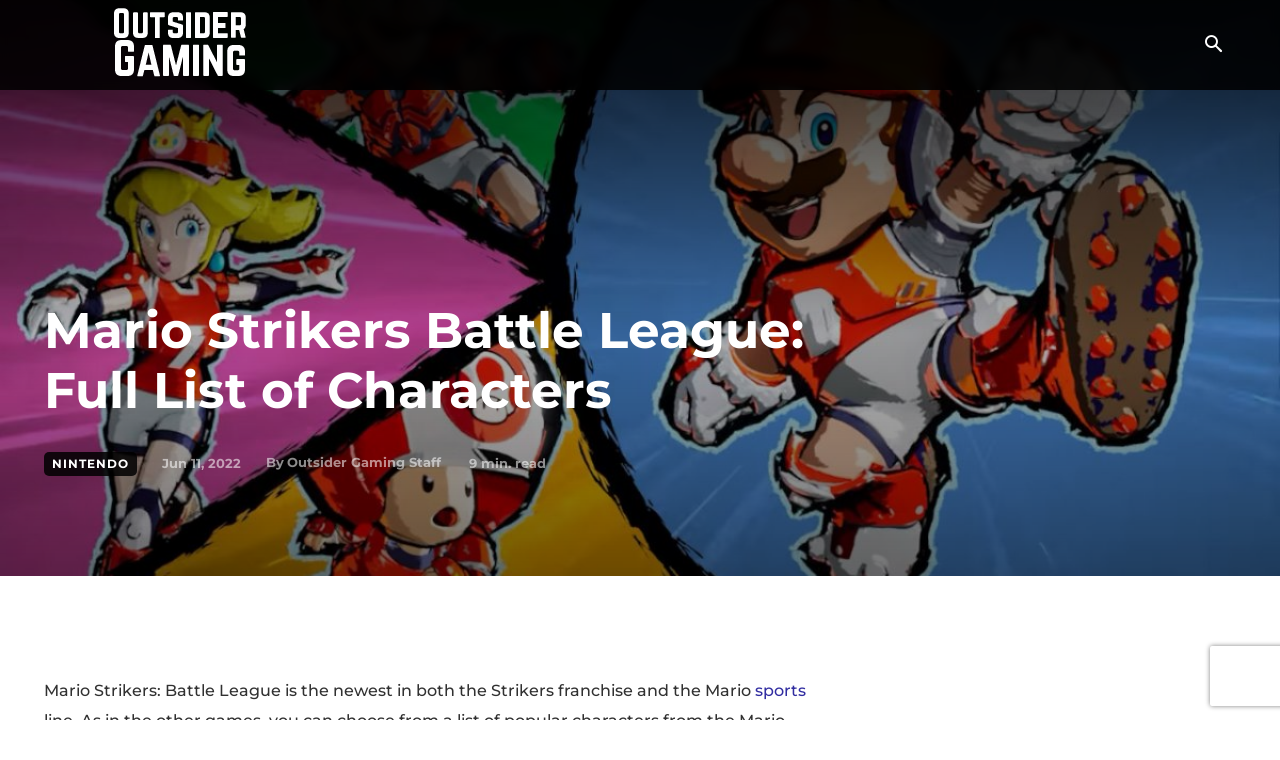

--- FILE ---
content_type: text/html; charset=UTF-8
request_url: https://outsidergaming.com/mario-strikers-battle-league-full-list-of-characters/
body_size: 123087
content:
<!doctype html >
<html lang="en-US" prefix="og: https://ogp.me/ns#">
<head><script>if(navigator.userAgent.match(/MSIE|Internet Explorer/i)||navigator.userAgent.match(/Trident\/7\..*?rv:11/i)){var href=document.location.href;if(!href.match(/[?&]nowprocket/)){if(href.indexOf("?")==-1){if(href.indexOf("#")==-1){document.location.href=href+"?nowprocket=1"}else{document.location.href=href.replace("#","?nowprocket=1#")}}else{if(href.indexOf("#")==-1){document.location.href=href+"&nowprocket=1"}else{document.location.href=href.replace("#","&nowprocket=1#")}}}}</script><script>class RocketLazyLoadScripts{constructor(e){this.v="1.2.3",this.triggerEvents=e,this.userEventHandler=this._triggerListener.bind(this),this.touchStartHandler=this._onTouchStart.bind(this),this.touchMoveHandler=this._onTouchMove.bind(this),this.touchEndHandler=this._onTouchEnd.bind(this),this.clickHandler=this._onClick.bind(this),this.interceptedClicks=[],window.addEventListener("pageshow",t=>{this.persisted=t.persisted}),window.addEventListener("DOMContentLoaded",()=>{this._preconnect3rdParties()}),this.delayedScripts={normal:[],async:[],defer:[]},this.trash=[],this.allJQueries=[]}_addUserInteractionListener(t){if(document.hidden){t._triggerListener();return}this.triggerEvents.forEach(e=>window.addEventListener(e,t.userEventHandler,{passive:!0})),window.addEventListener("touchstart",t.touchStartHandler,{passive:!0}),window.addEventListener("mousedown",t.touchStartHandler),document.addEventListener("visibilitychange",t.userEventHandler)}_removeUserInteractionListener(){this.triggerEvents.forEach(t=>window.removeEventListener(t,this.userEventHandler,{passive:!0})),document.removeEventListener("visibilitychange",this.userEventHandler)}_onTouchStart(t){"HTML"!==t.target.tagName&&(window.addEventListener("touchend",this.touchEndHandler),window.addEventListener("mouseup",this.touchEndHandler),window.addEventListener("touchmove",this.touchMoveHandler,{passive:!0}),window.addEventListener("mousemove",this.touchMoveHandler),t.target.addEventListener("click",this.clickHandler),this._renameDOMAttribute(t.target,"onclick","rocket-onclick"),this._pendingClickStarted())}_onTouchMove(t){window.removeEventListener("touchend",this.touchEndHandler),window.removeEventListener("mouseup",this.touchEndHandler),window.removeEventListener("touchmove",this.touchMoveHandler,{passive:!0}),window.removeEventListener("mousemove",this.touchMoveHandler),t.target.removeEventListener("click",this.clickHandler),this._renameDOMAttribute(t.target,"rocket-onclick","onclick"),this._pendingClickFinished()}_onTouchEnd(t){window.removeEventListener("touchend",this.touchEndHandler),window.removeEventListener("mouseup",this.touchEndHandler),window.removeEventListener("touchmove",this.touchMoveHandler,{passive:!0}),window.removeEventListener("mousemove",this.touchMoveHandler)}_onClick(t){t.target.removeEventListener("click",this.clickHandler),this._renameDOMAttribute(t.target,"rocket-onclick","onclick"),this.interceptedClicks.push(t),t.preventDefault(),t.stopPropagation(),t.stopImmediatePropagation(),this._pendingClickFinished()}_replayClicks(){window.removeEventListener("touchstart",this.touchStartHandler,{passive:!0}),window.removeEventListener("mousedown",this.touchStartHandler),this.interceptedClicks.forEach(t=>{t.target.dispatchEvent(new MouseEvent("click",{view:t.view,bubbles:!0,cancelable:!0}))})}_waitForPendingClicks(){return new Promise(t=>{this._isClickPending?this._pendingClickFinished=t:t()})}_pendingClickStarted(){this._isClickPending=!0}_pendingClickFinished(){this._isClickPending=!1}_renameDOMAttribute(t,e,r){t.hasAttribute&&t.hasAttribute(e)&&(event.target.setAttribute(r,event.target.getAttribute(e)),event.target.removeAttribute(e))}_triggerListener(){this._removeUserInteractionListener(this),"loading"===document.readyState?document.addEventListener("DOMContentLoaded",this._loadEverythingNow.bind(this)):this._loadEverythingNow()}_preconnect3rdParties(){let t=[];document.querySelectorAll("script[type=rocketlazyloadscript]").forEach(e=>{if(e.hasAttribute("src")){let r=new URL(e.src).origin;r!==location.origin&&t.push({src:r,crossOrigin:e.crossOrigin||"module"===e.getAttribute("data-rocket-type")})}}),t=[...new Map(t.map(t=>[JSON.stringify(t),t])).values()],this._batchInjectResourceHints(t,"preconnect")}async _loadEverythingNow(){this.lastBreath=Date.now(),this._delayEventListeners(this),this._delayJQueryReady(this),this._handleDocumentWrite(),this._registerAllDelayedScripts(),this._preloadAllScripts(),await this._loadScriptsFromList(this.delayedScripts.normal),await this._loadScriptsFromList(this.delayedScripts.defer),await this._loadScriptsFromList(this.delayedScripts.async);try{await this._triggerDOMContentLoaded(),await this._triggerWindowLoad()}catch(t){console.error(t)}window.dispatchEvent(new Event("rocket-allScriptsLoaded")),this._waitForPendingClicks().then(()=>{this._replayClicks()}),this._emptyTrash()}_registerAllDelayedScripts(){document.querySelectorAll("script[type=rocketlazyloadscript]").forEach(t=>{t.hasAttribute("data-rocket-src")?t.hasAttribute("async")&&!1!==t.async?this.delayedScripts.async.push(t):t.hasAttribute("defer")&&!1!==t.defer||"module"===t.getAttribute("data-rocket-type")?this.delayedScripts.defer.push(t):this.delayedScripts.normal.push(t):this.delayedScripts.normal.push(t)})}async _transformScript(t){return new Promise((await this._littleBreath(),navigator.userAgent.indexOf("Firefox/")>0||""===navigator.vendor)?e=>{let r=document.createElement("script");[...t.attributes].forEach(t=>{let e=t.nodeName;"type"!==e&&("data-rocket-type"===e&&(e="type"),"data-rocket-src"===e&&(e="src"),r.setAttribute(e,t.nodeValue))}),t.text&&(r.text=t.text),r.hasAttribute("src")?(r.addEventListener("load",e),r.addEventListener("error",e)):(r.text=t.text,e());try{t.parentNode.replaceChild(r,t)}catch(i){e()}}:async e=>{function r(){t.setAttribute("data-rocket-status","failed"),e()}try{let i=t.getAttribute("data-rocket-type"),n=t.getAttribute("data-rocket-src");t.text,i?(t.type=i,t.removeAttribute("data-rocket-type")):t.removeAttribute("type"),t.addEventListener("load",function r(){t.setAttribute("data-rocket-status","executed"),e()}),t.addEventListener("error",r),n?(t.removeAttribute("data-rocket-src"),t.src=n):t.src="data:text/javascript;base64,"+window.btoa(unescape(encodeURIComponent(t.text)))}catch(s){r()}})}async _loadScriptsFromList(t){let e=t.shift();return e&&e.isConnected?(await this._transformScript(e),this._loadScriptsFromList(t)):Promise.resolve()}_preloadAllScripts(){this._batchInjectResourceHints([...this.delayedScripts.normal,...this.delayedScripts.defer,...this.delayedScripts.async],"preload")}_batchInjectResourceHints(t,e){var r=document.createDocumentFragment();t.forEach(t=>{let i=t.getAttribute&&t.getAttribute("data-rocket-src")||t.src;if(i){let n=document.createElement("link");n.href=i,n.rel=e,"preconnect"!==e&&(n.as="script"),t.getAttribute&&"module"===t.getAttribute("data-rocket-type")&&(n.crossOrigin=!0),t.crossOrigin&&(n.crossOrigin=t.crossOrigin),t.integrity&&(n.integrity=t.integrity),r.appendChild(n),this.trash.push(n)}}),document.head.appendChild(r)}_delayEventListeners(t){let e={};function r(t,r){!function t(r){!e[r]&&(e[r]={originalFunctions:{add:r.addEventListener,remove:r.removeEventListener},eventsToRewrite:[]},r.addEventListener=function(){arguments[0]=i(arguments[0]),e[r].originalFunctions.add.apply(r,arguments)},r.removeEventListener=function(){arguments[0]=i(arguments[0]),e[r].originalFunctions.remove.apply(r,arguments)});function i(t){return e[r].eventsToRewrite.indexOf(t)>=0?"rocket-"+t:t}}(t),e[t].eventsToRewrite.push(r)}function i(t,e){let r=t[e];Object.defineProperty(t,e,{get:()=>r||function(){},set(i){t["rocket"+e]=r=i}})}r(document,"DOMContentLoaded"),r(window,"DOMContentLoaded"),r(window,"load"),r(window,"pageshow"),r(document,"readystatechange"),i(document,"onreadystatechange"),i(window,"onload"),i(window,"onpageshow")}_delayJQueryReady(t){let e;function r(r){if(r&&r.fn&&!t.allJQueries.includes(r)){r.fn.ready=r.fn.init.prototype.ready=function(e){return t.domReadyFired?e.bind(document)(r):document.addEventListener("rocket-DOMContentLoaded",()=>e.bind(document)(r)),r([])};let i=r.fn.on;r.fn.on=r.fn.init.prototype.on=function(){if(this[0]===window){function t(t){return t.split(" ").map(t=>"load"===t||0===t.indexOf("load.")?"rocket-jquery-load":t).join(" ")}"string"==typeof arguments[0]||arguments[0]instanceof String?arguments[0]=t(arguments[0]):"object"==typeof arguments[0]&&Object.keys(arguments[0]).forEach(e=>{let r=arguments[0][e];delete arguments[0][e],arguments[0][t(e)]=r})}return i.apply(this,arguments),this},t.allJQueries.push(r)}e=r}r(window.jQuery),Object.defineProperty(window,"jQuery",{get:()=>e,set(t){r(t)}})}async _triggerDOMContentLoaded(){this.domReadyFired=!0,await this._littleBreath(),document.dispatchEvent(new Event("rocket-DOMContentLoaded")),await this._littleBreath(),window.dispatchEvent(new Event("rocket-DOMContentLoaded")),await this._littleBreath(),document.dispatchEvent(new Event("rocket-readystatechange")),await this._littleBreath(),document.rocketonreadystatechange&&document.rocketonreadystatechange()}async _triggerWindowLoad(){await this._littleBreath(),window.dispatchEvent(new Event("rocket-load")),await this._littleBreath(),window.rocketonload&&window.rocketonload(),await this._littleBreath(),this.allJQueries.forEach(t=>t(window).trigger("rocket-jquery-load")),await this._littleBreath();let t=new Event("rocket-pageshow");t.persisted=this.persisted,window.dispatchEvent(t),await this._littleBreath(),window.rocketonpageshow&&window.rocketonpageshow({persisted:this.persisted})}_handleDocumentWrite(){let t=new Map;document.write=document.writeln=function(e){let r=document.currentScript;r||console.error("WPRocket unable to document.write this: "+e);let i=document.createRange(),n=r.parentElement,s=t.get(r);void 0===s&&(s=r.nextSibling,t.set(r,s));let a=document.createDocumentFragment();i.setStart(a,0),a.appendChild(i.createContextualFragment(e)),n.insertBefore(a,s)}}async _littleBreath(){Date.now()-this.lastBreath>45&&(await this._requestAnimFrame(),this.lastBreath=Date.now())}async _requestAnimFrame(){return document.hidden?new Promise(t=>setTimeout(t)):new Promise(t=>requestAnimationFrame(t))}_emptyTrash(){this.trash.forEach(t=>t.remove())}}</script>
    <meta charset="UTF-8" />
    <title>Mario Strikers Battle League: Full List of Characters - Outsider Gaming</title>
<link data-wpr-hosted-gf-parameters="family=Montserrat%3A400%2C500%2C700%7CMontserrat%3A500%2C700%2C400&display=swap" href="https://outsidergaming.com/wp-content/cache/fonts/1/google-fonts/css/3/b/d/411475d09869ab3962bbe7bd63f6a.css" rel="stylesheet">
    <meta name="viewport" content="width=device-width, initial-scale=1.0">
    <link rel="pingback" href="https://outsidergaming.com/xmlrpc.php" />
    <script data-no-optimize="1" data-cfasync="false" data-type="kppassive" data-kpscriptsrc="[data-uri]"></script>	<style>img:is([sizes="auto" i], [sizes^="auto," i]) { contain-intrinsic-size: 3000px 1500px }</style>
	<link rel="alternate" hreflang="en" href="https://outsidergaming.com/mario-strikers-battle-league-full-list-of-characters/" />
<link rel="alternate" hreflang="x-default" href="https://outsidergaming.com/mario-strikers-battle-league-full-list-of-characters/" />
<style data-no-optimize="1" data-cfasync="false">
	.adthrive-ad {
		margin-top: 10px;
		margin-bottom: 10px;
		text-align: center;
		overflow-x: visible;
		clear: both;
		line-height: 0;
	}
	/* #AdThrive_Sidebar_9_desktop {
margin-bottom: 100px;
}

.pb-stream-sticky-on {
bottom: 100px !important;
}

 .adthrive-footer {
z-index:10000001 !important;
}

.adthrive-player-title {
margin-top: 0;
font-size: inherit;
} */

.adthrive-sidebar.adthrive-stuck {
    margin-top: 120px;
}

body.adthrive-device-phone .adthrive-collapse-mobile-background, .adthrive-player-position {
top: 61px !important;
}

.td-fix-index {
    transform: unset !important;
    -webkit-transform: unset !important;
}</style>
<script data-no-optimize="1" data-cfasync="false" data-type="kppassive" data-kpscriptsrc="[data-uri]"></script>

<script data-no-optimize="1" data-cfasync="false" data-type="kppassive" data-kpscriptsrc="[data-uri]"></script>
<link rel="dns-prefetch" href="https://ads.adthrive.com/"><link rel="preconnect" href="https://ads.adthrive.com/"><link rel="preconnect" href="https://ads.adthrive.com/" crossorigin><link rel="icon" type="image/png" href="https://outsidergaming.com/wp-content/uploads/2024/11/fav-icon5.png"><link rel="apple-touch-icon" sizes="76x76" href="https://outsidergaming.com/wp-content/uploads/2024/11/fav-icon4.png"/><link rel="apple-touch-icon" sizes="120x120" href="https://outsidergaming.com/wp-content/uploads/2024/11/fav-icon2.png"/><link rel="apple-touch-icon" sizes="152x152" href="https://outsidergaming.com/wp-content/uploads/2024/11/fav-icon-1.png"/><link rel="apple-touch-icon" sizes="114x114" href="https://outsidergaming.com/wp-content/uploads/2024/11/fav-icon3.png"/><link rel="apple-touch-icon" sizes="144x144" href="https://outsidergaming.com/wp-content/uploads/2024/11/fav-icon1.png"/>
<!-- Search Engine Optimization by Rank Math PRO - https://rankmath.com/ -->
<meta name="description" content="Here&#039;s all the playable characters in Mario Strikers: Battle League."/>
<meta name="robots" content="follow, index, max-snippet:-1, max-video-preview:-1, max-image-preview:large"/>
<link rel="canonical" href="https://outsidergaming.com/mario-strikers-battle-league-full-list-of-characters/" />
<meta property="og:locale" content="en_US" />
<meta property="og:type" content="article" />
<meta property="og:title" content="Mario Strikers Battle League: Full List of Characters - Outsider Gaming" />
<meta property="og:description" content="Here&#039;s all the playable characters in Mario Strikers: Battle League." />
<meta property="og:url" content="https://outsidergaming.com/mario-strikers-battle-league-full-list-of-characters/" />
<meta property="og:site_name" content="Outsider Gaming" />
<meta property="article:publisher" content="https://www.facebook.com/OutsiderGamingOG" />
<meta property="article:tag" content="Mario Strikers: Battle League" />
<meta property="article:section" content="Nintendo" />
<meta property="og:updated_time" content="2023-10-31T18:12:30+01:00" />
<meta property="og:image" content="https://outsidergaming.com/wp-content/uploads/2022/06/Mario-Strikers-Battle-League-Characters.jpg" />
<meta property="og:image:secure_url" content="https://outsidergaming.com/wp-content/uploads/2022/06/Mario-Strikers-Battle-League-Characters.jpg" />
<meta property="og:image:width" content="1200" />
<meta property="og:image:height" content="628" />
<meta property="og:image:alt" content="Mario Strikers Battle League: Full List of Characters" />
<meta property="og:image:type" content="image/jpeg" />
<meta property="article:published_time" content="2022-06-11T23:50:54+01:00" />
<meta property="article:modified_time" content="2023-10-31T18:12:30+01:00" />
<meta name="twitter:card" content="summary_large_image" />
<meta name="twitter:title" content="Mario Strikers Battle League: Full List of Characters - Outsider Gaming" />
<meta name="twitter:description" content="Here&#039;s all the playable characters in Mario Strikers: Battle League." />
<meta name="twitter:site" content="@OutsiderGaming4" />
<meta name="twitter:creator" content="@OutsiderGaming4" />
<meta name="twitter:image" content="https://outsidergaming.com/wp-content/uploads/2022/06/Mario-Strikers-Battle-League-Characters.jpg" />
<meta name="twitter:label1" content="Written by" />
<meta name="twitter:data1" content="Outsider Gaming Staff" />
<meta name="twitter:label2" content="Time to read" />
<meta name="twitter:data2" content="9 minutes" />
<script type="application/ld+json" class="rank-math-schema-pro">{"@context":"https://schema.org","@graph":[{"@type":["Person","Organization"],"@id":"https://outsidergaming.com/#person","name":"Outsider Gaming","sameAs":["https://www.facebook.com/OutsiderGamingOG","https://twitter.com/OutsiderGaming4","https://www.youtube.com/@outsidergaming_TH","https://www.instagram.com/outsidergaming_com/"],"logo":{"@type":"ImageObject","@id":"https://outsidergaming.com/#logo","url":"https://outsidergaming.com/wp-content/uploads/2021/10/OG-Logo-V2-Retina-150x150.png","contentUrl":"https://outsidergaming.com/wp-content/uploads/2021/10/OG-Logo-V2-Retina-150x150.png","caption":"Outsider Gaming","inLanguage":"en-US"},"image":{"@type":"ImageObject","@id":"https://outsidergaming.com/#logo","url":"https://outsidergaming.com/wp-content/uploads/2021/10/OG-Logo-V2-Retina-150x150.png","contentUrl":"https://outsidergaming.com/wp-content/uploads/2021/10/OG-Logo-V2-Retina-150x150.png","caption":"Outsider Gaming","inLanguage":"en-US"}},{"@type":"WebSite","@id":"https://outsidergaming.com/#website","url":"https://outsidergaming.com","name":"Outsider Gaming","publisher":{"@id":"https://outsidergaming.com/#person"},"inLanguage":"en-US"},{"@type":"ImageObject","@id":"https://outsidergaming.com/wp-content/uploads/2022/06/Mario-Strikers-Battle-League-Characters.jpg","url":"https://outsidergaming.com/wp-content/uploads/2022/06/Mario-Strikers-Battle-League-Characters.jpg","width":"1200","height":"628","inLanguage":"en-US"},{"@type":"WebPage","@id":"https://outsidergaming.com/mario-strikers-battle-league-full-list-of-characters/#webpage","url":"https://outsidergaming.com/mario-strikers-battle-league-full-list-of-characters/","name":"Mario Strikers Battle League: Full List of Characters - Outsider Gaming","datePublished":"2022-06-11T23:50:54+01:00","dateModified":"2023-10-31T18:12:30+01:00","isPartOf":{"@id":"https://outsidergaming.com/#website"},"primaryImageOfPage":{"@id":"https://outsidergaming.com/wp-content/uploads/2022/06/Mario-Strikers-Battle-League-Characters.jpg"},"inLanguage":"en-US"},{"@type":"Person","@id":"https://outsidergaming.com/author/ogstaff/","name":"Outsider Gaming Staff","url":"https://outsidergaming.com/author/ogstaff/","image":{"@type":"ImageObject","@id":"https://secure.gravatar.com/avatar/b113dd68207476c4f10a52a0ad80fe1a126e1df3d4129493cc08bd58b867198a?s=96&amp;d=mm&amp;r=g","url":"https://secure.gravatar.com/avatar/b113dd68207476c4f10a52a0ad80fe1a126e1df3d4129493cc08bd58b867198a?s=96&amp;d=mm&amp;r=g","caption":"Outsider Gaming Staff","inLanguage":"en-US"}},{"@type":"NewsArticle","headline":"Mario Strikers Battle League: Full List of Characters - Outsider Gaming","datePublished":"2022-06-11T23:50:54+01:00","dateModified":"2023-10-31T18:12:30+01:00","author":{"@id":"https://outsidergaming.com/author/ogstaff/","name":"Outsider Gaming Staff"},"publisher":{"@id":"https://outsidergaming.com/#person"},"description":"Here&#039;s all the playable characters in Mario Strikers: Battle League.","copyrightYear":"2023","copyrightHolder":{"@id":"https://outsidergaming.com/#person"},"name":"Mario Strikers Battle League: Full List of Characters - Outsider Gaming","@id":"https://outsidergaming.com/mario-strikers-battle-league-full-list-of-characters/#richSnippet","isPartOf":{"@id":"https://outsidergaming.com/mario-strikers-battle-league-full-list-of-characters/#webpage"},"image":{"@id":"https://outsidergaming.com/wp-content/uploads/2022/06/Mario-Strikers-Battle-League-Characters.jpg"},"inLanguage":"en-US","mainEntityOfPage":{"@id":"https://outsidergaming.com/mario-strikers-battle-league-full-list-of-characters/#webpage"}}]}</script>
<!-- /Rank Math WordPress SEO plugin -->

<link rel='dns-prefetch' href='//fonts.googleapis.com' />

<link rel="alternate" type="application/rss+xml" title="Outsider Gaming &raquo; Feed" href="https://outsidergaming.com/feed/" />
<link rel="alternate" type="application/rss+xml" title="Outsider Gaming &raquo; Comments Feed" href="https://outsidergaming.com/comments/feed/" />
<link rel="alternate" type="application/rss+xml" title="Outsider Gaming &raquo; Mario Strikers Battle League: Full List of Characters Comments Feed" href="https://outsidergaming.com/mario-strikers-battle-league-full-list-of-characters/feed/" />
<link rel='stylesheet' id='wp-block-library-css' href='https://outsidergaming.com/wp-includes/css/dist/block-library/style.min.css?ver=6.8.3' type='text/css' media='all' />
<style id='classic-theme-styles-inline-css' type='text/css'>
/*! This file is auto-generated */
.wp-block-button__link{color:#fff;background-color:#32373c;border-radius:9999px;box-shadow:none;text-decoration:none;padding:calc(.667em + 2px) calc(1.333em + 2px);font-size:1.125em}.wp-block-file__button{background:#32373c;color:#fff;text-decoration:none}
</style>
<style id='global-styles-inline-css' type='text/css'>
:root{--wp--preset--aspect-ratio--square: 1;--wp--preset--aspect-ratio--4-3: 4/3;--wp--preset--aspect-ratio--3-4: 3/4;--wp--preset--aspect-ratio--3-2: 3/2;--wp--preset--aspect-ratio--2-3: 2/3;--wp--preset--aspect-ratio--16-9: 16/9;--wp--preset--aspect-ratio--9-16: 9/16;--wp--preset--color--black: #000000;--wp--preset--color--cyan-bluish-gray: #abb8c3;--wp--preset--color--white: #ffffff;--wp--preset--color--pale-pink: #f78da7;--wp--preset--color--vivid-red: #cf2e2e;--wp--preset--color--luminous-vivid-orange: #ff6900;--wp--preset--color--luminous-vivid-amber: #fcb900;--wp--preset--color--light-green-cyan: #7bdcb5;--wp--preset--color--vivid-green-cyan: #00d084;--wp--preset--color--pale-cyan-blue: #8ed1fc;--wp--preset--color--vivid-cyan-blue: #0693e3;--wp--preset--color--vivid-purple: #9b51e0;--wp--preset--gradient--vivid-cyan-blue-to-vivid-purple: linear-gradient(135deg,rgba(6,147,227,1) 0%,rgb(155,81,224) 100%);--wp--preset--gradient--light-green-cyan-to-vivid-green-cyan: linear-gradient(135deg,rgb(122,220,180) 0%,rgb(0,208,130) 100%);--wp--preset--gradient--luminous-vivid-amber-to-luminous-vivid-orange: linear-gradient(135deg,rgba(252,185,0,1) 0%,rgba(255,105,0,1) 100%);--wp--preset--gradient--luminous-vivid-orange-to-vivid-red: linear-gradient(135deg,rgba(255,105,0,1) 0%,rgb(207,46,46) 100%);--wp--preset--gradient--very-light-gray-to-cyan-bluish-gray: linear-gradient(135deg,rgb(238,238,238) 0%,rgb(169,184,195) 100%);--wp--preset--gradient--cool-to-warm-spectrum: linear-gradient(135deg,rgb(74,234,220) 0%,rgb(151,120,209) 20%,rgb(207,42,186) 40%,rgb(238,44,130) 60%,rgb(251,105,98) 80%,rgb(254,248,76) 100%);--wp--preset--gradient--blush-light-purple: linear-gradient(135deg,rgb(255,206,236) 0%,rgb(152,150,240) 100%);--wp--preset--gradient--blush-bordeaux: linear-gradient(135deg,rgb(254,205,165) 0%,rgb(254,45,45) 50%,rgb(107,0,62) 100%);--wp--preset--gradient--luminous-dusk: linear-gradient(135deg,rgb(255,203,112) 0%,rgb(199,81,192) 50%,rgb(65,88,208) 100%);--wp--preset--gradient--pale-ocean: linear-gradient(135deg,rgb(255,245,203) 0%,rgb(182,227,212) 50%,rgb(51,167,181) 100%);--wp--preset--gradient--electric-grass: linear-gradient(135deg,rgb(202,248,128) 0%,rgb(113,206,126) 100%);--wp--preset--gradient--midnight: linear-gradient(135deg,rgb(2,3,129) 0%,rgb(40,116,252) 100%);--wp--preset--font-size--small: 11px;--wp--preset--font-size--medium: 20px;--wp--preset--font-size--large: 32px;--wp--preset--font-size--x-large: 42px;--wp--preset--font-size--regular: 15px;--wp--preset--font-size--larger: 50px;--wp--preset--spacing--20: 0.44rem;--wp--preset--spacing--30: 0.67rem;--wp--preset--spacing--40: 1rem;--wp--preset--spacing--50: 1.5rem;--wp--preset--spacing--60: 2.25rem;--wp--preset--spacing--70: 3.38rem;--wp--preset--spacing--80: 5.06rem;--wp--preset--shadow--natural: 6px 6px 9px rgba(0, 0, 0, 0.2);--wp--preset--shadow--deep: 12px 12px 50px rgba(0, 0, 0, 0.4);--wp--preset--shadow--sharp: 6px 6px 0px rgba(0, 0, 0, 0.2);--wp--preset--shadow--outlined: 6px 6px 0px -3px rgba(255, 255, 255, 1), 6px 6px rgba(0, 0, 0, 1);--wp--preset--shadow--crisp: 6px 6px 0px rgba(0, 0, 0, 1);}:where(.is-layout-flex){gap: 0.5em;}:where(.is-layout-grid){gap: 0.5em;}body .is-layout-flex{display: flex;}.is-layout-flex{flex-wrap: wrap;align-items: center;}.is-layout-flex > :is(*, div){margin: 0;}body .is-layout-grid{display: grid;}.is-layout-grid > :is(*, div){margin: 0;}:where(.wp-block-columns.is-layout-flex){gap: 2em;}:where(.wp-block-columns.is-layout-grid){gap: 2em;}:where(.wp-block-post-template.is-layout-flex){gap: 1.25em;}:where(.wp-block-post-template.is-layout-grid){gap: 1.25em;}.has-black-color{color: var(--wp--preset--color--black) !important;}.has-cyan-bluish-gray-color{color: var(--wp--preset--color--cyan-bluish-gray) !important;}.has-white-color{color: var(--wp--preset--color--white) !important;}.has-pale-pink-color{color: var(--wp--preset--color--pale-pink) !important;}.has-vivid-red-color{color: var(--wp--preset--color--vivid-red) !important;}.has-luminous-vivid-orange-color{color: var(--wp--preset--color--luminous-vivid-orange) !important;}.has-luminous-vivid-amber-color{color: var(--wp--preset--color--luminous-vivid-amber) !important;}.has-light-green-cyan-color{color: var(--wp--preset--color--light-green-cyan) !important;}.has-vivid-green-cyan-color{color: var(--wp--preset--color--vivid-green-cyan) !important;}.has-pale-cyan-blue-color{color: var(--wp--preset--color--pale-cyan-blue) !important;}.has-vivid-cyan-blue-color{color: var(--wp--preset--color--vivid-cyan-blue) !important;}.has-vivid-purple-color{color: var(--wp--preset--color--vivid-purple) !important;}.has-black-background-color{background-color: var(--wp--preset--color--black) !important;}.has-cyan-bluish-gray-background-color{background-color: var(--wp--preset--color--cyan-bluish-gray) !important;}.has-white-background-color{background-color: var(--wp--preset--color--white) !important;}.has-pale-pink-background-color{background-color: var(--wp--preset--color--pale-pink) !important;}.has-vivid-red-background-color{background-color: var(--wp--preset--color--vivid-red) !important;}.has-luminous-vivid-orange-background-color{background-color: var(--wp--preset--color--luminous-vivid-orange) !important;}.has-luminous-vivid-amber-background-color{background-color: var(--wp--preset--color--luminous-vivid-amber) !important;}.has-light-green-cyan-background-color{background-color: var(--wp--preset--color--light-green-cyan) !important;}.has-vivid-green-cyan-background-color{background-color: var(--wp--preset--color--vivid-green-cyan) !important;}.has-pale-cyan-blue-background-color{background-color: var(--wp--preset--color--pale-cyan-blue) !important;}.has-vivid-cyan-blue-background-color{background-color: var(--wp--preset--color--vivid-cyan-blue) !important;}.has-vivid-purple-background-color{background-color: var(--wp--preset--color--vivid-purple) !important;}.has-black-border-color{border-color: var(--wp--preset--color--black) !important;}.has-cyan-bluish-gray-border-color{border-color: var(--wp--preset--color--cyan-bluish-gray) !important;}.has-white-border-color{border-color: var(--wp--preset--color--white) !important;}.has-pale-pink-border-color{border-color: var(--wp--preset--color--pale-pink) !important;}.has-vivid-red-border-color{border-color: var(--wp--preset--color--vivid-red) !important;}.has-luminous-vivid-orange-border-color{border-color: var(--wp--preset--color--luminous-vivid-orange) !important;}.has-luminous-vivid-amber-border-color{border-color: var(--wp--preset--color--luminous-vivid-amber) !important;}.has-light-green-cyan-border-color{border-color: var(--wp--preset--color--light-green-cyan) !important;}.has-vivid-green-cyan-border-color{border-color: var(--wp--preset--color--vivid-green-cyan) !important;}.has-pale-cyan-blue-border-color{border-color: var(--wp--preset--color--pale-cyan-blue) !important;}.has-vivid-cyan-blue-border-color{border-color: var(--wp--preset--color--vivid-cyan-blue) !important;}.has-vivid-purple-border-color{border-color: var(--wp--preset--color--vivid-purple) !important;}.has-vivid-cyan-blue-to-vivid-purple-gradient-background{background: var(--wp--preset--gradient--vivid-cyan-blue-to-vivid-purple) !important;}.has-light-green-cyan-to-vivid-green-cyan-gradient-background{background: var(--wp--preset--gradient--light-green-cyan-to-vivid-green-cyan) !important;}.has-luminous-vivid-amber-to-luminous-vivid-orange-gradient-background{background: var(--wp--preset--gradient--luminous-vivid-amber-to-luminous-vivid-orange) !important;}.has-luminous-vivid-orange-to-vivid-red-gradient-background{background: var(--wp--preset--gradient--luminous-vivid-orange-to-vivid-red) !important;}.has-very-light-gray-to-cyan-bluish-gray-gradient-background{background: var(--wp--preset--gradient--very-light-gray-to-cyan-bluish-gray) !important;}.has-cool-to-warm-spectrum-gradient-background{background: var(--wp--preset--gradient--cool-to-warm-spectrum) !important;}.has-blush-light-purple-gradient-background{background: var(--wp--preset--gradient--blush-light-purple) !important;}.has-blush-bordeaux-gradient-background{background: var(--wp--preset--gradient--blush-bordeaux) !important;}.has-luminous-dusk-gradient-background{background: var(--wp--preset--gradient--luminous-dusk) !important;}.has-pale-ocean-gradient-background{background: var(--wp--preset--gradient--pale-ocean) !important;}.has-electric-grass-gradient-background{background: var(--wp--preset--gradient--electric-grass) !important;}.has-midnight-gradient-background{background: var(--wp--preset--gradient--midnight) !important;}.has-small-font-size{font-size: var(--wp--preset--font-size--small) !important;}.has-medium-font-size{font-size: var(--wp--preset--font-size--medium) !important;}.has-large-font-size{font-size: var(--wp--preset--font-size--large) !important;}.has-x-large-font-size{font-size: var(--wp--preset--font-size--x-large) !important;}
:where(.wp-block-post-template.is-layout-flex){gap: 1.25em;}:where(.wp-block-post-template.is-layout-grid){gap: 1.25em;}
:where(.wp-block-columns.is-layout-flex){gap: 2em;}:where(.wp-block-columns.is-layout-grid){gap: 2em;}
:root :where(.wp-block-pullquote){font-size: 1.5em;line-height: 1.6;}
</style>
<link data-minify="1" rel='stylesheet' id='wpml-blocks-css' href='https://outsidergaming.com/wp-content/cache/min/1/wp-content/plugins/sitepress-multilingual-cms/dist/css/blocks/styles.css?ver=1761914397' type='text/css' media='all' />
<link rel='stylesheet' id='wpml-legacy-horizontal-list-0-css' href='https://outsidergaming.com/wp-content/plugins/sitepress-multilingual-cms/templates/language-switchers/legacy-list-horizontal/style.min.css?ver=1' type='text/css' media='all' />

<link data-minify="1" rel='stylesheet' id='td-theme-css' href='https://outsidergaming.com/wp-content/cache/min/1/wp-content/themes/Newspaper/style.css?ver=1761914397' type='text/css' media='all' />
<style id='td-theme-inline-css' type='text/css'>@media (max-width:767px){.td-header-desktop-wrap{display:none}}@media (min-width:767px){.td-header-mobile-wrap{display:none}}</style>
<link data-minify="1" rel='stylesheet' id='td-legacy-framework-front-style-css' href='https://outsidergaming.com/wp-content/cache/min/1/wp-content/plugins/td-composer/legacy/Newspaper/assets/css/td_legacy_main.css?ver=1761914397' type='text/css' media='all' />
<link data-minify="1" rel='stylesheet' id='tdb_style_cloud_templates_front-css' href='https://outsidergaming.com/wp-content/cache/min/1/wp-content/plugins/td-cloud-library/assets/css/tdb_main.css?ver=1761914397' type='text/css' media='all' />
<style id='rocket-lazyload-inline-css' type='text/css'>
.rll-youtube-player{position:relative;padding-bottom:56.23%;height:0;overflow:hidden;max-width:100%;}.rll-youtube-player:focus-within{outline: 2px solid currentColor;outline-offset: 5px;}.rll-youtube-player iframe{position:absolute;top:0;left:0;width:100%;height:100%;z-index:100;background:0 0}.rll-youtube-player img{bottom:0;display:block;left:0;margin:auto;max-width:100%;width:100%;position:absolute;right:0;top:0;border:none;height:auto;-webkit-transition:.4s all;-moz-transition:.4s all;transition:.4s all}.rll-youtube-player img:hover{-webkit-filter:brightness(75%)}.rll-youtube-player .play{height:100%;width:100%;left:0;top:0;position:absolute;background:url(https://outsidergaming.com/wp-content/plugins/wp-rocket/assets/img/youtube.png) no-repeat center;background-color: transparent !important;cursor:pointer;border:none;}
</style>
<script type="text/javascript" id="wpml-cookie-js-extra">
/* <![CDATA[ */
var wpml_cookies = {"wp-wpml_current_language":{"value":"en","expires":1,"path":"\/"}};
var wpml_cookies = {"wp-wpml_current_language":{"value":"en","expires":1,"path":"\/"}};
/* ]]> */
</script>
<script type="rocketlazyloadscript" data-minify="1" data-rocket-type="text/javascript" data-rocket-src="https://outsidergaming.com/wp-content/cache/min/1/wp-content/plugins/sitepress-multilingual-cms/res/js/cookies/language-cookie.js?ver=1761914397" id="wpml-cookie-js" defer="defer" data-wp-strategy="defer"></script>
<script type="rocketlazyloadscript" data-rocket-type="text/javascript" data-rocket-src="https://outsidergaming.com/wp-includes/js/jquery/jquery.min.js?ver=3.7.1" id="jquery-core-js" data-rocket-defer defer></script>
<script type="rocketlazyloadscript" data-rocket-type="text/javascript" data-rocket-src="https://outsidergaming.com/wp-includes/js/jquery/jquery-migrate.min.js?ver=3.4.1" id="jquery-migrate-js" data-rocket-defer defer></script>
<link rel="https://api.w.org/" href="https://outsidergaming.com/wp-json/" /><link rel="alternate" title="JSON" type="application/json" href="https://outsidergaming.com/wp-json/wp/v2/posts/26489" /><link rel="EditURI" type="application/rsd+xml" title="RSD" href="https://outsidergaming.com/xmlrpc.php?rsd" />
<meta name="generator" content="WordPress 6.8.3" />
<link rel='shortlink' href='https://outsidergaming.com/?p=26489' />
<link rel="alternate" title="oEmbed (JSON)" type="application/json+oembed" href="https://outsidergaming.com/wp-json/oembed/1.0/embed?url=https%3A%2F%2Foutsidergaming.com%2Fmario-strikers-battle-league-full-list-of-characters%2F" />
<link rel="alternate" title="oEmbed (XML)" type="text/xml+oembed" href="https://outsidergaming.com/wp-json/oembed/1.0/embed?url=https%3A%2F%2Foutsidergaming.com%2Fmario-strikers-battle-league-full-list-of-characters%2F&#038;format=xml" />
<meta name="generator" content="WPML ver:4.6.15 stt:1,4,3,27,42,45,2,53,54;" />


<!-- [slickstream] [[[ START Slickstream Output ]]] -->
<script>console.info(`[slickstream] Page Generated at: 1/9/2026, 9:20:08 AM EST`);</script>
<script>console.info(`[slickstream] Current timestamp: ${(new Date).toLocaleString('en-US', { timeZone: 'America/New_York' })} EST`);</script>
<!-- [slickstream] Page Boot Data: -->
<script class='slickstream-script'>
(function() {
    "slickstream";
    const win = window;
    win.$slickBoot = win.$slickBoot || {};
    win.$slickBoot.d = {"bestBy":1767970643238,"epoch":1743594962312,"siteCode":"7J2VCBA5","services":{"engagementCacheableApiDomain":"https:\/\/c01f.app-sx.slickstream.com\/","engagementNonCacheableApiDomain":"https:\/\/c01b.app-sx.slickstream.com\/","engagementResourcesDomain":"https:\/\/c01f.app-sx.slickstream.com\/","storyCacheableApiDomain":"https:\/\/stories-sx.slickstream.com\/","storyNonCacheableApiDomain":"https:\/\/stories-sx.slickstream.com\/","storyResourcesDomain":"https:\/\/stories-sx.slickstream.com\/","websocketUri":"wss:\/\/c01b-wss.app-sx.slickstream.com\/socket?site=7J2VCBA5"},"bootUrl":"https:\/\/c.slickstream.com\/app\/2.15.6\/boot-loader.js","appUrl":"https:\/\/c.slickstream.com\/app\/2.15.6\/app.js","adminUrl":"","allowList":["outsidergaming.com"],"abTests":[],"wpPluginTtl":3600,"v2":{"phone":{"placeholders":[],"bootTriggerTimeout":250,"bestBy":1767970643238,"epoch":1743594962312,"siteCode":"7J2VCBA5","services":{"engagementCacheableApiDomain":"https:\/\/c01f.app-sx.slickstream.com\/","engagementNonCacheableApiDomain":"https:\/\/c01b.app-sx.slickstream.com\/","engagementResourcesDomain":"https:\/\/c01f.app-sx.slickstream.com\/","storyCacheableApiDomain":"https:\/\/stories-sx.slickstream.com\/","storyNonCacheableApiDomain":"https:\/\/stories-sx.slickstream.com\/","storyResourcesDomain":"https:\/\/stories-sx.slickstream.com\/","websocketUri":"wss:\/\/c01b-wss.app-sx.slickstream.com\/socket?site=7J2VCBA5"},"bootUrl":"https:\/\/c.slickstream.com\/app\/2.15.6\/boot-loader.js","appUrl":"https:\/\/c.slickstream.com\/app\/2.15.6\/app.js","adminUrl":"","allowList":["outsidergaming.com"],"abTests":[],"wpPluginTtl":3600},"tablet":{"placeholders":[],"bootTriggerTimeout":250,"bestBy":1767970643238,"epoch":1743594962312,"siteCode":"7J2VCBA5","services":{"engagementCacheableApiDomain":"https:\/\/c01f.app-sx.slickstream.com\/","engagementNonCacheableApiDomain":"https:\/\/c01b.app-sx.slickstream.com\/","engagementResourcesDomain":"https:\/\/c01f.app-sx.slickstream.com\/","storyCacheableApiDomain":"https:\/\/stories-sx.slickstream.com\/","storyNonCacheableApiDomain":"https:\/\/stories-sx.slickstream.com\/","storyResourcesDomain":"https:\/\/stories-sx.slickstream.com\/","websocketUri":"wss:\/\/c01b-wss.app-sx.slickstream.com\/socket?site=7J2VCBA5"},"bootUrl":"https:\/\/c.slickstream.com\/app\/2.15.6\/boot-loader.js","appUrl":"https:\/\/c.slickstream.com\/app\/2.15.6\/app.js","adminUrl":"","allowList":["outsidergaming.com"],"abTests":[],"wpPluginTtl":3600},"desktop":{"placeholders":[{"selector":".alm-single-post .post-ratings","position":"after selector"}],"bootTriggerTimeout":250,"filmstrip":{"injection":"auto-inject","includeSearch":false,"selector":"body.single header","position":"after selector","mode":"og-card","padding":"0 0 16px 0","imageContainment":"cover","minHeight":82,"cssIfInjected":".slick-film-strip { padding: 0 0 16px 0; }"},"inlineSearch":[{"id":"below-post-DCM","injection":"auto-inject","selector":".alm-single-post .post-ratings","position":"after selector","titleHtml":"<h3>Explore More<\/h3>"}],"bestBy":1767970643238,"epoch":1743594962312,"siteCode":"7J2VCBA5","services":{"engagementCacheableApiDomain":"https:\/\/c01f.app-sx.slickstream.com\/","engagementNonCacheableApiDomain":"https:\/\/c01b.app-sx.slickstream.com\/","engagementResourcesDomain":"https:\/\/c01f.app-sx.slickstream.com\/","storyCacheableApiDomain":"https:\/\/stories-sx.slickstream.com\/","storyNonCacheableApiDomain":"https:\/\/stories-sx.slickstream.com\/","storyResourcesDomain":"https:\/\/stories-sx.slickstream.com\/","websocketUri":"wss:\/\/c01b-wss.app-sx.slickstream.com\/socket?site=7J2VCBA5"},"bootUrl":"https:\/\/c.slickstream.com\/app\/2.15.6\/boot-loader.js","appUrl":"https:\/\/c.slickstream.com\/app\/2.15.6\/app.js","adminUrl":"","allowList":["outsidergaming.com"],"abTests":[],"wpPluginTtl":3600},"unknown":{"placeholders":[],"bootTriggerTimeout":250,"bestBy":1767970643238,"epoch":1743594962312,"siteCode":"7J2VCBA5","services":{"engagementCacheableApiDomain":"https:\/\/c01f.app-sx.slickstream.com\/","engagementNonCacheableApiDomain":"https:\/\/c01b.app-sx.slickstream.com\/","engagementResourcesDomain":"https:\/\/c01f.app-sx.slickstream.com\/","storyCacheableApiDomain":"https:\/\/stories-sx.slickstream.com\/","storyNonCacheableApiDomain":"https:\/\/stories-sx.slickstream.com\/","storyResourcesDomain":"https:\/\/stories-sx.slickstream.com\/","websocketUri":"wss:\/\/c01b-wss.app-sx.slickstream.com\/socket?site=7J2VCBA5"},"bootUrl":"https:\/\/c.slickstream.com\/app\/2.15.6\/boot-loader.js","appUrl":"https:\/\/c.slickstream.com\/app\/2.15.6\/app.js","adminUrl":"","allowList":["outsidergaming.com"],"abTests":[],"wpPluginTtl":3600}}};
    win.$slickBoot.rt = 'https://app.slickstream.com';
    win.$slickBoot.s = 'plugin';
    win.$slickBoot._bd = performance.now();
})();
</script>
<!-- [slickstream] END Page Boot Data -->
<!-- [slickstream] CLS Container Script Injection: -->

<script>window.addEventListener('DOMContentLoaded', function() {//cls-inject.ts v2.15.3
"use strict";(async(e,t,n)=>{const o="[slickstream]";const r="cls-inject";const s=200;const i=50;const c=6e3;const a={onPageEmailCapture:"slick-on-page",dcmInlineSearch:"slick-inline-search-panel",filmstrip:"slick-film-strip"};let l=0;const d=e=>{if(!e){return null}try{return JSON.parse(e)}catch(t){console.error(o,r,"Failed to parse config:",e,t);return null}};const f=d(e);const u=d(t);const m=d(n);if(!f&&!u&&!m){return}const y=()=>{if(!document.body){l++;if(l<i){window.requestAnimationFrame(y)}else{console.warn(o,r,"inject: document.body not found after max retries")}return}void h().catch(e=>{console.error(o,r,"injectAllClsDivs failed",e)})};const p=async(e,t,n)=>{const o=document.createElement("div");o.classList.add(t);o.classList.add("cls-inserted");o.style.minHeight=n+"px";const r=["article p","section.wp-block-template-part div.entry-content p"];for(const t of r){const n=document.querySelectorAll(t);if((n===null||n===void 0?void 0:n.length)>=e){const t=n[e-1];t.insertAdjacentElement("afterend",o);return o}}return null};const g=async e=>{const t=a.onPageEmailCapture;try{if(document.querySelector(`.${t}`)){console.warn(o,r,`Container element already exists for ${t} class`);return}const n=S()?e.minHeightMobile||220:e.minHeight||200;if(e.cssSelector){await k(e.cssSelector,"before selector",t,n,"",undefined)}else{await p(e.pLocation||3,t,n)}}catch(e){console.error(o,r,`Failed to inject ${t} container`,e)}};const w=async e=>{if(e.selector){await k(e.selector,e.position||"after selector",a.filmstrip,e.minHeight||72,e.margin||e.marginLegacy||"10px auto")}else{console.warn(o,r,"Filmstrip config missing selector property")}};const b=async e=>{const t=Array.isArray(e)?e:[e];for(const e of t){if(e.selector){await k(e.selector,e.position||"after selector",a.dcmInlineSearch,e.minHeight||350,e.margin||e.marginLegacy||"50px 15px",e.id)}else{console.warn(o,r,"DCM config is missing selector property:",e)}}};const h=async()=>{if(f){await w(f)}if(u){await b(u)}if(m){await g(m)}};const S=()=>{const e=navigator.userAgent;const t=/Mobi|iP(hone|od)|Android.*Mobile|Opera Mini|IEMobile|WPDesktop|BlackBerry|BB10|webOS|Fennec/i.test(e);const n=/Tablet|iPad|Playbook|Nook|webOS|Kindle|Silk|SM-T|GT-P|SCH-I800|Xoom|Transformer|Tab|Slate|Pixel C|Nexus 7|Nexus 9|Nexus 10|SHIELD Tablet|Lenovo Tab|Mi Pad|Android(?!.*Mobile)/i.test(e);return t&&!n};const $=async e=>new Promise(t=>{setTimeout(t,e)});const x=async(e,t,n,o,r)=>{const i=document.querySelector(e);if(i){return i}const c=Date.now();if(c-n>=t){console.error(o,r,`Timeout waiting for selector: ${e}`);return null}await $(s);return x(e,t,n,o,r)};const A=async(e,t)=>{const n=Date.now();return x(e,t,n,o,r)};const k=async(e,t,n,s,i,a)=>{try{if(!e||e==="undefined"){console.warn(o,r,`Selector is empty or "undefined" for ${n} class; nothing to do`);return null}const l=await A(e,c);const d=a?document.querySelector(`.${n}[data-config="${a}"]`):document.querySelector(`.${n}`);if(d){console.warn(o,r,`Container element already exists for ${n} class with selector ${e}`);return null}if(!l){console.warn(o,r,`Target node not found for selector: ${e}`);return null}const f=document.createElement("div");f.style.minHeight=`${s}px`;f.style.margin=i;f.classList.add(n,"cls-inserted");if(a){f.dataset.config=a}const u={"after selector":"afterend","before selector":"beforebegin","first child of selector":"afterbegin","last child of selector":"beforeend"};l.insertAdjacentElement(u[t]||"afterend",f);return f}catch(t){console.error(o,r,`Failed to inject ${n} for selector ${e}`,t);return null}};const P=()=>{window.requestAnimationFrame(y)};P()})
('{\"injection\":\"auto-inject\",\"includeSearch\":false,\"selector\":\"body.single header\",\"position\":\"after selector\",\"mode\":\"og-card\",\"padding\":\"0 0 16px 0\",\"imageContainment\":\"cover\",\"minHeight\":82,\"cssIfInjected\":\".slick-film-strip { padding: 0 0 16px 0; }\"}','[{\"id\":\"below-post-DCM\",\"injection\":\"auto-inject\",\"selector\":\".alm-single-post .post-ratings\",\"position\":\"after selector\",\"titleHtml\":\"<h3>Explore More<\\/h3>\"}]','');

});</script>
<!-- [slickstream] END CLS Container Script Injection -->
<!-- [slickstream] Embed Code -->
<script id="slick-embed-code-script" class='slickstream-script'>
"use strict";(async function(t,e){var o;if(location.search.includes("no-slick")){console.log("[Slickstream] Found `no-slick` in location.search; exiting....");return}const n="3.0.0";function i(){return performance.now()}function s(t,e="GET"){return new Request(t,{cache:"no-store",method:e})}function c(t){const e=document.createElement("script");e.className="slickstream-script";e.src=t;document.head.appendChild(e)}function a(t){return t==="ask"||t==="not-required"||t==="na"?t:"na"}async function r(t,e){let o=0;try{if(!("caches"in self))return{};const n=await caches.open("slickstream-code");if(!n)return{};let s=await n.match(t);if(!s){o=i();console.info(`[Slickstream] Adding item to browser cache: ${t.url}`);await n.add(t);s=await n.match(t)}if(!s||!s.ok){if(s){await n.delete(t)}return{}}const c=s.headers.get("x-slickstream-consent");if(!c){console.info("[Slickstream] No x-slickstream-consent header found in cached response")}return{t:o,d:e?await s.blob():await s.json(),c:a(c)}}catch(t){console.log(t);return{}}}async function l(o=false){let c;let l=Object.assign(Object.assign({},window.$slickBoot||{}),{_es:i(),rt:t,ev:n,l:r});const d=t.startsWith("https://")?"":"https://";const u=`${d}${t}/d/page-boot-data?site=${e}&url=${encodeURIComponent(location.href.split("#")[0])}`;const f=s(u);if(o){const{t:t,d:e,c:o}=await r(f);if(e&&e.bestBy>=Date.now()){c=e;if(t){l._bd=t}if(o){l.c=a(o)}}}if(!c){l._bd=i();const t=await fetch(f);const e=t.headers.get("x-slickstream-consent");l.c=a(e);try{c=await t.json()}catch(t){console.error(`[Slickstream] Error parsing page-boot-data from ${f.url}: ${(t===null||t===void 0?void 0:t.message)||""}`,t);return null}}if(c){l=Object.assign(Object.assign({},l),{d:c,s:"embed"})}return l}let d=(o=window.$slickBoot)!==null&&o!==void 0?o:{};if(!(d===null||d===void 0?void 0:d.d)||d.d.bestBy<Date.now()){const t=(d===null||d===void 0?void 0:d.consentStatus)||"denied";const e=t!=="denied";const o=await l(e);if(o){window.$slickBoot=d=o}}if(!(d===null||d===void 0?void 0:d.d)){console.error("[Slickstream] Boot failed; boot data not found after fetching");return}let u=d===null||d===void 0?void 0:d.d.bootUrl;if(!u){console.error("[Slickstream] Bootloader URL not found in boot data");return}let f;let w;if((d===null||d===void 0?void 0:d.consentStatus)&&d.consentStatus!=="denied"){const t=await r(s(u),true);f=t.t;w=t.d}else{f=i();const t=await fetch(s(u));w=await t.blob()}if(w){d.bo=u=URL.createObjectURL(w);if(f){d._bf=f}}else{d._bf=i()}window.$slickBoot=d;document.dispatchEvent(new CustomEvent("slick-boot-ready"));c(u)})("https://app.slickstream.com","7J2VCBA5");
</script>
<!-- [slickstream] END Embed Code -->
<!-- [slickstream] Page Metadata: -->
<meta property='slick:wpversion' content='3.0.1' />
<meta property="slick:wppostid" content="26489" />
<meta property="slick:featured_image" content="https://outsidergaming.com/wp-content/uploads/2022/06/Mario-Strikers-Battle-League-Characters.jpg" />
<meta property="slick:group" content="post" />
<meta property="slick:category" content="nintendo:Nintendo" />
<script type="application/x-slickstream+json">{"@context":"https://slickstream.com","@graph":[{"@type":"Plugin","version":"3.0.1"},{"@type":"Site","name":"Outsider Gaming","url":"https://outsidergaming.com","description":"Your gaming content hub","atomUrl":"https://outsidergaming.com/feed/atom/","rtl":false},{"@type":"WebPage","@id":26489,"isFront":false,"isHome":false,"isCategory":false,"isTag":false,"isSingular":true,"date":"2022-06-11T23:50:54+01:00","modified":"2023-10-31T18:12:30+01:00","title":"Mario Strikers Battle League: Full List of Characters","pageType":"post","postType":"post","featured_image":"https://outsidergaming.com/wp-content/uploads/2022/06/Mario-Strikers-Battle-League-Characters.jpg","author":"Outsider Gaming Staff","categories":[{"@id":60,"parent":0,"slug":"nintendo","name":"Nintendo","parents":[]}],"tags":["Mario Strikers: Battle League"]}]}</script>
<!-- [slickstream] END Page Metadata -->
<!-- [slickstream] WP-Rocket Detection -->
<script id="slick-wp-rocket-detect-script" class='slickstream-script'>
(function() {
    const slickScripts = document.querySelectorAll('script.slickstream-script[type=rocketlazyloadscript]');
    const extScripts = document.querySelectorAll('script[type=rocketlazyloadscript][src*="app.slickstream.com"]');
    if (slickScripts.length > 0 || extScripts.length > 0) {
        console.warn('[slickstream]' + ['Slickstream scripts. This ',
        'may cause undesirable behavior, ', 'such as increased CLS scores.',' WP-Rocket is deferring one or more '].sort().join(''));
    }
})();
</script><!-- [slickstream] END WP-Rocket Detection -->
<!-- [slickstream] [[[ END Slickstream Output ]]] -->


    <script type="rocketlazyloadscript">
        window.tdb_global_vars = {"wpRestUrl":"https:\/\/outsidergaming.com\/wp-json\/","permalinkStructure":"\/%postname%\/"};
        window.tdb_p_autoload_vars = {"isAjax":false,"isAdminBarShowing":false,"autoloadStatus":"off","origPostEditUrl":null};
    </script>
    
    <style id="tdb-global-colors">:root{--accent-color:#fff;--reel-news-white:#FFFFFF;--reel-news-black:#000000;--reel-news-accent:#390099;--reel-news-light-grey:#919191;--reel-news-black-transparent:rgba(0,0,0,0.85);--reel-news-red:#ff0000;--reel-news-dark-gray:#313131;--reel-news-transparent:rgba(255,255,255,0.55)}</style>

    
	<script type="rocketlazyloadscript" data-rocket-type="text/javascript" id="google_gtagjs" data-rocket-src="https://outsidergaming.com/?local_ga_js=1aa50f4c2c81e28d4194a684c2f5c969" async="async"></script>
<script type="text/javascript" id="google_gtagjs-inline">
/* <![CDATA[ */
window.dataLayer = window.dataLayer || [];function gtag(){dataLayer.push(arguments);}gtag('js', new Date());gtag('config', 'G-596158X98V', {} );
/* ]]> */
</script>

<!-- JS generated by theme -->

<script type="rocketlazyloadscript" data-rocket-type="text/javascript" id="td-generated-header-js">
    
    

	    var tdBlocksArray = []; //here we store all the items for the current page

	    // td_block class - each ajax block uses a object of this class for requests
	    function tdBlock() {
		    this.id = '';
		    this.block_type = 1; //block type id (1-234 etc)
		    this.atts = '';
		    this.td_column_number = '';
		    this.td_current_page = 1; //
		    this.post_count = 0; //from wp
		    this.found_posts = 0; //from wp
		    this.max_num_pages = 0; //from wp
		    this.td_filter_value = ''; //current live filter value
		    this.is_ajax_running = false;
		    this.td_user_action = ''; // load more or infinite loader (used by the animation)
		    this.header_color = '';
		    this.ajax_pagination_infinite_stop = ''; //show load more at page x
	    }

        // td_js_generator - mini detector
        ( function () {
            var htmlTag = document.getElementsByTagName("html")[0];

	        if ( navigator.userAgent.indexOf("MSIE 10.0") > -1 ) {
                htmlTag.className += ' ie10';
            }

            if ( !!navigator.userAgent.match(/Trident.*rv\:11\./) ) {
                htmlTag.className += ' ie11';
            }

	        if ( navigator.userAgent.indexOf("Edge") > -1 ) {
                htmlTag.className += ' ieEdge';
            }

            if ( /(iPad|iPhone|iPod)/g.test(navigator.userAgent) ) {
                htmlTag.className += ' td-md-is-ios';
            }

            var user_agent = navigator.userAgent.toLowerCase();
            if ( user_agent.indexOf("android") > -1 ) {
                htmlTag.className += ' td-md-is-android';
            }

            if ( -1 !== navigator.userAgent.indexOf('Mac OS X')  ) {
                htmlTag.className += ' td-md-is-os-x';
            }

            if ( /chrom(e|ium)/.test(navigator.userAgent.toLowerCase()) ) {
               htmlTag.className += ' td-md-is-chrome';
            }

            if ( -1 !== navigator.userAgent.indexOf('Firefox') ) {
                htmlTag.className += ' td-md-is-firefox';
            }

            if ( -1 !== navigator.userAgent.indexOf('Safari') && -1 === navigator.userAgent.indexOf('Chrome') ) {
                htmlTag.className += ' td-md-is-safari';
            }

            if( -1 !== navigator.userAgent.indexOf('IEMobile') ){
                htmlTag.className += ' td-md-is-iemobile';
            }

        })();

        var tdLocalCache = {};

        ( function () {
            "use strict";

            tdLocalCache = {
                data: {},
                remove: function (resource_id) {
                    delete tdLocalCache.data[resource_id];
                },
                exist: function (resource_id) {
                    return tdLocalCache.data.hasOwnProperty(resource_id) && tdLocalCache.data[resource_id] !== null;
                },
                get: function (resource_id) {
                    return tdLocalCache.data[resource_id];
                },
                set: function (resource_id, cachedData) {
                    tdLocalCache.remove(resource_id);
                    tdLocalCache.data[resource_id] = cachedData;
                }
            };
        })();

    
    
var td_viewport_interval_list=[{"limitBottom":767,"sidebarWidth":228},{"limitBottom":1018,"sidebarWidth":300},{"limitBottom":1140,"sidebarWidth":324}];
var td_animation_stack_effect="type0";
var tds_animation_stack=true;
var td_animation_stack_specific_selectors=".entry-thumb, img, .td-lazy-img";
var td_animation_stack_general_selectors=".td-animation-stack img, .td-animation-stack .entry-thumb, .post img, .td-animation-stack .td-lazy-img";
var tdc_is_installed="yes";
var tdc_domain_active=false;
var td_ajax_url="https:\/\/outsidergaming.com\/wp-admin\/admin-ajax.php?td_theme_name=Newspaper&v=12.7.3";
var td_get_template_directory_uri="https:\/\/outsidergaming.com\/wp-content\/plugins\/td-composer\/legacy\/common";
var tds_snap_menu="";
var tds_logo_on_sticky="";
var tds_header_style="";
var td_please_wait="Please wait...";
var td_email_user_pass_incorrect="User or password incorrect!";
var td_email_user_incorrect="Email or username incorrect!";
var td_email_incorrect="Email incorrect!";
var td_user_incorrect="Username incorrect!";
var td_email_user_empty="Email or username empty!";
var td_pass_empty="Pass empty!";
var td_pass_pattern_incorrect="Invalid Pass Pattern!";
var td_retype_pass_incorrect="Retyped Pass incorrect!";
var tds_more_articles_on_post_enable="";
var tds_more_articles_on_post_time_to_wait="";
var tds_more_articles_on_post_pages_distance_from_top=0;
var tds_captcha="";
var tds_theme_color_site_wide="#312da1";
var tds_smart_sidebar="";
var tdThemeName="Newspaper";
var tdThemeNameWl="Newspaper";
var td_magnific_popup_translation_tPrev="Previous (Left arrow key)";
var td_magnific_popup_translation_tNext="Next (Right arrow key)";
var td_magnific_popup_translation_tCounter="%curr% of %total%";
var td_magnific_popup_translation_ajax_tError="The content from %url% could not be loaded.";
var td_magnific_popup_translation_image_tError="The image #%curr% could not be loaded.";
var tdBlockNonce="72a658372f";
var tdMobileMenu="enabled";
var tdMobileSearch="enabled";
var tdDateNamesI18n={"month_names":["January","February","March","April","May","June","July","August","September","October","November","December"],"month_names_short":["Jan","Feb","Mar","Apr","May","Jun","Jul","Aug","Sep","Oct","Nov","Dec"],"day_names":["Sunday","Monday","Tuesday","Wednesday","Thursday","Friday","Saturday"],"day_names_short":["Sun","Mon","Tue","Wed","Thu","Fri","Sat"]};
var tdb_modal_confirm="Save";
var tdb_modal_cancel="Cancel";
var tdb_modal_confirm_alt="Yes";
var tdb_modal_cancel_alt="No";
var td_deploy_mode="deploy";
var td_ad_background_click_link="";
var td_ad_background_click_target="";
</script>


<!-- Header style compiled by theme -->

<style>#td-mobile-nav,#td-mobile-nav .wpb_button,.td-search-wrap-mob{font-family:Montserrat}:root{--td_theme_color:#312da1;--td_slider_text:rgba(49,45,161,0.7);--td_mobile_gradient_one_mob:#000000;--td_mobile_gradient_two_mob:#000000;--td_mobile_text_active_color:#ffffff;--td_mobile_button_background_mob:#312da1;--td_mobile_button_color_mob:#ffffff;--td_mobile_text_color:#919191}</style>

<!-- Google Tag Manager -->
<script>(function(w,d,s,l,i){w[l]=w[l]||[];w[l].push({'gtm.start':
new Date().getTime(),event:'gtm.js'});var f=d.getElementsByTagName(s)[0],
j=d.createElement(s),dl=l!='dataLayer'?'&l='+l:'';j.async=true;j.src=
'https://www.googletagmanager.com/gtm.js?id='+i+dl;f.parentNode.insertBefore(j,f);
})(window,document,'script','dataLayer','GTM-5BNT5J27');</script>
<!-- End Google Tag Manager --><link rel="icon" href="https://outsidergaming.com/wp-content/uploads/2024/12/cropped-fav-icon-32x32.png" sizes="32x32" />
<link rel="icon" href="https://outsidergaming.com/wp-content/uploads/2024/12/cropped-fav-icon-192x192.png" sizes="192x192" />
<link rel="apple-touch-icon" href="https://outsidergaming.com/wp-content/uploads/2024/12/cropped-fav-icon-180x180.png" />
<meta name="msapplication-TileImage" content="https://outsidergaming.com/wp-content/uploads/2024/12/cropped-fav-icon-270x270.png" />
<script data-no-optimize='1' data-cfasync='false' id='comscore-loader-21a03e3' data-type="kppassive" data-kpscriptsrc="[data-uri]"></script><script data-no-optimize='1' data-cfasync='false' id='cls-disable-ads-21a03e3' data-type="kppassive" data-kpscriptsrc="[data-uri]"></script>
<!-- Button style compiled by theme -->

<style>.tdm-btn-style1{background-color:#312da1}.tdm-btn-style2:before{border-color:#312da1}.tdm-btn-style2{color:#312da1}.tdm-btn-style3{-webkit-box-shadow:0 2px 16px #312da1;-moz-box-shadow:0 2px 16px #312da1;box-shadow:0 2px 16px #312da1}.tdm-btn-style3:hover{-webkit-box-shadow:0 4px 26px #312da1;-moz-box-shadow:0 4px 26px #312da1;box-shadow:0 4px 26px #312da1}</style>

	<style id="tdw-css-placeholder"></style><noscript><style id="rocket-lazyload-nojs-css">.rll-youtube-player, [data-lazy-src]{display:none !important;}</style></noscript><meta name="generator" content="WP Rocket 3.20.0.2" data-wpr-features="wpr_delay_js wpr_defer_js wpr_minify_js wpr_lazyload_images wpr_lazyload_iframes wpr_image_dimensions wpr_minify_css wpr_preload_links wpr_host_fonts_locally wpr_desktop" /></head>

<body class="wp-singular post-template-default single single-post postid-26489 single-format-standard wp-custom-logo wp-theme-Newspaper mario-strikers-battle-league-full-list-of-characters global-block-template-1 tdb_template_143249 td-wpml tdb-template  tdc-header-template  tdc-footer-template td-animation-stack-type0 td-full-layout" itemscope="itemscope" itemtype="https://schema.org/WebPage">
<!-- Google Tag Manager (noscript) -->
<noscript><iframe src="https://www.googletagmanager.com/ns.html?id=GTM-5BNT5J27"
height="0" width="0" style="display:none;visibility:hidden"></iframe></noscript>
<!-- End Google Tag Manager (noscript) -->
    
    <div data-rocket-location-hash="708a3eef797cad1d79cca7ad4c3fb16d" class="td-menu-background" style="visibility:hidden"></div>
<div data-rocket-location-hash="6a424315b32b9138f7a5ceb863e32e17" id="td-mobile-nav" style="visibility:hidden">
    <div data-rocket-location-hash="9c72f949b54ecf4742080e93731665ba" class="td-mobile-container">
        <!-- mobile menu top section -->
        <div data-rocket-location-hash="8938603414bd820dbe444309975a402d" class="td-menu-socials-wrap">
            <!-- socials -->
            <div class="td-menu-socials">
                
        <span class="td-social-icon-wrap">
            <a target="_blank" href="#" title="Facebook">
                <i class="td-icon-font td-icon-facebook"></i>
                <span style="display: none">Facebook</span>
            </a>
        </span>
        <span class="td-social-icon-wrap">
            <a target="_blank" href="#" title="Instagram">
                <i class="td-icon-font td-icon-instagram"></i>
                <span style="display: none">Instagram</span>
            </a>
        </span>
        <span class="td-social-icon-wrap">
            <a target="_blank" href="#" title="TikTok">
                <i class="td-icon-font td-icon-tiktok"></i>
                <span style="display: none">TikTok</span>
            </a>
        </span>
        <span class="td-social-icon-wrap">
            <a target="_blank" href="#" title="Twitter">
                <i class="td-icon-font td-icon-twitter"></i>
                <span style="display: none">Twitter</span>
            </a>
        </span>
        <span class="td-social-icon-wrap">
            <a target="_blank" href="#" title="Youtube">
                <i class="td-icon-font td-icon-youtube"></i>
                <span style="display: none">Youtube</span>
            </a>
        </span>            </div>
            <!-- close button -->
            <div class="td-mobile-close">
                <span><i class="td-icon-close-mobile"></i></span>
            </div>
        </div>

        <!-- login section -->
        
        <!-- menu section -->
        <div data-rocket-location-hash="81cf8aae8cece3c501fceb4021eb6cbf" class="td-mobile-content">
            <div class="menu-td-demo-header-menu-container"><ul id="menu-td-demo-header-menu-1" class="td-mobile-main-menu"><li class="menu-item menu-item-type-post_type menu-item-object-page menu-item-home menu-item-first menu-item-143234"><a href="https://outsidergaming.com/">Home</a></li>
<li class="menu-item menu-item-type-custom menu-item-object-custom menu-item-has-children menu-item-143235"><a href="/news/">News<i class="td-icon-menu-right td-element-after"></i></a>
<ul class="sub-menu">
	<li class="menu-item-0"><a href="https://outsidergaming.com/news/streaming/">Streaming</a></li>
	<li class="menu-item-0"><a href="https://outsidergaming.com/news/tv/">TV</a></li>
</ul>
</li>
<li class="menu-item menu-item-type-taxonomy menu-item-object-category menu-item-143668"><a href="https://outsidergaming.com/playstation/">PlayStation</a></li>
<li class="menu-item menu-item-type-taxonomy menu-item-object-category menu-item-143671"><a href="https://outsidergaming.com/xbox/">Xbox</a></li>
<li class="menu-item menu-item-type-taxonomy menu-item-object-category current-post-ancestor current-menu-parent current-post-parent menu-item-143670"><a href="https://outsidergaming.com/nintendo/">Nintendo</a></li>
<li class="menu-item menu-item-type-taxonomy menu-item-object-category menu-item-143669"><a href="https://outsidergaming.com/pc/">PC</a></li>
<li class="menu-item menu-item-type-taxonomy menu-item-object-category menu-item-143672"><a href="https://outsidergaming.com/mobile/">Mobile</a></li>
</ul></div>        </div>
    </div>

    <!-- register/login section -->
    </div><div data-rocket-location-hash="c63d763935da518036a20c0941dabed1" class="td-search-background" style="visibility:hidden"></div>
<div data-rocket-location-hash="e3ff566d6af40b3080f3751c8757c0a3" class="td-search-wrap-mob" style="visibility:hidden">
	<div data-rocket-location-hash="59471b82fd268d781df09842b5ee0fde" class="td-drop-down-search">
		<form method="get" class="td-search-form" action="https://outsidergaming.com/">
			<!-- close button -->
			<div class="td-search-close">
				<span><i class="td-icon-close-mobile"></i></span>
			</div>
			<div role="search" class="td-search-input">
				<span>Search</span>
				<input id="td-header-search-mob" type="text" value="" name="s" autocomplete="off" />
			</div>
		</form>
		<div data-rocket-location-hash="b1ff8aa347df8073b41db2a92f8966f0" id="td-aj-search-mob" class="td-ajax-search-flex"></div>
	</div>
</div>
    <div data-rocket-location-hash="5e62711f7609ee671cb5c3903cc6335a" id="td-outer-wrap" class="td-theme-wrap">

                    <div data-rocket-location-hash="6a5fe2752f4a0ac34aa26bd6b5996236" class="td-header-template-wrap" style="position: relative">
                                <div data-rocket-location-hash="486e71ac95351e60058b2dfd111ce2dd" class="td-header-mobile-wrap">
                    <div id="tdi_1" class="tdc-zone"><div class="tdc_zone tdi_2  wpb_row td-pb-row"  >
<style scoped>.tdi_2{min-height:0}.td-header-mobile-wrap{position:fixed;width:100%;top:0;bottom:auto}</style><div id="tdi_3" class="tdc-row"><div class="vc_row tdi_4 td-reel-news-blur-bg wpb_row td-pb-row tdc-element-style" >
<style scoped>.tdi_4,.tdi_4 .tdc-columns{min-height:0}.tdi_4,.tdi_4 .tdc-columns{display:block}.tdi_4 .tdc-columns{width:100%}.tdi_4:before,.tdi_4:after{display:table}@media (max-width:767px){.tdi_4,.tdi_4 .tdc-columns{display:flex;flex-direction:row;flex-wrap:nowrap;justify-content:flex-start;align-items:center}.tdi_4 .tdc-columns{width:100%}.tdi_4:before,.tdi_4:after{display:none}}@media (max-width:767px){.tdi_4{padding-top:5px!important;padding-bottom:5px!important;position:relative}}</style>
<div class="tdi_3_rand_style td-element-style" ><div class="td-element-style-before"><style>@media (max-width:767px){.tdi_3_rand_style>.td-element-style-before{content:''!important;width:100%!important;height:100%!important;position:absolute!important;top:0!important;left:0!important;display:block!important;z-index:0!important;background-image:none!important;opacity:.03!important;background-position:center top!important}}</style></div><style>@media (max-width:767px){.tdi_3_rand_style{background-color:var(--reel-news-black-transparent)!important}}</style></div><div class="vc_column tdi_6  wpb_column vc_column_container tdc-column td-pb-span6">
<style scoped>.tdi_6{vertical-align:baseline}.tdi_6>.wpb_wrapper,.tdi_6>.wpb_wrapper>.tdc-elements{display:block}.tdi_6>.wpb_wrapper>.tdc-elements{width:100%}.tdi_6>.wpb_wrapper>.vc_row_inner{width:auto}.tdi_6>.wpb_wrapper{width:auto;height:auto}@media (max-width:767px){div.tdi_6{width:auto!important}}@media (max-width:767px){.tdi_6{padding-right:10px!important}}</style><div class="wpb_wrapper" ><div class="td_block_wrap tdb_header_logo tdi_7 td-pb-border-top td_block_template_1 tdb-header-align"  data-td-block-uid="tdi_7" >
<style>.tdb-header-align{vertical-align:middle}.tdb_header_logo{margin-bottom:0;clear:none}.tdb_header_logo .tdb-logo-a,.tdb_header_logo h1{display:flex;pointer-events:auto;align-items:flex-start}.tdb_header_logo h1{margin:0;line-height:0}.tdb_header_logo .tdb-logo-img-wrap img{display:block}.tdb_header_logo .tdb-logo-svg-wrap+.tdb-logo-img-wrap{display:none}.tdb_header_logo .tdb-logo-svg-wrap svg{width:50px;display:block;transition:fill .3s ease}.tdb_header_logo .tdb-logo-text-wrap{display:flex}.tdb_header_logo .tdb-logo-text-title,.tdb_header_logo .tdb-logo-text-tagline{-webkit-transition:all 0.2s ease;transition:all 0.2s ease}.tdb_header_logo .tdb-logo-text-title{background-size:cover;background-position:center center;font-size:75px;font-family:serif;line-height:1.1;color:#222;white-space:nowrap}.tdb_header_logo .tdb-logo-text-tagline{margin-top:2px;font-size:12px;font-family:serif;letter-spacing:1.8px;line-height:1;color:#767676}.tdb_header_logo .tdb-logo-icon{position:relative;font-size:46px;color:#000}.tdb_header_logo .tdb-logo-icon-svg{line-height:0}.tdb_header_logo .tdb-logo-icon-svg svg{width:46px;height:auto}.tdb_header_logo .tdb-logo-icon-svg svg,.tdb_header_logo .tdb-logo-icon-svg svg *{fill:#000}.tdi_7 .tdb-logo-a,.tdi_7 h1{flex-direction:row;align-items:center;justify-content:flex-start}.tdi_7 .tdb-logo-svg-wrap{display:block}.tdi_7 .tdb-logo-svg-wrap+.tdb-logo-img-wrap{display:none}.tdi_7 .tdb-logo-img-wrap{display:block}.tdi_7 .tdb-logo-text-tagline{margin-top:2px;margin-left:0;display:block}.tdi_7 .tdb-logo-text-wrap{flex-direction:column;align-items:flex-start}.tdi_7 .tdb-logo-icon{top:0px;display:block}@media (max-width:767px){.tdb_header_logo .tdb-logo-text-title{font-size:36px}}@media (max-width:767px){.tdb_header_logo .tdb-logo-text-tagline{font-size:11px}}@media (max-width:767px){.tdi_7 .tdb-logo-text-title{display:none}}</style><div class="tdb-block-inner td-fix-index"><a class="tdb-logo-a" href="https://outsidergaming.com/" title="Outsider Gaming"><span class="tdb-logo-img-wrap"><img class="tdb-logo-img td-retina-data" data-retina="https://outsidergaming.com/wp-content/uploads/2024/11/logo-transp-branco-272-90-alt.png" src="data:image/svg+xml,%3Csvg%20xmlns='http://www.w3.org/2000/svg'%20viewBox='0%200%20272%2090'%3E%3C/svg%3E" alt="Outsider Gaming Logo"  title="Outsider Gaming"  width="272" height="90" data-lazy-src="https://outsidergaming.com/wp-content/uploads/2024/11/logo-transp-branco-272-90-alt.png" /><noscript><img class="tdb-logo-img td-retina-data" data-retina="https://outsidergaming.com/wp-content/uploads/2024/11/logo-transp-branco-272-90-alt.png" src="https://outsidergaming.com/wp-content/uploads/2024/11/logo-transp-branco-272-90-alt.png" alt="Outsider Gaming Logo"  title="Outsider Gaming"  width="272" height="90" /></noscript></span><span class="tdb-logo-text-wrap"><span class="tdb-logo-text-title">Outsider Gaming</span></span></a></div></div> <!-- ./block --></div></div><div class="vc_column tdi_9  wpb_column vc_column_container tdc-column td-pb-span6">
<style scoped>.tdi_9{vertical-align:baseline}.tdi_9>.wpb_wrapper,.tdi_9>.wpb_wrapper>.tdc-elements{display:block}.tdi_9>.wpb_wrapper>.tdc-elements{width:100%}.tdi_9>.wpb_wrapper>.vc_row_inner{width:auto}.tdi_9>.wpb_wrapper{width:auto;height:auto}@media (max-width:767px){.tdi_9>.wpb_wrapper,.tdi_9>.wpb_wrapper>.tdc-elements{display:flex;flex-direction:row;flex-wrap:nowrap;justify-content:flex-end;align-items:center}.tdi_9>.wpb_wrapper>.tdc-elements{width:100%}.tdi_9>.wpb_wrapper>.vc_row_inner{width:auto}.tdi_9>.wpb_wrapper{width:100%;height:100%}.tdi_9{flex-grow:1}}@media (max-width:767px){.tdi_9{padding-left:10px!important}}</style><div class="wpb_wrapper" ><div class="td_block_wrap tdb_mobile_search tdi_10 td-pb-border-top td_block_template_1 tdb-header-align"  data-td-block-uid="tdi_10" >
<style>.tdb_mobile_search{margin-bottom:0;clear:none}.tdb_mobile_search a{display:inline-block!important;position:relative;text-align:center;color:var(--td_theme_color,#4db2ec)}.tdb_mobile_search a>span{display:flex;align-items:center;justify-content:center}.tdb_mobile_search svg{height:auto}.tdb_mobile_search svg,.tdb_mobile_search svg *{fill:var(--td_theme_color,#4db2ec)}#tdc-live-iframe .tdb_mobile_search a{pointer-events:none}.td-search-opened{overflow:hidden}.td-search-opened #td-outer-wrap{position:static}.td-search-opened .td-search-wrap-mob{position:fixed;height:calc(100% + 1px)}.td-search-opened .td-drop-down-search{height:calc(100% + 1px);overflow-y:scroll;overflow-x:hidden}.tdi_10 .tdb-header-search-button-mob i{font-size:22px;width:55px;height:55px;line-height:55px}.tdi_10 .tdb-header-search-button-mob svg{width:22px}.tdi_10 .tdb-header-search-button-mob .tdb-mobile-search-icon-svg{width:55px;height:55px;display:flex;justify-content:center}.tdi_10 .tdb-header-search-button-mob{color:var(--reel-news-white)}.tdi_10 .tdb-header-search-button-mob svg,.tdi_10 .tdb-header-search-button-mob svg *{fill:var(--reel-news-white)}@media (max-width:767px){.tdi_10 .tdb-header-search-button-mob i{font-size:18px;width:45px;height:45px;line-height:45px}.tdi_10 .tdb-header-search-button-mob svg{width:18px}.tdi_10 .tdb-header-search-button-mob .tdb-mobile-search-icon-svg{width:45px;height:45px;display:flex;justify-content:center}}</style><div class="tdb-block-inner td-fix-index"><span class="tdb-header-search-button-mob dropdown-toggle" data-toggle="dropdown"><i class="tdb-mobile-search-icon td-icon-search"></i></span></div></div> <!-- ./block --><div class="td_block_wrap tdb_mobile_menu tdi_11 td-pb-border-top td_block_template_1 tdb-header-align"  data-td-block-uid="tdi_11" >
<style>@media (max-width:767px){.tdi_11{margin-top:1px!important;margin-right:-9px!important}}</style>
<style>.tdb_mobile_menu{margin-bottom:0;clear:none}.tdb_mobile_menu a{display:inline-block!important;position:relative;text-align:center;color:var(--td_theme_color,#4db2ec)}.tdb_mobile_menu a>span{display:flex;align-items:center;justify-content:center}.tdb_mobile_menu svg{height:auto}.tdb_mobile_menu svg,.tdb_mobile_menu svg *{fill:var(--td_theme_color,#4db2ec)}#tdc-live-iframe .tdb_mobile_menu a{pointer-events:none}.td-menu-mob-open-menu{overflow:hidden}.td-menu-mob-open-menu #td-outer-wrap{position:static}.tdi_11 .tdb-mobile-menu-button i{font-size:27px;width:54px;height:54px;line-height:54px}.tdi_11 .tdb-mobile-menu-button svg{width:27px}.tdi_11 .tdb-mobile-menu-button .tdb-mobile-menu-icon-svg{width:54px;height:54px}.tdi_11 .tdb-mobile-menu-button{color:var(--reel-news-white)}.tdi_11 .tdb-mobile-menu-button svg,.tdi_11 .tdb-mobile-menu-button svg *{fill:var(--reel-news-white)}@media (max-width:767px){.tdi_11 .tdb-mobile-menu-button i{width:43.2px;height:43.2px;line-height:43.2px}.tdi_11 .tdb-mobile-menu-button .tdb-mobile-menu-icon-svg{width:43.2px;height:43.2px}}</style><div class="tdb-block-inner td-fix-index"><span class="tdb-mobile-menu-button"><i class="tdb-mobile-menu-icon td-icon-mobile"></i></span></div></div> <!-- ./block --></div></div></div></div></div></div>                </div>
                
                <div data-rocket-location-hash="83a25d73b2a97bf88af3ff0e8df51d17" class="td-header-desktop-wrap">
                    <div id="tdi_12" class="tdc-zone"><div class="tdc_zone tdi_13  wpb_row td-pb-row"  >
<style scoped>.tdi_13{min-height:0}.td-header-desktop-wrap{position:fixed;top:0;bottom:auto}</style><div id="tdi_14" class="tdc-row stretch_row_1200 td-stretch-content"><div class="vc_row tdi_15 td-reel-news-blur-bg wpb_row td-pb-row tdc-element-style" >
<style scoped>.tdi_15,.tdi_15 .tdc-columns{min-height:0}.tdi_15,.tdi_15 .tdc-columns{display:flex;flex-direction:row;flex-wrap:nowrap;justify-content:flex-start;align-items:center}.tdi_15 .tdc-columns{width:100%}.tdi_15:before,.tdi_15:after{display:none}@media (min-width:768px){.tdi_15{margin-left:-20px;margin-right:-20px}.tdi_15 .tdc-row-video-background-error,.tdi_15>.vc_column,.tdi_15>.tdc-columns>.vc_column{padding-left:20px;padding-right:20px}}@media (min-width:1019px) and (max-width:1140px){@media (min-width:768px){.tdi_15{margin-left:-15px;margin-right:-15px}.tdi_15 .tdc-row-video-background-error,.tdi_15>.vc_column,.tdi_15>.tdc-columns>.vc_column{padding-left:15px;padding-right:15px}}}@media (min-width:768px) and (max-width:1018px){@media (min-width:768px){.tdi_15{margin-left:-10px;margin-right:-10px}.tdi_15 .tdc-row-video-background-error,.tdi_15>.vc_column,.tdi_15>.tdc-columns>.vc_column{padding-left:10px;padding-right:10px}}}.tdi_15{position:relative}.tdi_15 .td_block_wrap{text-align:left}</style>
<div class="tdi_14_rand_style td-element-style" ><div class="td-element-style-before"><style>.tdi_14_rand_style>.td-element-style-before{content:''!important;width:100%!important;height:100%!important;position:absolute!important;top:0!important;left:0!important;display:block!important;z-index:0!important;background-repeat:no-repeat!important;opacity:.03!important;background-position:center top!important}</style></div><style>.tdi_14_rand_style{background-color:var(--reel-news-black-transparent)!important}</style></div><div class="vc_column tdi_17  wpb_column vc_column_container tdc-column td-pb-span4">
<style scoped>.tdi_17{vertical-align:baseline}.tdi_17>.wpb_wrapper,.tdi_17>.wpb_wrapper>.tdc-elements{display:block}.tdi_17>.wpb_wrapper>.tdc-elements{width:100%}.tdi_17>.wpb_wrapper>.vc_row_inner{width:auto}.tdi_17>.wpb_wrapper{width:auto;height:auto}div.tdi_17{width:auto!important}</style><div class="wpb_wrapper" ><div class="td_block_wrap tdb_header_logo tdi_18 td-pb-border-top td_block_template_1 tdb-header-align"  data-td-block-uid="tdi_18" >
<style>.tdi_18 .tdb-logo-a,.tdi_18 h1{flex-direction:row;align-items:center;justify-content:flex-start}.tdi_18 .tdb-logo-svg-wrap{display:block}.tdi_18 .tdb-logo-svg-wrap+.tdb-logo-img-wrap{display:none}.tdi_18 .tdb-logo-img-wrap{display:block}.tdi_18 .tdb-logo-text-tagline{margin-top:2px;margin-left:0;display:block}.tdi_18 .tdb-logo-text-title{display:none}.tdi_18 .tdb-logo-text-wrap{flex-direction:column;align-items:flex-start}.tdi_18 .tdb-logo-icon{top:0px;display:block}</style><div class="tdb-block-inner td-fix-index"><a class="tdb-logo-a" href="https://outsidergaming.com/" title="Outsider Gaming"><span class="tdb-logo-img-wrap"><img width="272" height="90" class="tdb-logo-img td-retina-data" data-retina="https://outsidergaming.com/wp-content/uploads/2024/11/logo-transp-branco-272-90-alt.png" src="data:image/svg+xml,%3Csvg%20xmlns='http://www.w3.org/2000/svg'%20viewBox='0%200%20272%2090'%3E%3C/svg%3E" alt="Outsider Gaming Logo"  title="Outsider Gaming"  data-lazy-src="https://outsidergaming.com/wp-content/uploads/2024/11/logo-transp-branco-272-90-alt.png" /><noscript><img width="272" height="90" class="tdb-logo-img td-retina-data" data-retina="https://outsidergaming.com/wp-content/uploads/2024/11/logo-transp-branco-272-90-alt.png" src="https://outsidergaming.com/wp-content/uploads/2024/11/logo-transp-branco-272-90-alt.png" alt="Outsider Gaming Logo"  title="Outsider Gaming"  /></noscript></span><span class="tdb-logo-text-wrap"><span class="tdb-logo-text-title">Outsider Gaming</span></span></a></div></div> <!-- ./block --></div></div><div class="vc_column tdi_20  wpb_column vc_column_container tdc-column td-pb-span4">
<style scoped>.tdi_20{vertical-align:baseline;flex-grow:1}.tdi_20>.wpb_wrapper,.tdi_20>.wpb_wrapper>.tdc-elements{display:block}.tdi_20>.wpb_wrapper>.tdc-elements{width:100%}.tdi_20>.wpb_wrapper>.vc_row_inner{width:auto}.tdi_20>.wpb_wrapper{width:auto;height:auto}</style><div class="wpb_wrapper" ><div class="td_block_wrap tdb_header_menu tdi_21 tds_menu_active1 tds_menu_sub_active1 tdb-menu-items-in-more tdb-mm-align-screen td-pb-border-top td-reel-news-main-menu td_block_template_1 tdb-header-align"  data-td-block-uid="tdi_21"  style=" z-index: 999;">
<style>.tdb_header_menu .tdb-menu-items-pulldown{-webkit-transition:opacity 0.5s;transition:opacity 0.5s;opacity:1}.tdb_header_menu .tdb-menu-items-pulldown.tdb-menu-items-pulldown-inactive{white-space:nowrap;opacity:0}.tdb_header_menu .tdb-menu-items-pulldown.tdb-menu-items-pulldown-inactive .tdb-menu{white-space:nowrap}.tdb_header_menu .tdb-menu-items-pulldown.tdb-menu-items-pulldown-inactive .tdb-menu>li{float:none;display:inline-block}.tdb_header_menu .tdb-menu-items-dropdown{position:relative;display:inline-block;vertical-align:middle;font-family:var(--td_default_google_font_1,'Open Sans','Open Sans Regular',sans-serif)}.tdb_header_menu .tdb-menu-items-dropdown:hover .td-pulldown-filter-list{display:block}.tdb_header_menu .tdb-menu-items-dropdown:hover .td-subcat-more:after{width:100%}.tdb_header_menu .tdb-menu-items-dropdown .tdb-menu-sep{position:relative;vertical-align:middle;font-size:14px}.tdb_header_menu .tdb-menu-items-dropdown .tdb-menu-more-icon-svg,.tdb_header_menu .tdb-menu-items-dropdown .tdb-menu-sep-svg{line-height:0}.tdb_header_menu .tdb-menu-items-dropdown .tdb-menu-more-icon-svg svg,.tdb_header_menu .tdb-menu-items-dropdown .tdb-menu-sep-svg svg{width:14px;height:auto}.tdb_header_menu .tdb-menu-items-dropdown .tdb-menu-more-icon-svg{vertical-align:middle}.tdb_header_menu .tdb-menu-items-empty+.tdb-menu-items-dropdown .tdb-menu-sep{display:none}.tdb_header_menu .td-subcat-more{position:relative;display:inline-block;padding:0 14px;font-size:14px;line-height:48px;vertical-align:middle;-webkit-backface-visibility:hidden;color:#000;cursor:pointer}.tdb_header_menu .td-subcat-more>.tdb-menu-item-text{font-weight:700;text-transform:uppercase;font-family:var(--td_default_google_font_1,'Open Sans','Open Sans Regular',sans-serif);float:left}.tdb_header_menu .td-subcat-more:after{content:'';position:absolute;bottom:0;left:0;right:0;margin:0 auto;width:0;height:3px;background-color:var(--td_theme_color,#4db2ec);-webkit-transform:translate3d(0,0,0);transform:translate3d(0,0,0);-webkit-transition:width 0.2s ease;transition:width 0.2s ease}.tdb_header_menu .td-subcat-more .tdb-menu-more-subicon{margin:0 0 0 7px}.tdb_header_menu .td-subcat-more .tdb-menu-more-subicon-svg{line-height:0}.tdb_header_menu .td-subcat-more .tdb-menu-more-subicon-svg svg{width:14px;height:auto}.tdb_header_menu .td-subcat-more .tdb-menu-more-subicon-svg svg,.tdb_header_menu .td-subcat-more .tdb-menu-more-subicon-svg svg *{fill:#000}.tdb_header_menu .td-pulldown-filter-list,.tdb_header_menu .td-pulldown-filter-list .sub-menu{position:absolute;width:170px!important;background-color:#fff;display:none;z-index:99}.tdb_header_menu .td-pulldown-filter-list{list-style-type:none;top:100%;left:-15px;margin:0;padding:15px 0;text-align:left}.tdb_header_menu .td-pulldown-filter-list .sub-menu{top:0;right:100%;left:auto;margin-top:-15px}.tdb_header_menu .td-pulldown-filter-list li{margin:0}.tdb_header_menu .td-pulldown-filter-list li a{position:relative;display:block;padding:7px 30px;font-size:12px;line-height:20px;color:#111}.tdb_header_menu .td-pulldown-filter-list li:hover>a{color:var(--td_theme_color,#4db2ec)}.tdb_header_menu .td-pulldown-filter-list li:hover>.sub-menu{display:block!important}.tdb_header_menu .td-pulldown-filter-list li .tdb-menu-sep{display:none}.tdb_header_menu .td-pulldown-filter-list li:not(.tdb-normal-menu)>a>.tdb-sub-menu-icon,.tdb_header_menu .td-pulldown-filter-list li:not(.tdb-normal-menu) .sub-menu{display:none!important}.tdb_header_menu{margin-bottom:0;z-index:999;clear:none}.tdb_header_menu .tdb-main-sub-icon-fake,.tdb_header_menu .tdb-sub-icon-fake{display:none}.rtl .tdb_header_menu .tdb-menu{display:flex}.tdb_header_menu .tdb-menu{display:inline-block;vertical-align:middle;margin:0}.tdb_header_menu .tdb-menu .tdb-mega-menu-inactive,.tdb_header_menu .tdb-menu .tdb-menu-item-inactive{pointer-events:none}.tdb_header_menu .tdb-menu .tdb-mega-menu-inactive>ul,.tdb_header_menu .tdb-menu .tdb-menu-item-inactive>ul{visibility:hidden;opacity:0}.tdb_header_menu .tdb-menu .sub-menu{font-size:14px;position:absolute;top:-999em;background-color:#fff;z-index:99}.tdb_header_menu .tdb-menu .sub-menu>li{list-style-type:none;margin:0;font-family:var(--td_default_google_font_1,'Open Sans','Open Sans Regular',sans-serif)}.tdb_header_menu .tdb-menu>li{float:left;list-style-type:none;margin:0}.tdb_header_menu .tdb-menu>li>a{position:relative;display:inline-block;padding:0 14px;font-weight:700;font-size:14px;line-height:48px;vertical-align:middle;text-transform:uppercase;-webkit-backface-visibility:hidden;color:#000;font-family:var(--td_default_google_font_1,'Open Sans','Open Sans Regular',sans-serif)}.tdb_header_menu .tdb-menu>li>a:after{content:'';position:absolute;bottom:0;left:0;right:0;margin:0 auto;width:0;height:3px;background-color:var(--td_theme_color,#4db2ec);-webkit-transform:translate3d(0,0,0);transform:translate3d(0,0,0);-webkit-transition:width 0.2s ease;transition:width 0.2s ease}.tdb_header_menu .tdb-menu>li>a>.tdb-menu-item-text{display:inline-block}.tdb_header_menu .tdb-menu>li>a .tdb-menu-item-text,.tdb_header_menu .tdb-menu>li>a span{vertical-align:middle;float:left}.tdb_header_menu .tdb-menu>li>a .tdb-sub-menu-icon{margin:0 0 0 7px}.tdb_header_menu .tdb-menu>li>a .tdb-sub-menu-icon-svg{float:none;line-height:0}.tdb_header_menu .tdb-menu>li>a .tdb-sub-menu-icon-svg svg{width:14px;height:auto}.tdb_header_menu .tdb-menu>li>a .tdb-sub-menu-icon-svg svg,.tdb_header_menu .tdb-menu>li>a .tdb-sub-menu-icon-svg svg *{fill:#000}.tdb_header_menu .tdb-menu>li.current-menu-item>a:after,.tdb_header_menu .tdb-menu>li.current-menu-ancestor>a:after,.tdb_header_menu .tdb-menu>li.current-category-ancestor>a:after,.tdb_header_menu .tdb-menu>li.current-page-ancestor>a:after,.tdb_header_menu .tdb-menu>li:hover>a:after,.tdb_header_menu .tdb-menu>li.tdb-hover>a:after{width:100%}.tdb_header_menu .tdb-menu>li:hover>ul,.tdb_header_menu .tdb-menu>li.tdb-hover>ul{top:auto;display:block!important}.tdb_header_menu .tdb-menu>li.td-normal-menu>ul.sub-menu{top:auto;left:0;z-index:99}.tdb_header_menu .tdb-menu>li .tdb-menu-sep{position:relative;vertical-align:middle;font-size:14px}.tdb_header_menu .tdb-menu>li .tdb-menu-sep-svg{line-height:0}.tdb_header_menu .tdb-menu>li .tdb-menu-sep-svg svg{width:14px;height:auto}.tdb_header_menu .tdb-menu>li:last-child .tdb-menu-sep{display:none}.tdb_header_menu .tdb-menu-item-text{word-wrap:break-word}.tdb_header_menu .tdb-menu-item-text,.tdb_header_menu .tdb-sub-menu-icon,.tdb_header_menu .tdb-menu-more-subicon{vertical-align:middle}.tdb_header_menu .tdb-sub-menu-icon,.tdb_header_menu .tdb-menu-more-subicon{position:relative;top:0;padding-left:0}.tdb_header_menu .tdb-normal-menu{position:relative}.tdb_header_menu .tdb-normal-menu ul{left:0;padding:15px 0;text-align:left}.tdb_header_menu .tdb-normal-menu ul ul{margin-top:-15px}.tdb_header_menu .tdb-normal-menu ul .tdb-menu-item{position:relative;list-style-type:none}.tdb_header_menu .tdb-normal-menu ul .tdb-menu-item>a{position:relative;display:block;padding:7px 30px;font-size:12px;line-height:20px;color:#111}.tdb_header_menu .tdb-normal-menu ul .tdb-menu-item>a .tdb-sub-menu-icon,.tdb_header_menu .td-pulldown-filter-list .tdb-menu-item>a .tdb-sub-menu-icon{position:absolute;top:50%;-webkit-transform:translateY(-50%);transform:translateY(-50%);right:0;padding-right:inherit;font-size:7px;line-height:20px}.tdb_header_menu .tdb-normal-menu ul .tdb-menu-item>a .tdb-sub-menu-icon-svg,.tdb_header_menu .td-pulldown-filter-list .tdb-menu-item>a .tdb-sub-menu-icon-svg{line-height:0}.tdb_header_menu .tdb-normal-menu ul .tdb-menu-item>a .tdb-sub-menu-icon-svg svg,.tdb_header_menu .td-pulldown-filter-list .tdb-menu-item>a .tdb-sub-menu-icon-svg svg{width:7px;height:auto}.tdb_header_menu .tdb-normal-menu ul .tdb-menu-item>a .tdb-sub-menu-icon-svg svg,.tdb_header_menu .tdb-normal-menu ul .tdb-menu-item>a .tdb-sub-menu-icon-svg svg *,.tdb_header_menu .td-pulldown-filter-list .tdb-menu-item>a .tdb-sub-menu-icon svg,.tdb_header_menu .td-pulldown-filter-list .tdb-menu-item>a .tdb-sub-menu-icon svg *{fill:#000}.tdb_header_menu .tdb-normal-menu ul .tdb-menu-item:hover>ul,.tdb_header_menu .tdb-normal-menu ul .tdb-menu-item.tdb-hover>ul{top:0;display:block!important}.tdb_header_menu .tdb-normal-menu ul .tdb-menu-item.current-menu-item>a,.tdb_header_menu .tdb-normal-menu ul .tdb-menu-item.current-menu-ancestor>a,.tdb_header_menu .tdb-normal-menu ul .tdb-menu-item.current-category-ancestor>a,.tdb_header_menu .tdb-normal-menu ul .tdb-menu-item.current-page-ancestor>a,.tdb_header_menu .tdb-normal-menu ul .tdb-menu-item.tdb-hover>a,.tdb_header_menu .tdb-normal-menu ul .tdb-menu-item:hover>a{color:var(--td_theme_color,#4db2ec)}.tdb_header_menu .tdb-normal-menu>ul{left:-15px}.tdb_header_menu.tdb-menu-sub-inline .tdb-normal-menu ul,.tdb_header_menu.tdb-menu-sub-inline .td-pulldown-filter-list{width:100%!important}.tdb_header_menu.tdb-menu-sub-inline .tdb-normal-menu ul li,.tdb_header_menu.tdb-menu-sub-inline .td-pulldown-filter-list li{display:inline-block;width:auto!important}.tdb_header_menu.tdb-menu-sub-inline .tdb-normal-menu,.tdb_header_menu.tdb-menu-sub-inline .tdb-normal-menu .tdb-menu-item{position:static}.tdb_header_menu.tdb-menu-sub-inline .tdb-normal-menu ul ul{margin-top:0!important}.tdb_header_menu.tdb-menu-sub-inline .tdb-normal-menu>ul{left:0!important}.tdb_header_menu.tdb-menu-sub-inline .tdb-normal-menu .tdb-menu-item>a .tdb-sub-menu-icon{float:none;line-height:1}.tdb_header_menu.tdb-menu-sub-inline .tdb-normal-menu .tdb-menu-item:hover>ul,.tdb_header_menu.tdb-menu-sub-inline .tdb-normal-menu .tdb-menu-item.tdb-hover>ul{top:100%}.tdb_header_menu.tdb-menu-sub-inline .tdb-menu-items-dropdown{position:static}.tdb_header_menu.tdb-menu-sub-inline .td-pulldown-filter-list{left:0!important}.tdb-menu .tdb-mega-menu .sub-menu{-webkit-transition:opacity 0.3s ease;transition:opacity 0.3s ease;width:1114px!important}.tdb-menu .tdb-mega-menu .sub-menu,.tdb-menu .tdb-mega-menu .sub-menu>li{position:absolute;left:50%;-webkit-transform:translateX(-50%);transform:translateX(-50%)}.tdb-menu .tdb-mega-menu .sub-menu>li{top:0;width:100%;max-width:1114px!important;height:auto;background-color:#fff;border:1px solid #eaeaea;overflow:hidden}.tdc-dragged .tdb-block-menu ul{visibility:hidden!important;opacity:0!important;-webkit-transition:all 0.3s ease;transition:all 0.3s ease}.tdb-mm-align-screen .tdb-menu .tdb-mega-menu .sub-menu{-webkit-transform:translateX(0);transform:translateX(0)}.tdb-mm-align-parent .tdb-menu .tdb-mega-menu{position:relative}.tdb-menu .tdb-mega-menu .tdc-row:not([class*='stretch_row_']),.tdb-menu .tdb-mega-menu .tdc-row-composer:not([class*='stretch_row_']){width:auto!important;max-width:1240px}.tdb-menu .tdb-mega-menu-page>.sub-menu>li .tdb-page-tpl-edit-btns{position:absolute;top:0;left:0;display:none;flex-wrap:wrap;gap:0 4px}.tdb-menu .tdb-mega-menu-page>.sub-menu>li:hover .tdb-page-tpl-edit-btns{display:flex}.tdb-menu .tdb-mega-menu-page>.sub-menu>li .tdb-page-tpl-edit-btn{background-color:#000;padding:1px 8px 2px;font-size:11px;color:#fff;z-index:100}.tdi_21 .td_block_inner{text-align:right}.tdi_21 .tdb-menu>li{margin-right:40px}.tdi_21 .tdb-menu>li:last-child{margin-right:0}.tdi_21 .tdb-menu-items-dropdown{margin-left:40px}.tdi_21 .tdb-menu-items-empty+.tdb-menu-items-dropdown{margin-left:0}.tdi_21 .tdb-menu>li>a,.tdi_21 .td-subcat-more{padding:0px;color:var(--reel-news-light-grey)}.tdi_21 .tdb-menu>li .tdb-menu-sep,.tdi_21 .tdb-menu-items-dropdown .tdb-menu-sep{top:-1px}.tdi_21 .tdb-menu>li>a .tdb-sub-menu-icon,.tdi_21 .td-subcat-more .tdb-menu-more-subicon{font-size:18px;margin-left:5px;top:0px}.tdi_21 .td-subcat-more .tdb-menu-more-icon{top:0px}.tdi_21 .tdb-menu>li>a .tdb-sub-menu-icon-svg svg,.tdi_21 .tdb-menu>li>a .tdb-sub-menu-icon-svg svg *,.tdi_21 .td-subcat-more .tdb-menu-more-subicon-svg svg,.tdi_21 .td-subcat-more .tdb-menu-more-subicon-svg svg *,.tdi_21 .td-subcat-more .tdb-menu-more-icon-svg,.tdi_21 .td-subcat-more .tdb-menu-more-icon-svg *{fill:var(--reel-news-light-grey)}.tdi_21 .tdb-menu>li>a,.tdi_21 .td-subcat-more,.tdi_21 .td-subcat-more>.tdb-menu-item-text{font-family:Montserrat!important;font-size:16px!important;line-height:78px!important;font-weight:500!important;text-transform:none!important;letter-spacing:0.5px!important}.tdi_21 .tdb-menu>.tdb-normal-menu>ul,.tdi_21 .td-pulldown-filter-list{left:-20px}.tdi_21 .tdb-menu .tdb-normal-menu ul,.tdi_21 .td-pulldown-filter-list,.tdi_21 .td-pulldown-filter-list .sub-menu{padding:15px 20px;background-color:var(--reel-news-black-transparent);box-shadow:none}.tdi_21 .tdb-menu .tdb-normal-menu ul .tdb-menu-item>a,.tdi_21 .td-pulldown-filter-list li a{margin-bottom:4px;font-family:Montserrat!important;font-size:13px!important;line-height:1.2!important;font-weight:700!important}.tdi_21 .tdb-menu .tdb-normal-menu ul .tdb-menu-item:last-child>a,.tdi_21 .td-pulldown-filter-list li:last-child a{margin-bottom:0}.tdi_21 .tdb-menu .tdb-normal-menu ul .tdb-menu-item>a,.tdi_21 .tdb-menu-items-dropdown .td-pulldown-filter-list li>a{padding:5px 0}.tdi_21 .tdb-normal-menu ul .tdb-menu-item>a .tdb-sub-menu-icon,.tdi_21 .td-pulldown-filter-list .tdb-menu-item>a .tdb-sub-menu-icon{right:0;margin-top:1px}.tdi_21 .tdb-menu .tdb-normal-menu ul .tdb-menu-item>a,.tdi_21 .tdb-menu-items-dropdown .td-pulldown-filter-list li a,.tdi_21 .tdb-menu-items-dropdown .td-pulldown-filter-list li a{color:var(--reel-news-light-grey)}.tdi_21 .tdb-menu .tdb-normal-menu ul .tdb-menu-item>a .tdb-sub-menu-icon-svg svg,.tdi_21 .tdb-menu .tdb-normal-menu ul .tdb-menu-item>a .tdb-sub-menu-icon-svg svg *,.tdi_21 .tdb-menu-items-dropdown .td-pulldown-filter-list li a .tdb-sub-menu-icon-svg svg,.tdi_21 .tdb-menu-items-dropdown .td-pulldown-filter-list li a .tdb-sub-menu-icon-svg svg *{fill:var(--reel-news-light-grey)}.tdi_21:not(.tdb-mm-align-screen) .tdb-mega-menu .sub-menu,.tdi_21 .tdb-mega-menu .sub-menu>li{max-width:1192px!important}.tdi_21 .tdb-mega-menu-page>.sub-menu>li{padding:30px 25px}.tdi_21 .tdb-menu .tdb-mega-menu .sub-menu>li{background-color:var(--reel-news-black-transparent);border-width:0px;box-shadow:none}@media (max-width:1018px){.tdb_header_menu .td-pulldown-filter-list{left:auto;right:-15px}}@media (max-width:1140px){.tdb-menu .tdb-mega-menu .sub-menu>li{width:100%!important}}@media (max-width:1018px){.tdi_21 .td-pulldown-filter-list{left:auto;right:-20px}}@media (min-width:1019px) and (max-width:1140px){.tdi_21 .tdb-menu>li{margin-right:30px}.tdi_21 .tdb-menu>li:last-child{margin-right:0}.tdi_21 .tdb-menu-items-dropdown{margin-left:30px}.tdi_21 .tdb-menu-items-empty+.tdb-menu-items-dropdown{margin-left:0}.tdi_21 .tdb-menu>li>a .tdb-sub-menu-icon,.tdi_21 .td-subcat-more .tdb-menu-more-subicon{font-size:17px;margin-left:3px}.tdi_21 .tdb-menu>li>a,.tdi_21 .td-subcat-more,.tdi_21 .td-subcat-more>.tdb-menu-item-text{font-size:15px!important;line-height:68px!important}.tdi_21 .tdb-menu>.tdb-normal-menu>ul,.tdi_21 .td-pulldown-filter-list{left:-15px}.tdi_21 .tdb-menu .tdb-normal-menu ul,.tdi_21 .td-pulldown-filter-list,.tdi_21 .td-pulldown-filter-list .sub-menu{padding:10px 15px}.tdi_21 .tdb-menu .tdb-normal-menu ul .tdb-menu-item>a,.tdi_21 .tdb-menu-items-dropdown .td-pulldown-filter-list li>a{padding:4px 0}.tdi_21 .tdb-menu .tdb-normal-menu ul .tdb-menu-item>a,.tdi_21 .td-pulldown-filter-list li a{font-size:12px!important}.tdi_21 .tdb-mega-menu-page>.sub-menu>li{padding:25px 20px}@media (max-width:1018px){.tdi_21 .td-pulldown-filter-list{left:auto;right:-15px}}}@media (min-width:768px) and (max-width:1018px){.tdi_21 .tdb-menu>li{margin-right:20px}.tdi_21 .tdb-menu>li:last-child{margin-right:0}.tdi_21 .tdb-menu-items-dropdown{margin-left:20px}.tdi_21 .tdb-menu-items-empty+.tdb-menu-items-dropdown{margin-left:0}.tdi_21 .tdb-menu>li>a .tdb-sub-menu-icon,.tdi_21 .td-subcat-more .tdb-menu-more-subicon{font-size:16px;margin-left:1px}.tdi_21 .tdb-menu>li>a,.tdi_21 .td-subcat-more,.tdi_21 .td-subcat-more>.tdb-menu-item-text{font-size:13px!important;line-height:58px!important}.tdi_21 .tdb-menu>.tdb-normal-menu>ul,.tdi_21 .td-pulldown-filter-list{left:-12px}.tdi_21 .tdb-menu .tdb-normal-menu ul,.tdi_21 .td-pulldown-filter-list,.tdi_21 .td-pulldown-filter-list .sub-menu{padding:7px 12px}.tdi_21 .tdb-menu .tdb-normal-menu ul .tdb-menu-item>a,.tdi_21 .td-pulldown-filter-list li a{margin-bottom:1px;font-size:11px!important}.tdi_21 .tdb-menu .tdb-normal-menu ul .tdb-menu-item:last-child>a,.tdi_21 .td-pulldown-filter-list li:last-child a{margin-bottom:0}.tdi_21 .tdb-menu .tdb-normal-menu ul .tdb-menu-item>a,.tdi_21 .tdb-menu-items-dropdown .td-pulldown-filter-list li>a{padding:3px 0}.tdi_21 .tdb-mega-menu-page>.sub-menu>li{padding:20px 15px}@media (max-width:1018px){.tdi_21 .td-pulldown-filter-list{left:auto;right:-12px}}}</style>
<style>.tdi_21 .tdb-menu>li.current-menu-item>a,.tdi_21 .tdb-menu>li.current-menu-ancestor>a,.tdi_21 .tdb-menu>li.current-category-ancestor>a,.tdi_21 .tdb-menu>li.current-page-ancestor>a,.tdi_21 .tdb-menu>li:hover>a,.tdi_21 .tdb-menu>li.tdb-hover>a,.tdi_21 .tdb-menu-items-dropdown:hover .td-subcat-more{color:var(--reel-news-white)}.tdi_21 .tdb-menu>li.current-menu-item>a .tdb-sub-menu-icon-svg svg,.tdi_21 .tdb-menu>li.current-menu-item>a .tdb-sub-menu-icon-svg svg *,.tdi_21 .tdb-menu>li.current-menu-ancestor>a .tdb-sub-menu-icon-svg svg,.tdi_21 .tdb-menu>li.current-menu-ancestor>a .tdb-sub-menu-icon-svg svg *,.tdi_21 .tdb-menu>li.current-category-ancestor>a .tdb-sub-menu-icon-svg svg,.tdi_21 .tdb-menu>li.current-category-ancestor>a .tdb-sub-menu-icon-svg svg *,.tdi_21 .tdb-menu>li.current-page-ancestor>a .tdb-sub-menu-icon-svg svg *,.tdi_21 .tdb-menu>li:hover>a .tdb-sub-menu-icon-svg svg,.tdi_21 .tdb-menu>li:hover>a .tdb-sub-menu-icon-svg svg *,.tdi_21 .tdb-menu>li.tdb-hover>a .tdb-sub-menu-icon-svg svg,.tdi_21 .tdb-menu>li.tdb-hover>a .tdb-sub-menu-icon-svg svg *,.tdi_21 .tdb-menu-items-dropdown:hover .td-subcat-more .tdb-menu-more-icon-svg svg,.tdi_21 .tdb-menu-items-dropdown:hover .td-subcat-more .tdb-menu-more-icon-svg svg *{fill:var(--reel-news-white)}.tdi_21 .tdb-menu>li>a:after,.tdi_21 .tdb-menu-items-dropdown .td-subcat-more:after{background-color:;bottom:0px}.tdi_21 .tdb-menu>li.current-menu-item>a:after,.tdi_21 .tdb-menu>li.current-menu-ancestor>a:after,.tdi_21 .tdb-menu>li.current-category-ancestor>a:after,.tdi_21 .tdb-menu>li.current-page-ancestor>a:after,.tdi_21 .tdb-menu>li:hover>a:after,.tdi_21 .tdb-menu>li.tdb-hover>a:after,.tdi_21 .tdb-menu-items-dropdown:hover .td-subcat-more:after{width:0px}</style>
<style>.tdi_21 .tdb-menu ul .tdb-normal-menu.current-menu-item>a,.tdi_21 .tdb-menu ul .tdb-normal-menu.current-menu-ancestor>a,.tdi_21 .tdb-menu ul .tdb-normal-menu.current-category-ancestor>a,.tdi_21 .tdb-menu ul .tdb-normal-menu.tdb-hover>a,.tdi_21 .tdb-menu ul .tdb-normal-menu:hover>a,.tdi_21 .tdb-menu-items-dropdown .td-pulldown-filter-list li:hover>a{color:var(--reel-news-white)}.tdi_21 .tdb-menu ul .tdb-normal-menu.current-menu-item>a .tdb-sub-menu-icon-svg svg,.tdi_21 .tdb-menu ul .tdb-normal-menu.current-menu-item>a .tdb-sub-menu-icon-svg svg *,.tdi_21 .tdb-menu ul .tdb-normal-menu.current-menu-ancestor>a .tdb-sub-menu-icon-svg svg,.tdi_21 .tdb-menu ul .tdb-normal-menu.current-menu-ancestor>a .tdb-sub-menu-icon-svg svg *,.tdi_21 .tdb-menu ul .tdb-normal-menu.current-category-ancestor>a .tdb-sub-menu-icon-svg svg,.tdi_21 .tdb-menu ul .tdb-normal-menu.current-category-ancestor>a .tdb-sub-menu-icon-svg svg *,.tdi_21 .tdb-menu ul .tdb-normal-menu.tdb-hover>a .tdb-sub-menu-icon-svg svg,.tdi_21 .tdb-menu ul .tdb-normal-menu.tdb-hover>a .tdb-sub-menu-icon-svg svg *,.tdi_21 .tdb-menu ul .tdb-normal-menu:hover>a .tdb-sub-menu-icon-svg svg,.tdi_21 .tdb-menu ul .tdb-normal-menu:hover>a .tdb-sub-menu-icon-svg svg *,.tdi_21 .tdb-menu-items-dropdown .td-pulldown-filter-list li:hover>a .tdb-sub-menu-icon-svg svg,.tdi_21 .tdb-menu-items-dropdown .td-pulldown-filter-list li:hover>a .tdb-sub-menu-icon-svg svg *{fill:var(--reel-news-white)}</style><div id=tdi_21 class="td_block_inner td-fix-index"><div class="tdb-main-sub-icon-fake"><i class="tdb-sub-menu-icon td-icon-pluss tdb-main-sub-menu-icon"></i></div><div class="tdb-sub-icon-fake"><i class="tdb-sub-menu-icon td-icon-right-arrow"></i></div><div class="tdb-menu-items-pulldown tdb-menu-items-pulldown-inactive"><ul id="menu-td-demo-header-menu-2" class="tdb-block-menu tdb-menu tdb-menu-items-visible"><li class="menu-item menu-item-type-post_type menu-item-object-page menu-item-home tdb-cur-menu-item menu-item-first tdb-menu-item-button tdb-menu-item tdb-normal-menu menu-item-143234"><a href="https://outsidergaming.com/"><div class="tdb-menu-item-text">Home</div></a></li>
<li class="menu-item menu-item-type-custom menu-item-object-custom tdb-menu-item-button tdb-menu-item tdb-mega-menu tdb-mega-menu-inactive tdb-mega-menu-cat tdb-mega-menu-cats-first menu-item-143235"><a href="/news/"><div class="tdb-menu-item-text">News</div><i class="tdb-sub-menu-icon td-icon-pluss tdb-main-sub-menu-icon"></i></a>
<ul class="sub-menu">
	<li class="menu-item-0"><div class="tdb-menu-item-text"><div class="tdb_header_mega_menu tdi_22 td_with_ajax_pagination td-pb-border-top td-reel-news-main-menu td_block_template_1"  data-td-block-uid="tdi_22" >
<style>.tdb_module_header{width:100%;padding-bottom:0}.tdb_module_header .td-module-container{display:flex;flex-direction:column;position:relative}.tdb_module_header .td-module-container:before{content:'';position:absolute;bottom:0;left:0;width:100%;height:1px}.tdb_module_header .td-image-wrap{display:block;position:relative;padding-bottom:70%}.tdb_module_header .td-image-container{position:relative;width:100%;flex:0 0 auto}.tdb_module_header .td-module-thumb{margin-bottom:0}.tdb_module_header .td-module-meta-info{width:100%;margin-bottom:0;padding:7px 0 0 0;z-index:1;border:0 solid #eaeaea;min-height:0}.tdb_module_header .entry-title{margin:0;font-size:13px;font-weight:500;line-height:18px}.tdb_module_header .td-post-author-name,.tdb_module_header .td-post-date,.tdb_module_header .td-module-comments{vertical-align:text-top}.tdb_module_header .td-post-author-name,.tdb_module_header .td-post-date{top:3px}.tdb_module_header .td-thumb-css{width:100%;height:100%;position:absolute;background-size:cover;background-position:center center}.tdb_module_header .td-category-pos-image .td-post-category:not(.td-post-extra-category),.tdb_module_header .td-post-vid-time{position:absolute;z-index:2;bottom:0}.tdb_module_header .td-category-pos-image .td-post-category:not(.td-post-extra-category){left:0}.tdb_module_header .td-post-vid-time{right:0;background-color:#000;padding:3px 6px 4px;font-family:var(--td_default_google_font_1,'Open Sans','Open Sans Regular',sans-serif);font-size:10px;font-weight:600;line-height:1;color:#fff}.tdb_module_header .td-excerpt{margin:20px 0 0;line-height:21px}.tdb_module_header .td-read-more{margin:20px 0 0}.tdb_header_mega_menu{display:flex;overflow:visible}.tdb_header_mega_menu .block-mega-child-cats{position:relative;padding:22px 0;width:200px;max-height:none;vertical-align:top;text-align:left;overflow:visible}.tdb_header_mega_menu .block-mega-child-cats:before{content:'';position:absolute;top:0;right:0;width:100vw;height:100%;background-color:#fafafa;z-index:-1}.tdb_header_mega_menu .block-mega-child-cats:after{content:'';position:absolute;top:0;left:0;width:100%;height:100%;border-width:0 1px 0 0;border-style:solid;border-color:#eaeaea}.tdb_header_mega_menu .block-mega-child-cats a{display:block;font-size:13px;font-weight:600;color:#333;padding:5px 22px;position:relative;vertical-align:middle;border-width:1px 0;border-style:solid;border-color:transparent;z-index:99}.tdb_header_mega_menu .block-mega-child-cats .cur-sub-cat{background-color:#fff;color:var(--td_theme_color,#4db2ec);border-color:#eaeaea;z-index:99}.tdb_header_mega_menu .td-next-prev-wrap{text-align:left}.tdb_header_mega_menu .td-next-prev-wrap a{width:auto;height:auto;min-width:25px;min-height:25px}.td-js-loaded .tdb_header_mega_menu .td-audio-player{visibility:inherit}.tdb-mega-modules-wrap{flex:1;padding:22px;display:flex;flex-direction:column;justify-content:space-between}.tdb-mega-modules-wrap .td_block_inner{*zoom:1}.tdb-mega-modules-wrap .td_block_inner:before,.tdb-mega-modules-wrap .td_block_inner:after{display:table;content:'';line-height:0}.tdb-mega-modules-wrap .td_block_inner:after{clear:both}.tdb_module_mm .td-author-photo{display:inline-block}.tdb_module_mm .td-author-photo,.tdb_module_mm .td-author-photo img{vertical-align:middle}.tdb_module_mm .td-module-meta-info{text-align:left}.tdi_22 .tdb-mega-modules-wrap{padding:30px 25px}.tdi_22 .block-mega-child-cats{width:180px;padding:30px 0 30px 25px}.tdi_22 .block-mega-child-cats:after{border-width:0px}.tdi_22 .block-mega-child-cats a{margin-bottom:3px;padding:9px 13px;border-width:0px;border-radius:3px;color:var(--reel-news-light-grey);font-family:Montserrat!important;font-size:12px!important;line-height:1.2!important;font-weight:700!important;text-transform:uppercase!important;letter-spacing:1.5px!important}.tdi_22 .block-mega-child-cats a:last-child{margin-bottom:0}.tdi_22 .block-mega-child-cats .cur-sub-cat{border-width:0px;color:var(--reel-news-white);background:var(--reel-news-accent)}.tdi_22:not(.td-no-subcats) .td_module_wrap{width:25%;float:left}.td-md-is-safari .tdi_22:not(.td-no-subcats) .td_module_wrap{margin-right:-1px}.tdi_22.td-no-subcats .td_module_wrap{width:20%;float:left}.td-md-is-safari .tdi_22.td-no-subcats .td_module_wrap{margin-right:-1px}.tdi_22 .td_module_wrap:nth-child(4n+1){clear:both}.tdi_22 .td_module_wrap:nth-last-child(-n+4){margin-bottom:0;padding-bottom:0}.tdi_22 .td_module_wrap:nth-last-child(-n+4) .td-module-container:before{display:none}.tdi_22 .td_module_wrap{padding-left:12.5px;padding-right:12.5px;padding-bottom:18px;margin-bottom:18px;display:flex;flex-direction:column}.tdi_22 .td_block_inner{margin-left:-12.5px;margin-right:-12.5px;display:flex;flex-wrap:wrap}.tdi_22 .td-module-container:before{bottom:-18px;border-color:#eaeaea}.tdi_22 .td-module-container{border-color:#eaeaea;flex-direction:column;flex:1;flex-basis:auto}.tdi_22 .entry-thumb{background-position:center 50%}.tdi_22 .td-image-container{display:block;order:0}.ie10 .tdi_22 .td-module-meta-info,.ie11 .tdi_22 .td-module-meta-info{flex:auto}.tdi_22 .entry-thumb,.tdi_22 .td-image-wrap:before,.tdi_22 .entry-thumb:before,.tdi_22 .entry-thumb:after{border-radius:15px}.tdi_22 .td-post-vid-time{display:block}.tdi_22 .td-module-meta-info{padding:15px 0 0;border-color:#eaeaea}.tdi_22 .entry-title{margin:0 0 8px;font-family:Montserrat!important;font-size:16px!important;line-height:1.15!important;font-weight:700!important}.tdi_22 .td-excerpt{column-count:1;column-gap:48px;display:none}.tdi_22 .td-audio-player{font-size:12px;opacity:1;visibility:visible;height:auto}.tdi_22 .td-post-category:not(.td-post-extra-category){display:none}.tdi_22 .td-author-date{display:inline}.tdi_22 .td-post-author-name{display:none}.tdi_22 .entry-review-stars{display:inline-block}.tdi_22 .td-icon-star,.tdi_22 .td-icon-star-empty,.tdi_22 .td-icon-star-half{font-size:15px}.tdi_22 .td-module-comments{display:none}.tdi_22 .td-author-photo .avatar{width:20px;height:20px;margin-right:6px;border-radius:50%}.tdi_22.td_with_ajax_pagination .td-next-prev-wrap{margin-top:25px}.tdi_22.td_with_ajax_pagination .td-next-prev-wrap a{padding:0px;border-width:0px;font-size:9px}.tdi_22.td_with_ajax_pagination .td-next-prev-wrap .td-next-prev-icon-svg svg{width:9px;height:calc(9px + 1px)}.tdi_22:not(.td-no-subcats) .block-mega-child-cats:before{background-color:rgba(0,0,0,0)}.tdi_22 .td-module-title a{color:var(--reel-news-white);box-shadow:inset 0 0 0 0 #000}.tdi_22 .td_module_wrap:hover .td-module-title a{color:var(--reel-news-white)!important}.tdi_22 .td-post-date,.tdi_22 .td-post-author-name span{color:var(--reel-news-light-grey)}.tdi_22.td_with_ajax_pagination .td-next-prev-wrap a,.tdi_22 .td-load-more-wrap a{background-color:rgba(255,0,0,0)}.tdi_22 .td-editor-date,.tdi_22 .td-editor-date .td-post-author-name,.tdi_22 .td-module-comments a{font-size:10px!important;line-height:1.2!important;text-transform:uppercase!important;letter-spacing:0.8px!important}html:not([class*='ie']) .tdi_22 .td-module-container:hover .entry-thumb:before{opacity:0}@media (min-width:768px){.tdi_22 .td-module-title a{transition:all 0.2s ease;-webkit-transition:all 0.2s ease}}@media (min-width:1019px) and (max-width:1140px){.tdi_22 .tdb-mega-modules-wrap{padding:25px 20px}.tdi_22 .block-mega-child-cats{width:160px;padding:25px 0 25px 20px}.tdi_22 .block-mega-child-cats a{padding:8px 11px 7px;font-size:11px!important}.tdi_22 .td_module_wrap{padding-bottom:18px!important;margin-bottom:18px!important;clear:none!important;padding-left:10px;padding-right:10px;padding-bottom:18px;margin-bottom:18px}.tdi_22 .td_module_wrap:nth-last-child(-n+4){margin-bottom:0!important;padding-bottom:0!important}.tdi_22 .td_module_wrap .td-module-container:before{display:block!important}.tdi_22 .td_module_wrap:nth-last-child(-n+4) .td-module-container:before{display:none!important}.tdi_22 .td_module_wrap:nth-child(4n+1){clear:both!important}.tdi_22 .td_block_inner{margin-left:-10px;margin-right:-10px}.tdi_22 .td-module-container:before{bottom:-18px}.tdi_22 .td-module-meta-info{padding:13px 0 0}.tdi_22 .entry-title{margin:0 0 6px;font-size:15px!important}.tdi_22.td_with_ajax_pagination .td-next-prev-wrap{margin-top:20px}.tdi_22.td_with_ajax_pagination .td-next-prev-wrap a{font-size:8px}.tdi_22.td_with_ajax_pagination .td-next-prev-wrap .td-next-prev-icon-svg svg{width:8px;height:calc(8px + 1px)}.tdi_22 .td-module-title a{box-shadow:inset 0 0 0 0 #000}.tdi_22 .td-editor-date,.tdi_22 .td-editor-date .td-post-author-name,.tdi_22 .td-module-comments a{font-size:9px!important}@media (min-width:768px){.tdi_22 .td-module-title a{transition:all 0.2s ease;-webkit-transition:all 0.2s ease}}}@media (min-width:768px) and (max-width:1018px){.tdi_22 .tdb-mega-modules-wrap{padding:20px 15px}.tdi_22 .block-mega-child-cats{width:130px;padding:20px 0 20px 15px}.tdi_22 .block-mega-child-cats a{margin-bottom:2px;padding:7px 9px 6px;font-size:10px!important;letter-spacing:1px!important}.tdi_22 .block-mega-child-cats a:last-child{margin-bottom:0}.tdi_22 .td_module_wrap{padding-bottom:18px!important;margin-bottom:18px!important;clear:none!important;padding-left:7.5px;padding-right:7.5px;padding-bottom:18px;margin-bottom:18px}.tdi_22 .td_module_wrap:nth-last-child(-n+4){margin-bottom:0!important;padding-bottom:0!important}.tdi_22 .td_module_wrap .td-module-container:before{display:block!important}.tdi_22 .td_module_wrap:nth-last-child(-n+4) .td-module-container:before{display:none!important}.tdi_22 .td_module_wrap:nth-child(4n+1){clear:both!important}.tdi_22 .td_block_inner{margin-left:-7.5px;margin-right:-7.5px}.tdi_22 .td-module-container:before{bottom:-18px}.tdi_22 .td-module-meta-info{padding:10px 0 0}.tdi_22 .entry-title{margin:0 0 4px;font-size:13px!important}.tdi_22.td_with_ajax_pagination .td-next-prev-wrap{margin-top:15px}.tdi_22.td_with_ajax_pagination .td-next-prev-wrap a{font-size:7px}.tdi_22.td_with_ajax_pagination .td-next-prev-wrap .td-next-prev-icon-svg svg{width:7px;height:calc(7px + 1px)}.tdi_22 .td-module-title a{box-shadow:inset 0 0 0 0 #000}.tdi_22 .td-editor-date,.tdi_22 .td-editor-date .td-post-author-name,.tdi_22 .td-module-comments a{font-size:9px!important}@media (min-width:768px){.tdi_22 .td-module-title a{transition:all 0.2s ease;-webkit-transition:all 0.2s ease}}}@media (max-width:767px){.tdi_22 .td_module_wrap{padding-bottom:18px!important;margin-bottom:18px!important;clear:none!important;padding-bottom:18px;margin-bottom:18px}.tdi_22 .td_module_wrap:nth-last-child(-n+4){margin-bottom:0!important;padding-bottom:0!important}.tdi_22 .td_module_wrap .td-module-container:before{display:block!important}.tdi_22 .td_module_wrap:nth-last-child(-n+4) .td-module-container:before{display:none!important}.tdi_22 .td_module_wrap:nth-child(4n+1){clear:both!important}.tdi_22 .td-module-container:before{bottom:-18px}.tdi_22 .td-module-title a{box-shadow:inset 0 0 0 0 #000}.tdi_22 .entry-title{font-size:15px!important}@media (min-width:768px){.tdi_22 .td-module-title a{transition:all 0.2s ease;-webkit-transition:all 0.2s ease}}}</style><script type="rocketlazyloadscript">var block_tdi_22 = new tdBlock();
block_tdi_22.id = "tdi_22";
block_tdi_22.atts = '{"main_sub_tdicon":"td-icon-pluss","sub_tdicon":"td-icon-right-arrow","mm_align_horiz":"content-horiz-center","modules_on_row_regular":"20%","modules_on_row_cats":"25%","image_size":"td_300x0","modules_category":"image","show_excerpt":"none","show_com":"none","show_date":"","show_author":"none","mm_sub_align_horiz":"content-horiz-right","mm_elem_align_horiz":"content-horiz-left","menu_id":"1015","text_color":"var(--reel-news-light-grey)","f_elem_font_line_height":"eyJhbGwiOiI3OHB4IiwibGFuZHNjYXBlIjoiNjhweCIsInBvcnRyYWl0IjoiNThweCJ9","more":"yes","f_elem_font_family":"394","f_elem_font_transform":"none","f_elem_font_size":"eyJhbGwiOiIxNiIsImxhbmRzY2FwZSI6IjE1IiwicG9ydHJhaXQiOiIxMyJ9","f_elem_font_spacing":"0.5","f_elem_font_weight":"500","tds_menu_active1-text_color_h":"var(--reel-news-white)","tds_menu_active1-line_width":"0","elem_padd":"0","elem_space":"eyJhbGwiOiI0MCIsImxhbmRzY2FwZSI6IjMwIiwicG9ydHJhaXQiOiIyMCJ9","main_sub_icon_size":"eyJhbGwiOiIxOCIsImxhbmRzY2FwZSI6IjE3IiwicG9ydHJhaXQiOiIxNiJ9","main_sub_icon_align":"0","main_sub_icon_space":"eyJhbGwiOiI1IiwibGFuZHNjYXBlIjoiMyIsInBvcnRyYWl0IjoiMSJ9","align_horiz":"content-horiz-right","mm_width":"1192","mm_align_screen":"yes","mm_bg":"var(--reel-news-black-transparent)","el_class":"td-reel-news-main-menu","mm_shadow_shadow_size":"0","mm_border_size":"0","mm_elem_bg_a":"var(--reel-news-accent)","mm_elem_border":"0","mm_elem_border_a":"0","mm_sub_padd":"eyJhbGwiOiIzMHB4IDAgMzBweCAyNXB4IiwibGFuZHNjYXBlIjoiMjVweCAwIDI1cHggMjBweCIsInBvcnRyYWl0IjoiMjBweCAwIDIwcHggMTVweCJ9","mm_elem_border_rad":"3","mm_elem_padd":"eyJhbGwiOiI5cHggMTNweCIsImxhbmRzY2FwZSI6IjhweCAxMXB4IDdweCIsInBvcnRyYWl0IjoiN3B4IDlweCA2cHgifQ==","mm_sub_width":"eyJhbGwiOiIxODAiLCJsYW5kc2NhcGUiOiIxNjAiLCJwb3J0cmFpdCI6IjEzMCJ9","mm_elem_color":"var(--reel-news-light-grey)","mm_elem_color_a":"var(--reel-news-white)","mm_elem_space":"eyJhbGwiOiIzIiwicG9ydHJhaXQiOiIyIn0=","f_mm_sub_font_family":"394","f_mm_sub_font_transform":"uppercase","f_mm_sub_font_weight":"700","f_mm_sub_font_size":"eyJhbGwiOiIxMiIsImxhbmRzY2FwZSI6IjExIiwicG9ydHJhaXQiOiIxMCJ9","f_mm_sub_font_spacing":"eyJhbGwiOiIxLjUiLCJwb3J0cmFpdCI6IjEifQ==","f_mm_sub_font_line_height":"1.2","mm_padd":"eyJhbGwiOiIzMHB4IDI1cHgiLCJsYW5kc2NhcGUiOiIyNXB4IDIwcHgiLCJwb3J0cmFpdCI6IjIwcHggMTVweCJ9","modules_gap":"eyJhbGwiOiIyNSIsImxhbmRzY2FwZSI6IjIwIiwicG9ydHJhaXQiOiIxNSJ9","title_txt":"var(--reel-news-white)","title_txt_hover":"var(--reel-news-white)","show_cat":"none","f_title_font_family":"394","f_title_font_weight":"700","f_title_font_size":"eyJhbGwiOiIxNiIsImxhbmRzY2FwZSI6IjE1IiwicG9ydHJhaXQiOiIxMyIsInBob25lIjoiMTUifQ==","f_title_font_line_height":"1.15","f_meta_font_size":"eyJhbGwiOiIxMCIsImxhbmRzY2FwZSI6IjkiLCJwb3J0cmFpdCI6IjkifQ==","f_meta_font_line_height":"1.2","f_meta_font_transform":"uppercase","f_meta_font_spacing":"0.8","date_txt":"var(--reel-news-light-grey)","meta_padding":"eyJhbGwiOiIxNXB4IDAgMCIsImxhbmRzY2FwZSI6IjEzcHggMCAwIiwicG9ydHJhaXQiOiIxMHB4IDAgMCJ9","art_title":"eyJhbGwiOiIwIDAgOHB4IiwibGFuZHNjYXBlIjoiMCAwIDZweCIsInBvcnRyYWl0IjoiMCAwIDRweCJ9","excl_txt":"Must read:","f_excl_font_family":"394","f_excl_font_size":"eyJhbGwiOiIxNiIsImxhbmRzY2FwZSI6IjE1IiwicG9ydHJhaXQiOiIxMyIsInBob25lIjoiMTUifQ==","f_excl_font_line_height":"1.15","f_excl_font_weight":"700","excl_padd":"eyJhbGwiOiIwIDAgMXB4IiwibGFuZHNjYXBlIjoiMCAwIDJweCIsInBvcnRyYWl0IjoiMCAwIDJweCJ9","excl_color":"var(--reel-news-red)","excl_bg":"rgba(0,0,0,0)","pag_space":"eyJhbGwiOiIyNSIsImxhbmRzY2FwZSI6IjIwIiwicG9ydHJhaXQiOiIxNSJ9","pag_bg":"rgba(255,0,0,0)","pag_border_width":"0","pag_padding":"0","pag_icons_size":"eyJhbGwiOiI5IiwibGFuZHNjYXBlIjoiOCIsInBvcnRyYWl0IjoiNyJ9","mm_sub_border":"0","mm_subcats_bg":"rgba(0,0,0,0)","excl_margin":"eyJhbGwiOiIwIDZweCAwIDAiLCJsYW5kc2NhcGUiOiIwIDVweCAwIDAiLCJwb3J0cmFpdCI6IjAgNHB4IDAgMCJ9","sub_bg_color":"var(--reel-news-black-transparent)","sub_shadow_shadow_size":"0","sub_text_color":"var(--reel-news-light-grey)","tds_menu_sub_active1-sub_text_color_h":"var(--reel-news-white)","f_sub_elem_font_family":"394","f_sub_elem_font_weight":"700","f_sub_elem_font_size":"eyJhbGwiOiIxMyIsImxhbmRzY2FwZSI6IjEyIiwicG9ydHJhaXQiOiIxMSJ9","f_sub_elem_font_line_height":"1.2","sub_elem_padd":"eyJhbGwiOiI1cHggMCIsImxhbmRzY2FwZSI6IjRweCAwIiwicG9ydHJhaXQiOiIzcHggMCJ9","sub_padd":"eyJhbGwiOiIxNXB4IDIwcHgiLCJsYW5kc2NhcGUiOiIxMHB4IDE1cHgiLCJwb3J0cmFpdCI6IjdweCAxMnB4In0=","sub_first_left":"eyJhbGwiOiItMjAiLCJsYW5kc2NhcGUiOiItMTUiLCJwb3J0cmFpdCI6Ii0xMiJ9","sub_elem_space":"eyJhbGwiOiI0IiwicG9ydHJhaXQiOiIxIn0=","image_radius":"15","mc1_title_tag":"h2","block_type":"tdb_header_mega_menu","show_subcat":"","show_mega":"","show_mega_cats":"","mob_load":"","separator":"","width":"","inline":"","float_right":"","sep_tdicon":"","sep_icon_size":"","sep_icon_space":"","sep_icon_align":"-1","more_txt":"","more_tdicon":"","more_icon_size":"","more_icon_align":"0","sub_width":"","sub_rest_top":"","sub_align_horiz":"content-horiz-left","sub_elem_inline":"","sub_elem_radius":"0","sub_icon_size":"","sub_icon_space":"","sub_icon_pos":"","sub_icon_align":"1","mm_content_width":"","mm_height":"","mm_radius":"","mm_offset":"","mm_posts_limit":"5","mm_subcats_posts_limit":"4","mm_child_cats":"","open_in_new_window":"","mm_ajax_preloading":"","mm_hide_all_item":"","mm_sub_inline":"","mm_elem_order":"name","mc1_tl":"","mc1_el":"","m_padding":"","all_modules_space":"36","modules_border_size":"","modules_border_style":"","modules_border_color":"#eaeaea","modules_divider":"","modules_divider_color":"#eaeaea","h_effect":"","image_alignment":"50","image_height":"","image_width":"","image_floated":"no_float","hide_image":"","video_icon":"","show_vid_t":"block","vid_t_margin":"","vid_t_padding":"","vid_t_color":"","vid_t_bg_color":"","f_vid_time_font_header":"","f_vid_time_font_title":"Video duration text","f_vid_time_font_settings":"","f_vid_time_font_family":"","f_vid_time_font_size":"","f_vid_time_font_line_height":"","f_vid_time_font_style":"","f_vid_time_font_weight":"","f_vid_time_font_transform":"","f_vid_time_font_spacing":"","f_vid_time_":"","show_audio":"block","hide_audio":"","art_audio":"","art_audio_size":"1","meta_info_align":"","meta_info_horiz":"content-horiz-left","meta_width":"","meta_margin":"","meta_info_border_size":"","meta_info_border_style":"","meta_info_border_color":"#eaeaea","modules_category_margin":"","modules_category_padding":"","modules_cat_border":"","modules_category_radius":"0","modules_extra_cat":"","author_photo":"","author_photo_size":"","author_photo_space":"","author_photo_radius":"","show_modified_date":"","time_ago":"","time_ago_add_txt":"ago","time_ago_txt_pos":"","art_excerpt":"","excerpt_col":"1","excerpt_gap":"","excerpt_middle":"","show_review":"inline-block","review_space":"","review_size":"2.5","review_distance":"","show_pagination":"","pag_border_radius":"","prev_tdicon":"","next_tdicon":"","main_sub_color":"","sep_color":"","more_icon_color":"","tds_menu_active":"tds_menu_active1","hover_opacity":"","f_elem_font_header":"","f_elem_font_title":"Elements text","f_elem_font_settings":"","f_elem_font_style":"","f_elem_":"","sub_border_size":"","sub_border_color":"","sub_border_radius":"","sub_elem_bg_color":"","sub_color":"","sub_shadow_shadow_header":"","sub_shadow_shadow_title":"Shadow","sub_shadow_shadow_offset_horizontal":"","sub_shadow_shadow_offset_vertical":"","sub_shadow_shadow_spread":"","sub_shadow_shadow_color":"","tds_menu_sub_active":"tds_menu_sub_active1","f_sub_elem_font_header":"","f_sub_elem_font_title":"Elements text","f_sub_elem_font_settings":"","f_sub_elem_font_style":"","f_sub_elem_font_transform":"","f_sub_elem_font_spacing":"","f_sub_elem_":"","mm_content_bg":"","mm_border_color":"","mm_shadow_shadow_header":"","mm_shadow_shadow_title":"Shadow","mm_shadow_shadow_offset_horizontal":"","mm_shadow_shadow_offset_vertical":"","mm_shadow_shadow_spread":"","mm_shadow_shadow_color":"","mm_subcats_border_color":"","mm_elem_bg":"","mm_elem_border_color":"","mm_elem_border_color_a":"","mm_elem_shadow_shadow_header":"","mm_elem_shadow_shadow_title":"Elements shadow","mm_elem_shadow_shadow_size":"","mm_elem_shadow_shadow_offset_horizontal":"","mm_elem_shadow_shadow_offset_vertical":"","mm_elem_shadow_shadow_spread":"","mm_elem_shadow_shadow_color":"","f_mm_sub_font_header":"","f_mm_sub_font_title":"Sub categories elements","f_mm_sub_font_settings":"","f_mm_sub_font_style":"","f_mm_sub_":"","m_bg":"","color_overlay":"","shadow_shadow_header":"","shadow_shadow_title":"Module Shadow","shadow_shadow_size":"","shadow_shadow_offset_horizontal":"","shadow_shadow_offset_vertical":"","shadow_shadow_spread":"","shadow_shadow_color":"","all_underline_height":"","all_underline_color":"#000","cat_bg":"","cat_bg_hover":"","cat_txt":"","cat_txt_hover":"","cat_border":"","cat_border_hover":"","meta_bg":"","author_txt":"","author_txt_hover":"","ex_txt":"","com_bg":"","com_txt":"","rev_txt":"","shadow_m_shadow_header":"","shadow_m_shadow_title":"Meta info shadow","shadow_m_shadow_size":"","shadow_m_shadow_offset_horizontal":"","shadow_m_shadow_offset_vertical":"","shadow_m_shadow_spread":"","shadow_m_shadow_color":"","audio_btn_color":"","audio_time_color":"","audio_bar_color":"","audio_bar_curr_color":"","pag_text":"","pag_h_text":"","pag_h_bg":"","pag_border":"","pag_h_border":"","f_title_font_header":"","f_title_font_title":"Article title","f_title_font_settings":"","f_title_font_style":"","f_title_font_transform":"","f_title_font_spacing":"","f_title_":"","f_cat_font_title":"Article category tag","f_cat_font_settings":"","f_cat_font_family":"","f_cat_font_size":"","f_cat_font_line_height":"","f_cat_font_style":"","f_cat_font_weight":"","f_cat_font_transform":"","f_cat_font_spacing":"","f_cat_":"","f_meta_font_title":"Article meta info","f_meta_font_settings":"","f_meta_font_family":"","f_meta_font_style":"","f_meta_font_weight":"","f_meta_":"","f_ex_font_title":"Article excerpt","f_ex_font_settings":"","f_ex_font_family":"","f_ex_font_size":"","f_ex_font_line_height":"","f_ex_font_style":"","f_ex_font_weight":"","f_ex_font_transform":"","f_ex_font_spacing":"","f_ex_":"","mix_color":"","mix_type":"","fe_brightness":"1","fe_contrast":"1","fe_saturate":"1","mix_color_h":"","mix_type_h":"","fe_brightness_h":"1","fe_contrast_h":"1","fe_saturate_h":"1","block_template_id":"","td_column_number":3,"header_color":"","ajax_pagination_infinite_stop":"","offset":"","limit":"4","td_ajax_preloading":"","td_ajax_filter_type":"td_category_ids_filter","td_filter_default_txt":"","td_ajax_filter_ids":"","color_preset":"","ajax_pagination":"next_prev","ajax_pagination_next_prev_swipe":"","border_top":"","css":"","tdc_css_class":"tdi_22","tdc_css_class_style":"tdi_22_rand_style","category_id":"74","subcats_posts_limit":"4","child_cats_limit":"4","hide_all":"","tdc_css":"","class":"tdi_22"}';
block_tdi_22.td_column_number = "3";
block_tdi_22.block_type = "tdb_header_mega_menu";
block_tdi_22.post_count = "4";
block_tdi_22.found_posts = "632";
block_tdi_22.header_color = "";
block_tdi_22.ajax_pagination_infinite_stop = "";
block_tdi_22.max_num_pages = "158";
tdBlocksArray.push(block_tdi_22);
</script><div class="block-mega-child-cats"><a 
                        class="cur-sub-cat mega-menu-sub-cat-tdi_22" 
                        id="tdi_23" 
                        data-td_block_id="tdi_22" 
                        data-td_filter_value="" 
                        href="https://outsidergaming.com/news/"
                    >All</a><a 
                        class="mega-menu-sub-cat-tdi_22" 
                        id="tdi_24" 
                        data-td_block_id="tdi_22" 
                        data-td_filter_value="1012" 
                        href="https://outsidergaming.com/news/streaming/"
                    >Streaming</a><a 
                        class="mega-menu-sub-cat-tdi_22" 
                        id="tdi_25" 
                        data-td_block_id="tdi_22" 
                        data-td_filter_value="1011" 
                        href="https://outsidergaming.com/news/tv/"
                    >TV</a></div><div class="tdb-mega-modules-wrap"><div id=tdi_22 class="td_block_inner">
        <div class="tdb_module_header tdb_module_mm td_module_wrap td-animation-stack td-cpt-post">
            <div class="td-module-container td-category-pos-image">
                                    <div class="td-image-container">
                                                <div class="td-module-thumb"><a href="https://outsidergaming.com/subnautica-2-krafton-unknown-worlds-legal-dispute-explained/"  rel="bookmark" class="td-image-wrap" title="Why Subnautica 2 Is Delayed: Inside the Legal Dispute Between KRAFTON and Unknown Worlds" ><span class="entry-thumb td-thumb-css" data-type="css_image" data-img-url="https://outsidergaming.com/wp-content/uploads/2025/07/subnautica-2-1-300x169.jpg"  ></span></a></div>                                            </div>
                
                <div class="td-module-meta-info">
                                        
                    <h2 class="entry-title td-module-title"><a href="https://outsidergaming.com/subnautica-2-krafton-unknown-worlds-legal-dispute-explained/"  rel="bookmark" title="Why Subnautica 2 Is Delayed: Inside the Legal Dispute Between KRAFTON and Unknown Worlds">Why Subnautica 2 Is Delayed: Inside the Legal Dispute Between KRAFTON and Unknown Worlds</a></h2>
                    
                                            <div class="td-editor-date">
                                                        
                                                            <span class="td-author-date">
                                    
                                    <span class="td-post-date"><time class="entry-date updated td-module-date" datetime="2025-07-11T05:29:18+01:00" >Jul 11, 2025</time></span>                                                                                                        </span>
                                                    </div>
                    
                    
                                    </div>
            </div>
        </div>

        
        <div class="tdb_module_header tdb_module_mm td_module_wrap td-animation-stack td-cpt-post">
            <div class="td-module-container td-category-pos-image">
                                    <div class="td-image-container">
                                                <div class="td-module-thumb"><a href="https://outsidergaming.com/what-are-the-most-popular-irish-themed-console-games/"  rel="bookmark" class="td-image-wrap" title="What Are the Most Popular Irish-Themed Console Games?" ><span class="entry-thumb td-thumb-css" data-type="css_image" data-img-url="https://outsidergaming.com/wp-content/uploads/2025/07/blacktail-1-1-300x169.jpg"  ></span></a></div>                                            </div>
                
                <div class="td-module-meta-info">
                                        
                    <h2 class="entry-title td-module-title"><a href="https://outsidergaming.com/what-are-the-most-popular-irish-themed-console-games/"  rel="bookmark" title="What Are the Most Popular Irish-Themed Console Games?">What Are the Most Popular Irish-Themed Console Games?</a></h2>
                    
                                            <div class="td-editor-date">
                                                        
                                                            <span class="td-author-date">
                                    
                                    <span class="td-post-date"><time class="entry-date updated td-module-date" datetime="2025-07-10T09:05:56+01:00" >Jul 10, 2025</time></span>                                                                                                        </span>
                                                    </div>
                    
                    
                                    </div>
            </div>
        </div>

        
        <div class="tdb_module_header tdb_module_mm td_module_wrap td-animation-stack td-cpt-post">
            <div class="td-module-container td-category-pos-image">
                                    <div class="td-image-container">
                                                <div class="td-module-thumb"><a href="https://outsidergaming.com/xbox-layoffs-studio-closures-canceled-games-2025/"  rel="bookmark" class="td-image-wrap" title="Everything You Need to Know About Xbox Layoffs, Studio Closures, and Canceled Games in 2025" ><span class="entry-thumb td-thumb-css" data-type="css_image" data-img-url="https://outsidergaming.com/wp-content/uploads/2025/07/sebastian-dc-F4SxJ7ZtiRM-unsplash-1-300x200.jpg"  ></span></a></div>                                            </div>
                
                <div class="td-module-meta-info">
                                        
                    <h2 class="entry-title td-module-title"><a href="https://outsidergaming.com/xbox-layoffs-studio-closures-canceled-games-2025/"  rel="bookmark" title="Everything You Need to Know About Xbox Layoffs, Studio Closures, and Canceled Games in 2025">Everything You Need to Know About Xbox Layoffs, Studio Closures, and Canceled Games in 2025</a></h2>
                    
                                            <div class="td-editor-date">
                                                        
                                                            <span class="td-author-date">
                                    
                                    <span class="td-post-date"><time class="entry-date updated td-module-date" datetime="2025-07-03T06:12:40+01:00" >Jul 3, 2025</time></span>                                                                                                        </span>
                                                    </div>
                    
                    
                                    </div>
            </div>
        </div>

        
        <div class="tdb_module_header tdb_module_mm td_module_wrap td-animation-stack td-cpt-post">
            <div class="td-module-container td-category-pos-image">
                                    <div class="td-image-container">
                                                <div class="td-module-thumb"><a href="https://outsidergaming.com/americas-cardroom-expands-online-poker-offerings-with-new-mobile-app/"  rel="bookmark" class="td-image-wrap" title="Americas Cardroom Expands Online Poker Offerings With New Mobile App" ><span class="entry-thumb td-thumb-css" data-type="css_image" data-img-url="https://outsidergaming.com/wp-content/uploads/2025/05/people-2561247_1920-1-300x200.jpg"  ></span></a></div>                                            </div>
                
                <div class="td-module-meta-info">
                                        
                    <h2 class="entry-title td-module-title"><a href="https://outsidergaming.com/americas-cardroom-expands-online-poker-offerings-with-new-mobile-app/"  rel="bookmark" title="Americas Cardroom Expands Online Poker Offerings With New Mobile App">Americas Cardroom Expands Online Poker Offerings With New Mobile App</a></h2>
                    
                                            <div class="td-editor-date">
                                                        
                                                            <span class="td-author-date">
                                    
                                    <span class="td-post-date"><time class="entry-date updated td-module-date" datetime="2025-05-29T06:47:11+01:00" >May 29, 2025</time></span>                                                                                                        </span>
                                                    </div>
                    
                    
                                    </div>
            </div>
        </div>

        </div><div class="td-next-prev-wrap"><a href="#" class="td-ajax-prev-page ajax-page-disabled" aria-label="prev-page" id="prev-page-tdi_22" data-td_block_id="tdi_22"><i class="td-next-prev-icon td-icon-font td-icon-menu-left"></i></a><a href="#"  class="td-ajax-next-page" aria-label="next-page" id="next-page-tdi_22" data-td_block_id="tdi_22"><i class="td-next-prev-icon td-icon-font td-icon-menu-right"></i></a></div></div></div> <!-- ./block1 --></div></li>
</ul>
</li>
<li class="menu-item menu-item-type-taxonomy menu-item-object-category tdb-menu-item-button tdb-menu-item tdb-mega-menu tdb-mega-menu-inactive tdb-mega-menu-cat tdb-mega-menu-first menu-item-143668"><a href="https://outsidergaming.com/playstation/"><div class="tdb-menu-item-text">PlayStation</div><i class="tdb-sub-menu-icon td-icon-pluss tdb-main-sub-menu-icon"></i></a>
<ul class="sub-menu">
	<li class="menu-item-0"><div class="tdb-menu-item-text"><div class="tdb_header_mega_menu tdi_26 td-no-subcats td_with_ajax_pagination td-pb-border-top td-reel-news-main-menu td_block_template_1"  data-td-block-uid="tdi_26" >
<style>.tdi_26 .tdb-mega-modules-wrap{padding:30px 25px}.tdi_26 .block-mega-child-cats{width:180px;padding:30px 0 30px 25px}.tdi_26 .block-mega-child-cats:after{border-width:0px}.tdi_26 .block-mega-child-cats a{margin-bottom:3px;padding:9px 13px;border-width:0px;border-radius:3px;color:var(--reel-news-light-grey);font-family:Montserrat!important;font-size:12px!important;line-height:1.2!important;font-weight:700!important;text-transform:uppercase!important;letter-spacing:1.5px!important}.tdi_26 .block-mega-child-cats a:last-child{margin-bottom:0}.tdi_26 .block-mega-child-cats .cur-sub-cat{border-width:0px;color:var(--reel-news-white);background:var(--reel-news-accent)}.tdi_26:not(.td-no-subcats) .td_module_wrap{width:25%;float:left}.td-md-is-safari .tdi_26:not(.td-no-subcats) .td_module_wrap{margin-right:-1px}.tdi_26.td-no-subcats .td_module_wrap{width:20%;float:left}.td-md-is-safari .tdi_26.td-no-subcats .td_module_wrap{margin-right:-1px}.tdi_26 .td_module_wrap:nth-child(5n+1){clear:both}.tdi_26 .td_module_wrap:nth-last-child(-n+5){margin-bottom:0;padding-bottom:0}.tdi_26 .td_module_wrap:nth-last-child(-n+5) .td-module-container:before{display:none}.tdi_26 .td_module_wrap{padding-left:12.5px;padding-right:12.5px;padding-bottom:18px;margin-bottom:18px;display:flex;flex-direction:column}.tdi_26 .td_block_inner{margin-left:-12.5px;margin-right:-12.5px;display:flex;flex-wrap:wrap}.tdi_26 .td-module-container:before{bottom:-18px;border-color:#eaeaea}.tdi_26 .td-module-container{border-color:#eaeaea;flex-direction:column;flex:1;flex-basis:auto}.tdi_26 .entry-thumb{background-position:center 50%}.tdi_26 .td-image-container{display:block;order:0}.ie10 .tdi_26 .td-module-meta-info,.ie11 .tdi_26 .td-module-meta-info{flex:auto}.tdi_26 .entry-thumb,.tdi_26 .td-image-wrap:before,.tdi_26 .entry-thumb:before,.tdi_26 .entry-thumb:after{border-radius:15px}.tdi_26 .td-post-vid-time{display:block}.tdi_26 .td-module-meta-info{padding:15px 0 0;border-color:#eaeaea}.tdi_26 .entry-title{margin:0 0 8px;font-family:Montserrat!important;font-size:16px!important;line-height:1.15!important;font-weight:700!important}.tdi_26 .td-excerpt{column-count:1;column-gap:48px;display:none}.tdi_26 .td-audio-player{font-size:12px;opacity:1;visibility:visible;height:auto}.tdi_26 .td-post-category:not(.td-post-extra-category){display:none}.tdi_26 .td-author-date{display:inline}.tdi_26 .td-post-author-name{display:none}.tdi_26 .entry-review-stars{display:inline-block}.tdi_26 .td-icon-star,.tdi_26 .td-icon-star-empty,.tdi_26 .td-icon-star-half{font-size:15px}.tdi_26 .td-module-comments{display:none}.tdi_26 .td-author-photo .avatar{width:20px;height:20px;margin-right:6px;border-radius:50%}.tdi_26.td_with_ajax_pagination .td-next-prev-wrap{margin-top:25px}.tdi_26.td_with_ajax_pagination .td-next-prev-wrap a{padding:0px;border-width:0px;font-size:9px}.tdi_26.td_with_ajax_pagination .td-next-prev-wrap .td-next-prev-icon-svg svg{width:9px;height:calc(9px + 1px)}.tdi_26:not(.td-no-subcats) .block-mega-child-cats:before{background-color:rgba(0,0,0,0)}.tdi_26 .td-module-title a{color:var(--reel-news-white);box-shadow:inset 0 0 0 0 #000}.tdi_26 .td_module_wrap:hover .td-module-title a{color:var(--reel-news-white)!important}.tdi_26 .td-post-date,.tdi_26 .td-post-author-name span{color:var(--reel-news-light-grey)}.tdi_26.td_with_ajax_pagination .td-next-prev-wrap a,.tdi_26 .td-load-more-wrap a{background-color:rgba(255,0,0,0)}.tdi_26 .td-editor-date,.tdi_26 .td-editor-date .td-post-author-name,.tdi_26 .td-module-comments a{font-size:10px!important;line-height:1.2!important;text-transform:uppercase!important;letter-spacing:0.8px!important}html:not([class*='ie']) .tdi_26 .td-module-container:hover .entry-thumb:before{opacity:0}@media (min-width:768px){.tdi_26 .td-module-title a{transition:all 0.2s ease;-webkit-transition:all 0.2s ease}}@media (min-width:1019px) and (max-width:1140px){.tdi_26 .tdb-mega-modules-wrap{padding:25px 20px}.tdi_26 .block-mega-child-cats{width:160px;padding:25px 0 25px 20px}.tdi_26 .block-mega-child-cats a{padding:8px 11px 7px;font-size:11px!important}.tdi_26 .td_module_wrap{padding-bottom:18px!important;margin-bottom:18px!important;clear:none!important;padding-left:10px;padding-right:10px;padding-bottom:18px;margin-bottom:18px}.tdi_26 .td_module_wrap:nth-last-child(-n+5){margin-bottom:0!important;padding-bottom:0!important}.tdi_26 .td_module_wrap .td-module-container:before{display:block!important}.tdi_26 .td_module_wrap:nth-last-child(-n+5) .td-module-container:before{display:none!important}.tdi_26 .td_module_wrap:nth-child(5n+1){clear:both!important}.tdi_26 .td_block_inner{margin-left:-10px;margin-right:-10px}.tdi_26 .td-module-container:before{bottom:-18px}.tdi_26 .td-module-meta-info{padding:13px 0 0}.tdi_26 .entry-title{margin:0 0 6px;font-size:15px!important}.tdi_26.td_with_ajax_pagination .td-next-prev-wrap{margin-top:20px}.tdi_26.td_with_ajax_pagination .td-next-prev-wrap a{font-size:8px}.tdi_26.td_with_ajax_pagination .td-next-prev-wrap .td-next-prev-icon-svg svg{width:8px;height:calc(8px + 1px)}.tdi_26 .td-module-title a{box-shadow:inset 0 0 0 0 #000}.tdi_26 .td-editor-date,.tdi_26 .td-editor-date .td-post-author-name,.tdi_26 .td-module-comments a{font-size:9px!important}@media (min-width:768px){.tdi_26 .td-module-title a{transition:all 0.2s ease;-webkit-transition:all 0.2s ease}}}@media (min-width:768px) and (max-width:1018px){.tdi_26 .tdb-mega-modules-wrap{padding:20px 15px}.tdi_26 .block-mega-child-cats{width:130px;padding:20px 0 20px 15px}.tdi_26 .block-mega-child-cats a{margin-bottom:2px;padding:7px 9px 6px;font-size:10px!important;letter-spacing:1px!important}.tdi_26 .block-mega-child-cats a:last-child{margin-bottom:0}.tdi_26 .td_module_wrap{padding-bottom:18px!important;margin-bottom:18px!important;clear:none!important;padding-left:7.5px;padding-right:7.5px;padding-bottom:18px;margin-bottom:18px}.tdi_26 .td_module_wrap:nth-last-child(-n+5){margin-bottom:0!important;padding-bottom:0!important}.tdi_26 .td_module_wrap .td-module-container:before{display:block!important}.tdi_26 .td_module_wrap:nth-last-child(-n+5) .td-module-container:before{display:none!important}.tdi_26 .td_module_wrap:nth-child(5n+1){clear:both!important}.tdi_26 .td_block_inner{margin-left:-7.5px;margin-right:-7.5px}.tdi_26 .td-module-container:before{bottom:-18px}.tdi_26 .td-module-meta-info{padding:10px 0 0}.tdi_26 .entry-title{margin:0 0 4px;font-size:13px!important}.tdi_26.td_with_ajax_pagination .td-next-prev-wrap{margin-top:15px}.tdi_26.td_with_ajax_pagination .td-next-prev-wrap a{font-size:7px}.tdi_26.td_with_ajax_pagination .td-next-prev-wrap .td-next-prev-icon-svg svg{width:7px;height:calc(7px + 1px)}.tdi_26 .td-module-title a{box-shadow:inset 0 0 0 0 #000}.tdi_26 .td-editor-date,.tdi_26 .td-editor-date .td-post-author-name,.tdi_26 .td-module-comments a{font-size:9px!important}@media (min-width:768px){.tdi_26 .td-module-title a{transition:all 0.2s ease;-webkit-transition:all 0.2s ease}}}@media (max-width:767px){.tdi_26 .td_module_wrap{padding-bottom:18px!important;margin-bottom:18px!important;clear:none!important;padding-bottom:18px;margin-bottom:18px}.tdi_26 .td_module_wrap:nth-last-child(-n+5){margin-bottom:0!important;padding-bottom:0!important}.tdi_26 .td_module_wrap .td-module-container:before{display:block!important}.tdi_26 .td_module_wrap:nth-last-child(-n+5) .td-module-container:before{display:none!important}.tdi_26 .td_module_wrap:nth-child(5n+1){clear:both!important}.tdi_26 .td-module-container:before{bottom:-18px}.tdi_26 .td-module-title a{box-shadow:inset 0 0 0 0 #000}.tdi_26 .entry-title{font-size:15px!important}@media (min-width:768px){.tdi_26 .td-module-title a{transition:all 0.2s ease;-webkit-transition:all 0.2s ease}}}</style><script type="rocketlazyloadscript">var block_tdi_26 = new tdBlock();
block_tdi_26.id = "tdi_26";
block_tdi_26.atts = '{"main_sub_tdicon":"td-icon-pluss","sub_tdicon":"td-icon-right-arrow","mm_align_horiz":"content-horiz-center","modules_on_row_regular":"20%","modules_on_row_cats":"25%","image_size":"td_300x0","modules_category":"image","show_excerpt":"none","show_com":"none","show_date":"","show_author":"none","mm_sub_align_horiz":"content-horiz-right","mm_elem_align_horiz":"content-horiz-left","menu_id":"1015","text_color":"var(--reel-news-light-grey)","f_elem_font_line_height":"eyJhbGwiOiI3OHB4IiwibGFuZHNjYXBlIjoiNjhweCIsInBvcnRyYWl0IjoiNThweCJ9","more":"yes","f_elem_font_family":"394","f_elem_font_transform":"none","f_elem_font_size":"eyJhbGwiOiIxNiIsImxhbmRzY2FwZSI6IjE1IiwicG9ydHJhaXQiOiIxMyJ9","f_elem_font_spacing":"0.5","f_elem_font_weight":"500","tds_menu_active1-text_color_h":"var(--reel-news-white)","tds_menu_active1-line_width":"0","elem_padd":"0","elem_space":"eyJhbGwiOiI0MCIsImxhbmRzY2FwZSI6IjMwIiwicG9ydHJhaXQiOiIyMCJ9","main_sub_icon_size":"eyJhbGwiOiIxOCIsImxhbmRzY2FwZSI6IjE3IiwicG9ydHJhaXQiOiIxNiJ9","main_sub_icon_align":"0","main_sub_icon_space":"eyJhbGwiOiI1IiwibGFuZHNjYXBlIjoiMyIsInBvcnRyYWl0IjoiMSJ9","align_horiz":"content-horiz-right","mm_width":"1192","mm_align_screen":"yes","mm_bg":"var(--reel-news-black-transparent)","el_class":"td-reel-news-main-menu","mm_shadow_shadow_size":"0","mm_border_size":"0","mm_elem_bg_a":"var(--reel-news-accent)","mm_elem_border":"0","mm_elem_border_a":"0","mm_sub_padd":"eyJhbGwiOiIzMHB4IDAgMzBweCAyNXB4IiwibGFuZHNjYXBlIjoiMjVweCAwIDI1cHggMjBweCIsInBvcnRyYWl0IjoiMjBweCAwIDIwcHggMTVweCJ9","mm_elem_border_rad":"3","mm_elem_padd":"eyJhbGwiOiI5cHggMTNweCIsImxhbmRzY2FwZSI6IjhweCAxMXB4IDdweCIsInBvcnRyYWl0IjoiN3B4IDlweCA2cHgifQ==","mm_sub_width":"eyJhbGwiOiIxODAiLCJsYW5kc2NhcGUiOiIxNjAiLCJwb3J0cmFpdCI6IjEzMCJ9","mm_elem_color":"var(--reel-news-light-grey)","mm_elem_color_a":"var(--reel-news-white)","mm_elem_space":"eyJhbGwiOiIzIiwicG9ydHJhaXQiOiIyIn0=","f_mm_sub_font_family":"394","f_mm_sub_font_transform":"uppercase","f_mm_sub_font_weight":"700","f_mm_sub_font_size":"eyJhbGwiOiIxMiIsImxhbmRzY2FwZSI6IjExIiwicG9ydHJhaXQiOiIxMCJ9","f_mm_sub_font_spacing":"eyJhbGwiOiIxLjUiLCJwb3J0cmFpdCI6IjEifQ==","f_mm_sub_font_line_height":"1.2","mm_padd":"eyJhbGwiOiIzMHB4IDI1cHgiLCJsYW5kc2NhcGUiOiIyNXB4IDIwcHgiLCJwb3J0cmFpdCI6IjIwcHggMTVweCJ9","modules_gap":"eyJhbGwiOiIyNSIsImxhbmRzY2FwZSI6IjIwIiwicG9ydHJhaXQiOiIxNSJ9","title_txt":"var(--reel-news-white)","title_txt_hover":"var(--reel-news-white)","show_cat":"none","f_title_font_family":"394","f_title_font_weight":"700","f_title_font_size":"eyJhbGwiOiIxNiIsImxhbmRzY2FwZSI6IjE1IiwicG9ydHJhaXQiOiIxMyIsInBob25lIjoiMTUifQ==","f_title_font_line_height":"1.15","f_meta_font_size":"eyJhbGwiOiIxMCIsImxhbmRzY2FwZSI6IjkiLCJwb3J0cmFpdCI6IjkifQ==","f_meta_font_line_height":"1.2","f_meta_font_transform":"uppercase","f_meta_font_spacing":"0.8","date_txt":"var(--reel-news-light-grey)","meta_padding":"eyJhbGwiOiIxNXB4IDAgMCIsImxhbmRzY2FwZSI6IjEzcHggMCAwIiwicG9ydHJhaXQiOiIxMHB4IDAgMCJ9","art_title":"eyJhbGwiOiIwIDAgOHB4IiwibGFuZHNjYXBlIjoiMCAwIDZweCIsInBvcnRyYWl0IjoiMCAwIDRweCJ9","excl_txt":"Must read:","f_excl_font_family":"394","f_excl_font_size":"eyJhbGwiOiIxNiIsImxhbmRzY2FwZSI6IjE1IiwicG9ydHJhaXQiOiIxMyIsInBob25lIjoiMTUifQ==","f_excl_font_line_height":"1.15","f_excl_font_weight":"700","excl_padd":"eyJhbGwiOiIwIDAgMXB4IiwibGFuZHNjYXBlIjoiMCAwIDJweCIsInBvcnRyYWl0IjoiMCAwIDJweCJ9","excl_color":"var(--reel-news-red)","excl_bg":"rgba(0,0,0,0)","pag_space":"eyJhbGwiOiIyNSIsImxhbmRzY2FwZSI6IjIwIiwicG9ydHJhaXQiOiIxNSJ9","pag_bg":"rgba(255,0,0,0)","pag_border_width":"0","pag_padding":"0","pag_icons_size":"eyJhbGwiOiI5IiwibGFuZHNjYXBlIjoiOCIsInBvcnRyYWl0IjoiNyJ9","mm_sub_border":"0","mm_subcats_bg":"rgba(0,0,0,0)","excl_margin":"eyJhbGwiOiIwIDZweCAwIDAiLCJsYW5kc2NhcGUiOiIwIDVweCAwIDAiLCJwb3J0cmFpdCI6IjAgNHB4IDAgMCJ9","sub_bg_color":"var(--reel-news-black-transparent)","sub_shadow_shadow_size":"0","sub_text_color":"var(--reel-news-light-grey)","tds_menu_sub_active1-sub_text_color_h":"var(--reel-news-white)","f_sub_elem_font_family":"394","f_sub_elem_font_weight":"700","f_sub_elem_font_size":"eyJhbGwiOiIxMyIsImxhbmRzY2FwZSI6IjEyIiwicG9ydHJhaXQiOiIxMSJ9","f_sub_elem_font_line_height":"1.2","sub_elem_padd":"eyJhbGwiOiI1cHggMCIsImxhbmRzY2FwZSI6IjRweCAwIiwicG9ydHJhaXQiOiIzcHggMCJ9","sub_padd":"eyJhbGwiOiIxNXB4IDIwcHgiLCJsYW5kc2NhcGUiOiIxMHB4IDE1cHgiLCJwb3J0cmFpdCI6IjdweCAxMnB4In0=","sub_first_left":"eyJhbGwiOiItMjAiLCJsYW5kc2NhcGUiOiItMTUiLCJwb3J0cmFpdCI6Ii0xMiJ9","sub_elem_space":"eyJhbGwiOiI0IiwicG9ydHJhaXQiOiIxIn0=","image_radius":"15","mc1_title_tag":"h2","block_type":"tdb_header_mega_menu","show_subcat":"","show_mega":"","show_mega_cats":"","mob_load":"","separator":"","width":"","inline":"","float_right":"","sep_tdicon":"","sep_icon_size":"","sep_icon_space":"","sep_icon_align":"-1","more_txt":"","more_tdicon":"","more_icon_size":"","more_icon_align":"0","sub_width":"","sub_rest_top":"","sub_align_horiz":"content-horiz-left","sub_elem_inline":"","sub_elem_radius":"0","sub_icon_size":"","sub_icon_space":"","sub_icon_pos":"","sub_icon_align":"1","mm_content_width":"","mm_height":"","mm_radius":"","mm_offset":"","mm_posts_limit":"5","mm_subcats_posts_limit":"4","mm_child_cats":"","open_in_new_window":"","mm_ajax_preloading":"","mm_hide_all_item":"","mm_sub_inline":"","mm_elem_order":"name","mc1_tl":"","mc1_el":"","m_padding":"","all_modules_space":"36","modules_border_size":"","modules_border_style":"","modules_border_color":"#eaeaea","modules_divider":"","modules_divider_color":"#eaeaea","h_effect":"","image_alignment":"50","image_height":"","image_width":"","image_floated":"no_float","hide_image":"","video_icon":"","show_vid_t":"block","vid_t_margin":"","vid_t_padding":"","vid_t_color":"","vid_t_bg_color":"","f_vid_time_font_header":"","f_vid_time_font_title":"Video duration text","f_vid_time_font_settings":"","f_vid_time_font_family":"","f_vid_time_font_size":"","f_vid_time_font_line_height":"","f_vid_time_font_style":"","f_vid_time_font_weight":"","f_vid_time_font_transform":"","f_vid_time_font_spacing":"","f_vid_time_":"","show_audio":"block","hide_audio":"","art_audio":"","art_audio_size":"1","meta_info_align":"","meta_info_horiz":"content-horiz-left","meta_width":"","meta_margin":"","meta_info_border_size":"","meta_info_border_style":"","meta_info_border_color":"#eaeaea","modules_category_margin":"","modules_category_padding":"","modules_cat_border":"","modules_category_radius":"0","modules_extra_cat":"","author_photo":"","author_photo_size":"","author_photo_space":"","author_photo_radius":"","show_modified_date":"","time_ago":"","time_ago_add_txt":"ago","time_ago_txt_pos":"","art_excerpt":"","excerpt_col":"1","excerpt_gap":"","excerpt_middle":"","show_review":"inline-block","review_space":"","review_size":"2.5","review_distance":"","show_pagination":"","pag_border_radius":"","prev_tdicon":"","next_tdicon":"","main_sub_color":"","sep_color":"","more_icon_color":"","tds_menu_active":"tds_menu_active1","hover_opacity":"","f_elem_font_header":"","f_elem_font_title":"Elements text","f_elem_font_settings":"","f_elem_font_style":"","f_elem_":"","sub_border_size":"","sub_border_color":"","sub_border_radius":"","sub_elem_bg_color":"","sub_color":"","sub_shadow_shadow_header":"","sub_shadow_shadow_title":"Shadow","sub_shadow_shadow_offset_horizontal":"","sub_shadow_shadow_offset_vertical":"","sub_shadow_shadow_spread":"","sub_shadow_shadow_color":"","tds_menu_sub_active":"tds_menu_sub_active1","f_sub_elem_font_header":"","f_sub_elem_font_title":"Elements text","f_sub_elem_font_settings":"","f_sub_elem_font_style":"","f_sub_elem_font_transform":"","f_sub_elem_font_spacing":"","f_sub_elem_":"","mm_content_bg":"","mm_border_color":"","mm_shadow_shadow_header":"","mm_shadow_shadow_title":"Shadow","mm_shadow_shadow_offset_horizontal":"","mm_shadow_shadow_offset_vertical":"","mm_shadow_shadow_spread":"","mm_shadow_shadow_color":"","mm_subcats_border_color":"","mm_elem_bg":"","mm_elem_border_color":"","mm_elem_border_color_a":"","mm_elem_shadow_shadow_header":"","mm_elem_shadow_shadow_title":"Elements shadow","mm_elem_shadow_shadow_size":"","mm_elem_shadow_shadow_offset_horizontal":"","mm_elem_shadow_shadow_offset_vertical":"","mm_elem_shadow_shadow_spread":"","mm_elem_shadow_shadow_color":"","f_mm_sub_font_header":"","f_mm_sub_font_title":"Sub categories elements","f_mm_sub_font_settings":"","f_mm_sub_font_style":"","f_mm_sub_":"","m_bg":"","color_overlay":"","shadow_shadow_header":"","shadow_shadow_title":"Module Shadow","shadow_shadow_size":"","shadow_shadow_offset_horizontal":"","shadow_shadow_offset_vertical":"","shadow_shadow_spread":"","shadow_shadow_color":"","all_underline_height":"","all_underline_color":"#000","cat_bg":"","cat_bg_hover":"","cat_txt":"","cat_txt_hover":"","cat_border":"","cat_border_hover":"","meta_bg":"","author_txt":"","author_txt_hover":"","ex_txt":"","com_bg":"","com_txt":"","rev_txt":"","shadow_m_shadow_header":"","shadow_m_shadow_title":"Meta info shadow","shadow_m_shadow_size":"","shadow_m_shadow_offset_horizontal":"","shadow_m_shadow_offset_vertical":"","shadow_m_shadow_spread":"","shadow_m_shadow_color":"","audio_btn_color":"","audio_time_color":"","audio_bar_color":"","audio_bar_curr_color":"","pag_text":"","pag_h_text":"","pag_h_bg":"","pag_border":"","pag_h_border":"","f_title_font_header":"","f_title_font_title":"Article title","f_title_font_settings":"","f_title_font_style":"","f_title_font_transform":"","f_title_font_spacing":"","f_title_":"","f_cat_font_title":"Article category tag","f_cat_font_settings":"","f_cat_font_family":"","f_cat_font_size":"","f_cat_font_line_height":"","f_cat_font_style":"","f_cat_font_weight":"","f_cat_font_transform":"","f_cat_font_spacing":"","f_cat_":"","f_meta_font_title":"Article meta info","f_meta_font_settings":"","f_meta_font_family":"","f_meta_font_style":"","f_meta_font_weight":"","f_meta_":"","f_ex_font_title":"Article excerpt","f_ex_font_settings":"","f_ex_font_family":"","f_ex_font_size":"","f_ex_font_line_height":"","f_ex_font_style":"","f_ex_font_weight":"","f_ex_font_transform":"","f_ex_font_spacing":"","f_ex_":"","mix_color":"","mix_type":"","fe_brightness":"1","fe_contrast":"1","fe_saturate":"1","mix_color_h":"","mix_type_h":"","fe_brightness_h":"1","fe_contrast_h":"1","fe_saturate_h":"1","block_template_id":"","td_column_number":3,"header_color":"","ajax_pagination_infinite_stop":"","offset":"","limit":"5","td_ajax_preloading":"","td_ajax_filter_type":"td_category_ids_filter","td_filter_default_txt":"","td_ajax_filter_ids":"","color_preset":"","ajax_pagination":"next_prev","ajax_pagination_next_prev_swipe":"","border_top":"","css":"","tdc_css_class":"tdi_26","tdc_css_class_style":"tdi_26_rand_style","category_id":"58","subcats_posts_limit":"4","child_cats_limit":"4","hide_all":"","tdc_css":"","class":"tdi_26"}';
block_tdi_26.td_column_number = "3";
block_tdi_26.block_type = "tdb_header_mega_menu";
block_tdi_26.post_count = "5";
block_tdi_26.found_posts = "389";
block_tdi_26.header_color = "";
block_tdi_26.ajax_pagination_infinite_stop = "";
block_tdi_26.max_num_pages = "78";
tdBlocksArray.push(block_tdi_26);
</script><div class="tdb-mega-modules-wrap"><div id=tdi_26 class="td_block_inner">
        <div class="tdb_module_header tdb_module_mm td_module_wrap td-animation-stack td-cpt-post">
            <div class="td-module-container td-category-pos-image">
                                    <div class="td-image-container">
                                                <div class="td-module-thumb"><a href="https://outsidergaming.com/subnautica-2-krafton-unknown-worlds-legal-dispute-explained/"  rel="bookmark" class="td-image-wrap" title="Why Subnautica 2 Is Delayed: Inside the Legal Dispute Between KRAFTON and Unknown Worlds" ><span class="entry-thumb td-thumb-css" data-type="css_image" data-img-url="https://outsidergaming.com/wp-content/uploads/2025/07/subnautica-2-1-300x169.jpg"  ></span></a></div>                                            </div>
                
                <div class="td-module-meta-info">
                                        
                    <h2 class="entry-title td-module-title"><a href="https://outsidergaming.com/subnautica-2-krafton-unknown-worlds-legal-dispute-explained/"  rel="bookmark" title="Why Subnautica 2 Is Delayed: Inside the Legal Dispute Between KRAFTON and Unknown Worlds">Why Subnautica 2 Is Delayed: Inside the Legal Dispute Between KRAFTON and Unknown Worlds</a></h2>
                    
                                            <div class="td-editor-date">
                                                        
                                                            <span class="td-author-date">
                                    
                                    <span class="td-post-date"><time class="entry-date updated td-module-date" datetime="2025-07-11T05:29:18+01:00" >Jul 11, 2025</time></span>                                                                                                        </span>
                                                    </div>
                    
                    
                                    </div>
            </div>
        </div>

        
        <div class="tdb_module_header tdb_module_mm td_module_wrap td-animation-stack td-cpt-post">
            <div class="td-module-container td-category-pos-image">
                                    <div class="td-image-container">
                                                <div class="td-module-thumb"><a href="https://outsidergaming.com/everything-we-know-for-sure-about-gta-vi-so-far/"  rel="bookmark" class="td-image-wrap" title="GTA VI’s Story, Cast, and Setting Just Changed the Game: Here’s Every Confirmed Detail So Far" ><span class="entry-thumb td-thumb-css" data-type="css_image" data-img-url="https://outsidergaming.com/wp-content/uploads/2025/01/grand-theft-auto-6-gta-1-300x225.jpg"  ></span></a></div>                                            </div>
                
                <div class="td-module-meta-info">
                                        
                    <h2 class="entry-title td-module-title"><a href="https://outsidergaming.com/everything-we-know-for-sure-about-gta-vi-so-far/"  rel="bookmark" title="GTA VI’s Story, Cast, and Setting Just Changed the Game: Here’s Every Confirmed Detail So Far">GTA VI’s Story, Cast, and Setting Just Changed the Game: Here’s Every Confirmed Detail So Far</a></h2>
                    
                                            <div class="td-editor-date">
                                                        
                                                            <span class="td-author-date">
                                    
                                    <span class="td-post-date"><time class="entry-date updated td-module-date" datetime="2025-05-07T05:04:36+01:00" >May 7, 2025</time></span>                                                                                                        </span>
                                                    </div>
                    
                    
                                    </div>
            </div>
        </div>

        
        <div class="tdb_module_header tdb_module_mm td_module_wrap td-animation-stack td-cpt-post">
            <div class="td-module-container td-category-pos-image">
                                    <div class="td-image-container">
                                                <div class="td-module-thumb"><a href="https://outsidergaming.com/11-best-star-wars-games-of-all-time-ranked/"  rel="bookmark" class="td-image-wrap" title="The 11 Best Star Wars Games of All Time, Ranked by Fans and Legacy" ><span class="entry-thumb td-thumb-css" data-type="css_image" data-img-url="https://outsidergaming.com/wp-content/uploads/2025/05/star-wars-empire-at-war-cover-1-300x225.jpg"  ></span></a></div>                                            </div>
                
                <div class="td-module-meta-info">
                                        
                    <h2 class="entry-title td-module-title"><a href="https://outsidergaming.com/11-best-star-wars-games-of-all-time-ranked/"  rel="bookmark" title="The 11 Best Star Wars Games of All Time, Ranked by Fans and Legacy">The 11 Best Star Wars Games of All Time, Ranked by Fans and Legacy</a></h2>
                    
                                            <div class="td-editor-date">
                                                        
                                                            <span class="td-author-date">
                                    
                                    <span class="td-post-date"><time class="entry-date updated td-module-date" datetime="2025-05-05T06:38:44+01:00" >May 5, 2025</time></span>                                                                                                        </span>
                                                    </div>
                    
                    
                                    </div>
            </div>
        </div>

        
        <div class="tdb_module_header tdb_module_mm td_module_wrap td-animation-stack td-cpt-post">
            <div class="td-module-container td-category-pos-image">
                                    <div class="td-image-container">
                                                <div class="td-module-thumb"><a href="https://outsidergaming.com/best-games-in-2025-so-far/"  rel="bookmark" class="td-image-wrap" title="The Best Games in 2025 (So Far): 12 Must-Play Titles" ><span class="entry-thumb td-thumb-css" data-type="css_image" data-img-url="https://outsidergaming.com/wp-content/uploads/2025/03/keep-driving-cover-1-300x169.jpg"  ></span></a></div>                                            </div>
                
                <div class="td-module-meta-info">
                                        
                    <h2 class="entry-title td-module-title"><a href="https://outsidergaming.com/best-games-in-2025-so-far/"  rel="bookmark" title="The Best Games in 2025 (So Far): 12 Must-Play Titles">The Best Games in 2025 (So Far): 12 Must-Play Titles</a></h2>
                    
                                            <div class="td-editor-date">
                                                        
                                                            <span class="td-author-date">
                                    
                                    <span class="td-post-date"><time class="entry-date updated td-module-date" datetime="2025-04-29T06:16:20+01:00" >Apr 29, 2025</time></span>                                                                                                        </span>
                                                    </div>
                    
                    
                                    </div>
            </div>
        </div>

        
        <div class="tdb_module_header tdb_module_mm td_module_wrap td-animation-stack td-cpt-post">
            <div class="td-module-container td-category-pos-image">
                                    <div class="td-image-container">
                                                <div class="td-module-thumb"><a href="https://outsidergaming.com/the-untold-story-why-until-dawns-game-creators-were-left-out-of-the-movie-credits/"  rel="bookmark" class="td-image-wrap" title="The Untold Story: Why Until Dawn&#8217;s Game Creators Were Left Out of the Movie Credits" ><span class="entry-thumb td-thumb-css" data-type="css_image" data-img-url="https://outsidergaming.com/wp-content/uploads/2025/04/image_2025-04-27_120549848-300x158.png"  ></span></a></div>                                            </div>
                
                <div class="td-module-meta-info">
                                        
                    <h2 class="entry-title td-module-title"><a href="https://outsidergaming.com/the-untold-story-why-until-dawns-game-creators-were-left-out-of-the-movie-credits/"  rel="bookmark" title="The Untold Story: Why Until Dawn&#8217;s Game Creators Were Left Out of the Movie Credits">The Untold Story: Why Until Dawn&#8217;s Game Creators Were Left Out of the Movie Credits</a></h2>
                    
                                            <div class="td-editor-date">
                                                        
                                                            <span class="td-author-date">
                                    
                                    <span class="td-post-date"><time class="entry-date updated td-module-date" datetime="2025-04-28T00:44:15+01:00" >Apr 28, 2025</time></span>                                                                                                        </span>
                                                    </div>
                    
                    
                                    </div>
            </div>
        </div>

        </div><div class="td-next-prev-wrap"><a href="#" class="td-ajax-prev-page ajax-page-disabled" aria-label="prev-page" id="prev-page-tdi_26" data-td_block_id="tdi_26"><i class="td-next-prev-icon td-icon-font td-icon-menu-left"></i></a><a href="#"  class="td-ajax-next-page" aria-label="next-page" id="next-page-tdi_26" data-td_block_id="tdi_26"><i class="td-next-prev-icon td-icon-font td-icon-menu-right"></i></a></div></div></div> <!-- ./block1 --></div></li>
</ul>
</li>
<li class="menu-item menu-item-type-taxonomy menu-item-object-category tdb-menu-item-button tdb-menu-item tdb-mega-menu tdb-mega-menu-inactive tdb-mega-menu-cat menu-item-143671"><a href="https://outsidergaming.com/xbox/"><div class="tdb-menu-item-text">Xbox</div><i class="tdb-sub-menu-icon td-icon-pluss tdb-main-sub-menu-icon"></i></a>
<ul class="sub-menu">
	<li class="menu-item-0"><div class="tdb-menu-item-text"><div class="tdb_header_mega_menu tdi_27 td-no-subcats td_with_ajax_pagination td-pb-border-top td-reel-news-main-menu td_block_template_1"  data-td-block-uid="tdi_27" >
<style>.tdi_27 .tdb-mega-modules-wrap{padding:30px 25px}.tdi_27 .block-mega-child-cats{width:180px;padding:30px 0 30px 25px}.tdi_27 .block-mega-child-cats:after{border-width:0px}.tdi_27 .block-mega-child-cats a{margin-bottom:3px;padding:9px 13px;border-width:0px;border-radius:3px;color:var(--reel-news-light-grey);font-family:Montserrat!important;font-size:12px!important;line-height:1.2!important;font-weight:700!important;text-transform:uppercase!important;letter-spacing:1.5px!important}.tdi_27 .block-mega-child-cats a:last-child{margin-bottom:0}.tdi_27 .block-mega-child-cats .cur-sub-cat{border-width:0px;color:var(--reel-news-white);background:var(--reel-news-accent)}.tdi_27:not(.td-no-subcats) .td_module_wrap{width:25%;float:left}.td-md-is-safari .tdi_27:not(.td-no-subcats) .td_module_wrap{margin-right:-1px}.tdi_27.td-no-subcats .td_module_wrap{width:20%;float:left}.td-md-is-safari .tdi_27.td-no-subcats .td_module_wrap{margin-right:-1px}.tdi_27 .td_module_wrap:nth-child(5n+1){clear:both}.tdi_27 .td_module_wrap:nth-last-child(-n+5){margin-bottom:0;padding-bottom:0}.tdi_27 .td_module_wrap:nth-last-child(-n+5) .td-module-container:before{display:none}.tdi_27 .td_module_wrap{padding-left:12.5px;padding-right:12.5px;padding-bottom:18px;margin-bottom:18px;display:flex;flex-direction:column}.tdi_27 .td_block_inner{margin-left:-12.5px;margin-right:-12.5px;display:flex;flex-wrap:wrap}.tdi_27 .td-module-container:before{bottom:-18px;border-color:#eaeaea}.tdi_27 .td-module-container{border-color:#eaeaea;flex-direction:column;flex:1;flex-basis:auto}.tdi_27 .entry-thumb{background-position:center 50%}.tdi_27 .td-image-container{display:block;order:0}.ie10 .tdi_27 .td-module-meta-info,.ie11 .tdi_27 .td-module-meta-info{flex:auto}.tdi_27 .entry-thumb,.tdi_27 .td-image-wrap:before,.tdi_27 .entry-thumb:before,.tdi_27 .entry-thumb:after{border-radius:15px}.tdi_27 .td-post-vid-time{display:block}.tdi_27 .td-module-meta-info{padding:15px 0 0;border-color:#eaeaea}.tdi_27 .entry-title{margin:0 0 8px;font-family:Montserrat!important;font-size:16px!important;line-height:1.15!important;font-weight:700!important}.tdi_27 .td-excerpt{column-count:1;column-gap:48px;display:none}.tdi_27 .td-audio-player{font-size:12px;opacity:1;visibility:visible;height:auto}.tdi_27 .td-post-category:not(.td-post-extra-category){display:none}.tdi_27 .td-author-date{display:inline}.tdi_27 .td-post-author-name{display:none}.tdi_27 .entry-review-stars{display:inline-block}.tdi_27 .td-icon-star,.tdi_27 .td-icon-star-empty,.tdi_27 .td-icon-star-half{font-size:15px}.tdi_27 .td-module-comments{display:none}.tdi_27 .td-author-photo .avatar{width:20px;height:20px;margin-right:6px;border-radius:50%}.tdi_27.td_with_ajax_pagination .td-next-prev-wrap{margin-top:25px}.tdi_27.td_with_ajax_pagination .td-next-prev-wrap a{padding:0px;border-width:0px;font-size:9px}.tdi_27.td_with_ajax_pagination .td-next-prev-wrap .td-next-prev-icon-svg svg{width:9px;height:calc(9px + 1px)}.tdi_27:not(.td-no-subcats) .block-mega-child-cats:before{background-color:rgba(0,0,0,0)}.tdi_27 .td-module-title a{color:var(--reel-news-white);box-shadow:inset 0 0 0 0 #000}.tdi_27 .td_module_wrap:hover .td-module-title a{color:var(--reel-news-white)!important}.tdi_27 .td-post-date,.tdi_27 .td-post-author-name span{color:var(--reel-news-light-grey)}.tdi_27.td_with_ajax_pagination .td-next-prev-wrap a,.tdi_27 .td-load-more-wrap a{background-color:rgba(255,0,0,0)}.tdi_27 .td-editor-date,.tdi_27 .td-editor-date .td-post-author-name,.tdi_27 .td-module-comments a{font-size:10px!important;line-height:1.2!important;text-transform:uppercase!important;letter-spacing:0.8px!important}html:not([class*='ie']) .tdi_27 .td-module-container:hover .entry-thumb:before{opacity:0}@media (min-width:768px){.tdi_27 .td-module-title a{transition:all 0.2s ease;-webkit-transition:all 0.2s ease}}@media (min-width:1019px) and (max-width:1140px){.tdi_27 .tdb-mega-modules-wrap{padding:25px 20px}.tdi_27 .block-mega-child-cats{width:160px;padding:25px 0 25px 20px}.tdi_27 .block-mega-child-cats a{padding:8px 11px 7px;font-size:11px!important}.tdi_27 .td_module_wrap{padding-bottom:18px!important;margin-bottom:18px!important;clear:none!important;padding-left:10px;padding-right:10px;padding-bottom:18px;margin-bottom:18px}.tdi_27 .td_module_wrap:nth-last-child(-n+5){margin-bottom:0!important;padding-bottom:0!important}.tdi_27 .td_module_wrap .td-module-container:before{display:block!important}.tdi_27 .td_module_wrap:nth-last-child(-n+5) .td-module-container:before{display:none!important}.tdi_27 .td_module_wrap:nth-child(5n+1){clear:both!important}.tdi_27 .td_block_inner{margin-left:-10px;margin-right:-10px}.tdi_27 .td-module-container:before{bottom:-18px}.tdi_27 .td-module-meta-info{padding:13px 0 0}.tdi_27 .entry-title{margin:0 0 6px;font-size:15px!important}.tdi_27.td_with_ajax_pagination .td-next-prev-wrap{margin-top:20px}.tdi_27.td_with_ajax_pagination .td-next-prev-wrap a{font-size:8px}.tdi_27.td_with_ajax_pagination .td-next-prev-wrap .td-next-prev-icon-svg svg{width:8px;height:calc(8px + 1px)}.tdi_27 .td-module-title a{box-shadow:inset 0 0 0 0 #000}.tdi_27 .td-editor-date,.tdi_27 .td-editor-date .td-post-author-name,.tdi_27 .td-module-comments a{font-size:9px!important}@media (min-width:768px){.tdi_27 .td-module-title a{transition:all 0.2s ease;-webkit-transition:all 0.2s ease}}}@media (min-width:768px) and (max-width:1018px){.tdi_27 .tdb-mega-modules-wrap{padding:20px 15px}.tdi_27 .block-mega-child-cats{width:130px;padding:20px 0 20px 15px}.tdi_27 .block-mega-child-cats a{margin-bottom:2px;padding:7px 9px 6px;font-size:10px!important;letter-spacing:1px!important}.tdi_27 .block-mega-child-cats a:last-child{margin-bottom:0}.tdi_27 .td_module_wrap{padding-bottom:18px!important;margin-bottom:18px!important;clear:none!important;padding-left:7.5px;padding-right:7.5px;padding-bottom:18px;margin-bottom:18px}.tdi_27 .td_module_wrap:nth-last-child(-n+5){margin-bottom:0!important;padding-bottom:0!important}.tdi_27 .td_module_wrap .td-module-container:before{display:block!important}.tdi_27 .td_module_wrap:nth-last-child(-n+5) .td-module-container:before{display:none!important}.tdi_27 .td_module_wrap:nth-child(5n+1){clear:both!important}.tdi_27 .td_block_inner{margin-left:-7.5px;margin-right:-7.5px}.tdi_27 .td-module-container:before{bottom:-18px}.tdi_27 .td-module-meta-info{padding:10px 0 0}.tdi_27 .entry-title{margin:0 0 4px;font-size:13px!important}.tdi_27.td_with_ajax_pagination .td-next-prev-wrap{margin-top:15px}.tdi_27.td_with_ajax_pagination .td-next-prev-wrap a{font-size:7px}.tdi_27.td_with_ajax_pagination .td-next-prev-wrap .td-next-prev-icon-svg svg{width:7px;height:calc(7px + 1px)}.tdi_27 .td-module-title a{box-shadow:inset 0 0 0 0 #000}.tdi_27 .td-editor-date,.tdi_27 .td-editor-date .td-post-author-name,.tdi_27 .td-module-comments a{font-size:9px!important}@media (min-width:768px){.tdi_27 .td-module-title a{transition:all 0.2s ease;-webkit-transition:all 0.2s ease}}}@media (max-width:767px){.tdi_27 .td_module_wrap{padding-bottom:18px!important;margin-bottom:18px!important;clear:none!important;padding-bottom:18px;margin-bottom:18px}.tdi_27 .td_module_wrap:nth-last-child(-n+5){margin-bottom:0!important;padding-bottom:0!important}.tdi_27 .td_module_wrap .td-module-container:before{display:block!important}.tdi_27 .td_module_wrap:nth-last-child(-n+5) .td-module-container:before{display:none!important}.tdi_27 .td_module_wrap:nth-child(5n+1){clear:both!important}.tdi_27 .td-module-container:before{bottom:-18px}.tdi_27 .td-module-title a{box-shadow:inset 0 0 0 0 #000}.tdi_27 .entry-title{font-size:15px!important}@media (min-width:768px){.tdi_27 .td-module-title a{transition:all 0.2s ease;-webkit-transition:all 0.2s ease}}}</style><script type="rocketlazyloadscript">var block_tdi_27 = new tdBlock();
block_tdi_27.id = "tdi_27";
block_tdi_27.atts = '{"main_sub_tdicon":"td-icon-pluss","sub_tdicon":"td-icon-right-arrow","mm_align_horiz":"content-horiz-center","modules_on_row_regular":"20%","modules_on_row_cats":"25%","image_size":"td_300x0","modules_category":"image","show_excerpt":"none","show_com":"none","show_date":"","show_author":"none","mm_sub_align_horiz":"content-horiz-right","mm_elem_align_horiz":"content-horiz-left","menu_id":"1015","text_color":"var(--reel-news-light-grey)","f_elem_font_line_height":"eyJhbGwiOiI3OHB4IiwibGFuZHNjYXBlIjoiNjhweCIsInBvcnRyYWl0IjoiNThweCJ9","more":"yes","f_elem_font_family":"394","f_elem_font_transform":"none","f_elem_font_size":"eyJhbGwiOiIxNiIsImxhbmRzY2FwZSI6IjE1IiwicG9ydHJhaXQiOiIxMyJ9","f_elem_font_spacing":"0.5","f_elem_font_weight":"500","tds_menu_active1-text_color_h":"var(--reel-news-white)","tds_menu_active1-line_width":"0","elem_padd":"0","elem_space":"eyJhbGwiOiI0MCIsImxhbmRzY2FwZSI6IjMwIiwicG9ydHJhaXQiOiIyMCJ9","main_sub_icon_size":"eyJhbGwiOiIxOCIsImxhbmRzY2FwZSI6IjE3IiwicG9ydHJhaXQiOiIxNiJ9","main_sub_icon_align":"0","main_sub_icon_space":"eyJhbGwiOiI1IiwibGFuZHNjYXBlIjoiMyIsInBvcnRyYWl0IjoiMSJ9","align_horiz":"content-horiz-right","mm_width":"1192","mm_align_screen":"yes","mm_bg":"var(--reel-news-black-transparent)","el_class":"td-reel-news-main-menu","mm_shadow_shadow_size":"0","mm_border_size":"0","mm_elem_bg_a":"var(--reel-news-accent)","mm_elem_border":"0","mm_elem_border_a":"0","mm_sub_padd":"eyJhbGwiOiIzMHB4IDAgMzBweCAyNXB4IiwibGFuZHNjYXBlIjoiMjVweCAwIDI1cHggMjBweCIsInBvcnRyYWl0IjoiMjBweCAwIDIwcHggMTVweCJ9","mm_elem_border_rad":"3","mm_elem_padd":"eyJhbGwiOiI5cHggMTNweCIsImxhbmRzY2FwZSI6IjhweCAxMXB4IDdweCIsInBvcnRyYWl0IjoiN3B4IDlweCA2cHgifQ==","mm_sub_width":"eyJhbGwiOiIxODAiLCJsYW5kc2NhcGUiOiIxNjAiLCJwb3J0cmFpdCI6IjEzMCJ9","mm_elem_color":"var(--reel-news-light-grey)","mm_elem_color_a":"var(--reel-news-white)","mm_elem_space":"eyJhbGwiOiIzIiwicG9ydHJhaXQiOiIyIn0=","f_mm_sub_font_family":"394","f_mm_sub_font_transform":"uppercase","f_mm_sub_font_weight":"700","f_mm_sub_font_size":"eyJhbGwiOiIxMiIsImxhbmRzY2FwZSI6IjExIiwicG9ydHJhaXQiOiIxMCJ9","f_mm_sub_font_spacing":"eyJhbGwiOiIxLjUiLCJwb3J0cmFpdCI6IjEifQ==","f_mm_sub_font_line_height":"1.2","mm_padd":"eyJhbGwiOiIzMHB4IDI1cHgiLCJsYW5kc2NhcGUiOiIyNXB4IDIwcHgiLCJwb3J0cmFpdCI6IjIwcHggMTVweCJ9","modules_gap":"eyJhbGwiOiIyNSIsImxhbmRzY2FwZSI6IjIwIiwicG9ydHJhaXQiOiIxNSJ9","title_txt":"var(--reel-news-white)","title_txt_hover":"var(--reel-news-white)","show_cat":"none","f_title_font_family":"394","f_title_font_weight":"700","f_title_font_size":"eyJhbGwiOiIxNiIsImxhbmRzY2FwZSI6IjE1IiwicG9ydHJhaXQiOiIxMyIsInBob25lIjoiMTUifQ==","f_title_font_line_height":"1.15","f_meta_font_size":"eyJhbGwiOiIxMCIsImxhbmRzY2FwZSI6IjkiLCJwb3J0cmFpdCI6IjkifQ==","f_meta_font_line_height":"1.2","f_meta_font_transform":"uppercase","f_meta_font_spacing":"0.8","date_txt":"var(--reel-news-light-grey)","meta_padding":"eyJhbGwiOiIxNXB4IDAgMCIsImxhbmRzY2FwZSI6IjEzcHggMCAwIiwicG9ydHJhaXQiOiIxMHB4IDAgMCJ9","art_title":"eyJhbGwiOiIwIDAgOHB4IiwibGFuZHNjYXBlIjoiMCAwIDZweCIsInBvcnRyYWl0IjoiMCAwIDRweCJ9","excl_txt":"Must read:","f_excl_font_family":"394","f_excl_font_size":"eyJhbGwiOiIxNiIsImxhbmRzY2FwZSI6IjE1IiwicG9ydHJhaXQiOiIxMyIsInBob25lIjoiMTUifQ==","f_excl_font_line_height":"1.15","f_excl_font_weight":"700","excl_padd":"eyJhbGwiOiIwIDAgMXB4IiwibGFuZHNjYXBlIjoiMCAwIDJweCIsInBvcnRyYWl0IjoiMCAwIDJweCJ9","excl_color":"var(--reel-news-red)","excl_bg":"rgba(0,0,0,0)","pag_space":"eyJhbGwiOiIyNSIsImxhbmRzY2FwZSI6IjIwIiwicG9ydHJhaXQiOiIxNSJ9","pag_bg":"rgba(255,0,0,0)","pag_border_width":"0","pag_padding":"0","pag_icons_size":"eyJhbGwiOiI5IiwibGFuZHNjYXBlIjoiOCIsInBvcnRyYWl0IjoiNyJ9","mm_sub_border":"0","mm_subcats_bg":"rgba(0,0,0,0)","excl_margin":"eyJhbGwiOiIwIDZweCAwIDAiLCJsYW5kc2NhcGUiOiIwIDVweCAwIDAiLCJwb3J0cmFpdCI6IjAgNHB4IDAgMCJ9","sub_bg_color":"var(--reel-news-black-transparent)","sub_shadow_shadow_size":"0","sub_text_color":"var(--reel-news-light-grey)","tds_menu_sub_active1-sub_text_color_h":"var(--reel-news-white)","f_sub_elem_font_family":"394","f_sub_elem_font_weight":"700","f_sub_elem_font_size":"eyJhbGwiOiIxMyIsImxhbmRzY2FwZSI6IjEyIiwicG9ydHJhaXQiOiIxMSJ9","f_sub_elem_font_line_height":"1.2","sub_elem_padd":"eyJhbGwiOiI1cHggMCIsImxhbmRzY2FwZSI6IjRweCAwIiwicG9ydHJhaXQiOiIzcHggMCJ9","sub_padd":"eyJhbGwiOiIxNXB4IDIwcHgiLCJsYW5kc2NhcGUiOiIxMHB4IDE1cHgiLCJwb3J0cmFpdCI6IjdweCAxMnB4In0=","sub_first_left":"eyJhbGwiOiItMjAiLCJsYW5kc2NhcGUiOiItMTUiLCJwb3J0cmFpdCI6Ii0xMiJ9","sub_elem_space":"eyJhbGwiOiI0IiwicG9ydHJhaXQiOiIxIn0=","image_radius":"15","mc1_title_tag":"h2","block_type":"tdb_header_mega_menu","show_subcat":"","show_mega":"","show_mega_cats":"","mob_load":"","separator":"","width":"","inline":"","float_right":"","sep_tdicon":"","sep_icon_size":"","sep_icon_space":"","sep_icon_align":"-1","more_txt":"","more_tdicon":"","more_icon_size":"","more_icon_align":"0","sub_width":"","sub_rest_top":"","sub_align_horiz":"content-horiz-left","sub_elem_inline":"","sub_elem_radius":"0","sub_icon_size":"","sub_icon_space":"","sub_icon_pos":"","sub_icon_align":"1","mm_content_width":"","mm_height":"","mm_radius":"","mm_offset":"","mm_posts_limit":"5","mm_subcats_posts_limit":"4","mm_child_cats":"","open_in_new_window":"","mm_ajax_preloading":"","mm_hide_all_item":"","mm_sub_inline":"","mm_elem_order":"name","mc1_tl":"","mc1_el":"","m_padding":"","all_modules_space":"36","modules_border_size":"","modules_border_style":"","modules_border_color":"#eaeaea","modules_divider":"","modules_divider_color":"#eaeaea","h_effect":"","image_alignment":"50","image_height":"","image_width":"","image_floated":"no_float","hide_image":"","video_icon":"","show_vid_t":"block","vid_t_margin":"","vid_t_padding":"","vid_t_color":"","vid_t_bg_color":"","f_vid_time_font_header":"","f_vid_time_font_title":"Video duration text","f_vid_time_font_settings":"","f_vid_time_font_family":"","f_vid_time_font_size":"","f_vid_time_font_line_height":"","f_vid_time_font_style":"","f_vid_time_font_weight":"","f_vid_time_font_transform":"","f_vid_time_font_spacing":"","f_vid_time_":"","show_audio":"block","hide_audio":"","art_audio":"","art_audio_size":"1","meta_info_align":"","meta_info_horiz":"content-horiz-left","meta_width":"","meta_margin":"","meta_info_border_size":"","meta_info_border_style":"","meta_info_border_color":"#eaeaea","modules_category_margin":"","modules_category_padding":"","modules_cat_border":"","modules_category_radius":"0","modules_extra_cat":"","author_photo":"","author_photo_size":"","author_photo_space":"","author_photo_radius":"","show_modified_date":"","time_ago":"","time_ago_add_txt":"ago","time_ago_txt_pos":"","art_excerpt":"","excerpt_col":"1","excerpt_gap":"","excerpt_middle":"","show_review":"inline-block","review_space":"","review_size":"2.5","review_distance":"","show_pagination":"","pag_border_radius":"","prev_tdicon":"","next_tdicon":"","main_sub_color":"","sep_color":"","more_icon_color":"","tds_menu_active":"tds_menu_active1","hover_opacity":"","f_elem_font_header":"","f_elem_font_title":"Elements text","f_elem_font_settings":"","f_elem_font_style":"","f_elem_":"","sub_border_size":"","sub_border_color":"","sub_border_radius":"","sub_elem_bg_color":"","sub_color":"","sub_shadow_shadow_header":"","sub_shadow_shadow_title":"Shadow","sub_shadow_shadow_offset_horizontal":"","sub_shadow_shadow_offset_vertical":"","sub_shadow_shadow_spread":"","sub_shadow_shadow_color":"","tds_menu_sub_active":"tds_menu_sub_active1","f_sub_elem_font_header":"","f_sub_elem_font_title":"Elements text","f_sub_elem_font_settings":"","f_sub_elem_font_style":"","f_sub_elem_font_transform":"","f_sub_elem_font_spacing":"","f_sub_elem_":"","mm_content_bg":"","mm_border_color":"","mm_shadow_shadow_header":"","mm_shadow_shadow_title":"Shadow","mm_shadow_shadow_offset_horizontal":"","mm_shadow_shadow_offset_vertical":"","mm_shadow_shadow_spread":"","mm_shadow_shadow_color":"","mm_subcats_border_color":"","mm_elem_bg":"","mm_elem_border_color":"","mm_elem_border_color_a":"","mm_elem_shadow_shadow_header":"","mm_elem_shadow_shadow_title":"Elements shadow","mm_elem_shadow_shadow_size":"","mm_elem_shadow_shadow_offset_horizontal":"","mm_elem_shadow_shadow_offset_vertical":"","mm_elem_shadow_shadow_spread":"","mm_elem_shadow_shadow_color":"","f_mm_sub_font_header":"","f_mm_sub_font_title":"Sub categories elements","f_mm_sub_font_settings":"","f_mm_sub_font_style":"","f_mm_sub_":"","m_bg":"","color_overlay":"","shadow_shadow_header":"","shadow_shadow_title":"Module Shadow","shadow_shadow_size":"","shadow_shadow_offset_horizontal":"","shadow_shadow_offset_vertical":"","shadow_shadow_spread":"","shadow_shadow_color":"","all_underline_height":"","all_underline_color":"#000","cat_bg":"","cat_bg_hover":"","cat_txt":"","cat_txt_hover":"","cat_border":"","cat_border_hover":"","meta_bg":"","author_txt":"","author_txt_hover":"","ex_txt":"","com_bg":"","com_txt":"","rev_txt":"","shadow_m_shadow_header":"","shadow_m_shadow_title":"Meta info shadow","shadow_m_shadow_size":"","shadow_m_shadow_offset_horizontal":"","shadow_m_shadow_offset_vertical":"","shadow_m_shadow_spread":"","shadow_m_shadow_color":"","audio_btn_color":"","audio_time_color":"","audio_bar_color":"","audio_bar_curr_color":"","pag_text":"","pag_h_text":"","pag_h_bg":"","pag_border":"","pag_h_border":"","f_title_font_header":"","f_title_font_title":"Article title","f_title_font_settings":"","f_title_font_style":"","f_title_font_transform":"","f_title_font_spacing":"","f_title_":"","f_cat_font_title":"Article category tag","f_cat_font_settings":"","f_cat_font_family":"","f_cat_font_size":"","f_cat_font_line_height":"","f_cat_font_style":"","f_cat_font_weight":"","f_cat_font_transform":"","f_cat_font_spacing":"","f_cat_":"","f_meta_font_title":"Article meta info","f_meta_font_settings":"","f_meta_font_family":"","f_meta_font_style":"","f_meta_font_weight":"","f_meta_":"","f_ex_font_title":"Article excerpt","f_ex_font_settings":"","f_ex_font_family":"","f_ex_font_size":"","f_ex_font_line_height":"","f_ex_font_style":"","f_ex_font_weight":"","f_ex_font_transform":"","f_ex_font_spacing":"","f_ex_":"","mix_color":"","mix_type":"","fe_brightness":"1","fe_contrast":"1","fe_saturate":"1","mix_color_h":"","mix_type_h":"","fe_brightness_h":"1","fe_contrast_h":"1","fe_saturate_h":"1","block_template_id":"","td_column_number":3,"header_color":"","ajax_pagination_infinite_stop":"","offset":"","limit":"5","td_ajax_preloading":"","td_ajax_filter_type":"td_category_ids_filter","td_filter_default_txt":"","td_ajax_filter_ids":"","color_preset":"","ajax_pagination":"next_prev","ajax_pagination_next_prev_swipe":"","border_top":"","css":"","tdc_css_class":"tdi_27","tdc_css_class_style":"tdi_27_rand_style","category_id":"59","subcats_posts_limit":"4","child_cats_limit":"4","hide_all":"","tdc_css":"","class":"tdi_27"}';
block_tdi_27.td_column_number = "3";
block_tdi_27.block_type = "tdb_header_mega_menu";
block_tdi_27.post_count = "5";
block_tdi_27.found_posts = "263";
block_tdi_27.header_color = "";
block_tdi_27.ajax_pagination_infinite_stop = "";
block_tdi_27.max_num_pages = "53";
tdBlocksArray.push(block_tdi_27);
</script><div class="tdb-mega-modules-wrap"><div id=tdi_27 class="td_block_inner">
        <div class="tdb_module_header tdb_module_mm td_module_wrap td-animation-stack td-cpt-post">
            <div class="td-module-container td-category-pos-image">
                                    <div class="td-image-container">
                                                <div class="td-module-thumb"><a href="https://outsidergaming.com/subnautica-2-krafton-unknown-worlds-legal-dispute-explained/"  rel="bookmark" class="td-image-wrap" title="Why Subnautica 2 Is Delayed: Inside the Legal Dispute Between KRAFTON and Unknown Worlds" ><span class="entry-thumb td-thumb-css" data-type="css_image" data-img-url="https://outsidergaming.com/wp-content/uploads/2025/07/subnautica-2-1-300x169.jpg"  ></span></a></div>                                            </div>
                
                <div class="td-module-meta-info">
                                        
                    <h2 class="entry-title td-module-title"><a href="https://outsidergaming.com/subnautica-2-krafton-unknown-worlds-legal-dispute-explained/"  rel="bookmark" title="Why Subnautica 2 Is Delayed: Inside the Legal Dispute Between KRAFTON and Unknown Worlds">Why Subnautica 2 Is Delayed: Inside the Legal Dispute Between KRAFTON and Unknown Worlds</a></h2>
                    
                                            <div class="td-editor-date">
                                                        
                                                            <span class="td-author-date">
                                    
                                    <span class="td-post-date"><time class="entry-date updated td-module-date" datetime="2025-07-11T05:29:18+01:00" >Jul 11, 2025</time></span>                                                                                                        </span>
                                                    </div>
                    
                    
                                    </div>
            </div>
        </div>

        
        <div class="tdb_module_header tdb_module_mm td_module_wrap td-animation-stack td-cpt-post">
            <div class="td-module-container td-category-pos-image">
                                    <div class="td-image-container">
                                                <div class="td-module-thumb"><a href="https://outsidergaming.com/xbox-layoffs-studio-closures-canceled-games-2025/"  rel="bookmark" class="td-image-wrap" title="Everything You Need to Know About Xbox Layoffs, Studio Closures, and Canceled Games in 2025" ><span class="entry-thumb td-thumb-css" data-type="css_image" data-img-url="https://outsidergaming.com/wp-content/uploads/2025/07/sebastian-dc-F4SxJ7ZtiRM-unsplash-1-300x200.jpg"  ></span></a></div>                                            </div>
                
                <div class="td-module-meta-info">
                                        
                    <h2 class="entry-title td-module-title"><a href="https://outsidergaming.com/xbox-layoffs-studio-closures-canceled-games-2025/"  rel="bookmark" title="Everything You Need to Know About Xbox Layoffs, Studio Closures, and Canceled Games in 2025">Everything You Need to Know About Xbox Layoffs, Studio Closures, and Canceled Games in 2025</a></h2>
                    
                                            <div class="td-editor-date">
                                                        
                                                            <span class="td-author-date">
                                    
                                    <span class="td-post-date"><time class="entry-date updated td-module-date" datetime="2025-07-03T06:12:40+01:00" >Jul 3, 2025</time></span>                                                                                                        </span>
                                                    </div>
                    
                    
                                    </div>
            </div>
        </div>

        
        <div class="tdb_module_header tdb_module_mm td_module_wrap td-animation-stack td-cpt-post">
            <div class="td-module-container td-category-pos-image">
                                    <div class="td-image-container">
                                                <div class="td-module-thumb"><a href="https://outsidergaming.com/everything-we-know-for-sure-about-gta-vi-so-far/"  rel="bookmark" class="td-image-wrap" title="GTA VI’s Story, Cast, and Setting Just Changed the Game: Here’s Every Confirmed Detail So Far" ><span class="entry-thumb td-thumb-css" data-type="css_image" data-img-url="https://outsidergaming.com/wp-content/uploads/2025/01/grand-theft-auto-6-gta-1-300x225.jpg"  ></span></a></div>                                            </div>
                
                <div class="td-module-meta-info">
                                        
                    <h2 class="entry-title td-module-title"><a href="https://outsidergaming.com/everything-we-know-for-sure-about-gta-vi-so-far/"  rel="bookmark" title="GTA VI’s Story, Cast, and Setting Just Changed the Game: Here’s Every Confirmed Detail So Far">GTA VI’s Story, Cast, and Setting Just Changed the Game: Here’s Every Confirmed Detail So Far</a></h2>
                    
                                            <div class="td-editor-date">
                                                        
                                                            <span class="td-author-date">
                                    
                                    <span class="td-post-date"><time class="entry-date updated td-module-date" datetime="2025-05-07T05:04:36+01:00" >May 7, 2025</time></span>                                                                                                        </span>
                                                    </div>
                    
                    
                                    </div>
            </div>
        </div>

        
        <div class="tdb_module_header tdb_module_mm td_module_wrap td-animation-stack td-cpt-post">
            <div class="td-module-container td-category-pos-image">
                                    <div class="td-image-container">
                                                <div class="td-module-thumb"><a href="https://outsidergaming.com/11-best-star-wars-games-of-all-time-ranked/"  rel="bookmark" class="td-image-wrap" title="The 11 Best Star Wars Games of All Time, Ranked by Fans and Legacy" ><span class="entry-thumb td-thumb-css" data-type="css_image" data-img-url="https://outsidergaming.com/wp-content/uploads/2025/05/star-wars-empire-at-war-cover-1-300x225.jpg"  ></span></a></div>                                            </div>
                
                <div class="td-module-meta-info">
                                        
                    <h2 class="entry-title td-module-title"><a href="https://outsidergaming.com/11-best-star-wars-games-of-all-time-ranked/"  rel="bookmark" title="The 11 Best Star Wars Games of All Time, Ranked by Fans and Legacy">The 11 Best Star Wars Games of All Time, Ranked by Fans and Legacy</a></h2>
                    
                                            <div class="td-editor-date">
                                                        
                                                            <span class="td-author-date">
                                    
                                    <span class="td-post-date"><time class="entry-date updated td-module-date" datetime="2025-05-05T06:38:44+01:00" >May 5, 2025</time></span>                                                                                                        </span>
                                                    </div>
                    
                    
                                    </div>
            </div>
        </div>

        
        <div class="tdb_module_header tdb_module_mm td_module_wrap td-animation-stack td-cpt-post">
            <div class="td-module-container td-category-pos-image">
                                    <div class="td-image-container">
                                                <div class="td-module-thumb"><a href="https://outsidergaming.com/best-games-in-2025-so-far/"  rel="bookmark" class="td-image-wrap" title="The Best Games in 2025 (So Far): 12 Must-Play Titles" ><span class="entry-thumb td-thumb-css" data-type="css_image" data-img-url="https://outsidergaming.com/wp-content/uploads/2025/03/keep-driving-cover-1-300x169.jpg"  ></span></a></div>                                            </div>
                
                <div class="td-module-meta-info">
                                        
                    <h2 class="entry-title td-module-title"><a href="https://outsidergaming.com/best-games-in-2025-so-far/"  rel="bookmark" title="The Best Games in 2025 (So Far): 12 Must-Play Titles">The Best Games in 2025 (So Far): 12 Must-Play Titles</a></h2>
                    
                                            <div class="td-editor-date">
                                                        
                                                            <span class="td-author-date">
                                    
                                    <span class="td-post-date"><time class="entry-date updated td-module-date" datetime="2025-04-29T06:16:20+01:00" >Apr 29, 2025</time></span>                                                                                                        </span>
                                                    </div>
                    
                    
                                    </div>
            </div>
        </div>

        </div><div class="td-next-prev-wrap"><a href="#" class="td-ajax-prev-page ajax-page-disabled" aria-label="prev-page" id="prev-page-tdi_27" data-td_block_id="tdi_27"><i class="td-next-prev-icon td-icon-font td-icon-menu-left"></i></a><a href="#"  class="td-ajax-next-page" aria-label="next-page" id="next-page-tdi_27" data-td_block_id="tdi_27"><i class="td-next-prev-icon td-icon-font td-icon-menu-right"></i></a></div></div></div> <!-- ./block1 --></div></li>
</ul>
</li>
<li class="menu-item menu-item-type-taxonomy menu-item-object-category current-post-ancestor current-menu-parent current-post-parent tdb-menu-item-button tdb-menu-item tdb-mega-menu tdb-mega-menu-inactive tdb-mega-menu-cat menu-item-143670"><a href="https://outsidergaming.com/nintendo/"><div class="tdb-menu-item-text">Nintendo</div><i class="tdb-sub-menu-icon td-icon-pluss tdb-main-sub-menu-icon"></i></a>
<ul class="sub-menu">
	<li class="menu-item-0"><div class="tdb-menu-item-text"><div class="tdb_header_mega_menu tdi_28 td-no-subcats td_with_ajax_pagination td-pb-border-top td-reel-news-main-menu td_block_template_1"  data-td-block-uid="tdi_28" >
<style>.tdi_28 .tdb-mega-modules-wrap{padding:30px 25px}.tdi_28 .block-mega-child-cats{width:180px;padding:30px 0 30px 25px}.tdi_28 .block-mega-child-cats:after{border-width:0px}.tdi_28 .block-mega-child-cats a{margin-bottom:3px;padding:9px 13px;border-width:0px;border-radius:3px;color:var(--reel-news-light-grey);font-family:Montserrat!important;font-size:12px!important;line-height:1.2!important;font-weight:700!important;text-transform:uppercase!important;letter-spacing:1.5px!important}.tdi_28 .block-mega-child-cats a:last-child{margin-bottom:0}.tdi_28 .block-mega-child-cats .cur-sub-cat{border-width:0px;color:var(--reel-news-white);background:var(--reel-news-accent)}.tdi_28:not(.td-no-subcats) .td_module_wrap{width:25%;float:left}.td-md-is-safari .tdi_28:not(.td-no-subcats) .td_module_wrap{margin-right:-1px}.tdi_28.td-no-subcats .td_module_wrap{width:20%;float:left}.td-md-is-safari .tdi_28.td-no-subcats .td_module_wrap{margin-right:-1px}.tdi_28 .td_module_wrap:nth-child(5n+1){clear:both}.tdi_28 .td_module_wrap:nth-last-child(-n+5){margin-bottom:0;padding-bottom:0}.tdi_28 .td_module_wrap:nth-last-child(-n+5) .td-module-container:before{display:none}.tdi_28 .td_module_wrap{padding-left:12.5px;padding-right:12.5px;padding-bottom:18px;margin-bottom:18px;display:flex;flex-direction:column}.tdi_28 .td_block_inner{margin-left:-12.5px;margin-right:-12.5px;display:flex;flex-wrap:wrap}.tdi_28 .td-module-container:before{bottom:-18px;border-color:#eaeaea}.tdi_28 .td-module-container{border-color:#eaeaea;flex-direction:column;flex:1;flex-basis:auto}.tdi_28 .entry-thumb{background-position:center 50%}.tdi_28 .td-image-container{display:block;order:0}.ie10 .tdi_28 .td-module-meta-info,.ie11 .tdi_28 .td-module-meta-info{flex:auto}.tdi_28 .entry-thumb,.tdi_28 .td-image-wrap:before,.tdi_28 .entry-thumb:before,.tdi_28 .entry-thumb:after{border-radius:15px}.tdi_28 .td-post-vid-time{display:block}.tdi_28 .td-module-meta-info{padding:15px 0 0;border-color:#eaeaea}.tdi_28 .entry-title{margin:0 0 8px;font-family:Montserrat!important;font-size:16px!important;line-height:1.15!important;font-weight:700!important}.tdi_28 .td-excerpt{column-count:1;column-gap:48px;display:none}.tdi_28 .td-audio-player{font-size:12px;opacity:1;visibility:visible;height:auto}.tdi_28 .td-post-category:not(.td-post-extra-category){display:none}.tdi_28 .td-author-date{display:inline}.tdi_28 .td-post-author-name{display:none}.tdi_28 .entry-review-stars{display:inline-block}.tdi_28 .td-icon-star,.tdi_28 .td-icon-star-empty,.tdi_28 .td-icon-star-half{font-size:15px}.tdi_28 .td-module-comments{display:none}.tdi_28 .td-author-photo .avatar{width:20px;height:20px;margin-right:6px;border-radius:50%}.tdi_28.td_with_ajax_pagination .td-next-prev-wrap{margin-top:25px}.tdi_28.td_with_ajax_pagination .td-next-prev-wrap a{padding:0px;border-width:0px;font-size:9px}.tdi_28.td_with_ajax_pagination .td-next-prev-wrap .td-next-prev-icon-svg svg{width:9px;height:calc(9px + 1px)}.tdi_28:not(.td-no-subcats) .block-mega-child-cats:before{background-color:rgba(0,0,0,0)}.tdi_28 .td-module-title a{color:var(--reel-news-white);box-shadow:inset 0 0 0 0 #000}.tdi_28 .td_module_wrap:hover .td-module-title a{color:var(--reel-news-white)!important}.tdi_28 .td-post-date,.tdi_28 .td-post-author-name span{color:var(--reel-news-light-grey)}.tdi_28.td_with_ajax_pagination .td-next-prev-wrap a,.tdi_28 .td-load-more-wrap a{background-color:rgba(255,0,0,0)}.tdi_28 .td-editor-date,.tdi_28 .td-editor-date .td-post-author-name,.tdi_28 .td-module-comments a{font-size:10px!important;line-height:1.2!important;text-transform:uppercase!important;letter-spacing:0.8px!important}html:not([class*='ie']) .tdi_28 .td-module-container:hover .entry-thumb:before{opacity:0}@media (min-width:768px){.tdi_28 .td-module-title a{transition:all 0.2s ease;-webkit-transition:all 0.2s ease}}@media (min-width:1019px) and (max-width:1140px){.tdi_28 .tdb-mega-modules-wrap{padding:25px 20px}.tdi_28 .block-mega-child-cats{width:160px;padding:25px 0 25px 20px}.tdi_28 .block-mega-child-cats a{padding:8px 11px 7px;font-size:11px!important}.tdi_28 .td_module_wrap{padding-bottom:18px!important;margin-bottom:18px!important;clear:none!important;padding-left:10px;padding-right:10px;padding-bottom:18px;margin-bottom:18px}.tdi_28 .td_module_wrap:nth-last-child(-n+5){margin-bottom:0!important;padding-bottom:0!important}.tdi_28 .td_module_wrap .td-module-container:before{display:block!important}.tdi_28 .td_module_wrap:nth-last-child(-n+5) .td-module-container:before{display:none!important}.tdi_28 .td_module_wrap:nth-child(5n+1){clear:both!important}.tdi_28 .td_block_inner{margin-left:-10px;margin-right:-10px}.tdi_28 .td-module-container:before{bottom:-18px}.tdi_28 .td-module-meta-info{padding:13px 0 0}.tdi_28 .entry-title{margin:0 0 6px;font-size:15px!important}.tdi_28.td_with_ajax_pagination .td-next-prev-wrap{margin-top:20px}.tdi_28.td_with_ajax_pagination .td-next-prev-wrap a{font-size:8px}.tdi_28.td_with_ajax_pagination .td-next-prev-wrap .td-next-prev-icon-svg svg{width:8px;height:calc(8px + 1px)}.tdi_28 .td-module-title a{box-shadow:inset 0 0 0 0 #000}.tdi_28 .td-editor-date,.tdi_28 .td-editor-date .td-post-author-name,.tdi_28 .td-module-comments a{font-size:9px!important}@media (min-width:768px){.tdi_28 .td-module-title a{transition:all 0.2s ease;-webkit-transition:all 0.2s ease}}}@media (min-width:768px) and (max-width:1018px){.tdi_28 .tdb-mega-modules-wrap{padding:20px 15px}.tdi_28 .block-mega-child-cats{width:130px;padding:20px 0 20px 15px}.tdi_28 .block-mega-child-cats a{margin-bottom:2px;padding:7px 9px 6px;font-size:10px!important;letter-spacing:1px!important}.tdi_28 .block-mega-child-cats a:last-child{margin-bottom:0}.tdi_28 .td_module_wrap{padding-bottom:18px!important;margin-bottom:18px!important;clear:none!important;padding-left:7.5px;padding-right:7.5px;padding-bottom:18px;margin-bottom:18px}.tdi_28 .td_module_wrap:nth-last-child(-n+5){margin-bottom:0!important;padding-bottom:0!important}.tdi_28 .td_module_wrap .td-module-container:before{display:block!important}.tdi_28 .td_module_wrap:nth-last-child(-n+5) .td-module-container:before{display:none!important}.tdi_28 .td_module_wrap:nth-child(5n+1){clear:both!important}.tdi_28 .td_block_inner{margin-left:-7.5px;margin-right:-7.5px}.tdi_28 .td-module-container:before{bottom:-18px}.tdi_28 .td-module-meta-info{padding:10px 0 0}.tdi_28 .entry-title{margin:0 0 4px;font-size:13px!important}.tdi_28.td_with_ajax_pagination .td-next-prev-wrap{margin-top:15px}.tdi_28.td_with_ajax_pagination .td-next-prev-wrap a{font-size:7px}.tdi_28.td_with_ajax_pagination .td-next-prev-wrap .td-next-prev-icon-svg svg{width:7px;height:calc(7px + 1px)}.tdi_28 .td-module-title a{box-shadow:inset 0 0 0 0 #000}.tdi_28 .td-editor-date,.tdi_28 .td-editor-date .td-post-author-name,.tdi_28 .td-module-comments a{font-size:9px!important}@media (min-width:768px){.tdi_28 .td-module-title a{transition:all 0.2s ease;-webkit-transition:all 0.2s ease}}}@media (max-width:767px){.tdi_28 .td_module_wrap{padding-bottom:18px!important;margin-bottom:18px!important;clear:none!important;padding-bottom:18px;margin-bottom:18px}.tdi_28 .td_module_wrap:nth-last-child(-n+5){margin-bottom:0!important;padding-bottom:0!important}.tdi_28 .td_module_wrap .td-module-container:before{display:block!important}.tdi_28 .td_module_wrap:nth-last-child(-n+5) .td-module-container:before{display:none!important}.tdi_28 .td_module_wrap:nth-child(5n+1){clear:both!important}.tdi_28 .td-module-container:before{bottom:-18px}.tdi_28 .td-module-title a{box-shadow:inset 0 0 0 0 #000}.tdi_28 .entry-title{font-size:15px!important}@media (min-width:768px){.tdi_28 .td-module-title a{transition:all 0.2s ease;-webkit-transition:all 0.2s ease}}}</style><script type="rocketlazyloadscript">var block_tdi_28 = new tdBlock();
block_tdi_28.id = "tdi_28";
block_tdi_28.atts = '{"main_sub_tdicon":"td-icon-pluss","sub_tdicon":"td-icon-right-arrow","mm_align_horiz":"content-horiz-center","modules_on_row_regular":"20%","modules_on_row_cats":"25%","image_size":"td_300x0","modules_category":"image","show_excerpt":"none","show_com":"none","show_date":"","show_author":"none","mm_sub_align_horiz":"content-horiz-right","mm_elem_align_horiz":"content-horiz-left","menu_id":"1015","text_color":"var(--reel-news-light-grey)","f_elem_font_line_height":"eyJhbGwiOiI3OHB4IiwibGFuZHNjYXBlIjoiNjhweCIsInBvcnRyYWl0IjoiNThweCJ9","more":"yes","f_elem_font_family":"394","f_elem_font_transform":"none","f_elem_font_size":"eyJhbGwiOiIxNiIsImxhbmRzY2FwZSI6IjE1IiwicG9ydHJhaXQiOiIxMyJ9","f_elem_font_spacing":"0.5","f_elem_font_weight":"500","tds_menu_active1-text_color_h":"var(--reel-news-white)","tds_menu_active1-line_width":"0","elem_padd":"0","elem_space":"eyJhbGwiOiI0MCIsImxhbmRzY2FwZSI6IjMwIiwicG9ydHJhaXQiOiIyMCJ9","main_sub_icon_size":"eyJhbGwiOiIxOCIsImxhbmRzY2FwZSI6IjE3IiwicG9ydHJhaXQiOiIxNiJ9","main_sub_icon_align":"0","main_sub_icon_space":"eyJhbGwiOiI1IiwibGFuZHNjYXBlIjoiMyIsInBvcnRyYWl0IjoiMSJ9","align_horiz":"content-horiz-right","mm_width":"1192","mm_align_screen":"yes","mm_bg":"var(--reel-news-black-transparent)","el_class":"td-reel-news-main-menu","mm_shadow_shadow_size":"0","mm_border_size":"0","mm_elem_bg_a":"var(--reel-news-accent)","mm_elem_border":"0","mm_elem_border_a":"0","mm_sub_padd":"eyJhbGwiOiIzMHB4IDAgMzBweCAyNXB4IiwibGFuZHNjYXBlIjoiMjVweCAwIDI1cHggMjBweCIsInBvcnRyYWl0IjoiMjBweCAwIDIwcHggMTVweCJ9","mm_elem_border_rad":"3","mm_elem_padd":"eyJhbGwiOiI5cHggMTNweCIsImxhbmRzY2FwZSI6IjhweCAxMXB4IDdweCIsInBvcnRyYWl0IjoiN3B4IDlweCA2cHgifQ==","mm_sub_width":"eyJhbGwiOiIxODAiLCJsYW5kc2NhcGUiOiIxNjAiLCJwb3J0cmFpdCI6IjEzMCJ9","mm_elem_color":"var(--reel-news-light-grey)","mm_elem_color_a":"var(--reel-news-white)","mm_elem_space":"eyJhbGwiOiIzIiwicG9ydHJhaXQiOiIyIn0=","f_mm_sub_font_family":"394","f_mm_sub_font_transform":"uppercase","f_mm_sub_font_weight":"700","f_mm_sub_font_size":"eyJhbGwiOiIxMiIsImxhbmRzY2FwZSI6IjExIiwicG9ydHJhaXQiOiIxMCJ9","f_mm_sub_font_spacing":"eyJhbGwiOiIxLjUiLCJwb3J0cmFpdCI6IjEifQ==","f_mm_sub_font_line_height":"1.2","mm_padd":"eyJhbGwiOiIzMHB4IDI1cHgiLCJsYW5kc2NhcGUiOiIyNXB4IDIwcHgiLCJwb3J0cmFpdCI6IjIwcHggMTVweCJ9","modules_gap":"eyJhbGwiOiIyNSIsImxhbmRzY2FwZSI6IjIwIiwicG9ydHJhaXQiOiIxNSJ9","title_txt":"var(--reel-news-white)","title_txt_hover":"var(--reel-news-white)","show_cat":"none","f_title_font_family":"394","f_title_font_weight":"700","f_title_font_size":"eyJhbGwiOiIxNiIsImxhbmRzY2FwZSI6IjE1IiwicG9ydHJhaXQiOiIxMyIsInBob25lIjoiMTUifQ==","f_title_font_line_height":"1.15","f_meta_font_size":"eyJhbGwiOiIxMCIsImxhbmRzY2FwZSI6IjkiLCJwb3J0cmFpdCI6IjkifQ==","f_meta_font_line_height":"1.2","f_meta_font_transform":"uppercase","f_meta_font_spacing":"0.8","date_txt":"var(--reel-news-light-grey)","meta_padding":"eyJhbGwiOiIxNXB4IDAgMCIsImxhbmRzY2FwZSI6IjEzcHggMCAwIiwicG9ydHJhaXQiOiIxMHB4IDAgMCJ9","art_title":"eyJhbGwiOiIwIDAgOHB4IiwibGFuZHNjYXBlIjoiMCAwIDZweCIsInBvcnRyYWl0IjoiMCAwIDRweCJ9","excl_txt":"Must read:","f_excl_font_family":"394","f_excl_font_size":"eyJhbGwiOiIxNiIsImxhbmRzY2FwZSI6IjE1IiwicG9ydHJhaXQiOiIxMyIsInBob25lIjoiMTUifQ==","f_excl_font_line_height":"1.15","f_excl_font_weight":"700","excl_padd":"eyJhbGwiOiIwIDAgMXB4IiwibGFuZHNjYXBlIjoiMCAwIDJweCIsInBvcnRyYWl0IjoiMCAwIDJweCJ9","excl_color":"var(--reel-news-red)","excl_bg":"rgba(0,0,0,0)","pag_space":"eyJhbGwiOiIyNSIsImxhbmRzY2FwZSI6IjIwIiwicG9ydHJhaXQiOiIxNSJ9","pag_bg":"rgba(255,0,0,0)","pag_border_width":"0","pag_padding":"0","pag_icons_size":"eyJhbGwiOiI5IiwibGFuZHNjYXBlIjoiOCIsInBvcnRyYWl0IjoiNyJ9","mm_sub_border":"0","mm_subcats_bg":"rgba(0,0,0,0)","excl_margin":"eyJhbGwiOiIwIDZweCAwIDAiLCJsYW5kc2NhcGUiOiIwIDVweCAwIDAiLCJwb3J0cmFpdCI6IjAgNHB4IDAgMCJ9","sub_bg_color":"var(--reel-news-black-transparent)","sub_shadow_shadow_size":"0","sub_text_color":"var(--reel-news-light-grey)","tds_menu_sub_active1-sub_text_color_h":"var(--reel-news-white)","f_sub_elem_font_family":"394","f_sub_elem_font_weight":"700","f_sub_elem_font_size":"eyJhbGwiOiIxMyIsImxhbmRzY2FwZSI6IjEyIiwicG9ydHJhaXQiOiIxMSJ9","f_sub_elem_font_line_height":"1.2","sub_elem_padd":"eyJhbGwiOiI1cHggMCIsImxhbmRzY2FwZSI6IjRweCAwIiwicG9ydHJhaXQiOiIzcHggMCJ9","sub_padd":"eyJhbGwiOiIxNXB4IDIwcHgiLCJsYW5kc2NhcGUiOiIxMHB4IDE1cHgiLCJwb3J0cmFpdCI6IjdweCAxMnB4In0=","sub_first_left":"eyJhbGwiOiItMjAiLCJsYW5kc2NhcGUiOiItMTUiLCJwb3J0cmFpdCI6Ii0xMiJ9","sub_elem_space":"eyJhbGwiOiI0IiwicG9ydHJhaXQiOiIxIn0=","image_radius":"15","mc1_title_tag":"h2","block_type":"tdb_header_mega_menu","show_subcat":"","show_mega":"","show_mega_cats":"","mob_load":"","separator":"","width":"","inline":"","float_right":"","sep_tdicon":"","sep_icon_size":"","sep_icon_space":"","sep_icon_align":"-1","more_txt":"","more_tdicon":"","more_icon_size":"","more_icon_align":"0","sub_width":"","sub_rest_top":"","sub_align_horiz":"content-horiz-left","sub_elem_inline":"","sub_elem_radius":"0","sub_icon_size":"","sub_icon_space":"","sub_icon_pos":"","sub_icon_align":"1","mm_content_width":"","mm_height":"","mm_radius":"","mm_offset":"","mm_posts_limit":"5","mm_subcats_posts_limit":"4","mm_child_cats":"","open_in_new_window":"","mm_ajax_preloading":"","mm_hide_all_item":"","mm_sub_inline":"","mm_elem_order":"name","mc1_tl":"","mc1_el":"","m_padding":"","all_modules_space":"36","modules_border_size":"","modules_border_style":"","modules_border_color":"#eaeaea","modules_divider":"","modules_divider_color":"#eaeaea","h_effect":"","image_alignment":"50","image_height":"","image_width":"","image_floated":"no_float","hide_image":"","video_icon":"","show_vid_t":"block","vid_t_margin":"","vid_t_padding":"","vid_t_color":"","vid_t_bg_color":"","f_vid_time_font_header":"","f_vid_time_font_title":"Video duration text","f_vid_time_font_settings":"","f_vid_time_font_family":"","f_vid_time_font_size":"","f_vid_time_font_line_height":"","f_vid_time_font_style":"","f_vid_time_font_weight":"","f_vid_time_font_transform":"","f_vid_time_font_spacing":"","f_vid_time_":"","show_audio":"block","hide_audio":"","art_audio":"","art_audio_size":"1","meta_info_align":"","meta_info_horiz":"content-horiz-left","meta_width":"","meta_margin":"","meta_info_border_size":"","meta_info_border_style":"","meta_info_border_color":"#eaeaea","modules_category_margin":"","modules_category_padding":"","modules_cat_border":"","modules_category_radius":"0","modules_extra_cat":"","author_photo":"","author_photo_size":"","author_photo_space":"","author_photo_radius":"","show_modified_date":"","time_ago":"","time_ago_add_txt":"ago","time_ago_txt_pos":"","art_excerpt":"","excerpt_col":"1","excerpt_gap":"","excerpt_middle":"","show_review":"inline-block","review_space":"","review_size":"2.5","review_distance":"","show_pagination":"","pag_border_radius":"","prev_tdicon":"","next_tdicon":"","main_sub_color":"","sep_color":"","more_icon_color":"","tds_menu_active":"tds_menu_active1","hover_opacity":"","f_elem_font_header":"","f_elem_font_title":"Elements text","f_elem_font_settings":"","f_elem_font_style":"","f_elem_":"","sub_border_size":"","sub_border_color":"","sub_border_radius":"","sub_elem_bg_color":"","sub_color":"","sub_shadow_shadow_header":"","sub_shadow_shadow_title":"Shadow","sub_shadow_shadow_offset_horizontal":"","sub_shadow_shadow_offset_vertical":"","sub_shadow_shadow_spread":"","sub_shadow_shadow_color":"","tds_menu_sub_active":"tds_menu_sub_active1","f_sub_elem_font_header":"","f_sub_elem_font_title":"Elements text","f_sub_elem_font_settings":"","f_sub_elem_font_style":"","f_sub_elem_font_transform":"","f_sub_elem_font_spacing":"","f_sub_elem_":"","mm_content_bg":"","mm_border_color":"","mm_shadow_shadow_header":"","mm_shadow_shadow_title":"Shadow","mm_shadow_shadow_offset_horizontal":"","mm_shadow_shadow_offset_vertical":"","mm_shadow_shadow_spread":"","mm_shadow_shadow_color":"","mm_subcats_border_color":"","mm_elem_bg":"","mm_elem_border_color":"","mm_elem_border_color_a":"","mm_elem_shadow_shadow_header":"","mm_elem_shadow_shadow_title":"Elements shadow","mm_elem_shadow_shadow_size":"","mm_elem_shadow_shadow_offset_horizontal":"","mm_elem_shadow_shadow_offset_vertical":"","mm_elem_shadow_shadow_spread":"","mm_elem_shadow_shadow_color":"","f_mm_sub_font_header":"","f_mm_sub_font_title":"Sub categories elements","f_mm_sub_font_settings":"","f_mm_sub_font_style":"","f_mm_sub_":"","m_bg":"","color_overlay":"","shadow_shadow_header":"","shadow_shadow_title":"Module Shadow","shadow_shadow_size":"","shadow_shadow_offset_horizontal":"","shadow_shadow_offset_vertical":"","shadow_shadow_spread":"","shadow_shadow_color":"","all_underline_height":"","all_underline_color":"#000","cat_bg":"","cat_bg_hover":"","cat_txt":"","cat_txt_hover":"","cat_border":"","cat_border_hover":"","meta_bg":"","author_txt":"","author_txt_hover":"","ex_txt":"","com_bg":"","com_txt":"","rev_txt":"","shadow_m_shadow_header":"","shadow_m_shadow_title":"Meta info shadow","shadow_m_shadow_size":"","shadow_m_shadow_offset_horizontal":"","shadow_m_shadow_offset_vertical":"","shadow_m_shadow_spread":"","shadow_m_shadow_color":"","audio_btn_color":"","audio_time_color":"","audio_bar_color":"","audio_bar_curr_color":"","pag_text":"","pag_h_text":"","pag_h_bg":"","pag_border":"","pag_h_border":"","f_title_font_header":"","f_title_font_title":"Article title","f_title_font_settings":"","f_title_font_style":"","f_title_font_transform":"","f_title_font_spacing":"","f_title_":"","f_cat_font_title":"Article category tag","f_cat_font_settings":"","f_cat_font_family":"","f_cat_font_size":"","f_cat_font_line_height":"","f_cat_font_style":"","f_cat_font_weight":"","f_cat_font_transform":"","f_cat_font_spacing":"","f_cat_":"","f_meta_font_title":"Article meta info","f_meta_font_settings":"","f_meta_font_family":"","f_meta_font_style":"","f_meta_font_weight":"","f_meta_":"","f_ex_font_title":"Article excerpt","f_ex_font_settings":"","f_ex_font_family":"","f_ex_font_size":"","f_ex_font_line_height":"","f_ex_font_style":"","f_ex_font_weight":"","f_ex_font_transform":"","f_ex_font_spacing":"","f_ex_":"","mix_color":"","mix_type":"","fe_brightness":"1","fe_contrast":"1","fe_saturate":"1","mix_color_h":"","mix_type_h":"","fe_brightness_h":"1","fe_contrast_h":"1","fe_saturate_h":"1","block_template_id":"","td_column_number":3,"header_color":"","ajax_pagination_infinite_stop":"","offset":"","limit":"5","td_ajax_preloading":"","td_ajax_filter_type":"td_category_ids_filter","td_filter_default_txt":"","td_ajax_filter_ids":"","color_preset":"","ajax_pagination":"next_prev","ajax_pagination_next_prev_swipe":"","border_top":"","css":"","tdc_css_class":"tdi_28","tdc_css_class_style":"tdi_28_rand_style","category_id":"60","subcats_posts_limit":"4","child_cats_limit":"4","hide_all":"","tdc_css":"","class":"tdi_28"}';
block_tdi_28.td_column_number = "3";
block_tdi_28.block_type = "tdb_header_mega_menu";
block_tdi_28.post_count = "5";
block_tdi_28.found_posts = "208";
block_tdi_28.header_color = "";
block_tdi_28.ajax_pagination_infinite_stop = "";
block_tdi_28.max_num_pages = "42";
tdBlocksArray.push(block_tdi_28);
</script><div class="tdb-mega-modules-wrap"><div id=tdi_28 class="td_block_inner">
        <div class="tdb_module_header tdb_module_mm td_module_wrap td-animation-stack td-cpt-post">
            <div class="td-module-container td-category-pos-image">
                                    <div class="td-image-container">
                                                <div class="td-module-thumb"><a href="https://outsidergaming.com/subnautica-2-krafton-unknown-worlds-legal-dispute-explained/"  rel="bookmark" class="td-image-wrap" title="Why Subnautica 2 Is Delayed: Inside the Legal Dispute Between KRAFTON and Unknown Worlds" ><span class="entry-thumb td-thumb-css" data-type="css_image" data-img-url="https://outsidergaming.com/wp-content/uploads/2025/07/subnautica-2-1-300x169.jpg"  ></span></a></div>                                            </div>
                
                <div class="td-module-meta-info">
                                        
                    <h2 class="entry-title td-module-title"><a href="https://outsidergaming.com/subnautica-2-krafton-unknown-worlds-legal-dispute-explained/"  rel="bookmark" title="Why Subnautica 2 Is Delayed: Inside the Legal Dispute Between KRAFTON and Unknown Worlds">Why Subnautica 2 Is Delayed: Inside the Legal Dispute Between KRAFTON and Unknown Worlds</a></h2>
                    
                                            <div class="td-editor-date">
                                                        
                                                            <span class="td-author-date">
                                    
                                    <span class="td-post-date"><time class="entry-date updated td-module-date" datetime="2025-07-11T05:29:18+01:00" >Jul 11, 2025</time></span>                                                                                                        </span>
                                                    </div>
                    
                    
                                    </div>
            </div>
        </div>

        
        <div class="tdb_module_header tdb_module_mm td_module_wrap td-animation-stack td-cpt-post">
            <div class="td-module-container td-category-pos-image">
                                    <div class="td-image-container">
                                                <div class="td-module-thumb"><a href="https://outsidergaming.com/11-best-star-wars-games-of-all-time-ranked/"  rel="bookmark" class="td-image-wrap" title="The 11 Best Star Wars Games of All Time, Ranked by Fans and Legacy" ><span class="entry-thumb td-thumb-css" data-type="css_image" data-img-url="https://outsidergaming.com/wp-content/uploads/2025/05/star-wars-empire-at-war-cover-1-300x225.jpg"  ></span></a></div>                                            </div>
                
                <div class="td-module-meta-info">
                                        
                    <h2 class="entry-title td-module-title"><a href="https://outsidergaming.com/11-best-star-wars-games-of-all-time-ranked/"  rel="bookmark" title="The 11 Best Star Wars Games of All Time, Ranked by Fans and Legacy">The 11 Best Star Wars Games of All Time, Ranked by Fans and Legacy</a></h2>
                    
                                            <div class="td-editor-date">
                                                        
                                                            <span class="td-author-date">
                                    
                                    <span class="td-post-date"><time class="entry-date updated td-module-date" datetime="2025-05-05T06:38:44+01:00" >May 5, 2025</time></span>                                                                                                        </span>
                                                    </div>
                    
                    
                                    </div>
            </div>
        </div>

        
        <div class="tdb_module_header tdb_module_mm td_module_wrap td-animation-stack td-cpt-post">
            <div class="td-module-container td-category-pos-image">
                                    <div class="td-image-container">
                                                <div class="td-module-thumb"><a href="https://outsidergaming.com/nintendo-switch-2-launch-day-real-buyer-experiences-checkout-errors-and-retail-nightmares/"  rel="bookmark" class="td-image-wrap" title="Nintendo Switch 2 Launch Day: Real Buyer Experiences, Checkout Errors, and Retail Nightmares" ><span class="entry-thumb td-thumb-css" data-type="css_image" data-img-url="https://outsidergaming.com/wp-content/uploads/2025/04/NintendoSwitch2_Asset2-1-300x169.jpg"  ></span></a></div>                                            </div>
                
                <div class="td-module-meta-info">
                                        
                    <h2 class="entry-title td-module-title"><a href="https://outsidergaming.com/nintendo-switch-2-launch-day-real-buyer-experiences-checkout-errors-and-retail-nightmares/"  rel="bookmark" title="Nintendo Switch 2 Launch Day: Real Buyer Experiences, Checkout Errors, and Retail Nightmares">Nintendo Switch 2 Launch Day: Real Buyer Experiences, Checkout Errors, and Retail Nightmares</a></h2>
                    
                                            <div class="td-editor-date">
                                                        
                                                            <span class="td-author-date">
                                    
                                    <span class="td-post-date"><time class="entry-date updated td-module-date" datetime="2025-04-24T08:18:00+01:00" >Apr 24, 2025</time></span>                                                                                                        </span>
                                                    </div>
                    
                    
                                    </div>
            </div>
        </div>

        
        <div class="tdb_module_header tdb_module_mm td_module_wrap td-animation-stack td-cpt-post">
            <div class="td-module-container td-category-pos-image">
                                    <div class="td-image-container">
                                                <div class="td-module-thumb"><a href="https://outsidergaming.com/nintendo-switch-2-compatibility-full-list-of-games-that-dont-work-yet/"  rel="bookmark" class="td-image-wrap" title="Nintendo Switch 2 Compatibility: Full List of Games That Don’t Work Yet" ><span class="entry-thumb td-thumb-css" data-type="css_image" data-img-url="https://outsidergaming.com/wp-content/uploads/2025/04/NintendoSwitch2_Asset2-1-300x169.jpg"  ></span></a></div>                                            </div>
                
                <div class="td-module-meta-info">
                                        
                    <h2 class="entry-title td-module-title"><a href="https://outsidergaming.com/nintendo-switch-2-compatibility-full-list-of-games-that-dont-work-yet/"  rel="bookmark" title="Nintendo Switch 2 Compatibility: Full List of Games That Don’t Work Yet">Nintendo Switch 2 Compatibility: Full List of Games That Don’t Work Yet</a></h2>
                    
                                            <div class="td-editor-date">
                                                        
                                                            <span class="td-author-date">
                                    
                                    <span class="td-post-date"><time class="entry-date updated td-module-date" datetime="2025-04-24T07:22:23+01:00" >Apr 24, 2025</time></span>                                                                                                        </span>
                                                    </div>
                    
                    
                                    </div>
            </div>
        </div>

        
        <div class="tdb_module_header tdb_module_mm td_module_wrap td-animation-stack td-cpt-post">
            <div class="td-module-container td-category-pos-image">
                                    <div class="td-image-container">
                                                <div class="td-module-thumb"><a href="https://outsidergaming.com/10-games-that-reward-aggressive-gameplay/"  rel="bookmark" class="td-image-wrap" title="10 Games That Reward Aggressive Gameplay: All Gas, No Brakes" ><span class="entry-thumb td-thumb-css" data-type="css_image" data-img-url="https://outsidergaming.com/wp-content/uploads/2025/04/doom-eternal-cover-1-300x169.jpg"  ></span></a></div>                                            </div>
                
                <div class="td-module-meta-info">
                                        
                    <h2 class="entry-title td-module-title"><a href="https://outsidergaming.com/10-games-that-reward-aggressive-gameplay/"  rel="bookmark" title="10 Games That Reward Aggressive Gameplay: All Gas, No Brakes">10 Games That Reward Aggressive Gameplay: All Gas, No Brakes</a></h2>
                    
                                            <div class="td-editor-date">
                                                        
                                                            <span class="td-author-date">
                                    
                                    <span class="td-post-date"><time class="entry-date updated td-module-date" datetime="2025-04-18T07:48:13+01:00" >Apr 18, 2025</time></span>                                                                                                        </span>
                                                    </div>
                    
                    
                                    </div>
            </div>
        </div>

        </div><div class="td-next-prev-wrap"><a href="#" class="td-ajax-prev-page ajax-page-disabled" aria-label="prev-page" id="prev-page-tdi_28" data-td_block_id="tdi_28"><i class="td-next-prev-icon td-icon-font td-icon-menu-left"></i></a><a href="#"  class="td-ajax-next-page" aria-label="next-page" id="next-page-tdi_28" data-td_block_id="tdi_28"><i class="td-next-prev-icon td-icon-font td-icon-menu-right"></i></a></div></div></div> <!-- ./block1 --></div></li>
</ul>
</li>
<li class="menu-item menu-item-type-taxonomy menu-item-object-category tdb-menu-item-button tdb-menu-item tdb-mega-menu tdb-mega-menu-inactive tdb-mega-menu-cat menu-item-143669"><a href="https://outsidergaming.com/pc/"><div class="tdb-menu-item-text">PC</div><i class="tdb-sub-menu-icon td-icon-pluss tdb-main-sub-menu-icon"></i></a>
<ul class="sub-menu">
	<li class="menu-item-0"><div class="tdb-menu-item-text"><div class="tdb_header_mega_menu tdi_29 td-no-subcats td_with_ajax_pagination td-pb-border-top td-reel-news-main-menu td_block_template_1"  data-td-block-uid="tdi_29" >
<style>.tdi_29 .tdb-mega-modules-wrap{padding:30px 25px}.tdi_29 .block-mega-child-cats{width:180px;padding:30px 0 30px 25px}.tdi_29 .block-mega-child-cats:after{border-width:0px}.tdi_29 .block-mega-child-cats a{margin-bottom:3px;padding:9px 13px;border-width:0px;border-radius:3px;color:var(--reel-news-light-grey);font-family:Montserrat!important;font-size:12px!important;line-height:1.2!important;font-weight:700!important;text-transform:uppercase!important;letter-spacing:1.5px!important}.tdi_29 .block-mega-child-cats a:last-child{margin-bottom:0}.tdi_29 .block-mega-child-cats .cur-sub-cat{border-width:0px;color:var(--reel-news-white);background:var(--reel-news-accent)}.tdi_29:not(.td-no-subcats) .td_module_wrap{width:25%;float:left}.td-md-is-safari .tdi_29:not(.td-no-subcats) .td_module_wrap{margin-right:-1px}.tdi_29.td-no-subcats .td_module_wrap{width:20%;float:left}.td-md-is-safari .tdi_29.td-no-subcats .td_module_wrap{margin-right:-1px}.tdi_29 .td_module_wrap:nth-child(5n+1){clear:both}.tdi_29 .td_module_wrap:nth-last-child(-n+5){margin-bottom:0;padding-bottom:0}.tdi_29 .td_module_wrap:nth-last-child(-n+5) .td-module-container:before{display:none}.tdi_29 .td_module_wrap{padding-left:12.5px;padding-right:12.5px;padding-bottom:18px;margin-bottom:18px;display:flex;flex-direction:column}.tdi_29 .td_block_inner{margin-left:-12.5px;margin-right:-12.5px;display:flex;flex-wrap:wrap}.tdi_29 .td-module-container:before{bottom:-18px;border-color:#eaeaea}.tdi_29 .td-module-container{border-color:#eaeaea;flex-direction:column;flex:1;flex-basis:auto}.tdi_29 .entry-thumb{background-position:center 50%}.tdi_29 .td-image-container{display:block;order:0}.ie10 .tdi_29 .td-module-meta-info,.ie11 .tdi_29 .td-module-meta-info{flex:auto}.tdi_29 .entry-thumb,.tdi_29 .td-image-wrap:before,.tdi_29 .entry-thumb:before,.tdi_29 .entry-thumb:after{border-radius:15px}.tdi_29 .td-post-vid-time{display:block}.tdi_29 .td-module-meta-info{padding:15px 0 0;border-color:#eaeaea}.tdi_29 .entry-title{margin:0 0 8px;font-family:Montserrat!important;font-size:16px!important;line-height:1.15!important;font-weight:700!important}.tdi_29 .td-excerpt{column-count:1;column-gap:48px;display:none}.tdi_29 .td-audio-player{font-size:12px;opacity:1;visibility:visible;height:auto}.tdi_29 .td-post-category:not(.td-post-extra-category){display:none}.tdi_29 .td-author-date{display:inline}.tdi_29 .td-post-author-name{display:none}.tdi_29 .entry-review-stars{display:inline-block}.tdi_29 .td-icon-star,.tdi_29 .td-icon-star-empty,.tdi_29 .td-icon-star-half{font-size:15px}.tdi_29 .td-module-comments{display:none}.tdi_29 .td-author-photo .avatar{width:20px;height:20px;margin-right:6px;border-radius:50%}.tdi_29.td_with_ajax_pagination .td-next-prev-wrap{margin-top:25px}.tdi_29.td_with_ajax_pagination .td-next-prev-wrap a{padding:0px;border-width:0px;font-size:9px}.tdi_29.td_with_ajax_pagination .td-next-prev-wrap .td-next-prev-icon-svg svg{width:9px;height:calc(9px + 1px)}.tdi_29:not(.td-no-subcats) .block-mega-child-cats:before{background-color:rgba(0,0,0,0)}.tdi_29 .td-module-title a{color:var(--reel-news-white);box-shadow:inset 0 0 0 0 #000}.tdi_29 .td_module_wrap:hover .td-module-title a{color:var(--reel-news-white)!important}.tdi_29 .td-post-date,.tdi_29 .td-post-author-name span{color:var(--reel-news-light-grey)}.tdi_29.td_with_ajax_pagination .td-next-prev-wrap a,.tdi_29 .td-load-more-wrap a{background-color:rgba(255,0,0,0)}.tdi_29 .td-editor-date,.tdi_29 .td-editor-date .td-post-author-name,.tdi_29 .td-module-comments a{font-size:10px!important;line-height:1.2!important;text-transform:uppercase!important;letter-spacing:0.8px!important}html:not([class*='ie']) .tdi_29 .td-module-container:hover .entry-thumb:before{opacity:0}@media (min-width:768px){.tdi_29 .td-module-title a{transition:all 0.2s ease;-webkit-transition:all 0.2s ease}}@media (min-width:1019px) and (max-width:1140px){.tdi_29 .tdb-mega-modules-wrap{padding:25px 20px}.tdi_29 .block-mega-child-cats{width:160px;padding:25px 0 25px 20px}.tdi_29 .block-mega-child-cats a{padding:8px 11px 7px;font-size:11px!important}.tdi_29 .td_module_wrap{padding-bottom:18px!important;margin-bottom:18px!important;clear:none!important;padding-left:10px;padding-right:10px;padding-bottom:18px;margin-bottom:18px}.tdi_29 .td_module_wrap:nth-last-child(-n+5){margin-bottom:0!important;padding-bottom:0!important}.tdi_29 .td_module_wrap .td-module-container:before{display:block!important}.tdi_29 .td_module_wrap:nth-last-child(-n+5) .td-module-container:before{display:none!important}.tdi_29 .td_module_wrap:nth-child(5n+1){clear:both!important}.tdi_29 .td_block_inner{margin-left:-10px;margin-right:-10px}.tdi_29 .td-module-container:before{bottom:-18px}.tdi_29 .td-module-meta-info{padding:13px 0 0}.tdi_29 .entry-title{margin:0 0 6px;font-size:15px!important}.tdi_29.td_with_ajax_pagination .td-next-prev-wrap{margin-top:20px}.tdi_29.td_with_ajax_pagination .td-next-prev-wrap a{font-size:8px}.tdi_29.td_with_ajax_pagination .td-next-prev-wrap .td-next-prev-icon-svg svg{width:8px;height:calc(8px + 1px)}.tdi_29 .td-module-title a{box-shadow:inset 0 0 0 0 #000}.tdi_29 .td-editor-date,.tdi_29 .td-editor-date .td-post-author-name,.tdi_29 .td-module-comments a{font-size:9px!important}@media (min-width:768px){.tdi_29 .td-module-title a{transition:all 0.2s ease;-webkit-transition:all 0.2s ease}}}@media (min-width:768px) and (max-width:1018px){.tdi_29 .tdb-mega-modules-wrap{padding:20px 15px}.tdi_29 .block-mega-child-cats{width:130px;padding:20px 0 20px 15px}.tdi_29 .block-mega-child-cats a{margin-bottom:2px;padding:7px 9px 6px;font-size:10px!important;letter-spacing:1px!important}.tdi_29 .block-mega-child-cats a:last-child{margin-bottom:0}.tdi_29 .td_module_wrap{padding-bottom:18px!important;margin-bottom:18px!important;clear:none!important;padding-left:7.5px;padding-right:7.5px;padding-bottom:18px;margin-bottom:18px}.tdi_29 .td_module_wrap:nth-last-child(-n+5){margin-bottom:0!important;padding-bottom:0!important}.tdi_29 .td_module_wrap .td-module-container:before{display:block!important}.tdi_29 .td_module_wrap:nth-last-child(-n+5) .td-module-container:before{display:none!important}.tdi_29 .td_module_wrap:nth-child(5n+1){clear:both!important}.tdi_29 .td_block_inner{margin-left:-7.5px;margin-right:-7.5px}.tdi_29 .td-module-container:before{bottom:-18px}.tdi_29 .td-module-meta-info{padding:10px 0 0}.tdi_29 .entry-title{margin:0 0 4px;font-size:13px!important}.tdi_29.td_with_ajax_pagination .td-next-prev-wrap{margin-top:15px}.tdi_29.td_with_ajax_pagination .td-next-prev-wrap a{font-size:7px}.tdi_29.td_with_ajax_pagination .td-next-prev-wrap .td-next-prev-icon-svg svg{width:7px;height:calc(7px + 1px)}.tdi_29 .td-module-title a{box-shadow:inset 0 0 0 0 #000}.tdi_29 .td-editor-date,.tdi_29 .td-editor-date .td-post-author-name,.tdi_29 .td-module-comments a{font-size:9px!important}@media (min-width:768px){.tdi_29 .td-module-title a{transition:all 0.2s ease;-webkit-transition:all 0.2s ease}}}@media (max-width:767px){.tdi_29 .td_module_wrap{padding-bottom:18px!important;margin-bottom:18px!important;clear:none!important;padding-bottom:18px;margin-bottom:18px}.tdi_29 .td_module_wrap:nth-last-child(-n+5){margin-bottom:0!important;padding-bottom:0!important}.tdi_29 .td_module_wrap .td-module-container:before{display:block!important}.tdi_29 .td_module_wrap:nth-last-child(-n+5) .td-module-container:before{display:none!important}.tdi_29 .td_module_wrap:nth-child(5n+1){clear:both!important}.tdi_29 .td-module-container:before{bottom:-18px}.tdi_29 .td-module-title a{box-shadow:inset 0 0 0 0 #000}.tdi_29 .entry-title{font-size:15px!important}@media (min-width:768px){.tdi_29 .td-module-title a{transition:all 0.2s ease;-webkit-transition:all 0.2s ease}}}</style><script type="rocketlazyloadscript">var block_tdi_29 = new tdBlock();
block_tdi_29.id = "tdi_29";
block_tdi_29.atts = '{"main_sub_tdicon":"td-icon-pluss","sub_tdicon":"td-icon-right-arrow","mm_align_horiz":"content-horiz-center","modules_on_row_regular":"20%","modules_on_row_cats":"25%","image_size":"td_300x0","modules_category":"image","show_excerpt":"none","show_com":"none","show_date":"","show_author":"none","mm_sub_align_horiz":"content-horiz-right","mm_elem_align_horiz":"content-horiz-left","menu_id":"1015","text_color":"var(--reel-news-light-grey)","f_elem_font_line_height":"eyJhbGwiOiI3OHB4IiwibGFuZHNjYXBlIjoiNjhweCIsInBvcnRyYWl0IjoiNThweCJ9","more":"yes","f_elem_font_family":"394","f_elem_font_transform":"none","f_elem_font_size":"eyJhbGwiOiIxNiIsImxhbmRzY2FwZSI6IjE1IiwicG9ydHJhaXQiOiIxMyJ9","f_elem_font_spacing":"0.5","f_elem_font_weight":"500","tds_menu_active1-text_color_h":"var(--reel-news-white)","tds_menu_active1-line_width":"0","elem_padd":"0","elem_space":"eyJhbGwiOiI0MCIsImxhbmRzY2FwZSI6IjMwIiwicG9ydHJhaXQiOiIyMCJ9","main_sub_icon_size":"eyJhbGwiOiIxOCIsImxhbmRzY2FwZSI6IjE3IiwicG9ydHJhaXQiOiIxNiJ9","main_sub_icon_align":"0","main_sub_icon_space":"eyJhbGwiOiI1IiwibGFuZHNjYXBlIjoiMyIsInBvcnRyYWl0IjoiMSJ9","align_horiz":"content-horiz-right","mm_width":"1192","mm_align_screen":"yes","mm_bg":"var(--reel-news-black-transparent)","el_class":"td-reel-news-main-menu","mm_shadow_shadow_size":"0","mm_border_size":"0","mm_elem_bg_a":"var(--reel-news-accent)","mm_elem_border":"0","mm_elem_border_a":"0","mm_sub_padd":"eyJhbGwiOiIzMHB4IDAgMzBweCAyNXB4IiwibGFuZHNjYXBlIjoiMjVweCAwIDI1cHggMjBweCIsInBvcnRyYWl0IjoiMjBweCAwIDIwcHggMTVweCJ9","mm_elem_border_rad":"3","mm_elem_padd":"eyJhbGwiOiI5cHggMTNweCIsImxhbmRzY2FwZSI6IjhweCAxMXB4IDdweCIsInBvcnRyYWl0IjoiN3B4IDlweCA2cHgifQ==","mm_sub_width":"eyJhbGwiOiIxODAiLCJsYW5kc2NhcGUiOiIxNjAiLCJwb3J0cmFpdCI6IjEzMCJ9","mm_elem_color":"var(--reel-news-light-grey)","mm_elem_color_a":"var(--reel-news-white)","mm_elem_space":"eyJhbGwiOiIzIiwicG9ydHJhaXQiOiIyIn0=","f_mm_sub_font_family":"394","f_mm_sub_font_transform":"uppercase","f_mm_sub_font_weight":"700","f_mm_sub_font_size":"eyJhbGwiOiIxMiIsImxhbmRzY2FwZSI6IjExIiwicG9ydHJhaXQiOiIxMCJ9","f_mm_sub_font_spacing":"eyJhbGwiOiIxLjUiLCJwb3J0cmFpdCI6IjEifQ==","f_mm_sub_font_line_height":"1.2","mm_padd":"eyJhbGwiOiIzMHB4IDI1cHgiLCJsYW5kc2NhcGUiOiIyNXB4IDIwcHgiLCJwb3J0cmFpdCI6IjIwcHggMTVweCJ9","modules_gap":"eyJhbGwiOiIyNSIsImxhbmRzY2FwZSI6IjIwIiwicG9ydHJhaXQiOiIxNSJ9","title_txt":"var(--reel-news-white)","title_txt_hover":"var(--reel-news-white)","show_cat":"none","f_title_font_family":"394","f_title_font_weight":"700","f_title_font_size":"eyJhbGwiOiIxNiIsImxhbmRzY2FwZSI6IjE1IiwicG9ydHJhaXQiOiIxMyIsInBob25lIjoiMTUifQ==","f_title_font_line_height":"1.15","f_meta_font_size":"eyJhbGwiOiIxMCIsImxhbmRzY2FwZSI6IjkiLCJwb3J0cmFpdCI6IjkifQ==","f_meta_font_line_height":"1.2","f_meta_font_transform":"uppercase","f_meta_font_spacing":"0.8","date_txt":"var(--reel-news-light-grey)","meta_padding":"eyJhbGwiOiIxNXB4IDAgMCIsImxhbmRzY2FwZSI6IjEzcHggMCAwIiwicG9ydHJhaXQiOiIxMHB4IDAgMCJ9","art_title":"eyJhbGwiOiIwIDAgOHB4IiwibGFuZHNjYXBlIjoiMCAwIDZweCIsInBvcnRyYWl0IjoiMCAwIDRweCJ9","excl_txt":"Must read:","f_excl_font_family":"394","f_excl_font_size":"eyJhbGwiOiIxNiIsImxhbmRzY2FwZSI6IjE1IiwicG9ydHJhaXQiOiIxMyIsInBob25lIjoiMTUifQ==","f_excl_font_line_height":"1.15","f_excl_font_weight":"700","excl_padd":"eyJhbGwiOiIwIDAgMXB4IiwibGFuZHNjYXBlIjoiMCAwIDJweCIsInBvcnRyYWl0IjoiMCAwIDJweCJ9","excl_color":"var(--reel-news-red)","excl_bg":"rgba(0,0,0,0)","pag_space":"eyJhbGwiOiIyNSIsImxhbmRzY2FwZSI6IjIwIiwicG9ydHJhaXQiOiIxNSJ9","pag_bg":"rgba(255,0,0,0)","pag_border_width":"0","pag_padding":"0","pag_icons_size":"eyJhbGwiOiI5IiwibGFuZHNjYXBlIjoiOCIsInBvcnRyYWl0IjoiNyJ9","mm_sub_border":"0","mm_subcats_bg":"rgba(0,0,0,0)","excl_margin":"eyJhbGwiOiIwIDZweCAwIDAiLCJsYW5kc2NhcGUiOiIwIDVweCAwIDAiLCJwb3J0cmFpdCI6IjAgNHB4IDAgMCJ9","sub_bg_color":"var(--reel-news-black-transparent)","sub_shadow_shadow_size":"0","sub_text_color":"var(--reel-news-light-grey)","tds_menu_sub_active1-sub_text_color_h":"var(--reel-news-white)","f_sub_elem_font_family":"394","f_sub_elem_font_weight":"700","f_sub_elem_font_size":"eyJhbGwiOiIxMyIsImxhbmRzY2FwZSI6IjEyIiwicG9ydHJhaXQiOiIxMSJ9","f_sub_elem_font_line_height":"1.2","sub_elem_padd":"eyJhbGwiOiI1cHggMCIsImxhbmRzY2FwZSI6IjRweCAwIiwicG9ydHJhaXQiOiIzcHggMCJ9","sub_padd":"eyJhbGwiOiIxNXB4IDIwcHgiLCJsYW5kc2NhcGUiOiIxMHB4IDE1cHgiLCJwb3J0cmFpdCI6IjdweCAxMnB4In0=","sub_first_left":"eyJhbGwiOiItMjAiLCJsYW5kc2NhcGUiOiItMTUiLCJwb3J0cmFpdCI6Ii0xMiJ9","sub_elem_space":"eyJhbGwiOiI0IiwicG9ydHJhaXQiOiIxIn0=","image_radius":"15","mc1_title_tag":"h2","block_type":"tdb_header_mega_menu","show_subcat":"","show_mega":"","show_mega_cats":"","mob_load":"","separator":"","width":"","inline":"","float_right":"","sep_tdicon":"","sep_icon_size":"","sep_icon_space":"","sep_icon_align":"-1","more_txt":"","more_tdicon":"","more_icon_size":"","more_icon_align":"0","sub_width":"","sub_rest_top":"","sub_align_horiz":"content-horiz-left","sub_elem_inline":"","sub_elem_radius":"0","sub_icon_size":"","sub_icon_space":"","sub_icon_pos":"","sub_icon_align":"1","mm_content_width":"","mm_height":"","mm_radius":"","mm_offset":"","mm_posts_limit":"5","mm_subcats_posts_limit":"4","mm_child_cats":"","open_in_new_window":"","mm_ajax_preloading":"","mm_hide_all_item":"","mm_sub_inline":"","mm_elem_order":"name","mc1_tl":"","mc1_el":"","m_padding":"","all_modules_space":"36","modules_border_size":"","modules_border_style":"","modules_border_color":"#eaeaea","modules_divider":"","modules_divider_color":"#eaeaea","h_effect":"","image_alignment":"50","image_height":"","image_width":"","image_floated":"no_float","hide_image":"","video_icon":"","show_vid_t":"block","vid_t_margin":"","vid_t_padding":"","vid_t_color":"","vid_t_bg_color":"","f_vid_time_font_header":"","f_vid_time_font_title":"Video duration text","f_vid_time_font_settings":"","f_vid_time_font_family":"","f_vid_time_font_size":"","f_vid_time_font_line_height":"","f_vid_time_font_style":"","f_vid_time_font_weight":"","f_vid_time_font_transform":"","f_vid_time_font_spacing":"","f_vid_time_":"","show_audio":"block","hide_audio":"","art_audio":"","art_audio_size":"1","meta_info_align":"","meta_info_horiz":"content-horiz-left","meta_width":"","meta_margin":"","meta_info_border_size":"","meta_info_border_style":"","meta_info_border_color":"#eaeaea","modules_category_margin":"","modules_category_padding":"","modules_cat_border":"","modules_category_radius":"0","modules_extra_cat":"","author_photo":"","author_photo_size":"","author_photo_space":"","author_photo_radius":"","show_modified_date":"","time_ago":"","time_ago_add_txt":"ago","time_ago_txt_pos":"","art_excerpt":"","excerpt_col":"1","excerpt_gap":"","excerpt_middle":"","show_review":"inline-block","review_space":"","review_size":"2.5","review_distance":"","show_pagination":"","pag_border_radius":"","prev_tdicon":"","next_tdicon":"","main_sub_color":"","sep_color":"","more_icon_color":"","tds_menu_active":"tds_menu_active1","hover_opacity":"","f_elem_font_header":"","f_elem_font_title":"Elements text","f_elem_font_settings":"","f_elem_font_style":"","f_elem_":"","sub_border_size":"","sub_border_color":"","sub_border_radius":"","sub_elem_bg_color":"","sub_color":"","sub_shadow_shadow_header":"","sub_shadow_shadow_title":"Shadow","sub_shadow_shadow_offset_horizontal":"","sub_shadow_shadow_offset_vertical":"","sub_shadow_shadow_spread":"","sub_shadow_shadow_color":"","tds_menu_sub_active":"tds_menu_sub_active1","f_sub_elem_font_header":"","f_sub_elem_font_title":"Elements text","f_sub_elem_font_settings":"","f_sub_elem_font_style":"","f_sub_elem_font_transform":"","f_sub_elem_font_spacing":"","f_sub_elem_":"","mm_content_bg":"","mm_border_color":"","mm_shadow_shadow_header":"","mm_shadow_shadow_title":"Shadow","mm_shadow_shadow_offset_horizontal":"","mm_shadow_shadow_offset_vertical":"","mm_shadow_shadow_spread":"","mm_shadow_shadow_color":"","mm_subcats_border_color":"","mm_elem_bg":"","mm_elem_border_color":"","mm_elem_border_color_a":"","mm_elem_shadow_shadow_header":"","mm_elem_shadow_shadow_title":"Elements shadow","mm_elem_shadow_shadow_size":"","mm_elem_shadow_shadow_offset_horizontal":"","mm_elem_shadow_shadow_offset_vertical":"","mm_elem_shadow_shadow_spread":"","mm_elem_shadow_shadow_color":"","f_mm_sub_font_header":"","f_mm_sub_font_title":"Sub categories elements","f_mm_sub_font_settings":"","f_mm_sub_font_style":"","f_mm_sub_":"","m_bg":"","color_overlay":"","shadow_shadow_header":"","shadow_shadow_title":"Module Shadow","shadow_shadow_size":"","shadow_shadow_offset_horizontal":"","shadow_shadow_offset_vertical":"","shadow_shadow_spread":"","shadow_shadow_color":"","all_underline_height":"","all_underline_color":"#000","cat_bg":"","cat_bg_hover":"","cat_txt":"","cat_txt_hover":"","cat_border":"","cat_border_hover":"","meta_bg":"","author_txt":"","author_txt_hover":"","ex_txt":"","com_bg":"","com_txt":"","rev_txt":"","shadow_m_shadow_header":"","shadow_m_shadow_title":"Meta info shadow","shadow_m_shadow_size":"","shadow_m_shadow_offset_horizontal":"","shadow_m_shadow_offset_vertical":"","shadow_m_shadow_spread":"","shadow_m_shadow_color":"","audio_btn_color":"","audio_time_color":"","audio_bar_color":"","audio_bar_curr_color":"","pag_text":"","pag_h_text":"","pag_h_bg":"","pag_border":"","pag_h_border":"","f_title_font_header":"","f_title_font_title":"Article title","f_title_font_settings":"","f_title_font_style":"","f_title_font_transform":"","f_title_font_spacing":"","f_title_":"","f_cat_font_title":"Article category tag","f_cat_font_settings":"","f_cat_font_family":"","f_cat_font_size":"","f_cat_font_line_height":"","f_cat_font_style":"","f_cat_font_weight":"","f_cat_font_transform":"","f_cat_font_spacing":"","f_cat_":"","f_meta_font_title":"Article meta info","f_meta_font_settings":"","f_meta_font_family":"","f_meta_font_style":"","f_meta_font_weight":"","f_meta_":"","f_ex_font_title":"Article excerpt","f_ex_font_settings":"","f_ex_font_family":"","f_ex_font_size":"","f_ex_font_line_height":"","f_ex_font_style":"","f_ex_font_weight":"","f_ex_font_transform":"","f_ex_font_spacing":"","f_ex_":"","mix_color":"","mix_type":"","fe_brightness":"1","fe_contrast":"1","fe_saturate":"1","mix_color_h":"","mix_type_h":"","fe_brightness_h":"1","fe_contrast_h":"1","fe_saturate_h":"1","block_template_id":"","td_column_number":3,"header_color":"","ajax_pagination_infinite_stop":"","offset":"","limit":"5","td_ajax_preloading":"","td_ajax_filter_type":"td_category_ids_filter","td_filter_default_txt":"","td_ajax_filter_ids":"","color_preset":"","ajax_pagination":"next_prev","ajax_pagination_next_prev_swipe":"","border_top":"","css":"","tdc_css_class":"tdi_29","tdc_css_class_style":"tdi_29_rand_style","category_id":"62","subcats_posts_limit":"4","child_cats_limit":"4","hide_all":"","tdc_css":"","class":"tdi_29"}';
block_tdi_29.td_column_number = "3";
block_tdi_29.block_type = "tdb_header_mega_menu";
block_tdi_29.post_count = "5";
block_tdi_29.found_posts = "479";
block_tdi_29.header_color = "";
block_tdi_29.ajax_pagination_infinite_stop = "";
block_tdi_29.max_num_pages = "96";
tdBlocksArray.push(block_tdi_29);
</script><div class="tdb-mega-modules-wrap"><div id=tdi_29 class="td_block_inner">
        <div class="tdb_module_header tdb_module_mm td_module_wrap td-animation-stack td-cpt-post">
            <div class="td-module-container td-category-pos-image">
                                    <div class="td-image-container">
                                                <div class="td-module-thumb"><a href="https://outsidergaming.com/wall-street-raiders-second-act-how-a-cult-finance-sim-is-getting-a-new-life-on-steam/"  rel="bookmark" class="td-image-wrap" title="Wall Street Raider’s Second Act: How a Cult Finance Sim Is Getting a New Life on Steam" ><span class="entry-thumb td-thumb-css" data-type="css_image" data-img-url="https://outsidergaming.com/wp-content/uploads/2025/11/Wall-Street-Raider-returns—creator-Michael-Jenkins-and-dev-Ben-Ward-on-the-remaster-40-years-of-design-and-how-the-cult-finance-sim-lands-on-Steam-3-300x225.jpg"  ></span></a></div>                                            </div>
                
                <div class="td-module-meta-info">
                                        
                    <h2 class="entry-title td-module-title"><a href="https://outsidergaming.com/wall-street-raiders-second-act-how-a-cult-finance-sim-is-getting-a-new-life-on-steam/"  rel="bookmark" title="Wall Street Raider’s Second Act: How a Cult Finance Sim Is Getting a New Life on Steam">Wall Street Raider’s Second Act: How a Cult Finance Sim Is Getting a New Life on Steam</a></h2>
                    
                                            <div class="td-editor-date">
                                                        
                                                            <span class="td-author-date">
                                    
                                    <span class="td-post-date"><time class="entry-date updated td-module-date" datetime="2025-11-03T10:58:40+01:00" >Nov 3, 2025</time></span>                                                                                                        </span>
                                                    </div>
                    
                    
                                    </div>
            </div>
        </div>

        
        <div class="tdb_module_header tdb_module_mm td_module_wrap td-animation-stack td-cpt-post">
            <div class="td-module-container td-category-pos-image">
                                    <div class="td-image-container">
                                                <div class="td-module-thumb"><a href="https://outsidergaming.com/best-flow-state-games/"  rel="bookmark" class="td-image-wrap" title="Best Flow State Games of 2025: 10 Picks for PC" ><span class="entry-thumb td-thumb-css" data-type="css_image" data-img-url="https://outsidergaming.com/wp-content/uploads/2025/08/sifu-cover-1-300x169.jpg"  ></span></a></div>                                            </div>
                
                <div class="td-module-meta-info">
                                        
                    <h2 class="entry-title td-module-title"><a href="https://outsidergaming.com/best-flow-state-games/"  rel="bookmark" title="Best Flow State Games of 2025: 10 Picks for PC">Best Flow State Games of 2025: 10 Picks for PC</a></h2>
                    
                                            <div class="td-editor-date">
                                                        
                                                            <span class="td-author-date">
                                    
                                    <span class="td-post-date"><time class="entry-date updated td-module-date" datetime="2025-08-28T05:49:00+01:00" >Aug 28, 2025</time></span>                                                                                                        </span>
                                                    </div>
                    
                    
                                    </div>
            </div>
        </div>

        
        <div class="tdb_module_header tdb_module_mm td_module_wrap td-animation-stack td-cpt-post">
            <div class="td-module-container td-category-pos-image">
                                    <div class="td-image-container">
                                                <div class="td-module-thumb"><a href="https://outsidergaming.com/games-like-bioshock-mind-bending-stories/"  rel="bookmark" class="td-image-wrap" title="Games Similar to BioShock: Mind-Bending Stories, Worlds, and Philosophy" ><span class="entry-thumb td-thumb-css" data-type="css_image" data-img-url="https://outsidergaming.com/wp-content/uploads/2025/08/atomic-heart-cover-1-300x169.jpg"  ></span></a></div>                                            </div>
                
                <div class="td-module-meta-info">
                                        
                    <h2 class="entry-title td-module-title"><a href="https://outsidergaming.com/games-like-bioshock-mind-bending-stories/"  rel="bookmark" title="Games Similar to BioShock: Mind-Bending Stories, Worlds, and Philosophy">Games Similar to BioShock: Mind-Bending Stories, Worlds, and Philosophy</a></h2>
                    
                                            <div class="td-editor-date">
                                                        
                                                            <span class="td-author-date">
                                    
                                    <span class="td-post-date"><time class="entry-date updated td-module-date" datetime="2025-08-27T06:36:27+01:00" >Aug 27, 2025</time></span>                                                                                                        </span>
                                                    </div>
                    
                    
                                    </div>
            </div>
        </div>

        
        <div class="tdb_module_header tdb_module_mm td_module_wrap td-animation-stack td-cpt-post">
            <div class="td-module-container td-category-pos-image">
                                    <div class="td-image-container">
                                                <div class="td-module-thumb"><a href="https://outsidergaming.com/best-relaxing-open-world-driving-games-no-racing/"  rel="bookmark" class="td-image-wrap" title="Best Open-World Driving Games for Chill Cruising (No Racing Required)" ><span class="entry-thumb td-thumb-css" data-type="css_image" data-img-url="https://outsidergaming.com/wp-content/uploads/2025/08/american-truck-simulator-cover-1-300x169.jpg"  ></span></a></div>                                            </div>
                
                <div class="td-module-meta-info">
                                        
                    <h2 class="entry-title td-module-title"><a href="https://outsidergaming.com/best-relaxing-open-world-driving-games-no-racing/"  rel="bookmark" title="Best Open-World Driving Games for Chill Cruising (No Racing Required)">Best Open-World Driving Games for Chill Cruising (No Racing Required)</a></h2>
                    
                                            <div class="td-editor-date">
                                                        
                                                            <span class="td-author-date">
                                    
                                    <span class="td-post-date"><time class="entry-date updated td-module-date" datetime="2025-08-26T06:41:17+01:00" >Aug 26, 2025</time></span>                                                                                                        </span>
                                                    </div>
                    
                    
                                    </div>
            </div>
        </div>

        
        <div class="tdb_module_header tdb_module_mm td_module_wrap td-animation-stack td-cpt-post">
            <div class="td-module-container td-category-pos-image">
                                    <div class="td-image-container">
                                                <div class="td-module-thumb"><a href="https://outsidergaming.com/best-first-person-stardew-valley-alternatives-realistic-graphics/"  rel="bookmark" class="td-image-wrap" title="Stardew Valley Alternatives in First Person with Realistic Graphics" ><span class="entry-thumb td-thumb-css" data-type="css_image" data-img-url="https://outsidergaming.com/wp-content/uploads/2025/08/lightyear-frontier-cover-1-300x169.jpg"  ></span></a></div>                                            </div>
                
                <div class="td-module-meta-info">
                                        
                    <h2 class="entry-title td-module-title"><a href="https://outsidergaming.com/best-first-person-stardew-valley-alternatives-realistic-graphics/"  rel="bookmark" title="Stardew Valley Alternatives in First Person with Realistic Graphics">Stardew Valley Alternatives in First Person with Realistic Graphics</a></h2>
                    
                                            <div class="td-editor-date">
                                                        
                                                            <span class="td-author-date">
                                    
                                    <span class="td-post-date"><time class="entry-date updated td-module-date" datetime="2025-08-25T11:06:05+01:00" >Aug 25, 2025</time></span>                                                                                                        </span>
                                                    </div>
                    
                    
                                    </div>
            </div>
        </div>

        </div><div class="td-next-prev-wrap"><a href="#" class="td-ajax-prev-page ajax-page-disabled" aria-label="prev-page" id="prev-page-tdi_29" data-td_block_id="tdi_29"><i class="td-next-prev-icon td-icon-font td-icon-menu-left"></i></a><a href="#"  class="td-ajax-next-page" aria-label="next-page" id="next-page-tdi_29" data-td_block_id="tdi_29"><i class="td-next-prev-icon td-icon-font td-icon-menu-right"></i></a></div></div></div> <!-- ./block1 --></div></li>
</ul>
</li>
<li class="menu-item menu-item-type-taxonomy menu-item-object-category tdb-menu-item-button tdb-menu-item tdb-mega-menu tdb-mega-menu-inactive tdb-mega-menu-cat menu-item-143672"><a href="https://outsidergaming.com/mobile/"><div class="tdb-menu-item-text">Mobile</div><i class="tdb-sub-menu-icon td-icon-pluss tdb-main-sub-menu-icon"></i></a>
<ul class="sub-menu">
	<li class="menu-item-0"><div class="tdb-menu-item-text"><div class="tdb_header_mega_menu tdi_30 td-no-subcats td_with_ajax_pagination td-pb-border-top td-reel-news-main-menu td_block_template_1"  data-td-block-uid="tdi_30" >
<style>.tdi_30 .tdb-mega-modules-wrap{padding:30px 25px}.tdi_30 .block-mega-child-cats{width:180px;padding:30px 0 30px 25px}.tdi_30 .block-mega-child-cats:after{border-width:0px}.tdi_30 .block-mega-child-cats a{margin-bottom:3px;padding:9px 13px;border-width:0px;border-radius:3px;color:var(--reel-news-light-grey);font-family:Montserrat!important;font-size:12px!important;line-height:1.2!important;font-weight:700!important;text-transform:uppercase!important;letter-spacing:1.5px!important}.tdi_30 .block-mega-child-cats a:last-child{margin-bottom:0}.tdi_30 .block-mega-child-cats .cur-sub-cat{border-width:0px;color:var(--reel-news-white);background:var(--reel-news-accent)}.tdi_30:not(.td-no-subcats) .td_module_wrap{width:25%;float:left}.td-md-is-safari .tdi_30:not(.td-no-subcats) .td_module_wrap{margin-right:-1px}.tdi_30.td-no-subcats .td_module_wrap{width:20%;float:left}.td-md-is-safari .tdi_30.td-no-subcats .td_module_wrap{margin-right:-1px}.tdi_30 .td_module_wrap:nth-child(5n+1){clear:both}.tdi_30 .td_module_wrap:nth-last-child(-n+5){margin-bottom:0;padding-bottom:0}.tdi_30 .td_module_wrap:nth-last-child(-n+5) .td-module-container:before{display:none}.tdi_30 .td_module_wrap{padding-left:12.5px;padding-right:12.5px;padding-bottom:18px;margin-bottom:18px;display:flex;flex-direction:column}.tdi_30 .td_block_inner{margin-left:-12.5px;margin-right:-12.5px;display:flex;flex-wrap:wrap}.tdi_30 .td-module-container:before{bottom:-18px;border-color:#eaeaea}.tdi_30 .td-module-container{border-color:#eaeaea;flex-direction:column;flex:1;flex-basis:auto}.tdi_30 .entry-thumb{background-position:center 50%}.tdi_30 .td-image-container{display:block;order:0}.ie10 .tdi_30 .td-module-meta-info,.ie11 .tdi_30 .td-module-meta-info{flex:auto}.tdi_30 .entry-thumb,.tdi_30 .td-image-wrap:before,.tdi_30 .entry-thumb:before,.tdi_30 .entry-thumb:after{border-radius:15px}.tdi_30 .td-post-vid-time{display:block}.tdi_30 .td-module-meta-info{padding:15px 0 0;border-color:#eaeaea}.tdi_30 .entry-title{margin:0 0 8px;font-family:Montserrat!important;font-size:16px!important;line-height:1.15!important;font-weight:700!important}.tdi_30 .td-excerpt{column-count:1;column-gap:48px;display:none}.tdi_30 .td-audio-player{font-size:12px;opacity:1;visibility:visible;height:auto}.tdi_30 .td-post-category:not(.td-post-extra-category){display:none}.tdi_30 .td-author-date{display:inline}.tdi_30 .td-post-author-name{display:none}.tdi_30 .entry-review-stars{display:inline-block}.tdi_30 .td-icon-star,.tdi_30 .td-icon-star-empty,.tdi_30 .td-icon-star-half{font-size:15px}.tdi_30 .td-module-comments{display:none}.tdi_30 .td-author-photo .avatar{width:20px;height:20px;margin-right:6px;border-radius:50%}.tdi_30.td_with_ajax_pagination .td-next-prev-wrap{margin-top:25px}.tdi_30.td_with_ajax_pagination .td-next-prev-wrap a{padding:0px;border-width:0px;font-size:9px}.tdi_30.td_with_ajax_pagination .td-next-prev-wrap .td-next-prev-icon-svg svg{width:9px;height:calc(9px + 1px)}.tdi_30:not(.td-no-subcats) .block-mega-child-cats:before{background-color:rgba(0,0,0,0)}.tdi_30 .td-module-title a{color:var(--reel-news-white);box-shadow:inset 0 0 0 0 #000}.tdi_30 .td_module_wrap:hover .td-module-title a{color:var(--reel-news-white)!important}.tdi_30 .td-post-date,.tdi_30 .td-post-author-name span{color:var(--reel-news-light-grey)}.tdi_30.td_with_ajax_pagination .td-next-prev-wrap a,.tdi_30 .td-load-more-wrap a{background-color:rgba(255,0,0,0)}.tdi_30 .td-editor-date,.tdi_30 .td-editor-date .td-post-author-name,.tdi_30 .td-module-comments a{font-size:10px!important;line-height:1.2!important;text-transform:uppercase!important;letter-spacing:0.8px!important}html:not([class*='ie']) .tdi_30 .td-module-container:hover .entry-thumb:before{opacity:0}@media (min-width:768px){.tdi_30 .td-module-title a{transition:all 0.2s ease;-webkit-transition:all 0.2s ease}}@media (min-width:1019px) and (max-width:1140px){.tdi_30 .tdb-mega-modules-wrap{padding:25px 20px}.tdi_30 .block-mega-child-cats{width:160px;padding:25px 0 25px 20px}.tdi_30 .block-mega-child-cats a{padding:8px 11px 7px;font-size:11px!important}.tdi_30 .td_module_wrap{padding-bottom:18px!important;margin-bottom:18px!important;clear:none!important;padding-left:10px;padding-right:10px;padding-bottom:18px;margin-bottom:18px}.tdi_30 .td_module_wrap:nth-last-child(-n+5){margin-bottom:0!important;padding-bottom:0!important}.tdi_30 .td_module_wrap .td-module-container:before{display:block!important}.tdi_30 .td_module_wrap:nth-last-child(-n+5) .td-module-container:before{display:none!important}.tdi_30 .td_module_wrap:nth-child(5n+1){clear:both!important}.tdi_30 .td_block_inner{margin-left:-10px;margin-right:-10px}.tdi_30 .td-module-container:before{bottom:-18px}.tdi_30 .td-module-meta-info{padding:13px 0 0}.tdi_30 .entry-title{margin:0 0 6px;font-size:15px!important}.tdi_30.td_with_ajax_pagination .td-next-prev-wrap{margin-top:20px}.tdi_30.td_with_ajax_pagination .td-next-prev-wrap a{font-size:8px}.tdi_30.td_with_ajax_pagination .td-next-prev-wrap .td-next-prev-icon-svg svg{width:8px;height:calc(8px + 1px)}.tdi_30 .td-module-title a{box-shadow:inset 0 0 0 0 #000}.tdi_30 .td-editor-date,.tdi_30 .td-editor-date .td-post-author-name,.tdi_30 .td-module-comments a{font-size:9px!important}@media (min-width:768px){.tdi_30 .td-module-title a{transition:all 0.2s ease;-webkit-transition:all 0.2s ease}}}@media (min-width:768px) and (max-width:1018px){.tdi_30 .tdb-mega-modules-wrap{padding:20px 15px}.tdi_30 .block-mega-child-cats{width:130px;padding:20px 0 20px 15px}.tdi_30 .block-mega-child-cats a{margin-bottom:2px;padding:7px 9px 6px;font-size:10px!important;letter-spacing:1px!important}.tdi_30 .block-mega-child-cats a:last-child{margin-bottom:0}.tdi_30 .td_module_wrap{padding-bottom:18px!important;margin-bottom:18px!important;clear:none!important;padding-left:7.5px;padding-right:7.5px;padding-bottom:18px;margin-bottom:18px}.tdi_30 .td_module_wrap:nth-last-child(-n+5){margin-bottom:0!important;padding-bottom:0!important}.tdi_30 .td_module_wrap .td-module-container:before{display:block!important}.tdi_30 .td_module_wrap:nth-last-child(-n+5) .td-module-container:before{display:none!important}.tdi_30 .td_module_wrap:nth-child(5n+1){clear:both!important}.tdi_30 .td_block_inner{margin-left:-7.5px;margin-right:-7.5px}.tdi_30 .td-module-container:before{bottom:-18px}.tdi_30 .td-module-meta-info{padding:10px 0 0}.tdi_30 .entry-title{margin:0 0 4px;font-size:13px!important}.tdi_30.td_with_ajax_pagination .td-next-prev-wrap{margin-top:15px}.tdi_30.td_with_ajax_pagination .td-next-prev-wrap a{font-size:7px}.tdi_30.td_with_ajax_pagination .td-next-prev-wrap .td-next-prev-icon-svg svg{width:7px;height:calc(7px + 1px)}.tdi_30 .td-module-title a{box-shadow:inset 0 0 0 0 #000}.tdi_30 .td-editor-date,.tdi_30 .td-editor-date .td-post-author-name,.tdi_30 .td-module-comments a{font-size:9px!important}@media (min-width:768px){.tdi_30 .td-module-title a{transition:all 0.2s ease;-webkit-transition:all 0.2s ease}}}@media (max-width:767px){.tdi_30 .td_module_wrap{padding-bottom:18px!important;margin-bottom:18px!important;clear:none!important;padding-bottom:18px;margin-bottom:18px}.tdi_30 .td_module_wrap:nth-last-child(-n+5){margin-bottom:0!important;padding-bottom:0!important}.tdi_30 .td_module_wrap .td-module-container:before{display:block!important}.tdi_30 .td_module_wrap:nth-last-child(-n+5) .td-module-container:before{display:none!important}.tdi_30 .td_module_wrap:nth-child(5n+1){clear:both!important}.tdi_30 .td-module-container:before{bottom:-18px}.tdi_30 .td-module-title a{box-shadow:inset 0 0 0 0 #000}.tdi_30 .entry-title{font-size:15px!important}@media (min-width:768px){.tdi_30 .td-module-title a{transition:all 0.2s ease;-webkit-transition:all 0.2s ease}}}</style><script type="rocketlazyloadscript">var block_tdi_30 = new tdBlock();
block_tdi_30.id = "tdi_30";
block_tdi_30.atts = '{"main_sub_tdicon":"td-icon-pluss","sub_tdicon":"td-icon-right-arrow","mm_align_horiz":"content-horiz-center","modules_on_row_regular":"20%","modules_on_row_cats":"25%","image_size":"td_300x0","modules_category":"image","show_excerpt":"none","show_com":"none","show_date":"","show_author":"none","mm_sub_align_horiz":"content-horiz-right","mm_elem_align_horiz":"content-horiz-left","menu_id":"1015","text_color":"var(--reel-news-light-grey)","f_elem_font_line_height":"eyJhbGwiOiI3OHB4IiwibGFuZHNjYXBlIjoiNjhweCIsInBvcnRyYWl0IjoiNThweCJ9","more":"yes","f_elem_font_family":"394","f_elem_font_transform":"none","f_elem_font_size":"eyJhbGwiOiIxNiIsImxhbmRzY2FwZSI6IjE1IiwicG9ydHJhaXQiOiIxMyJ9","f_elem_font_spacing":"0.5","f_elem_font_weight":"500","tds_menu_active1-text_color_h":"var(--reel-news-white)","tds_menu_active1-line_width":"0","elem_padd":"0","elem_space":"eyJhbGwiOiI0MCIsImxhbmRzY2FwZSI6IjMwIiwicG9ydHJhaXQiOiIyMCJ9","main_sub_icon_size":"eyJhbGwiOiIxOCIsImxhbmRzY2FwZSI6IjE3IiwicG9ydHJhaXQiOiIxNiJ9","main_sub_icon_align":"0","main_sub_icon_space":"eyJhbGwiOiI1IiwibGFuZHNjYXBlIjoiMyIsInBvcnRyYWl0IjoiMSJ9","align_horiz":"content-horiz-right","mm_width":"1192","mm_align_screen":"yes","mm_bg":"var(--reel-news-black-transparent)","el_class":"td-reel-news-main-menu","mm_shadow_shadow_size":"0","mm_border_size":"0","mm_elem_bg_a":"var(--reel-news-accent)","mm_elem_border":"0","mm_elem_border_a":"0","mm_sub_padd":"eyJhbGwiOiIzMHB4IDAgMzBweCAyNXB4IiwibGFuZHNjYXBlIjoiMjVweCAwIDI1cHggMjBweCIsInBvcnRyYWl0IjoiMjBweCAwIDIwcHggMTVweCJ9","mm_elem_border_rad":"3","mm_elem_padd":"eyJhbGwiOiI5cHggMTNweCIsImxhbmRzY2FwZSI6IjhweCAxMXB4IDdweCIsInBvcnRyYWl0IjoiN3B4IDlweCA2cHgifQ==","mm_sub_width":"eyJhbGwiOiIxODAiLCJsYW5kc2NhcGUiOiIxNjAiLCJwb3J0cmFpdCI6IjEzMCJ9","mm_elem_color":"var(--reel-news-light-grey)","mm_elem_color_a":"var(--reel-news-white)","mm_elem_space":"eyJhbGwiOiIzIiwicG9ydHJhaXQiOiIyIn0=","f_mm_sub_font_family":"394","f_mm_sub_font_transform":"uppercase","f_mm_sub_font_weight":"700","f_mm_sub_font_size":"eyJhbGwiOiIxMiIsImxhbmRzY2FwZSI6IjExIiwicG9ydHJhaXQiOiIxMCJ9","f_mm_sub_font_spacing":"eyJhbGwiOiIxLjUiLCJwb3J0cmFpdCI6IjEifQ==","f_mm_sub_font_line_height":"1.2","mm_padd":"eyJhbGwiOiIzMHB4IDI1cHgiLCJsYW5kc2NhcGUiOiIyNXB4IDIwcHgiLCJwb3J0cmFpdCI6IjIwcHggMTVweCJ9","modules_gap":"eyJhbGwiOiIyNSIsImxhbmRzY2FwZSI6IjIwIiwicG9ydHJhaXQiOiIxNSJ9","title_txt":"var(--reel-news-white)","title_txt_hover":"var(--reel-news-white)","show_cat":"none","f_title_font_family":"394","f_title_font_weight":"700","f_title_font_size":"eyJhbGwiOiIxNiIsImxhbmRzY2FwZSI6IjE1IiwicG9ydHJhaXQiOiIxMyIsInBob25lIjoiMTUifQ==","f_title_font_line_height":"1.15","f_meta_font_size":"eyJhbGwiOiIxMCIsImxhbmRzY2FwZSI6IjkiLCJwb3J0cmFpdCI6IjkifQ==","f_meta_font_line_height":"1.2","f_meta_font_transform":"uppercase","f_meta_font_spacing":"0.8","date_txt":"var(--reel-news-light-grey)","meta_padding":"eyJhbGwiOiIxNXB4IDAgMCIsImxhbmRzY2FwZSI6IjEzcHggMCAwIiwicG9ydHJhaXQiOiIxMHB4IDAgMCJ9","art_title":"eyJhbGwiOiIwIDAgOHB4IiwibGFuZHNjYXBlIjoiMCAwIDZweCIsInBvcnRyYWl0IjoiMCAwIDRweCJ9","excl_txt":"Must read:","f_excl_font_family":"394","f_excl_font_size":"eyJhbGwiOiIxNiIsImxhbmRzY2FwZSI6IjE1IiwicG9ydHJhaXQiOiIxMyIsInBob25lIjoiMTUifQ==","f_excl_font_line_height":"1.15","f_excl_font_weight":"700","excl_padd":"eyJhbGwiOiIwIDAgMXB4IiwibGFuZHNjYXBlIjoiMCAwIDJweCIsInBvcnRyYWl0IjoiMCAwIDJweCJ9","excl_color":"var(--reel-news-red)","excl_bg":"rgba(0,0,0,0)","pag_space":"eyJhbGwiOiIyNSIsImxhbmRzY2FwZSI6IjIwIiwicG9ydHJhaXQiOiIxNSJ9","pag_bg":"rgba(255,0,0,0)","pag_border_width":"0","pag_padding":"0","pag_icons_size":"eyJhbGwiOiI5IiwibGFuZHNjYXBlIjoiOCIsInBvcnRyYWl0IjoiNyJ9","mm_sub_border":"0","mm_subcats_bg":"rgba(0,0,0,0)","excl_margin":"eyJhbGwiOiIwIDZweCAwIDAiLCJsYW5kc2NhcGUiOiIwIDVweCAwIDAiLCJwb3J0cmFpdCI6IjAgNHB4IDAgMCJ9","sub_bg_color":"var(--reel-news-black-transparent)","sub_shadow_shadow_size":"0","sub_text_color":"var(--reel-news-light-grey)","tds_menu_sub_active1-sub_text_color_h":"var(--reel-news-white)","f_sub_elem_font_family":"394","f_sub_elem_font_weight":"700","f_sub_elem_font_size":"eyJhbGwiOiIxMyIsImxhbmRzY2FwZSI6IjEyIiwicG9ydHJhaXQiOiIxMSJ9","f_sub_elem_font_line_height":"1.2","sub_elem_padd":"eyJhbGwiOiI1cHggMCIsImxhbmRzY2FwZSI6IjRweCAwIiwicG9ydHJhaXQiOiIzcHggMCJ9","sub_padd":"eyJhbGwiOiIxNXB4IDIwcHgiLCJsYW5kc2NhcGUiOiIxMHB4IDE1cHgiLCJwb3J0cmFpdCI6IjdweCAxMnB4In0=","sub_first_left":"eyJhbGwiOiItMjAiLCJsYW5kc2NhcGUiOiItMTUiLCJwb3J0cmFpdCI6Ii0xMiJ9","sub_elem_space":"eyJhbGwiOiI0IiwicG9ydHJhaXQiOiIxIn0=","image_radius":"15","mc1_title_tag":"h2","block_type":"tdb_header_mega_menu","show_subcat":"","show_mega":"","show_mega_cats":"","mob_load":"","separator":"","width":"","inline":"","float_right":"","sep_tdicon":"","sep_icon_size":"","sep_icon_space":"","sep_icon_align":"-1","more_txt":"","more_tdicon":"","more_icon_size":"","more_icon_align":"0","sub_width":"","sub_rest_top":"","sub_align_horiz":"content-horiz-left","sub_elem_inline":"","sub_elem_radius":"0","sub_icon_size":"","sub_icon_space":"","sub_icon_pos":"","sub_icon_align":"1","mm_content_width":"","mm_height":"","mm_radius":"","mm_offset":"","mm_posts_limit":"5","mm_subcats_posts_limit":"4","mm_child_cats":"","open_in_new_window":"","mm_ajax_preloading":"","mm_hide_all_item":"","mm_sub_inline":"","mm_elem_order":"name","mc1_tl":"","mc1_el":"","m_padding":"","all_modules_space":"36","modules_border_size":"","modules_border_style":"","modules_border_color":"#eaeaea","modules_divider":"","modules_divider_color":"#eaeaea","h_effect":"","image_alignment":"50","image_height":"","image_width":"","image_floated":"no_float","hide_image":"","video_icon":"","show_vid_t":"block","vid_t_margin":"","vid_t_padding":"","vid_t_color":"","vid_t_bg_color":"","f_vid_time_font_header":"","f_vid_time_font_title":"Video duration text","f_vid_time_font_settings":"","f_vid_time_font_family":"","f_vid_time_font_size":"","f_vid_time_font_line_height":"","f_vid_time_font_style":"","f_vid_time_font_weight":"","f_vid_time_font_transform":"","f_vid_time_font_spacing":"","f_vid_time_":"","show_audio":"block","hide_audio":"","art_audio":"","art_audio_size":"1","meta_info_align":"","meta_info_horiz":"content-horiz-left","meta_width":"","meta_margin":"","meta_info_border_size":"","meta_info_border_style":"","meta_info_border_color":"#eaeaea","modules_category_margin":"","modules_category_padding":"","modules_cat_border":"","modules_category_radius":"0","modules_extra_cat":"","author_photo":"","author_photo_size":"","author_photo_space":"","author_photo_radius":"","show_modified_date":"","time_ago":"","time_ago_add_txt":"ago","time_ago_txt_pos":"","art_excerpt":"","excerpt_col":"1","excerpt_gap":"","excerpt_middle":"","show_review":"inline-block","review_space":"","review_size":"2.5","review_distance":"","show_pagination":"","pag_border_radius":"","prev_tdicon":"","next_tdicon":"","main_sub_color":"","sep_color":"","more_icon_color":"","tds_menu_active":"tds_menu_active1","hover_opacity":"","f_elem_font_header":"","f_elem_font_title":"Elements text","f_elem_font_settings":"","f_elem_font_style":"","f_elem_":"","sub_border_size":"","sub_border_color":"","sub_border_radius":"","sub_elem_bg_color":"","sub_color":"","sub_shadow_shadow_header":"","sub_shadow_shadow_title":"Shadow","sub_shadow_shadow_offset_horizontal":"","sub_shadow_shadow_offset_vertical":"","sub_shadow_shadow_spread":"","sub_shadow_shadow_color":"","tds_menu_sub_active":"tds_menu_sub_active1","f_sub_elem_font_header":"","f_sub_elem_font_title":"Elements text","f_sub_elem_font_settings":"","f_sub_elem_font_style":"","f_sub_elem_font_transform":"","f_sub_elem_font_spacing":"","f_sub_elem_":"","mm_content_bg":"","mm_border_color":"","mm_shadow_shadow_header":"","mm_shadow_shadow_title":"Shadow","mm_shadow_shadow_offset_horizontal":"","mm_shadow_shadow_offset_vertical":"","mm_shadow_shadow_spread":"","mm_shadow_shadow_color":"","mm_subcats_border_color":"","mm_elem_bg":"","mm_elem_border_color":"","mm_elem_border_color_a":"","mm_elem_shadow_shadow_header":"","mm_elem_shadow_shadow_title":"Elements shadow","mm_elem_shadow_shadow_size":"","mm_elem_shadow_shadow_offset_horizontal":"","mm_elem_shadow_shadow_offset_vertical":"","mm_elem_shadow_shadow_spread":"","mm_elem_shadow_shadow_color":"","f_mm_sub_font_header":"","f_mm_sub_font_title":"Sub categories elements","f_mm_sub_font_settings":"","f_mm_sub_font_style":"","f_mm_sub_":"","m_bg":"","color_overlay":"","shadow_shadow_header":"","shadow_shadow_title":"Module Shadow","shadow_shadow_size":"","shadow_shadow_offset_horizontal":"","shadow_shadow_offset_vertical":"","shadow_shadow_spread":"","shadow_shadow_color":"","all_underline_height":"","all_underline_color":"#000","cat_bg":"","cat_bg_hover":"","cat_txt":"","cat_txt_hover":"","cat_border":"","cat_border_hover":"","meta_bg":"","author_txt":"","author_txt_hover":"","ex_txt":"","com_bg":"","com_txt":"","rev_txt":"","shadow_m_shadow_header":"","shadow_m_shadow_title":"Meta info shadow","shadow_m_shadow_size":"","shadow_m_shadow_offset_horizontal":"","shadow_m_shadow_offset_vertical":"","shadow_m_shadow_spread":"","shadow_m_shadow_color":"","audio_btn_color":"","audio_time_color":"","audio_bar_color":"","audio_bar_curr_color":"","pag_text":"","pag_h_text":"","pag_h_bg":"","pag_border":"","pag_h_border":"","f_title_font_header":"","f_title_font_title":"Article title","f_title_font_settings":"","f_title_font_style":"","f_title_font_transform":"","f_title_font_spacing":"","f_title_":"","f_cat_font_title":"Article category tag","f_cat_font_settings":"","f_cat_font_family":"","f_cat_font_size":"","f_cat_font_line_height":"","f_cat_font_style":"","f_cat_font_weight":"","f_cat_font_transform":"","f_cat_font_spacing":"","f_cat_":"","f_meta_font_title":"Article meta info","f_meta_font_settings":"","f_meta_font_family":"","f_meta_font_style":"","f_meta_font_weight":"","f_meta_":"","f_ex_font_title":"Article excerpt","f_ex_font_settings":"","f_ex_font_family":"","f_ex_font_size":"","f_ex_font_line_height":"","f_ex_font_style":"","f_ex_font_weight":"","f_ex_font_transform":"","f_ex_font_spacing":"","f_ex_":"","mix_color":"","mix_type":"","fe_brightness":"1","fe_contrast":"1","fe_saturate":"1","mix_color_h":"","mix_type_h":"","fe_brightness_h":"1","fe_contrast_h":"1","fe_saturate_h":"1","block_template_id":"","td_column_number":3,"header_color":"","ajax_pagination_infinite_stop":"","offset":"","limit":"5","td_ajax_preloading":"","td_ajax_filter_type":"td_category_ids_filter","td_filter_default_txt":"","td_ajax_filter_ids":"","color_preset":"","ajax_pagination":"next_prev","ajax_pagination_next_prev_swipe":"","border_top":"","css":"","tdc_css_class":"tdi_30","tdc_css_class_style":"tdi_30_rand_style","category_id":"61","subcats_posts_limit":"4","child_cats_limit":"4","hide_all":"","tdc_css":"","class":"tdi_30"}';
block_tdi_30.td_column_number = "3";
block_tdi_30.block_type = "tdb_header_mega_menu";
block_tdi_30.post_count = "5";
block_tdi_30.found_posts = "43";
block_tdi_30.header_color = "";
block_tdi_30.ajax_pagination_infinite_stop = "";
block_tdi_30.max_num_pages = "9";
tdBlocksArray.push(block_tdi_30);
</script><div class="tdb-mega-modules-wrap"><div id=tdi_30 class="td_block_inner">
        <div class="tdb_module_header tdb_module_mm td_module_wrap td-animation-stack td-cpt-post">
            <div class="td-module-container td-category-pos-image">
                                    <div class="td-image-container">
                                                <div class="td-module-thumb"><a href="https://outsidergaming.com/15-best-mobile-games-2025/"  rel="bookmark" class="td-image-wrap" title="16 Best Mobile Games to Play in 2025" ><span class="entry-thumb td-thumb-css" data-type="css_image" data-img-url="https://outsidergaming.com/wp-content/uploads/2025/02/stardew-valley-1-300x169.jpg"  ></span></a></div>                                            </div>
                
                <div class="td-module-meta-info">
                                        
                    <h2 class="entry-title td-module-title"><a href="https://outsidergaming.com/15-best-mobile-games-2025/"  rel="bookmark" title="16 Best Mobile Games to Play in 2025">16 Best Mobile Games to Play in 2025</a></h2>
                    
                                            <div class="td-editor-date">
                                                        
                                                            <span class="td-author-date">
                                    
                                    <span class="td-post-date"><time class="entry-date updated td-module-date" datetime="2025-07-28T05:08:21+01:00" >Jul 28, 2025</time></span>                                                                                                        </span>
                                                    </div>
                    
                    
                                    </div>
            </div>
        </div>

        
        <div class="tdb_module_header tdb_module_mm td_module_wrap td-animation-stack td-cpt-post">
            <div class="td-module-container td-category-pos-image">
                                    <div class="td-image-container">
                                                <div class="td-module-thumb"><a href="https://outsidergaming.com/subnautica-2-krafton-unknown-worlds-legal-dispute-explained/"  rel="bookmark" class="td-image-wrap" title="Why Subnautica 2 Is Delayed: Inside the Legal Dispute Between KRAFTON and Unknown Worlds" ><span class="entry-thumb td-thumb-css" data-type="css_image" data-img-url="https://outsidergaming.com/wp-content/uploads/2025/07/subnautica-2-1-300x169.jpg"  ></span></a></div>                                            </div>
                
                <div class="td-module-meta-info">
                                        
                    <h2 class="entry-title td-module-title"><a href="https://outsidergaming.com/subnautica-2-krafton-unknown-worlds-legal-dispute-explained/"  rel="bookmark" title="Why Subnautica 2 Is Delayed: Inside the Legal Dispute Between KRAFTON and Unknown Worlds">Why Subnautica 2 Is Delayed: Inside the Legal Dispute Between KRAFTON and Unknown Worlds</a></h2>
                    
                                            <div class="td-editor-date">
                                                        
                                                            <span class="td-author-date">
                                    
                                    <span class="td-post-date"><time class="entry-date updated td-module-date" datetime="2025-07-11T05:29:18+01:00" >Jul 11, 2025</time></span>                                                                                                        </span>
                                                    </div>
                    
                    
                                    </div>
            </div>
        </div>

        
        <div class="tdb_module_header tdb_module_mm td_module_wrap td-animation-stack td-cpt-post">
            <div class="td-module-container td-category-pos-image">
                                    <div class="td-image-container">
                                                <div class="td-module-thumb"><a href="https://outsidergaming.com/assassins-creed-shadows-reviews/"  rel="bookmark" class="td-image-wrap" title="Assassin&#8217;s Creed Shadows Reviews: Feudal Japan is Astounding, But Open World Formula Is Not" ><span class="entry-thumb td-thumb-css" data-type="css_image" data-img-url="https://outsidergaming.com/wp-content/uploads/2025/03/assassins-creed-shadows-cover-1-300x169.jpg"  ></span></a></div>                                            </div>
                
                <div class="td-module-meta-info">
                                        
                    <h2 class="entry-title td-module-title"><a href="https://outsidergaming.com/assassins-creed-shadows-reviews/"  rel="bookmark" title="Assassin&#8217;s Creed Shadows Reviews: Feudal Japan is Astounding, But Open World Formula Is Not">Assassin&#8217;s Creed Shadows Reviews: Feudal Japan is Astounding, But Open World Formula Is Not</a></h2>
                    
                                            <div class="td-editor-date">
                                                        
                                                            <span class="td-author-date">
                                    
                                    <span class="td-post-date"><time class="entry-date updated td-module-date" datetime="2025-03-19T08:01:40+01:00" >Mar 19, 2025</time></span>                                                                                                        </span>
                                                    </div>
                    
                    
                                    </div>
            </div>
        </div>

        
        <div class="tdb_module_header tdb_module_mm td_module_wrap td-animation-stack td-cpt-post">
            <div class="td-module-container td-category-pos-image">
                                    <div class="td-image-container">
                                                <div class="td-module-thumb"><a href="https://outsidergaming.com/new-plants-vs-zombies-game/"  rel="bookmark" class="td-image-wrap" title="Could a New Plants vs Zombies Game Be on the Horizon? Uncovered Brazilian Ratings Agency Filing Suggests Yes." ><span class="entry-thumb td-thumb-css" data-type="css_image" data-img-url="https://outsidergaming.com/wp-content/uploads/2025/03/plants-vs-zombies-1-300x225.jpg"  ></span></a></div>                                            </div>
                
                <div class="td-module-meta-info">
                                        
                    <h2 class="entry-title td-module-title"><a href="https://outsidergaming.com/new-plants-vs-zombies-game/"  rel="bookmark" title="Could a New Plants vs Zombies Game Be on the Horizon? Uncovered Brazilian Ratings Agency Filing Suggests Yes.">Could a New Plants vs Zombies Game Be on the Horizon? Uncovered Brazilian Ratings Agency Filing Suggests Yes.</a></h2>
                    
                                            <div class="td-editor-date">
                                                        
                                                            <span class="td-author-date">
                                    
                                    <span class="td-post-date"><time class="entry-date updated td-module-date" datetime="2025-03-19T05:16:41+01:00" >Mar 19, 2025</time></span>                                                                                                        </span>
                                                    </div>
                    
                    
                                    </div>
            </div>
        </div>

        
        <div class="tdb_module_header tdb_module_mm td_module_wrap td-animation-stack td-cpt-post">
            <div class="td-module-container td-category-pos-image">
                                    <div class="td-image-container">
                                                <div class="td-module-thumb"><a href="https://outsidergaming.com/early-assassins-creed-shadows-reviews/"  rel="bookmark" class="td-image-wrap" title="2 Accidentally Posted Assassin&#8217;s Creed Shadows Reviews Suggest It Will be An Awesome Game" ><span class="entry-thumb td-thumb-css" data-type="css_image" data-img-url="https://outsidergaming.com/wp-content/uploads/2025/03/assassins-creed-shadows-cover-2-300x169.jpg"  ></span></a></div>                                            </div>
                
                <div class="td-module-meta-info">
                                        
                    <h2 class="entry-title td-module-title"><a href="https://outsidergaming.com/early-assassins-creed-shadows-reviews/"  rel="bookmark" title="2 Accidentally Posted Assassin&#8217;s Creed Shadows Reviews Suggest It Will be An Awesome Game">2 Accidentally Posted Assassin&#8217;s Creed Shadows Reviews Suggest It Will be An Awesome Game</a></h2>
                    
                                            <div class="td-editor-date">
                                                        
                                                            <span class="td-author-date">
                                    
                                    <span class="td-post-date"><time class="entry-date updated td-module-date" datetime="2025-03-18T06:36:03+01:00" >Mar 18, 2025</time></span>                                                                                                        </span>
                                                    </div>
                    
                    
                                    </div>
            </div>
        </div>

        </div><div class="td-next-prev-wrap"><a href="#" class="td-ajax-prev-page ajax-page-disabled" aria-label="prev-page" id="prev-page-tdi_30" data-td_block_id="tdi_30"><i class="td-next-prev-icon td-icon-font td-icon-menu-left"></i></a><a href="#"  class="td-ajax-next-page" aria-label="next-page" id="next-page-tdi_30" data-td_block_id="tdi_30"><i class="td-next-prev-icon td-icon-font td-icon-menu-right"></i></a></div></div></div> <!-- ./block1 --></div></li>
</ul>
</li>
</ul><div class="tdb-menu-items-dropdown"><div class="td-subcat-more"><span class="tdb-menu-item-text">More</span><i class="tdb-menu-more-subicon td-icon-pluss tdb-main-sub-menu-icon"></i><ul class="td-pulldown-filter-list"></ul></div></div></div></div></div></div></div><div class="vc_column tdi_34  wpb_column vc_column_container tdc-column td-pb-span4">
<style scoped>.tdi_34{vertical-align:baseline}.tdi_34>.wpb_wrapper,.tdi_34>.wpb_wrapper>.tdc-elements{display:flex;flex-direction:row;flex-wrap:nowrap;justify-content:flex-start;align-items:center}.tdi_34>.wpb_wrapper>.tdc-elements{width:100%}.tdi_34>.wpb_wrapper>.vc_row_inner{width:auto}.tdi_34>.wpb_wrapper{width:100%;height:100%}div.tdi_34{width:auto!important}</style><div class="wpb_wrapper" ><div class="td_block_wrap tdb_header_search tdi_35 tdb-header-search-trigger-enabled td-pb-border-top td-reel-news-header-search td_block_template_1 tdb-header-align"  data-td-block-uid="tdi_35" >
<style>.tdi_35{margin-top:1px!important}</style>
<style>.tdb_module_search .tdb-author-photo{display:inline-block}.tdb_module_search .tdb-author-photo,.tdb_module_search .tdb-author-photo img{vertical-align:middle}.tdb_module_search .td-post-author-name{white-space:normal}.tdb_header_search{margin-bottom:0;clear:none}.tdb_header_search .tdb-block-inner{position:relative;display:inline-block;width:100%}.tdb_header_search .tdb-search-form{position:relative;padding:20px;border-width:3px 0 0;border-style:solid;border-color:var(--td_theme_color,#4db2ec);pointer-events:auto}.tdb_header_search .tdb-search-form:before{content:'';position:absolute;top:0;left:0;width:100%;height:100%;background-color:#fff}.tdb_header_search .tdb-search-form-inner{position:relative;display:flex;background-color:#fff}.tdb_header_search .tdb-search-form-inner:after{content:'';position:absolute;top:0;left:0;width:100%;height:100%;border:1px solid #e1e1e1;pointer-events:none}.tdb_header_search .tdb-head-search-placeholder{position:absolute;top:50%;transform:translateY(-50%);padding:3px 9px;font-size:12px;line-height:21px;color:#999;-webkit-transition:all 0.3s ease;transition:all 0.3s ease;pointer-events:none}.tdb_header_search .tdb-head-search-form-input:focus+.tdb-head-search-placeholder,.tdb-head-search-form-input:not(:placeholder-shown)~.tdb-head-search-placeholder{opacity:0}.tdb_header_search .tdb-head-search-form-btn,.tdb_header_search .tdb-head-search-form-input{height:auto;min-height:32px}.tdb_header_search .tdb-head-search-form-input{color:#444;flex:1;background-color:transparent;border:0}.tdb_header_search .tdb-head-search-form-input.tdb-head-search-nofocus{color:transparent;text-shadow:0 0 0 #444}.tdb_header_search .tdb-head-search-form-btn{margin-bottom:0;padding:0 15px;background-color:#222222;font-family:var(--td_default_google_font_2,'Roboto',sans-serif);font-size:13px;font-weight:500;color:#fff;-webkit-transition:all 0.3s ease;transition:all 0.3s ease;z-index:1}.tdb_header_search .tdb-head-search-form-btn:hover{background-color:var(--td_theme_color,#4db2ec)}.tdb_header_search .tdb-head-search-form-btn i,.tdb_header_search .tdb-head-search-form-btn span{display:inline-block;vertical-align:middle}.tdb_header_search .tdb-head-search-form-btn i{font-size:12px}.tdb_header_search .tdb-head-search-form-btn .tdb-head-search-form-btn-icon{position:relative}.tdb_header_search .tdb-head-search-form-btn .tdb-head-search-form-btn-icon-svg{line-height:0}.tdb_header_search .tdb-head-search-form-btn svg{width:12px;height:auto}.tdb_header_search .tdb-head-search-form-btn svg,.tdb_header_search .tdb-head-search-form-btn svg *{fill:#fff;-webkit-transition:all 0.3s ease;transition:all 0.3s ease}.tdb_header_search .tdb-aj-search-results{padding:20px;background-color:rgba(144,144,144,0.02);border-width:1px 0;border-style:solid;border-color:#ededed;background-color:#fff}.tdb_header_search .tdb-aj-search-results .td_module_wrap:last-child{margin-bottom:0;padding-bottom:0}.tdb_header_search .tdb-aj-search-results .td_module_wrap:last-child .td-module-container:before{display:none}.tdb_header_search .tdb-aj-search-inner{display:flex;flex-wrap:wrap;*zoom:1}.tdb_header_search .tdb-aj-search-inner:before,.tdb_header_search .tdb-aj-search-inner:after{display:table;content:'';line-height:0}.tdb_header_search .tdb-aj-search-inner:after{clear:both}.tdb_header_search .result-msg{padding:4px 0 6px 0;font-family:var(--td_default_google_font_2,'Roboto',sans-serif);font-size:12px;font-style:italic;background-color:#fff}.tdb_header_search .result-msg a{color:#222}.tdb_header_search .result-msg a:hover{color:var(--td_theme_color,#4db2ec)}.tdb_header_search .td-module-meta-info,.tdb_header_search .td-next-prev-wrap{text-align:left}.tdb_header_search .td_module_wrap:hover .entry-title a{color:var(--td_theme_color,#4db2ec)}.tdb_header_search .tdb-aj-cur-element .entry-title a{color:var(--td_theme_color,#4db2ec)}.tdc-dragged .tdb-head-search-btn:after,.tdc-dragged .tdb-drop-down-search{visibility:hidden!important;opacity:0!important;-webkit-transition:all 0.3s ease;transition:all 0.3s ease}.tdb-header-search-trigger-enabled{z-index:1000}.tdb-header-search-trigger-enabled .tdb-head-search-btn{display:flex;align-items:center;position:relative;text-align:center;color:var(--td_theme_color,#4db2ec)}.tdb-header-search-trigger-enabled .tdb-head-search-btn:after{visibility:hidden;opacity:0;content:'';display:block;position:absolute;bottom:0;left:0;right:0;margin:0 auto;width:0;height:0;border-style:solid;border-width:0 6.5px 7px 6.5px;-webkit-transform:translate3d(0,20px,0);transform:translate3d(0,20px,0);-webkit-transition:all 0.4s ease;transition:all 0.4s ease;border-color:transparent transparent var(--td_theme_color,#4db2ec) transparent}.tdb-header-search-trigger-enabled .tdb-drop-down-search-open+.tdb-head-search-btn:after{visibility:visible;opacity:1;-webkit-transform:translate3d(0,0,0);transform:translate3d(0,0,0)}.tdb-header-search-trigger-enabled .tdb-search-icon,.tdb-header-search-trigger-enabled .tdb-search-txt,.tdb-header-search-trigger-enabled .tdb-search-icon-svg svg *{-webkit-transition:all 0.3s ease-in-out;transition:all 0.3s ease-in-out}.tdb-header-search-trigger-enabled .tdb-search-icon-svg{display:flex;align-items:center;justify-content:center}.tdb-header-search-trigger-enabled .tdb-search-icon-svg svg{height:auto}.tdb-header-search-trigger-enabled .tdb-search-icon-svg svg,.tdb-header-search-trigger-enabled .tdb-search-icon-svg svg *{fill:var(--td_theme_color,#4db2ec)}.tdb-header-search-trigger-enabled .tdb-search-txt{position:relative;line-height:1}.tdb-header-search-trigger-enabled .tdb-drop-down-search{visibility:hidden;opacity:0;position:absolute;top:100%;left:0;-webkit-transform:translate3d(0,20px,0);transform:translate3d(0,20px,0);-webkit-transition:all 0.4s ease;transition:all 0.4s ease;pointer-events:none;z-index:10}.tdb-header-search-trigger-enabled .tdb-drop-down-search-open{visibility:visible;opacity:1;-webkit-transform:translate3d(0,0,0);transform:translate3d(0,0,0)}.tdb-header-search-trigger-enabled .tdb-drop-down-search-inner{position:relative;max-width:300px;pointer-events:all}.rtl .tdb-header-search-trigger-enabled .tdb-drop-down-search-inner{margin-left:0}.tdb_header_search .tdb-aj-srs-title{margin-bottom:10px;font-family:var(--td_default_google_font_2,'Roboto',sans-serif);font-weight:500;font-size:13px;line-height:1.3;color:#888}.tdb_header_search .tdb-aj-sr-taxonomies{display:flex;flex-direction:column}.tdb_header_search .tdb-aj-sr-taxonomy{font-family:var(--td_default_google_font_2,'Roboto',sans-serif);font-size:13px;font-weight:500;line-height:18px;color:#111}.tdb_header_search .tdb-aj-sr-taxonomy:not(:last-child){margin-bottom:5px}.tdb_header_search .tdb-aj-sr-taxonomy:hover{color:var(--td_theme_color,#4db2ec)}.tdi_35 .tdb-head-search-btn i{font-size:19px;width:45.6px;height:45.6px;line-height:45.6px;color:var(--reel-news-white)}.tdi_35 .tdb-head-search-btn svg{width:19px}.tdi_35 .tdb-search-icon-svg{width:45.6px;height:45.6px}.tdi_35 .tdb-search-txt{top:0px}.tdi_35 .tdb-drop-down-search{top:calc(100% + 16px)}.tdi_35 .tdb-head-search-btn:after{bottom:-16px;border-bottom-color:rgba(0,0,0,0)}.tdi_35 .tdb-drop-down-search .tdb-drop-down-search-inner{max-width:1192px}.tdi_35 .tdb-search-form{padding:30px 25px;border-width:0px}body .tdi_35 .tdb-drop-down-search-inner,.tdi_35 .tdb-search-form,.tdi_35 .tdb-aj-search{margin:0 auto}.tdi_35 .tdb-head-search-form-input,.tdi_35 .tdb-head-search-placeholder{padding:12px 17px 14px}.tdi_35 .tdb-search-form-inner:after{border-width:0 0 1px;border-color:var(--reel-news-dark-gray)}.tdi_35 .tdb-head-search-form-btn-icon{top:0px}.tdi_35 .tdb-head-search-form-btn{padding:12px 17px 14px;border-width:0 0 0 1px;border-style:solid;border-color:#000;background-color:rgba(0,0,0,0);border-color:var(--reel-news-dark-gray);font-family:Montserrat!important;font-size:13px!important;line-height:1.2!important;font-weight:700!important;text-transform:uppercase!important;letter-spacing:1.5px!important}.tdi_35 .result-msg{text-align:center}.tdi_35 .tdb-drop-down-search-inner{background-color:var(--reel-news-black-transparent);box-shadow:none}.tdi_35 .tdb-head-search-btn svg,.tdi_35 .tdb-head-search-btn svg *{fill:var(--reel-news-white)}.tdi_35 .tdb-search-form:before{background-color:rgba(0,0,0,0)}.tdi_35 .tdb-head-search-form-input{color:var(--reel-news-white);font-family:Montserrat!important;font-size:13px!important;line-height:1.2!important;font-weight:500!important}.tdi_35 .tdb-head-search-form-input.tdb-head-search-nofocus{text-shadow:0 0 0 var(--reel-news-white)}.tdi_35 .tdb-search-form-inner{background-color:rgba(0,0,0,0)}.tdi_35 .tdb-head-search-form-btn:hover{background-color:var(--reel-news-red)}.tdi_35 .td_module_wrap{width:100%;float:left;padding-left:11px;padding-right:11px;padding-bottom:10px;margin-bottom:10px}.tdi_35 .td_module_wrap:nth-last-child(-n+1){margin-bottom:0;padding-bottom:0}.tdi_35 .td_module_wrap:nth-last-child(-n+1) .td-module-container:before{display:none}.tdi_35 .tdb-aj-search-inner{margin-left:-11px;margin-right:-11px}.tdi_35 .td-module-container:before{bottom:-10px;border-color:#eaeaea}.tdi_35 .td-module-container{border-color:#eaeaea;flex-direction:row}.tdi_35 .entry-thumb{background-position:center 50%}.tdi_35 .td-image-container{flex:0 0 30%;width:30%;display:block;order:0}.ie10 .tdi_35 .td-image-container,.ie11 .tdi_35 .td-image-container{flex:0 0 auto}.ie10 .tdi_35 .td-module-meta-info,.ie11 .tdi_35 .td-module-meta-info{flex:1}.tdi_35 .td-post-vid-time{display:block}.tdi_35 .td-module-meta-info{padding:2px 0 0 15px;border-color:#eaeaea}.tdi_35 .entry-title{margin:0 0 5px}.tdi_35 .td-excerpt{column-count:1;column-gap:48px;display:none}.tdi_35 .td-post-category:not(.td-post-extra-category){display:none}.tdi_35 .td-read-more{display:none}.tdi_35 .td-author-date{display:inline}.tdi_35 .td-post-author-name{display:none}.tdi_35 .entry-review-stars{display:none}.tdi_35 .td-icon-star,.tdi_35 .td-icon-star-empty,.tdi_35 .td-icon-star-half{font-size:15px}.tdi_35 .td-module-comments{display:none}.tdi_35 .tdb-author-photo .avatar{width:20px;height:20px;margin-right:6px;border-radius:50%}.tdi_35 .td-module-title a{box-shadow:inset 0 0 0 0 #000}@media (min-width:768px){.tdi_35 .td-module-title a{transition:all 0.2s ease;-webkit-transition:all 0.2s ease}}@media (min-width:1019px) and (max-width:1140px){.tdi_35 .tdb-head-search-btn i{font-size:17px;width:40.8px;height:40.8px;line-height:40.8px}.tdi_35 .tdb-head-search-btn svg{width:17px}.tdi_35 .tdb-search-icon-svg{width:40.8px;height:40.8px}.tdi_35 .tdb-drop-down-search{top:calc(100% + 13px)}.tdi_35 .tdb-head-search-btn:after{bottom:-13px}.tdi_35 .tdb-search-form{padding:25px 20px}.tdi_35 .tdb-head-search-form-input,.tdi_35 .tdb-head-search-placeholder{padding:10px 15px 12px}.tdi_35 .tdb-head-search-form-btn{padding:10px 15px 12px;font-size:12px!important}.tdi_35 .tdb-head-search-form-input{font-size:12px!important}.tdi_35 .td_module_wrap{padding-bottom:10px!important;margin-bottom:10px!important;padding-bottom:10px;margin-bottom:10px}.tdi_35 .td_module_wrap:nth-last-child(-n+1){margin-bottom:0!important;padding-bottom:0!important}.tdi_35 .td_module_wrap .td-module-container:before{display:block!important}.tdi_35 .td_module_wrap:nth-last-child(-n+1) .td-module-container:before{display:none!important}.tdi_35 .td-module-container:before{bottom:-10px}.tdi_35 .td-module-title a{box-shadow:inset 0 0 0 0 #000}@media (min-width:768px){.tdi_35 .td-module-title a{transition:all 0.2s ease;-webkit-transition:all 0.2s ease}}}@media (min-width:768px) and (max-width:1018px){.tdi_35 .tdb-head-search-btn i{font-size:15px;width:36px;height:36px;line-height:36px}.tdi_35 .tdb-head-search-btn svg{width:15px}.tdi_35 .tdb-search-icon-svg{width:36px;height:36px}.tdi_35 .tdb-drop-down-search{top:calc(100% + 10px)}.tdi_35 .tdb-head-search-btn:after{bottom:-10px}.tdi_35 .tdb-search-form{padding:20px 15px}.tdi_35 .tdb-head-search-form-input,.tdi_35 .tdb-head-search-placeholder{padding:8px 13px 10px}.tdi_35 .tdb-head-search-form-btn{padding:8px 13px 10px;font-size:11px!important}.tdi_35 .tdb-head-search-form-input{font-size:11px!important}.tdi_35 .td_module_wrap{padding-bottom:10px!important;margin-bottom:10px!important;padding-bottom:10px;margin-bottom:10px}.tdi_35 .td_module_wrap:nth-last-child(-n+1){margin-bottom:0!important;padding-bottom:0!important}.tdi_35 .td_module_wrap .td-module-container:before{display:block!important}.tdi_35 .td_module_wrap:nth-last-child(-n+1) .td-module-container:before{display:none!important}.tdi_35 .td-module-container:before{bottom:-10px}.tdi_35 .td-module-title a{box-shadow:inset 0 0 0 0 #000}@media (min-width:768px){.tdi_35 .td-module-title a{transition:all 0.2s ease;-webkit-transition:all 0.2s ease}}}@media (max-width:767px){.tdi_35 .td_module_wrap{padding-bottom:10px!important;margin-bottom:10px!important;padding-bottom:10px;margin-bottom:10px}.tdi_35 .td_module_wrap:nth-last-child(-n+1){margin-bottom:0!important;padding-bottom:0!important}.tdi_35 .td_module_wrap .td-module-container:before{display:block!important}.tdi_35 .td_module_wrap:nth-last-child(-n+1) .td-module-container:before{display:none!important}.tdi_35 .td-module-container:before{bottom:-10px}.tdi_35 .td-module-title a{box-shadow:inset 0 0 0 0 #000}@media (min-width:768px){.tdi_35 .td-module-title a{transition:all 0.2s ease;-webkit-transition:all 0.2s ease}}}</style><div class="tdb-block-inner td-fix-index"><div class="tdb-drop-down-search" aria-labelledby="td-header-search-button"><div class="tdb-drop-down-search-inner"><form method="get" class="tdb-search-form" action="https://outsidergaming.com/"><div class="tdb-search-form-inner"><input class="tdb-head-search-form-input" placeholder=" " type="text" value="" name="s" autocomplete="off" /><button class="wpb_button wpb_btn-inverse btn tdb-head-search-form-btn" title="Search" type="submit" aria-label="Search"><span>Search</span></button></div></form><div class="tdb-aj-search"></div></div></div><a href="#" role="button" aria-label="Search" class="tdb-head-search-btn dropdown-toggle" data-toggle="dropdown"><i class="tdb-search-icon td-icon-search"></i></a></div></div> <!-- ./block --></div></div></div></div></div></div>                </div>
                            </div>
                <div data-rocket-location-hash="c548a3fd10bf8c2bf14768c3f17c68db" id="tdb-autoload-article" data-autoload="off" data-autoload-org-post-id="26489" data-autoload-tpl-id="143249" data-autoload-type="latest_posts" data-autoload-count="5" data-autoload-scroll-percent="50">
    <style>
        .tdb-autoload-wrap {
            position: relative;
        }
        .tdb-autoload-wrap .tdb-loader-autoload {
            top: auto !important;
            bottom: 50px !important;
        }
        .tdb-autoload-debug {
            display: none;
            width: 1068px;
            margin-right: auto;
            margin-left: auto;
        }
        @media (min-width: 1019px) and (max-width: 1018px) {
            .tdb-autoload-debug {
                width: 740px;
            }
        }
        @media (max-width: 767px) {
            .tdb-autoload-debug {
                display: none;
                width: 100%;
                padding-left: 20px;
                padding-right: 20px;
            }
        }
    </style>

        <div data-rocket-location-hash="7a64ba7565564b5b02e25accb3cb7ff4" class="td-main-content-wrap td-container-wrap">
            <div class="tdc-content-wrap">
                <article id="template-id-143249"
                    class="post-143249 tdb_templates type-tdb_templates status-publish post"                    itemscope itemtype="https://schema.org/Article"                                                                            >
	                                    <div id="tdi_36" class="tdc-zone"><div class="tdc_zone tdi_37  wpb_row td-pb-row"  >
<style scoped>.tdi_37{min-height:0}</style><div id="tdi_38" class="tdc-row stretch_row_content td-stretch-content"><div class="vc_row tdi_39  wpb_row td-pb-row" >
<style scoped>.tdi_39,.tdi_39 .tdc-columns{min-height:0}.tdi_39,.tdi_39 .tdc-columns{display:block}.tdi_39 .tdc-columns{width:100%}.tdi_39:before,.tdi_39:after{display:table}</style><div class="vc_column tdi_41  wpb_column vc_column_container tdc-column td-pb-span12">
<style scoped>.tdi_41{vertical-align:baseline}.tdi_41>.wpb_wrapper,.tdi_41>.wpb_wrapper>.tdc-elements{display:block}.tdi_41>.wpb_wrapper>.tdc-elements{width:100%}.tdi_41>.wpb_wrapper>.vc_row_inner{width:auto}.tdi_41>.wpb_wrapper{width:auto;height:auto}</style><div class="wpb_wrapper" ><div class="td_block_wrap tdb_single_bg_featured_image tdi_42 tdb-content-horiz-left td-pb-border-top td_block_template_1"  data-td-block-uid="tdi_42" >
<style>.tdi_42{margin-bottom:0px!important}@media (max-width:767px){.tdi_42{margin-right:-20px!important;margin-left:-20px!important}}</style>
<style>.tdb_single_bg_featured_image{margin-bottom:26px;overflow:hidden}.tdb-featured-image-bg{background-color:#f1f1f1;background-position:center center}.tdb_single_bg_featured_image .tdb-caption-text{z-index:1;text-align:left;font-size:11px;font-style:italic;font-weight:normal;line-height:17px;color:#444;display:block}.tdb_single_bg_featured_image.tdb-content-horiz-center .tdb-caption-text{text-align:center;left:0;right:0;margin-left:auto;margin-right:auto}.tdb_single_bg_featured_image.tdb-content-horiz-right .tdb-caption-text{text-align:right;left:auto;right:0}.tdi_42 .tdb-featured-image-bg{background:url('https://outsidergaming.com/wp-content/uploads/2022/06/Mario-Strikers-Battle-League-Characters.jpg');background-size:cover;background-repeat:no-repeat;background-position:center 50%;padding-bottom:80vh}.tdi_42 .tdb-caption-text{margin:6px 0 0}.tdi_42:after{content:'';position:absolute;top:0;left:0;width:100%;height:100%;background:-webkit-linear-gradient(0deg,rgba(0,0,0,0.55),rgba(0,0,0,0.3) 42%,rgba(0,0,0,0.85));background:linear-gradient(0deg,rgba(0,0,0,0.55),rgba(0,0,0,0.3) 42%,rgba(0,0,0,0.85))}html:not(.td-md-is-ios):not(.td-md-is-android) body:not(.tdb-autoload-ajax) .tdi_42 .tdb-featured-image-bg{background-attachment:scroll}.tdi_42 .tdb-featured-image-bg:hover:before{opacity:0}@media (max-width:767px){.tdi_42 .tdb-featured-image-bg{padding-bottom:600px}}</style><div class="tdb-featured-image-bg"></div></div><div class="vc_row_inner tdi_44  vc_row vc_inner wpb_row td-pb-row absolute_inner_1200 absolute_inner" >
<style scoped>.tdi_44{position:absolute!important;top:0;z-index:1;top:auto;bottom:0}.tdi_44,.tdi_44 .tdc-inner-columns{display:block}.tdi_44 .tdc-inner-columns{width:100%}@media (min-width:768px){.tdi_44{margin-left:-0px;margin-right:-0px}.tdi_44>.vc_column_inner,.tdi_44>.tdc-inner-columns>.vc_column_inner{padding-left:0px;padding-right:0px}}.tdi_44{padding-top:178px!important;padding-right:28px!important;padding-bottom:100px!important;padding-left:28px!important;z-index:100!important}.tdi_44 .td_block_wrap{text-align:left}@media (min-width:1019px) and (max-width:1140px){.tdi_44{padding-top:148px!important;padding-right:45px!important;padding-bottom:80px!important;padding-left:45px!important}}@media (min-width:768px) and (max-width:1018px){.tdi_44{padding-top:118px!important;padding-right:34px!important;padding-bottom:60px!important;padding-left:34px!important}}@media (max-width:767px){.tdi_44{padding-top:115px!important;padding-right:0px!important;padding-bottom:60px!important;padding-left:0px!important;width:100%!important}}</style><div class="vc_column_inner tdi_46  wpb_column vc_column_container tdc-inner-column td-pb-span12">
<style scoped>.tdi_46{vertical-align:baseline;flex-grow:1}.tdi_46 .vc_column-inner>.wpb_wrapper,.tdi_46 .vc_column-inner>.wpb_wrapper .tdc-elements{display:flex;flex-direction:row;flex-wrap:wrap;justify-content:flex-start;align-items:center}.tdi_46 .vc_column-inner>.wpb_wrapper .tdc-elements{width:100%}.tdi_46 .vc_column-inner,.tdi_46 .vc_column-inner>.wpb_wrapper{width:100%;height:100%}.tdi_46{padding-right:35%!important}@media (max-width:767px){.tdi_46{padding-right:0px!important}}@media (min-width:768px) and (max-width:1018px){.tdi_46{padding-right:25%!important}}@media (min-width:1019px) and (max-width:1140px){.tdi_46{padding-right:30%!important}}</style><div class="vc_column-inner"><div class="wpb_wrapper" ><div class="td_block_wrap tdb_title tdi_47 tdb-single-title td-pb-border-top td_block_template_1"  data-td-block-uid="tdi_47" >
<style>.tdi_47{margin-top:0px!important;margin-bottom:0px!important;width:100%!important}</style>
<style>.tdb_title{margin-bottom:19px}.tdb_title.tdb-content-horiz-center{text-align:center}.tdb_title.tdb-content-horiz-center .tdb-title-line{margin:0 auto}.tdb_title.tdb-content-horiz-right{text-align:right}.tdb_title.tdb-content-horiz-right .tdb-title-line{margin-left:auto;margin-right:0}.tdb-title-text{display:inline-block;position:relative;margin:0;word-wrap:break-word;font-size:30px;line-height:38px;font-weight:700}.tdb-first-letter{position:absolute;-webkit-user-select:none;user-select:none;pointer-events:none;text-transform:uppercase;color:rgba(0,0,0,0.08);font-size:6em;font-weight:300;top:50%;-webkit-transform:translateY(-50%);transform:translateY(-50%);left:-0.36em;z-index:-1;-webkit-text-fill-color:initial}.tdb-title-line{display:none;position:relative}.tdb-title-line:after{content:'';width:100%;position:absolute;background-color:var(--td_theme_color,#4db2ec);top:0;left:0;margin:auto}.tdb-single-title .tdb-title-text{font-size:41px;line-height:50px;font-weight:400}.tdi_47 .tdb-title-text{color:var(--reel-news-white);font-family:Montserrat!important;font-size:50px!important;line-height:1.2!important;font-weight:700!important;text-transform:none!important}.tdi_47 .tdb-title-line:after{height:2px;bottom:40%}.tdi_47 .tdb-title-line{height:50px}.td-theme-wrap .tdi_47{text-align:left}.tdi_47 .tdb-first-letter{left:-0.36em;right:auto}@media (min-width:1019px) and (max-width:1140px){.tdi_47 .tdb-title-text{font-size:44px!important}}@media (min-width:768px) and (max-width:1018px){.tdi_47 .tdb-title-text{font-size:34px!important}}@media (max-width:767px){.tdi_47 .tdb-title-text{font-size:34px!important}}</style><div class="tdb-block-inner td-fix-index"><h1 class="tdb-title-text">Mario Strikers Battle League: Full List of Characters</h1><div></div><div class="tdb-title-line"></div></div></div><div class="td_block_wrap tdb_single_categories tdi_48 td-pb-border-top td_block_template_1"   data-td-block-uid="tdi_48" >
<style>.tdi_48{margin-top:26px!important;margin-bottom:0px!important}@media (min-width:1019px) and (max-width:1140px){.tdi_48{margin-top:21px!important}}@media (min-width:768px) and (max-width:1018px){.tdi_48{margin-top:16px!important}}@media (max-width:767px){.tdi_48{margin-top:21px!important;width:100%!important}}</style>
<style>.tdb_single_categories{margin:0 0 10px 0;line-height:1;font-family:var(--td_default_google_font_1,'Open Sans','Open Sans Regular',sans-serif)}.tdb_single_categories a{pointer-events:auto;font-size:10px;display:inline-block;margin:0 5px 5px 0;line-height:1;color:#fff;padding:3px 6px 4px 6px;white-space:nowrap;position:relative;vertical-align:middle}.tdb_single_categories a:hover .tdb-cat-bg{opacity:0.9}.tdb_single_categories a:hover .tdb-cat-bg:before{opacity:1}.tdb-category i:last-of-type{display:none}.tdb-cat-text{display:inline-block;vertical-align:middle;margin-right:10px}.tdb-cat-sep{font-size:14px;vertical-align:middle;position:relative}.tdb-cat-sep-svg{line-height:0}.tdb-cat-sep-svg svg{width:14px;height:auto}.tdb-cat-bg{position:absolute;background-color:#222;border:1px solid #222;width:100%;height:100%;top:0;left:0;z-index:-1}.tdb-cat-bg:before{content:'';width:100%;height:100%;left:0;top:0;position:absolute;z-index:-1;opacity:0;-webkit-transition:opacity 0.3s ease;transition:opacity 0.3s ease}.tdb-cat-style2 .tdb-cat-bg{background-color:rgba(34,34,34,0.85)}.tdi_48 .tdb-entry-category{padding:6px 8px;margin:5px 5px 0 0;color:var(--reel-news-white)!important;font-family:Montserrat!important;font-size:12px!important;line-height:1!important;font-weight:700!important;text-transform:uppercase!important;letter-spacing:1px!important}.tdi_48 .tdb-cat-bg{border-width:0px;background-color:var(--reel-news-black-transparent)!important}.tdi_48 .tdb-cat-bg:before{background-color:var(--reel-news-accent)}.tdi_48 .tdb-cat-bg,.tdi_48 .tdb-cat-bg:before{border-radius:5px}.tdi_48 .tdb-cat-sep{font-size:14px}.tdi_48 .tdb-cat-text{margin-right:10px}.td-theme-wrap .tdi_48{text-align:left}@media (min-width:1019px) and (max-width:1140px){.tdi_48 .tdb-entry-category{margin:4px 4px 0 0;font-size:11px!important}}@media (min-width:768px) and (max-width:1018px){.tdi_48 .tdb-entry-category{padding:5px 7px;margin:3px 3px 0 0;font-size:10px!important}}@media (max-width:767px){.tdi_48 .tdb-entry-category{margin:4px 4px 0 0;font-size:11px!important}}</style><div class="tdb-category td-fix-index"><a class="tdb-entry-category" href="https://outsidergaming.com/nintendo/" ><span class="tdb-cat-bg"></span>Nintendo</a></div></div><div class="td_block_wrap tdb_single_date tdi_49 td-pb-border-top td_block_template_1 tdb-post-meta"  data-td-block-uid="tdi_49" >
<style>.tdi_49{margin-top:26px!important;margin-bottom:0px!important;margin-left:20px!important}@media (min-width:1019px) and (max-width:1140px){.tdi_49{margin-top:21px!important;margin-left:17px!important}}@media (min-width:768px) and (max-width:1018px){.tdi_49{margin-top:16px!important;margin-left:15px!important}}@media (max-width:767px){.tdi_49{margin-top:21px!important;margin-left:0px!important}}</style>
<style>.tdb-post-meta{margin-bottom:16px;color:#444;font-family:var(--td_default_google_font_1,'Open Sans','Open Sans Regular',sans-serif);font-size:11px;font-weight:400;clear:none;vertical-align:middle;line-height:1}.tdb-post-meta span,.tdb-post-meta i,.tdb-post-meta time{vertical-align:middle}.tdb_single_date{line-height:30px}.tdb_single_date a{vertical-align:middle}.tdb_single_date .tdb-date-icon-svg{position:relative;line-height:0}.tdb_single_date svg{height:auto}.tdb_single_date svg,.tdb_single_date svg *{fill:#444}.tdi_49 svg{width:14px}.tdi_49 .tdb-date-icon{margin-right:5px}.tdi_49{color:var(--reel-news-transparent);font-family:Montserrat!important;font-size:13px!important;line-height:1.55!important;font-weight:700!important}.tdi_49 svg,.tdi_49 svg *{fill:var(--reel-news-transparent)}@media (min-width:1019px) and (max-width:1140px){.tdi_49{font-size:12px!important}}@media (min-width:768px) and (max-width:1018px){.tdi_49{font-size:11px!important}}@media (max-width:767px){.tdi_49{font-size:11px!important}}</style><div class="tdb-block-inner td-fix-index"><time class="entry-date updated td-module-date" datetime="2022-06-11T23:50:54+01:00">Jun 11, 2022</time></div></div> <!-- ./block --><div class="td_block_wrap tdb_single_author tdi_50 td-pb-border-top td_block_template_1 tdb-post-meta"  data-td-block-uid="tdi_50" >
<style>.tdi_50{margin-top:27px!important;margin-bottom:0px!important;margin-left:25px!important}@media (min-width:1019px) and (max-width:1140px){.tdi_50{margin-top:22px!important;margin-left:21px!important}}@media (min-width:768px) and (max-width:1018px){.tdi_50{margin-top:17px!important;margin-left:18px!important}}@media (max-width:767px){.tdi_50{margin-top:22px!important;margin-left:21px!important}}</style>
<style>.tdb_single_author{line-height:30px}.tdb_single_author a{vertical-align:middle}.tdb_single_author .tdb-block-inner{display:flex;align-items:center}.tdb_single_author .tdb-author-name-wrap{display:flex}.tdb_single_author .tdb-author-name{font-weight:700;margin-right:3px}.tdb_single_author .tdb-author-by{margin-right:3px}.tdb_single_author .tdb-author-photo img{display:block}.tdi_50 .tdb-author-name-wrap{align-items:baseline}.tdi_50 .avatar{width:20px;height:20px;margin-right:6px;border-radius:50%}.tdi_50 .tdb-author-by{color:var(--reel-news-transparent);font-family:Montserrat!important;font-size:13px!important;line-height:1.55!important;font-weight:700!important}.tdi_50 .tdb-author-name{color:var(--reel-news-transparent);font-family:Montserrat!important;font-size:13px!important;line-height:1.55!important;font-weight:700!important}.tdi_50 .tdb-author-name:hover{color:var(--reel-news-white)}@media (min-width:1019px) and (max-width:1140px){.tdi_50 .tdb-author-by{font-size:12px!important}.tdi_50 .tdb-author-name{font-size:12px!important}}@media (min-width:768px) and (max-width:1018px){.tdi_50 .tdb-author-by{font-size:11px!important}.tdi_50 .tdb-author-name{font-size:11px!important}}@media (max-width:767px){.tdi_50 .tdb-author-by{font-size:11px!important}.tdi_50 .tdb-author-name{font-size:11px!important}}</style><div class="tdb-block-inner td-fix-index"><div class="tdb-author-name-wrap"><span class="tdb-author-by">By</span> <a class="tdb-author-name" href="https://outsidergaming.com/author/ogstaff/">Outsider Gaming Staff</a></div></div></div><div class="wpb_wrapper td_block_wrap td_block_wrap tdb_single_current_post tdi_51  td-pb-border-top td_block_template_1">
<style>.tdi_51{margin-bottom:-20px!important;order:99!important;z-index:9!important}</style><div class="td-fix-index"></div></div><div class="td_block_wrap tdb_single_reading_time tdi_52 td-pb-border-top td_block_template_1 tdb-post-meta"  data-td-block-uid="tdi_52" >
<style>.tdi_52{margin-top:26px!important;margin-bottom:0px!important;margin-left:25px!important}@media (min-width:1019px) and (max-width:1140px){.tdi_52{margin-top:21px!important;margin-left:21px!important}}@media (min-width:768px) and (max-width:1018px){.tdi_52{margin-top:16px!important;margin-left:18px!important}}@media (max-width:767px){.tdi_52{margin-top:21px!important;margin-left:21px!important}}</style>
<style>.tdb_single_reading_time{line-height:30px;white-space:nowrap}.tdb_single_reading_time svg,.tdb_single_reading_time svg *{fill:#444}.tdi_52 svg{width:14px}.tdi_52 .tdb-views-icon{margin-right:5px;position:relative;top:-1px}.tdi_52{color:var(--reel-news-transparent);font-family:Montserrat!important;font-size:13px!important;line-height:1.55!important;font-weight:700!important}.tdi_52 svg,.tdi_52 svg *{fill:var(--reel-news-transparent)}@media (min-width:1019px) and (max-width:1140px){.tdi_52{font-size:12px!important}}@media (min-width:768px) and (max-width:1018px){.tdi_52{font-size:11px!important}}@media (max-width:767px){.tdi_52{font-size:11px!important}}</style><div class="tdb-block-inner td-fix-index"><span class="reading-time-number">9</span><span class="tdb-minute-text"> min. read</span></div></div></div></div></div></div></div></div></div></div><div id="tdi_53" class="tdc-row stretch_row_1200 td-stretch-content"><div class="vc_row tdi_54  wpb_row td-pb-row" >
<style scoped>.tdi_54,.tdi_54 .tdc-columns{min-height:0}.tdi_54,.tdi_54 .tdc-columns{display:block}.tdi_54 .tdc-columns{width:100%}.tdi_54:before,.tdi_54:after{display:table}@media (min-width:768px){.tdi_54{margin-left:-30px;margin-right:-30px}.tdi_54 .tdc-row-video-background-error,.tdi_54>.vc_column,.tdi_54>.tdc-columns>.vc_column{padding-left:30px;padding-right:30px}}@media (min-width:1019px) and (max-width:1140px){@media (min-width:768px){.tdi_54{margin-left:-25px;margin-right:-25px}.tdi_54 .tdc-row-video-background-error,.tdi_54>.vc_column,.tdi_54>.tdc-columns>.vc_column{padding-left:25px;padding-right:25px}}}@media (min-width:768px) and (max-width:1018px){@media (min-width:768px){.tdi_54{margin-left:-20px;margin-right:-20px}.tdi_54 .tdc-row-video-background-error,.tdi_54>.vc_column,.tdi_54>.tdc-columns>.vc_column{padding-left:20px;padding-right:20px}}}.tdi_54{padding-top:100px!important;padding-bottom:100px!important;z-index:8!important}.tdi_54 .td_block_wrap{text-align:left}@media (min-width:1019px) and (max-width:1140px){.tdi_54{padding-top:80px!important;padding-bottom:80px!important}}@media (min-width:768px) and (max-width:1018px){.tdi_54{padding-top:60px!important;padding-bottom:60px!important}}@media (max-width:767px){.tdi_54{padding-top:60px!important;padding-bottom:60px!important}}</style><div class="vc_column tdi_56  wpb_column vc_column_container tdc-column td-pb-span8">
<style scoped>.tdi_56{vertical-align:baseline}.tdi_56>.wpb_wrapper,.tdi_56>.wpb_wrapper>.tdc-elements{display:block}.tdi_56>.wpb_wrapper>.tdc-elements{width:100%}.tdi_56>.wpb_wrapper>.vc_row_inner{width:auto}.tdi_56>.wpb_wrapper{width:auto;height:auto}@media (max-width:767px){.tdi_56{margin-bottom:60px!important}}</style><div class="wpb_wrapper" ><div class="td_block_wrap tdb_single_content tdi_57 td-pb-border-top td_block_template_1 td-post-content tagdiv-type"  data-td-block-uid="tdi_57" >
<style>.tdi_57{margin-top:0px!important;margin-bottom:0px!important;padding-bottom:0px!important}</style>
<style>.tdb_single_content{margin-bottom:0;*zoom:1}.tdb_single_content:before,.tdb_single_content:after{display:table;content:'';line-height:0}.tdb_single_content:after{clear:both}.tdb_single_content .tdb-block-inner>*:not(.wp-block-quote):not(.alignwide):not(.alignfull.wp-block-cover.has-parallax):not(.td-a-ad){margin-left:auto;margin-right:auto}.tdb_single_content a{pointer-events:auto}.tdb_single_content .td-spot-id-top_ad .tdc-placeholder-title:before{content:'Article Top Ad'!important}.tdb_single_content .td-spot-id-inline_ad0 .tdc-placeholder-title:before{content:'Article Inline Ad 1'!important}.tdb_single_content .td-spot-id-inline_ad1 .tdc-placeholder-title:before{content:'Article Inline Ad 2'!important}.tdb_single_content .td-spot-id-inline_ad2 .tdc-placeholder-title:before{content:'Article Inline Ad 3'!important}.tdb_single_content .td-spot-id-bottom_ad .tdc-placeholder-title:before{content:'Article Bottom Ad'!important}.tdb_single_content .id_top_ad,.tdb_single_content .id_bottom_ad{clear:both;margin-bottom:21px;text-align:center}.tdb_single_content .id_top_ad img,.tdb_single_content .id_bottom_ad img{margin-bottom:0}.tdb_single_content .id_top_ad .adsbygoogle,.tdb_single_content .id_bottom_ad .adsbygoogle{position:relative}.tdb_single_content .id_ad_content-horiz-left,.tdb_single_content .id_ad_content-horiz-right,.tdb_single_content .id_ad_content-horiz-center{margin-bottom:15px}.tdb_single_content .id_ad_content-horiz-left img,.tdb_single_content .id_ad_content-horiz-right img,.tdb_single_content .id_ad_content-horiz-center img{margin-bottom:0}.tdb_single_content .id_ad_content-horiz-center{text-align:center}.tdb_single_content .id_ad_content-horiz-center img{margin-right:auto;margin-left:auto}.tdb_single_content .id_ad_content-horiz-left{float:left;margin-top:9px;margin-right:21px}.tdb_single_content .id_ad_content-horiz-right{float:right;margin-top:6px;margin-left:21px}.tdb_single_content .tdc-a-ad .tdc-placeholder-title{width:300px;height:250px}.tdb_single_content .tdc-a-ad .tdc-placeholder-title:before{position:absolute;top:50%;-webkit-transform:translateY(-50%);transform:translateY(-50%);margin:auto;display:table;width:100%}.tdb_single_content .tdb-block-inner.td-fix-index{word-break:break-word}.tdi_57,.tdi_57>p,.tdi_57 .tdb-block-inner>p,.wp-block-column>p{font-family:Montserrat!important;font-size:16px!important;line-height:1.9!important;font-weight:500!important}.tdi_57 h1{font-family:Montserrat!important;font-size:46px!important;line-height:1.2!important;font-weight:700!important}.tdi_57 h2{font-family:Montserrat!important;font-size:40px!important;line-height:1.2!important;font-weight:700!important}.tdi_57 h3:not(.tds-locker-title){font-family:Montserrat!important;font-size:34px!important;line-height:1.2!important;font-weight:700!important}.tdi_57 h4{font-family:Montserrat!important;font-size:28px!important;line-height:1.2!important;font-weight:700!important}.tdi_57 h5{font-family:Montserrat!important;font-size:22px!important;line-height:1.2!important;font-weight:700!important}.tdi_57 h6{font-family:Montserrat!important;font-size:20px!important;line-height:1.2!important;font-weight:700!important}.tdi_57 .tdb-block-inner blockquote p{font-family:Montserrat!important;font-size:24px!important;line-height:1.4!important;font-style:normal!important;font-weight:700!important;text-transform:none!important;color:var(--reel-news-accent)}.tdi_57,.tdi_57 p{color:var(--reel-news-dark-gray)}.tdi_57 h1,.tdi_57 h2,.tdi_57 h3:not(.tds-locker-title),.tdi_57 h4,.tdi_57 h5,.tdi_57 h6{color:var(--reel-news-black)}@media (max-width:767px){.tdb_single_content .id_ad_content-horiz-left,.tdb_single_content .id_ad_content-horiz-right,.tdb_single_content .id_ad_content-horiz-center{margin:0 auto 26px auto}}@media (max-width:767px){.tdb_single_content .id_ad_content-horiz-left{margin-right:0}}@media (max-width:767px){.tdb_single_content .id_ad_content-horiz-right{margin-left:0}}@media (max-width:767px){.tdb_single_content .td-a-ad{float:none;text-align:center}.tdb_single_content .td-a-ad img{margin-right:auto;margin-left:auto}.tdb_single_content .tdc-a-ad{float:none}}@media (min-width:1019px) and (max-width:1140px){.tdi_57,.tdi_57>p,.tdi_57 .tdb-block-inner>p,.wp-block-column>p{font-size:15px!important}.tdi_57 h1{font-size:42px!important}.tdi_57 h2{font-size:36px!important}.tdi_57 h3:not(.tds-locker-title){font-size:30px!important}.tdi_57 h4{font-size:26px!important}.tdi_57 h5{font-size:20px!important}.tdi_57 h6{font-size:18px!important}.tdi_57 .tdb-block-inner blockquote p{font-size:22px!important}}@media (min-width:768px) and (max-width:1018px){.tdi_57,.tdi_57>p,.tdi_57 .tdb-block-inner>p,.wp-block-column>p{font-size:14px!important;line-height:1.8!important}.tdi_57 h1{font-size:38px!important}.tdi_57 h2{font-size:32px!important}.tdi_57 h3:not(.tds-locker-title){font-size:26px!important}.tdi_57 h4{font-size:20px!important}.tdi_57 h5{font-size:18px!important}.tdi_57 h6{font-size:16px!important}.tdi_57 .tdb-block-inner blockquote p{font-size:18px!important;line-height:1.3!important}}@media (max-width:767px){.tdi_57,.tdi_57>p,.tdi_57 .tdb-block-inner>p,.wp-block-column>p{font-size:15px!important;line-height:1.8!important}.tdi_57 h1{font-size:42px!important}.tdi_57 h2{font-size:36px!important}.tdi_57 h3:not(.tds-locker-title){font-size:30px!important}.tdi_57 h4{font-size:26px!important}.tdi_57 h5{font-size:20px!important}.tdi_57 h6{font-size:18px!important}.tdi_57 .tdb-block-inner blockquote p{font-size:22px!important;line-height:1.3!important}}</style><div class="tdb-block-inner td-fix-index">
<p>Mario Strikers: Battle League is the newest in both the Strikers franchise and the Mario <a href="#" >sports</a> line. As in the other games, you can choose from a list of popular characters from the Mario universe. Each character has a distribution of five attributes in Mario Strikers: Battle League, and each has their own Hyper Strike (experiment to find out!).</p>



<p>Below, you will find the full list of playable characters in Mario Strikers: Battle League. The order will reflect the <strong>order of characters in the game guide for Battle League</strong>. The order is slightly different from the gear screen and the character select screen.</p>



<p>One caveat is that as they are not playable, the permanent goalie Boom Boom will not be listed below. </p>



<h2 class="wp-block-heading">All the characters in Mario Strikers Battle League</h2>



<p>Each character will have their in-game base attribute ratings listed. Those attributes are <strong>Strength, Speed, Shooting, Passing, and Technique.</strong> Strength affects your ability to make and defend against tackles. Speed affects how quickly you move around the pitch. Shooting affects your shot power and accuracy. Passing affects your ability to make accurate and strong passes. Technique affects your dribbling, ability to put curve on shots, and the accuracy meters for Hyper Strikes. </p>



<p>Note that <strong>ratings are out of a 25-point max</strong>.</p>



<h2 class="wp-block-heading">1. Mario</h2>



<figure class="wp-block-image size-full"><img fetchpriority="high" decoding="async" width="900" height="506" src="data:image/svg+xml,%3Csvg%20xmlns='http://www.w3.org/2000/svg'%20viewBox='0%200%20900%20506'%3E%3C/svg%3E" alt="Mario Strikers Battle League Characters Mario" class="wp-image-26496" data-lazy-srcset="https://outsidergaming.com/wp-content/uploads/2022/06/Mario-Strikers-Battle-League-Characters-Mario.jpg 900w, https://outsidergaming.com/wp-content/uploads/2022/06/Mario-Strikers-Battle-League-Characters-Mario-768x432.jpg 768w" data-lazy-sizes="(max-width: 900px) 100vw, 900px" data-lazy-src="https://outsidergaming.com/wp-content/uploads/2022/06/Mario-Strikers-Battle-League-Characters-Mario.jpg" /><noscript><img fetchpriority="high" decoding="async" width="900" height="506" src="https://outsidergaming.com/wp-content/uploads/2022/06/Mario-Strikers-Battle-League-Characters-Mario.jpg" alt="Mario Strikers Battle League Characters Mario" class="wp-image-26496" srcset="https://outsidergaming.com/wp-content/uploads/2022/06/Mario-Strikers-Battle-League-Characters-Mario.jpg 900w, https://outsidergaming.com/wp-content/uploads/2022/06/Mario-Strikers-Battle-League-Characters-Mario-768x432.jpg 768w" sizes="(max-width: 900px) 100vw, 900px" /></noscript></figure>



<p class="has-text-align-center"><strong>Strength:</strong> 11<br><strong>Speed:</strong> 12<br><strong>Shooting:</strong> 14<br><strong>Passing:</strong> 10<br><strong>Technique:</strong> 16</p>



<p>Like in most of the Mario sports games, the titular character &#8211; and his counterpart below &#8211; comes in with the most well-rounded build. To put it another way, Mario and Luigi are the only characters of the ten to <em>not</em> have an attribute in single digits; every other character has at least one attribute that fits the category. Though well-rounded, Mario has the second highest Technique (16) rating in the game, giving him a better ability to put curves on shots and have the all important larger accuracy areas for Hyper Strikes. </p>



<p>With Mario&#8217;s already high Technique and his Shooting at 14, it may be best to equip gear that increases his Strength (11) or Passing (10) instead. The former will help fend off tackles while the latter will help him land more accurate passes since his high Technique means he may be dribbling the most on your team.</p>



<p>The game guide states, &#8220;<em>Mario</em>&#8216;<em>s high technique and shooting attributes make him a great choice for those seeking a balanced, capable character</em>.&#8221;</p>



<h2 class="wp-block-heading">2. Luigi </h2>



<figure class="wp-block-image size-full"><img decoding="async" width="900" height="506" src="data:image/svg+xml,%3Csvg%20xmlns='http://www.w3.org/2000/svg'%20viewBox='0%200%20900%20506'%3E%3C/svg%3E" alt="Mario Strikers Battle League Characters Luigi" class="wp-image-26497" data-lazy-srcset="https://outsidergaming.com/wp-content/uploads/2022/06/Mario-Strikers-Battle-League-Characters-Luigi.jpg 900w, https://outsidergaming.com/wp-content/uploads/2022/06/Mario-Strikers-Battle-League-Characters-Luigi-768x432.jpg 768w" data-lazy-sizes="(max-width: 900px) 100vw, 900px" data-lazy-src="https://outsidergaming.com/wp-content/uploads/2022/06/Mario-Strikers-Battle-League-Characters-Luigi.jpg" /><noscript><img decoding="async" width="900" height="506" src="https://outsidergaming.com/wp-content/uploads/2022/06/Mario-Strikers-Battle-League-Characters-Luigi.jpg" alt="Mario Strikers Battle League Characters Luigi" class="wp-image-26497" srcset="https://outsidergaming.com/wp-content/uploads/2022/06/Mario-Strikers-Battle-League-Characters-Luigi.jpg 900w, https://outsidergaming.com/wp-content/uploads/2022/06/Mario-Strikers-Battle-League-Characters-Luigi-768x432.jpg 768w" sizes="(max-width: 900px) 100vw, 900px" /></noscript></figure>



<p class="has-text-align-center"><strong>Strength:</strong> 11<br><strong>Speed:</strong> 11<br><strong>Shooting:</strong> 10<br><strong>Passing:</strong> 14<br><strong>Technique:</strong> 17</p>



<p>Like Mario, Luigi is a well-rounded player. Where he differs with Mario is he favors Passing (14) with one more point in Technique (17) at the cost of one less point in Speed (11). Whereas Mario can be a great one-man dribbling and shooting machine, Luigi is more like a traditional midfielder who can dribble with the best and more importantly, makes the best passes on the team. His Strength (11) means he&#8217;ll need to be evasive and his Shooting (10) indicates he probably shouldn&#8217;t be taking too many shots, but he will be an ideal player to setup scoring opportunities.</p>



<p>Because of how Luigi&#8217;s ratings are distributed, it may be best to target gear that ups his Speed and Strength so that he can make best use of his dribbling and passing by evading tacklers or being able to fend off those with low Strength. It&#8217;s frustrating to have a good run only for it to be quashed just before an opportunity because of slow yet strong character landing a tackle.</p>



<p>The game guide states, &#8220;<em>Luigi is a well-rounded team player who excels at setting up shots with his high passing attribute.</em>&#8220;</p>



<h2 class="wp-block-heading">3. Bowser</h2>



<figure class="wp-block-image size-full"><img decoding="async" width="900" height="506" src="data:image/svg+xml,%3Csvg%20xmlns='http://www.w3.org/2000/svg'%20viewBox='0%200%20900%20506'%3E%3C/svg%3E" alt="Mario Strikers Battle League Characters Bowser" class="wp-image-26498" data-lazy-srcset="https://outsidergaming.com/wp-content/uploads/2022/06/Mario-Strikers-Battle-League-Characters-Bowser.jpg 900w, https://outsidergaming.com/wp-content/uploads/2022/06/Mario-Strikers-Battle-League-Characters-Bowser-768x432.jpg 768w" data-lazy-sizes="(max-width: 900px) 100vw, 900px" data-lazy-src="https://outsidergaming.com/wp-content/uploads/2022/06/Mario-Strikers-Battle-League-Characters-Bowser.jpg" /><noscript><img decoding="async" width="900" height="506" src="https://outsidergaming.com/wp-content/uploads/2022/06/Mario-Strikers-Battle-League-Characters-Bowser.jpg" alt="Mario Strikers Battle League Characters Bowser" class="wp-image-26498" srcset="https://outsidergaming.com/wp-content/uploads/2022/06/Mario-Strikers-Battle-League-Characters-Bowser.jpg 900w, https://outsidergaming.com/wp-content/uploads/2022/06/Mario-Strikers-Battle-League-Characters-Bowser-768x432.jpg 768w" sizes="(max-width: 900px) 100vw, 900px" /></noscript></figure>



<p class="has-text-align-center"><strong>Strength:</strong> 17<br><strong>Speed:</strong> 9<br><strong>Shooting:</strong> 17<br><strong>Passing:</strong> 11<br><strong>Technique:</strong> 9</p>



<p>The infamous baddie of the Mario universe, Bowser is his usual self in these games: slow, but insanely strong. Bowser&#8217;s Speed and Technique are both 9, so he&#8217;s tied for slowest in the game <em>and</em> for having the lowest technique in the game. He is average at Passing at 11. He makes up for his lack of being able to curve his shots by having the highest Shooting rating in the game at 17 (tied with others). Along with his Strength (17), Bowser is all about two things, one for each offense and defense: scoring goals and making tackles.</p>



<p>Because of his high ratings in Strength and Shooting, it may be best to target gear that specifically ups Bowser&#8217;s Technique. This will help make best use of of his high Shooting ability and his Hyper Strike shots.</p>



<p>The game guide states, &#8220;<em>Bowser&#8217;s powerful offense dominates the field with incredible shots and brutal tackles.</em>&#8220;</p>



<h2 class="wp-block-heading">4. Peach</h2>



<figure class="wp-block-image size-full"><img decoding="async" width="900" height="506" src="data:image/svg+xml,%3Csvg%20xmlns='http://www.w3.org/2000/svg'%20viewBox='0%200%20900%20506'%3E%3C/svg%3E" alt="Mario Strikers Battle League Characters Peach" class="wp-image-26499" data-lazy-srcset="https://outsidergaming.com/wp-content/uploads/2022/06/Mario-Strikers-Battle-League-Characters-Peach.jpg 900w, https://outsidergaming.com/wp-content/uploads/2022/06/Mario-Strikers-Battle-League-Characters-Peach-768x432.jpg 768w" data-lazy-sizes="(max-width: 900px) 100vw, 900px" data-lazy-src="https://outsidergaming.com/wp-content/uploads/2022/06/Mario-Strikers-Battle-League-Characters-Peach.jpg" /><noscript><img decoding="async" width="900" height="506" src="https://outsidergaming.com/wp-content/uploads/2022/06/Mario-Strikers-Battle-League-Characters-Peach.jpg" alt="Mario Strikers Battle League Characters Peach" class="wp-image-26499" srcset="https://outsidergaming.com/wp-content/uploads/2022/06/Mario-Strikers-Battle-League-Characters-Peach.jpg 900w, https://outsidergaming.com/wp-content/uploads/2022/06/Mario-Strikers-Battle-League-Characters-Peach-768x432.jpg 768w" sizes="(max-width: 900px) 100vw, 900px" /></noscript></figure>



<p class="has-text-align-center"><strong>Strength:</strong> 9<br><strong>Speed:</strong> 17<br><strong>Shooting:</strong> 9<br><strong>Passing:</strong> 13<br><strong>Technique:</strong> 15</p>



<p>The seemingly perpetual damsel in distress, Princess Peach, if analogizing to a RPG, is your traditional rogue build that favors Speed (17) and Technique (15). Her Speed rating is tied for the highest in the game. She also has good Passing at 13. However, where she does lack is Strength and Shooting, both 9, meaning she is very susceptible to tackles while not carrying much oomph with her shots. </p>



<p>It may be best to target gear that raises Peach&#8217;s Shooting rating to augment her high Technique. With her Speed and Technique, she could potentially be a one-woman show dribbling around the pitch and avoiding defenders as she sets for an opportunity. </p>



<p>The game guide states, &#8220;<em>Quick and capable, Peach&#8217;s high movement and technique attributes help her confuse and evade opponents.</em>&#8220;</p>



<h2 class="wp-block-heading">5. Rosalina</h2>



<figure class="wp-block-image size-full"><img decoding="async" width="900" height="506" src="data:image/svg+xml,%3Csvg%20xmlns='http://www.w3.org/2000/svg'%20viewBox='0%200%20900%20506'%3E%3C/svg%3E" alt="Mario Strikers Battle League Characters Rosalina" class="wp-image-26500" data-lazy-srcset="https://outsidergaming.com/wp-content/uploads/2022/06/Mario-Strikers-Battle-League-Characters-Rosalina.jpg 900w, https://outsidergaming.com/wp-content/uploads/2022/06/Mario-Strikers-Battle-League-Characters-Rosalina-768x432.jpg 768w" data-lazy-sizes="(max-width: 900px) 100vw, 900px" data-lazy-src="https://outsidergaming.com/wp-content/uploads/2022/06/Mario-Strikers-Battle-League-Characters-Rosalina.jpg" /><noscript><img decoding="async" width="900" height="506" src="https://outsidergaming.com/wp-content/uploads/2022/06/Mario-Strikers-Battle-League-Characters-Rosalina.jpg" alt="Mario Strikers Battle League Characters Rosalina" class="wp-image-26500" srcset="https://outsidergaming.com/wp-content/uploads/2022/06/Mario-Strikers-Battle-League-Characters-Rosalina.jpg 900w, https://outsidergaming.com/wp-content/uploads/2022/06/Mario-Strikers-Battle-League-Characters-Rosalina-768x432.jpg 768w" sizes="(max-width: 900px) 100vw, 900px" /></noscript></figure>



<p class="has-text-align-center"><strong>Strength:</strong> 14<br><strong>Speed:</strong> 9<br><strong>Shooting:</strong> 17<br><strong>Passing:</strong> 10<br><strong>Technique:</strong> 13</p>



<p>The other princess in the game, Princess Rosalina may be the most well-rounded character in the game albeit with a rating in the single digits. Like Bowser, Rosalina is tied for best Shooter (17) and has good Strength (14), but also has good Technique (13) to augment her Shooting. This makes her Hyper Strikes one of the more surefire goals in the game. She does lack in Passing (10) and Speed (9), so it&#8217;s best to use a character with high Passing to set her up for scoring opportunities.</p>



<p>With Rosalina, it may be best to equip gear that ups her Speed so that she can be in better position to receive passes and turn them into immediate shots or set for a Hyper Strike. </p>



<p>The game guide states, &#8220;<em>A powerhouse on offense, Rosalina&#8217;s mighty shooting ability will put any goalie to the test.</em>&#8220;</p>



<h2 class="wp-block-heading">6. Toad</h2>



<figure class="wp-block-image size-full"><img decoding="async" width="900" height="506" src="data:image/svg+xml,%3Csvg%20xmlns='http://www.w3.org/2000/svg'%20viewBox='0%200%20900%20506'%3E%3C/svg%3E" alt="Mario Strikers Battle League Characters Toad" class="wp-image-26495" data-lazy-srcset="https://outsidergaming.com/wp-content/uploads/2022/06/Mario-Strikers-Battle-League-Characters-Toad.jpg 900w, https://outsidergaming.com/wp-content/uploads/2022/06/Mario-Strikers-Battle-League-Characters-Toad-768x432.jpg 768w" data-lazy-sizes="(max-width: 900px) 100vw, 900px" data-lazy-src="https://outsidergaming.com/wp-content/uploads/2022/06/Mario-Strikers-Battle-League-Characters-Toad.jpg" /><noscript><img decoding="async" width="900" height="506" src="https://outsidergaming.com/wp-content/uploads/2022/06/Mario-Strikers-Battle-League-Characters-Toad.jpg" alt="Mario Strikers Battle League Characters Toad" class="wp-image-26495" srcset="https://outsidergaming.com/wp-content/uploads/2022/06/Mario-Strikers-Battle-League-Characters-Toad.jpg 900w, https://outsidergaming.com/wp-content/uploads/2022/06/Mario-Strikers-Battle-League-Characters-Toad-768x432.jpg 768w" sizes="(max-width: 900px) 100vw, 900px" /></noscript></figure>



<p class="has-text-align-center"><strong>Strength:</strong> 9<br><strong>Speed:</strong> 17<br><strong>Shooting:</strong> 11<br><strong>Passing:</strong> 15<br><strong>Technique:</strong> 11</p>



<p>The erstwhile compatriot of Mario and Luigi, the diminutive Toad carries ratings that matches his build. He is tied for the fastest character in the game with a Speed of 17 and lags just behind Yoshi and <a href="https://outsidergaming.com/new-donkey-kong-country-returns-hd-trailer-shows-off-extra-features-for-the-switch-version/" >Donkey Kong</a> with a 15 in Passing. His Shooting and Technique are average at 11 each, but his Strength is 9, tied for lowest. Toad can be your dribbler who uses his Speed to prepare shots for teammates with his high Passing, but his Technique means you shouldn&#8217;t let him push the ball too far with a dash so it&#8217;s intercepted. </p>



<p>Because of Toad&#8217;s high Speed and Passing ratings, it may be best to up his Technique. This will make his dribbling more crisp and proficient. You&#8217;ll just have to avoid oncoming defenders with their tackles and charged tackles with that low Strength attribute.</p>



<p>On another note, because of the variety of Toad species, Toad is one of two characters who can actually be selected multiple times to form a team. This means your entire team could potentially be all Toads.</p>



<p>The game guide states, &#8220;<em>Toad&#8217;s high speed and passing attributes are perfect for any team looking to quickly set up a potent offense. In Quick Battle and Cup Battles, you can have more than one Toad on a team.</em>&#8220;</p>



<h2 class="wp-block-heading">7. Yoshi</h2>



<figure class="wp-block-image size-full"><img decoding="async" width="900" height="506" src="data:image/svg+xml,%3Csvg%20xmlns='http://www.w3.org/2000/svg'%20viewBox='0%200%20900%20506'%3E%3C/svg%3E" alt="Mario Strikers Battle League Characters Yoshi" class="wp-image-26494" data-lazy-srcset="https://outsidergaming.com/wp-content/uploads/2022/06/Mario-Strikers-Battle-League-Characters-Yoshi.jpg 900w, https://outsidergaming.com/wp-content/uploads/2022/06/Mario-Strikers-Battle-League-Characters-Yoshi-768x432.jpg 768w" data-lazy-sizes="(max-width: 900px) 100vw, 900px" data-lazy-src="https://outsidergaming.com/wp-content/uploads/2022/06/Mario-Strikers-Battle-League-Characters-Yoshi.jpg" /><noscript><img decoding="async" width="900" height="506" src="https://outsidergaming.com/wp-content/uploads/2022/06/Mario-Strikers-Battle-League-Characters-Yoshi.jpg" alt="Mario Strikers Battle League Characters Yoshi" class="wp-image-26494" srcset="https://outsidergaming.com/wp-content/uploads/2022/06/Mario-Strikers-Battle-League-Characters-Yoshi.jpg 900w, https://outsidergaming.com/wp-content/uploads/2022/06/Mario-Strikers-Battle-League-Characters-Yoshi-768x432.jpg 768w" sizes="(max-width: 900px) 100vw, 900px" /></noscript></figure>



<p class="has-text-align-center"><strong>Strength:</strong> 10<br><strong>Speed:</strong> 10<br><strong>Shooting:</strong> 17<br><strong>Passing:</strong> 17<br><strong>Technique:</strong> 9</p>



<p>The loyal buddy of Mario, Yoshi is a rare combo in Battle League: he can shoot <em>and </em>pass. Usually, most players favor one over the other. However, Yoshi not only likes both, but he&#8217;s tied for or has the highest rating in <em>both</em> Shooting and Passing at 17. Basically, Yoshi with the ball is an absolute force. However, the tradeoff for having two attributes at 17 is that the three others do not exceed 10. His Strength and Speed are 10 while Technique is 9. Like Bowser, Yoshi packs a powerful shot with little ability to curve the shot.</p>



<p>With Yoshi, target equipment that raises his Technique skill. Because of his 17 in Shooting, having a larger Hyper Strike bar is crucial. Further, the higher Technique will make his traditional shots even more formidable because of the ability to add more curve to the shot. </p>



<p>Like Toad, you can have multiple Yoshi per team because of the wide variety of Yoshi.</p>



<p>The game guide states, &#8220;<em>Yoshi is always ready to help out his team with excellent passing and strong shooting. In Quick Battle and Cup Battles, you can have more than one Yoshi on a team</em>.&#8221;</p>



<h2 class="wp-block-heading">8. Donkey Kong</h2>



<figure class="wp-block-image size-full"><img decoding="async" width="900" height="506" src="data:image/svg+xml,%3Csvg%20xmlns='http://www.w3.org/2000/svg'%20viewBox='0%200%20900%20506'%3E%3C/svg%3E" alt="Mario Strikers Battle League Characters Donkey Kong" class="wp-image-26493" data-lazy-srcset="https://outsidergaming.com/wp-content/uploads/2022/06/Mario-Strikers-Battle-League-Characters-Donkey-Kong.jpg 900w, https://outsidergaming.com/wp-content/uploads/2022/06/Mario-Strikers-Battle-League-Characters-Donkey-Kong-768x432.jpg 768w" data-lazy-sizes="(max-width: 900px) 100vw, 900px" data-lazy-src="https://outsidergaming.com/wp-content/uploads/2022/06/Mario-Strikers-Battle-League-Characters-Donkey-Kong.jpg" /><noscript><img decoding="async" width="900" height="506" src="https://outsidergaming.com/wp-content/uploads/2022/06/Mario-Strikers-Battle-League-Characters-Donkey-Kong.jpg" alt="Mario Strikers Battle League Characters Donkey Kong" class="wp-image-26493" srcset="https://outsidergaming.com/wp-content/uploads/2022/06/Mario-Strikers-Battle-League-Characters-Donkey-Kong.jpg 900w, https://outsidergaming.com/wp-content/uploads/2022/06/Mario-Strikers-Battle-League-Characters-Donkey-Kong-768x432.jpg 768w" sizes="(max-width: 900px) 100vw, 900px" /></noscript></figure>



<p class="has-text-align-center"><strong>Strength:</strong> 16<br><strong>Speed:</strong> 9<br><strong>Shooting:</strong> 13<br><strong>Passing:</strong> 16<br><strong>Technique:</strong> 9</p>



<p>An early villain, Donkey Kong comes in as what could be best described as the defensive midfielder on the pitch because he excels at making passes while being a stout defender. Specifically, Donkey Kong has a 16 in both Strength and Passing. His Strength makes him an immovable object who can tackle with the best. His Passing makes him second only to Yoshi. To top it off, his Shooting of 13 means he can also pack a punch with his shots. However, his Speed and Technique are both 9, making Donkey Kong more suited to be the last line of defense than up front as a striker. </p>



<p>With Donkey Kong, it may be best to target equipment that raises his Speed so that he can one, track down opponents and lay them out with tackles; two, get in better position, possibly catching the defense off-guard, for a shot; and three, allow him to maneuver better to make accurate passes.</p>



<p>The game guide states, &#8220;<em>With his crushing tackles and skillful passing, Donkey Kong is a defensive barrier few can surmount.</em>&#8220;</p>



<h2 class="wp-block-heading">9. Wario</h2>



<figure class="wp-block-image size-full"><img decoding="async" width="900" height="506" src="data:image/svg+xml,%3Csvg%20xmlns='http://www.w3.org/2000/svg'%20viewBox='0%200%20900%20506'%3E%3C/svg%3E" alt="Mario Strikers Battle League Characters Wario" class="wp-image-26492" data-lazy-srcset="https://outsidergaming.com/wp-content/uploads/2022/06/Mario-Strikers-Battle-League-Characters-Wario.jpg 900w, https://outsidergaming.com/wp-content/uploads/2022/06/Mario-Strikers-Battle-League-Characters-Wario-768x432.jpg 768w" data-lazy-sizes="(max-width: 900px) 100vw, 900px" data-lazy-src="https://outsidergaming.com/wp-content/uploads/2022/06/Mario-Strikers-Battle-League-Characters-Wario.jpg" /><noscript><img decoding="async" width="900" height="506" src="https://outsidergaming.com/wp-content/uploads/2022/06/Mario-Strikers-Battle-League-Characters-Wario.jpg" alt="Mario Strikers Battle League Characters Wario" class="wp-image-26492" srcset="https://outsidergaming.com/wp-content/uploads/2022/06/Mario-Strikers-Battle-League-Characters-Wario.jpg 900w, https://outsidergaming.com/wp-content/uploads/2022/06/Mario-Strikers-Battle-League-Characters-Wario-768x432.jpg 768w" sizes="(max-width: 900px) 100vw, 900px" /></noscript></figure>



<p class="has-text-align-center"><strong>Strength:</strong> 17<br><strong>Speed:</strong> 9<br><strong>Shooting:</strong> 15<br><strong>Passing:</strong> 13<br><strong>Technique:</strong> 9</p>



<p>The comically evil Wario comes into Battle League as tied for the strongest character in the game. His Strength is 17 to go along with a 15 in Shooting and 13 in Passing. However, that high Strength comes at a cost as his Speed and Technique are both only 9. Wario makes for a good defender who can take long, powerful shots which will allow him to stay back on defense to prevent the opponent from getting behind him as his low Speed makes catching up with them should they pass him nearly impossible.</p>



<p>For Wario, upping his Speed may be the best option to make use of his Strength on Defense. This will create a higher chance that Wario can track down opponents and then wallop them with a tackle. </p>



<p>The game guide states, &#8220;<em>Boasting high strength and fierce shooting power, Wario eagerly tackles his way to the front lines to take his shots.</em>&#8220;</p>



<h2 class="wp-block-heading">10. Waluigi</h2>



<figure class="wp-block-image size-full"><img decoding="async" width="900" height="506" src="data:image/svg+xml,%3Csvg%20xmlns='http://www.w3.org/2000/svg'%20viewBox='0%200%20900%20506'%3E%3C/svg%3E" alt="Mario Strikers Battle League Characters Waluigi" class="wp-image-26491" data-lazy-srcset="https://outsidergaming.com/wp-content/uploads/2022/06/Mario-Strikers-Battle-League-Characters-Waluigi.jpg 900w, https://outsidergaming.com/wp-content/uploads/2022/06/Mario-Strikers-Battle-League-Characters-Waluigi-768x432.jpg 768w" data-lazy-sizes="(max-width: 900px) 100vw, 900px" data-lazy-src="https://outsidergaming.com/wp-content/uploads/2022/06/Mario-Strikers-Battle-League-Characters-Waluigi.jpg" /><noscript><img decoding="async" width="900" height="506" src="https://outsidergaming.com/wp-content/uploads/2022/06/Mario-Strikers-Battle-League-Characters-Waluigi.jpg" alt="Mario Strikers Battle League Characters Waluigi" class="wp-image-26491" srcset="https://outsidergaming.com/wp-content/uploads/2022/06/Mario-Strikers-Battle-League-Characters-Waluigi.jpg 900w, https://outsidergaming.com/wp-content/uploads/2022/06/Mario-Strikers-Battle-League-Characters-Waluigi-768x432.jpg 768w" sizes="(max-width: 900px) 100vw, 900px" /></noscript></figure>



<p class="has-text-align-center"><strong>Strength:</strong> 15<br><strong>Speed:</strong> 16<br><strong>Shooting:</strong> 9<br><strong>Passing:</strong> 9<br><strong>Technique:</strong> 14</p>



<p>The final character in the game, Waluigi is a speedy defender with high technical skill. His Speed is 16, Strength 15, and Technique 14. On offense, he can speedily dribble around the pitch, easily evading defenders. On defense, he can catch up to the speediest dribblers and lay them out with a strong tackle. However, Waluigi lacks in the two main offensive areas of the beautiful game: Shooting and Passing, both 9. </p>



<p>With his high Speed and Technique, it may be best to equip items that improves Waluigi&#8217;s Shooting attribute. This way, the Technique and Shooting can pair for an extremely effective Hyper Strike.</p>



<p>The game guide states, &#8220;<em>A nimble defender, Waluigi uses his high speed and technique to rush over and knock opponents down with a punishing tackle.</em>&#8220;</p>



<p>Now you know about all of the ten characters in Mario Strikers: Battle League, including their strengths and weaknesses. Who will be your preferred character? Which others will be your preferred team?</p>
</div></div><div class="td_block_wrap tdb_single_tags tdi_58 td-pb-border-top td_block_template_1"  data-td-block-uid="tdi_58" >
<style>.tdi_58{margin-top:60px!important;margin-bottom:0px!important}@media (min-width:1019px) and (max-width:1140px){.tdi_58{margin-top:50px!important}}@media (min-width:768px) and (max-width:1018px){.tdi_58{margin-top:35px!important}}@media (max-width:767px){.tdi_58{margin-top:35px!important}}</style>
<style>.tdb_single_tags{margin-bottom:2px;font-family:var(--td_default_google_font_1,'Open Sans','Open Sans Regular',sans-serif);font-weight:600}.tdb_single_tags span,.tdb_single_tags a{font-size:11px}.tdb_single_tags span{text-transform:uppercase}.tdb_single_tags a:hover{background-color:var(--td_theme_color,#4db2ec);border-color:var(--td_theme_color,#4db2ec);color:#fff}.tdb_single_tags ul{display:inline-block;margin:0;list-style-type:none;font-size:0}.tdb_single_tags li{display:inline-block;margin-left:0}.tdi_58 span{margin-right:20px;padding:0px;color:var(--reel-news-light-grey);background-color:rgba(0,0,0,0);font-family:Montserrat!important;font-size:13px!important;line-height:1!important;font-weight:700!important;text-transform:uppercase!important;letter-spacing:2px!important}.tdi_58 a{margin-right:5px;padding:6px 8px;border:0px solid #ededed;color:var(--reel-news-white);background-color:var(--reel-news-black-transparent);font-family:Montserrat!important;font-size:12px!important;line-height:1!important;font-weight:700!important;text-transform:uppercase!important;letter-spacing:1px!important}.tdi_58 a:hover{color:var(--reel-news-white);background-color:var(--reel-news-accent)}.tdi_58 a,.tdi_58 span{border-radius:5px}@media (min-width:1019px) and (max-width:1140px){.tdi_58 span{margin-right:18px;font-size:12px!important}.tdi_58 a{margin-right:4px;border:0px solid #ededed;font-size:11px!important}}@media (min-width:768px) and (max-width:1018px){.tdi_58 span{margin-right:16px;font-size:11px!important}.tdi_58 a{margin-right:3px;padding:5px 7px;border:0px solid #ededed;font-size:10px!important}}@media (max-width:767px){.tdi_58 a{margin-right:4px;padding:6px 8px;border:0px solid #ededed;font-size:11px!important}.tdi_58 span{font-size:12px!important}}</style><div class="tdb-block-inner td-fix-index"><ul class="tdb-tags"><li><span>Tags:</span></li><li><a href="https://outsidergaming.com/tag/mario-strikers-battle-league/">Mario Strikers: Battle League</a></li></ul></div></div><div class="tdb-author-box td_block_wrap tdb_single_author_box tdi_59 tdb-content-vert-top td-pb-border-top td_block_template_1"  data-td-block-uid="tdi_59" >
<style>.tdi_59{margin-top:60px!important}</style>
<style>.tdb-author-box .tdb-author-photo,.tdb-author-box .tdb-author-info{display:table-cell;vertical-align:top}.tdb-author-box .tdb-author-photo img{display:block}.tdb-author-box .tdb-author-counters span{display:inline-block;background-color:#222;margin:0 10px 0 0;padding:5px 10px 4px;font-family:var(--td_default_google_font_2,'Roboto',sans-serif);font-size:11px;font-weight:700;line-height:1;color:#fff}.tdb-author-box .tdb-author-name,.tdb-author-box .tdb-author-url{display:block}.tdb-author-box .tdb-author-name{margin:7px 0 8px;font-family:var(--td_default_google_font_1,'Open Sans','Open Sans Regular',sans-serif);font-size:15px;line-height:21px;font-weight:700;color:#222}.tdb-author-box .tdb-author-name:hover{color:#4db2ec}.tdb-author-box .tdb-author-url{margin-bottom:6px;font-size:11px;font-style:italic;line-height:21px;color:#444}.tdb-author-box .tdb-author-url:hover{color:#4db2ec}.tdb-author-box .tdb-author-descr{font-size:12px}.tdb-author-box .tdb-author-social{margin-top:4px}.tdb-author-box .tdb-social-item{position:relative;display:inline-block;-webkit-transition:all 0.2s;transition:all 0.2s;text-align:center;-webkit-transform:translateZ(0);transform:translateZ(0)}.tdb-author-box .tdb-social-item:last-child{margin-right:0!important}.tdb-author-box .tdb-social-item i{color:#000;-webkit-transition:all 0.2s;transition:all 0.2s}.tdb-author-box .tdb-social-item:hover i{color:#000}.tdi_59{padding:21px;border:1px solid #ededed}.tdi_59 .tdb-author-info{width:auto;padding-bottom:0;padding-left:21px}.tdi_59 .tdb-author-photo{width:96px;transform:translateZ(0);-webkit-transform:translateZ(0);pointer-events:auto}.tdi_59 .avatar,.tdi_59 .tdb-author-photo:before,.tdi_59 .tdb-author-photo:after{border-radius:10px}.tdi_59 .tdb-social-item i{font-size:0px;vertical-align:middle;line-height:0px}.tdi_59 .tdb-social-item i.td-icon-twitter,.tdi_59 .tdb-social-item i.td-icon-linkedin,.tdi_59 .tdb-social-item i.td-icon-pinterest,.tdi_59 .tdb-social-item i.td-icon-blogger,.tdi_59 .tdb-social-item i.td-icon-vimeo{font-size:0px}.tdi_59 .tdb-social-item{min-width:0px;height:0px;margin:7px 14px 7px 0}.tdi_59 .tdb-author-photo:hover:before{opacity:0}@media (min-width:1019px) and (max-width:1140px){.tdi_59{border:1px solid #ededed}}@media (min-width:768px) and (max-width:1018px){.tdi_59{border:1px solid #ededed}}@media (max-width:767px){.tdi_59{border:1px solid #ededed}.tdi_59 .tdb-author-info{padding-bottom:0;padding-left:10px}.tdi_59 .tdb-author-photo{transform:translateZ(0);-webkit-transform:translateZ(0)}}</style><div class="tdb-block-inner td-fix-index"><a href="https://outsidergaming.com/author/ogstaff/" class="tdb-author-photo" title="Outsider Gaming Staff"><img alt='Outsider Gaming Staff' src="data:image/svg+xml,%3Csvg%20xmlns='http://www.w3.org/2000/svg'%20viewBox='0%200%20500%20500'%3E%3C/svg%3E" data-lazy-srcset='https://secure.gravatar.com/avatar/b113dd68207476c4f10a52a0ad80fe1a126e1df3d4129493cc08bd58b867198a?s=1000&#038;d=mm&#038;r=g 2x' class='avatar avatar-500 photo' height='500' width='500' decoding='async' data-lazy-src="https://secure.gravatar.com/avatar/b113dd68207476c4f10a52a0ad80fe1a126e1df3d4129493cc08bd58b867198a?s=500&#038;d=mm&#038;r=g"/><noscript><img alt='Outsider Gaming Staff' src='https://secure.gravatar.com/avatar/b113dd68207476c4f10a52a0ad80fe1a126e1df3d4129493cc08bd58b867198a?s=500&#038;d=mm&#038;r=g' srcset='https://secure.gravatar.com/avatar/b113dd68207476c4f10a52a0ad80fe1a126e1df3d4129493cc08bd58b867198a?s=1000&#038;d=mm&#038;r=g 2x' class='avatar avatar-500 photo' height='500' width='500' decoding='async'/></noscript></a><div class="tdb-author-info"><a href="https://outsidergaming.com/author/ogstaff/" class="tdb-author-name">Outsider Gaming Staff</a><div class="tdb-author-descr"></div><div class="tdb-author-social"></div></div></div></div></div></div><div class="vc_column tdi_61  wpb_column vc_column_container tdc-column td-pb-span4 td-is-sticky">
<style scoped>.tdi_61{vertical-align:baseline}.tdi_61>.wpb_wrapper,.tdi_61>.wpb_wrapper>.tdc-elements{display:block}.tdi_61>.wpb_wrapper>.tdc-elements{width:100%}.tdi_61>.wpb_wrapper>.vc_row_inner{width:auto}.tdi_61>.wpb_wrapper{width:auto;height:auto}</style><div class="wpb_wrapper" data-sticky-enabled-on="W3RydWUsdHJ1ZSx0cnVlLHRydWVd" data-sticky-offset="20" data-sticky-is-width-auto="W2ZhbHNlLGZhbHNlLGZhbHNlLGZhbHNlXQ=="><div class="td_block_wrap tdb_single_post_share tdi_62  td-pb-border-top td_block_template_1"  data-td-block-uid="tdi_62" >
<style>.tdb_single_post_share{margin-bottom:23px}.tdb-share-classic{position:relative;height:20px;margin-bottom:15px}.td-post-sharing-show-all-icons .td-social-sharing-hidden .td-social-expand-tabs{display:none}.td-post-sharing_display-vertically .td-post-sharing-visible,.td-post-sharing_display-vertically .td-social-sharing-hidden{display:flex;flex-direction:column}.tdi_62 .td-post-sharing-visible{align-items:flex-start}</style><div id="tdi_62" class="td-post-sharing tdb-block td-ps-border td-ps-border-grey td-ps-notext td-ps-icon-color td-ps-text-color td-post-sharing-style16">
		<style>.td-post-sharing-classic{position:relative;height:20px}.td-post-sharing{margin-left:-3px;margin-right:-3px;font-family:var(--td_default_google_font_1,'Open Sans','Open Sans Regular',sans-serif);z-index:2;white-space:nowrap;opacity:0}.td-post-sharing.td-social-show-all{white-space:normal}.td-js-loaded .td-post-sharing{-webkit-transition:opacity 0.3s;transition:opacity 0.3s;opacity:1}.td-post-sharing-classic+.td-post-sharing{margin-top:15px}@media (max-width:767px){.td-post-sharing-classic+.td-post-sharing{margin-top:8px}}.td-post-sharing-top{margin-bottom:30px}@media (max-width:767px){.td-post-sharing-top{margin-bottom:20px}}.td-post-sharing-bottom{border-style:solid;border-color:#ededed;border-width:1px 0;padding:21px 0;margin-bottom:42px}.td-post-sharing-bottom .td-post-sharing{margin-bottom:-7px}.td-post-sharing-visible,.td-social-sharing-hidden{display:inline-block}.td-social-sharing-hidden ul{display:none}.td-social-show-all .td-pulldown-filter-list{display:inline-block}.td-social-network,.td-social-handler{position:relative;display:inline-block;margin:0 3px 7px;height:40px;min-width:40px;font-size:11px;text-align:center;vertical-align:middle}.td-ps-notext .td-social-network .td-social-but-icon,.td-ps-notext .td-social-handler .td-social-but-icon{border-top-right-radius:2px;border-bottom-right-radius:2px}.td-social-network{color:#000;overflow:hidden}.td-social-network .td-social-but-icon{border-top-left-radius:2px;border-bottom-left-radius:2px}.td-social-network .td-social-but-text{border-top-right-radius:2px;border-bottom-right-radius:2px}.td-social-network:hover{opacity:0.8!important}.td-social-handler{color:#444;border:1px solid #e9e9e9;border-radius:2px}.td-social-handler .td-social-but-text{font-weight:700}.td-social-handler .td-social-but-text:before{background-color:#000;opacity:0.08}.td-social-share-text{margin-right:18px}.td-social-share-text:before,.td-social-share-text:after{content:'';position:absolute;top:50%;-webkit-transform:translateY(-50%);transform:translateY(-50%);left:100%;width:0;height:0;border-style:solid}.td-social-share-text:before{border-width:9px 0 9px 11px;border-color:transparent transparent transparent #e9e9e9}.td-social-share-text:after{border-width:8px 0 8px 10px;border-color:transparent transparent transparent #fff}.td-social-but-text,.td-social-but-icon{display:inline-block;position:relative}.td-social-but-icon{padding-left:13px;padding-right:13px;line-height:40px;z-index:1}.td-social-but-icon i{position:relative;top:-1px;vertical-align:middle}.td-social-but-text{margin-left:-6px;padding-left:12px;padding-right:17px;line-height:40px}.td-social-but-text:before{content:'';position:absolute;top:12px;left:0;width:1px;height:16px;background-color:#fff;opacity:0.2;z-index:1}.td-social-handler i,.td-social-facebook i,.td-social-reddit i,.td-social-linkedin i,.td-social-tumblr i,.td-social-stumbleupon i,.td-social-vk i,.td-social-viber i,.td-social-flipboard i,.td-social-koo i{font-size:14px}.td-social-telegram i{font-size:16px}.td-social-mail i,.td-social-line i,.td-social-print i{font-size:15px}.td-social-handler .td-icon-share{top:-1px;left:-1px}.td-social-twitter .td-icon-twitter{font-size:14px}.td-social-pinterest .td-icon-pinterest{font-size:13px}.td-social-whatsapp .td-icon-whatsapp,.td-social-kakao .td-icon-kakao{font-size:18px}.td-social-kakao .td-icon-kakao:before{color:#3C1B1D}.td-social-reddit .td-social-but-icon{padding-right:12px}.td-social-reddit .td-icon-reddit{left:-1px}.td-social-telegram .td-social-but-icon{padding-right:12px}.td-social-telegram .td-icon-telegram{left:-1px}.td-social-stumbleupon .td-social-but-icon{padding-right:11px}.td-social-stumbleupon .td-icon-stumbleupon{left:-2px}.td-social-digg .td-social-but-icon{padding-right:11px}.td-social-digg .td-icon-digg{left:-2px;font-size:17px}.td-social-vk .td-social-but-icon{padding-right:11px}.td-social-vk .td-icon-vk{left:-2px}.td-social-naver .td-icon-naver{left:-1px;font-size:16px}.td-social-gettr .td-icon-gettr{font-size:25px}.td-ps-notext .td-social-gettr .td-icon-gettr{left:-5px}.td-social-copy_url{position:relative}.td-social-copy_url-check{position:absolute;top:50%;left:50%;transform:translate(-50%,-50%);color:#fff;opacity:0;pointer-events:none;transition:opacity .2s ease-in-out;z-index:11}.td-social-copy_url .td-icon-copy_url{left:-1px;font-size:17px}.td-social-copy_url-disabled{pointer-events:none}.td-social-copy_url-disabled .td-icon-copy_url{opacity:0}.td-social-copy_url-copied .td-social-copy_url-check{opacity:1}@keyframes social_copy_url_loader{0%{-webkit-transform:rotate(0);transform:rotate(0)}100%{-webkit-transform:rotate(360deg);transform:rotate(360deg)}}.td-social-expand-tabs i{top:-2px;left:-1px;font-size:16px}.td-ps-bg .td-social-network{color:#fff}.td-ps-bg .td-social-facebook .td-social-but-icon,.td-ps-bg .td-social-facebook .td-social-but-text{background-color:#516eab}.td-ps-bg .td-social-twitter .td-social-but-icon,.td-ps-bg .td-social-twitter .td-social-but-text{background-color:#29c5f6}.td-ps-bg .td-social-pinterest .td-social-but-icon,.td-ps-bg .td-social-pinterest .td-social-but-text{background-color:#ca212a}.td-ps-bg .td-social-whatsapp .td-social-but-icon,.td-ps-bg .td-social-whatsapp .td-social-but-text{background-color:#7bbf6a}.td-ps-bg .td-social-reddit .td-social-but-icon,.td-ps-bg .td-social-reddit .td-social-but-text{background-color:#f54200}.td-ps-bg .td-social-mail .td-social-but-icon,.td-ps-bg .td-social-digg .td-social-but-icon,.td-ps-bg .td-social-copy_url .td-social-but-icon,.td-ps-bg .td-social-mail .td-social-but-text,.td-ps-bg .td-social-digg .td-social-but-text,.td-ps-bg .td-social-copy_url .td-social-but-text{background-color:#000}.td-ps-bg .td-social-print .td-social-but-icon,.td-ps-bg .td-social-print .td-social-but-text{background-color:#333}.td-ps-bg .td-social-linkedin .td-social-but-icon,.td-ps-bg .td-social-linkedin .td-social-but-text{background-color:#0266a0}.td-ps-bg .td-social-tumblr .td-social-but-icon,.td-ps-bg .td-social-tumblr .td-social-but-text{background-color:#3e5a70}.td-ps-bg .td-social-telegram .td-social-but-icon,.td-ps-bg .td-social-telegram .td-social-but-text{background-color:#179cde}.td-ps-bg .td-social-stumbleupon .td-social-but-icon,.td-ps-bg .td-social-stumbleupon .td-social-but-text{background-color:#ee4813}.td-ps-bg .td-social-vk .td-social-but-icon,.td-ps-bg .td-social-vk .td-social-but-text{background-color:#4c75a3}.td-ps-bg .td-social-line .td-social-but-icon,.td-ps-bg .td-social-line .td-social-but-text{background-color:#00b900}.td-ps-bg .td-social-viber .td-social-but-icon,.td-ps-bg .td-social-viber .td-social-but-text{background-color:#5d54a4}.td-ps-bg .td-social-naver .td-social-but-icon,.td-ps-bg .td-social-naver .td-social-but-text{background-color:#3ec729}.td-ps-bg .td-social-flipboard .td-social-but-icon,.td-ps-bg .td-social-flipboard .td-social-but-text{background-color:#f42827}.td-ps-bg .td-social-kakao .td-social-but-icon,.td-ps-bg .td-social-kakao .td-social-but-text{background-color:#f9e000}.td-ps-bg .td-social-gettr .td-social-but-icon,.td-ps-bg .td-social-gettr .td-social-but-text{background-color:#fc223b}.td-ps-bg .td-social-koo .td-social-but-icon,.td-ps-bg .td-social-koo .td-social-but-text{background-color:#facd00}.td-ps-dark-bg .td-social-network{color:#fff}.td-ps-dark-bg .td-social-network .td-social-but-icon,.td-ps-dark-bg .td-social-network .td-social-but-text{background-color:#000}.td-ps-border .td-social-network .td-social-but-icon,.td-ps-border .td-social-network .td-social-but-text{line-height:38px;border-width:1px;border-style:solid}.td-ps-border .td-social-network .td-social-but-text{border-left-width:0}.td-ps-border .td-social-network .td-social-but-text:before{background-color:#000;opacity:0.08}.td-ps-border.td-ps-padding .td-social-network .td-social-but-icon{border-right-width:0}.td-ps-border.td-ps-padding .td-social-network.td-social-expand-tabs .td-social-but-icon{border-right-width:1px}.td-ps-border-grey .td-social-but-icon,.td-ps-border-grey .td-social-but-text{border-color:#e9e9e9}.td-ps-border-colored .td-social-facebook .td-social-but-icon,.td-ps-border-colored .td-social-facebook .td-social-but-text{border-color:#516eab}.td-ps-border-colored .td-social-twitter .td-social-but-icon,div.td-ps-border-colored .td-social-twitter .td-social-but-text{border-color:#29c5f6;color:#29c5f6}.td-ps-border-colored .td-social-pinterest .td-social-but-icon,.td-ps-border-colored .td-social-pinterest .td-social-but-text{border-color:#ca212a}.td-ps-border-colored .td-social-whatsapp .td-social-but-icon,.td-ps-border-colored .td-social-whatsapp .td-social-but-text{border-color:#7bbf6a}.td-ps-border-colored .td-social-reddit .td-social-but-icon,.td-ps-border-colored .td-social-reddit .td-social-but-text{border-color:#f54200}.td-ps-border-colored .td-social-mail .td-social-but-icon,.td-ps-border-colored .td-social-digg .td-social-but-icon,.td-ps-border-colored .td-social-copy_url .td-social-but-icon,.td-ps-border-colored .td-social-mail .td-social-but-text,.td-ps-border-colored .td-social-digg .td-social-but-text,.td-ps-border-colored .td-social-copy_url .td-social-but-text{border-color:#000}.td-ps-border-colored .td-social-print .td-social-but-icon,.td-ps-border-colored .td-social-print .td-social-but-text{border-color:#333}.td-ps-border-colored .td-social-linkedin .td-social-but-icon,.td-ps-border-colored .td-social-linkedin .td-social-but-text{border-color:#0266a0}.td-ps-border-colored .td-social-tumblr .td-social-but-icon,.td-ps-border-colored .td-social-tumblr .td-social-but-text{border-color:#3e5a70}.td-ps-border-colored .td-social-telegram .td-social-but-icon,.td-ps-border-colored .td-social-telegram .td-social-but-text{border-color:#179cde}.td-ps-border-colored .td-social-stumbleupon .td-social-but-icon,.td-ps-border-colored .td-social-stumbleupon .td-social-but-text{border-color:#ee4813}.td-ps-border-colored .td-social-vk .td-social-but-icon,.td-ps-border-colored .td-social-vk .td-social-but-text{border-color:#4c75a3}.td-ps-border-colored .td-social-line .td-social-but-icon,.td-ps-border-colored .td-social-line .td-social-but-text{border-color:#00b900}.td-ps-border-colored .td-social-viber .td-social-but-icon,.td-ps-border-colored .td-social-viber .td-social-but-text{border-color:#5d54a4}.td-ps-border-colored .td-social-naver .td-social-but-icon,.td-ps-border-colored .td-social-naver .td-social-but-text{border-color:#3ec729}.td-ps-border-colored .td-social-flipboard .td-social-but-icon,.td-ps-border-colored .td-social-flipboard .td-social-but-text{border-color:#f42827}.td-ps-border-colored .td-social-kakao .td-social-but-icon,.td-ps-border-colored .td-social-kakao .td-social-but-text{border-color:#f9e000}.td-ps-border-colored .td-social-gettr .td-social-but-icon,.td-ps-border-colored .td-social-gettr .td-social-but-text{border-color:#fc223b}.td-ps-border-colored .td-social-koo .td-social-but-icon,.td-ps-border-colored .td-social-koo .td-social-but-text{border-color:#facd00}.td-ps-icon-bg .td-social-but-icon{height:100%;border-color:transparent!important}.td-ps-icon-bg .td-social-network .td-social-but-icon{color:#fff}.td-ps-icon-bg .td-social-facebook .td-social-but-icon{background-color:#516eab}.td-ps-icon-bg .td-social-twitter .td-social-but-icon{background-color:#29c5f6}.td-ps-icon-bg .td-social-pinterest .td-social-but-icon{background-color:#ca212a}.td-ps-icon-bg .td-social-whatsapp .td-social-but-icon{background-color:#7bbf6a}.td-ps-icon-bg .td-social-reddit .td-social-but-icon{background-color:#f54200}.td-ps-icon-bg .td-social-mail .td-social-but-icon,.td-ps-icon-bg .td-social-digg .td-social-but-icon,.td-ps-icon-bg .td-social-copy_url .td-social-but-icon{background-color:#000}.td-ps-icon-bg .td-social-print .td-social-but-icon{background-color:#333}.td-ps-icon-bg .td-social-linkedin .td-social-but-icon{background-color:#0266a0}.td-ps-icon-bg .td-social-tumblr .td-social-but-icon{background-color:#3e5a70}.td-ps-icon-bg .td-social-telegram .td-social-but-icon{background-color:#179cde}.td-ps-icon-bg .td-social-stumbleupon .td-social-but-icon{background-color:#ee4813}.td-ps-icon-bg .td-social-vk .td-social-but-icon{background-color:#4c75a3}.td-ps-icon-bg .td-social-line .td-social-but-icon{background-color:#00b900}.td-ps-icon-bg .td-social-viber .td-social-but-icon{background-color:#5d54a4}.td-ps-icon-bg .td-social-naver .td-social-but-icon{background-color:#3ec729}.td-ps-icon-bg .td-social-flipboard .td-social-but-icon{background-color:#f42827}.td-ps-icon-bg .td-social-kakao .td-social-but-icon{background-color:#f9e000}.td-ps-icon-bg .td-social-gettr .td-social-but-icon{background-color:#fc223b}.td-ps-icon-bg .td-social-koo .td-social-but-icon{background-color:#facd00}.td-ps-icon-bg .td-social-but-text{margin-left:-3px}.td-ps-icon-bg .td-social-network .td-social-but-text:before{display:none}.td-ps-icon-arrow .td-social-network .td-social-but-icon:after{content:'';position:absolute;top:50%;-webkit-transform:translateY(-50%);transform:translateY(-50%);left:calc(100% + 1px);width:0;height:0;border-style:solid;border-width:9px 0 9px 11px;border-color:transparent transparent transparent #000}.td-ps-icon-arrow .td-social-network .td-social-but-text{padding-left:20px}.td-ps-icon-arrow .td-social-network .td-social-but-text:before{display:none}.td-ps-icon-arrow.td-ps-padding .td-social-network .td-social-but-icon:after{left:100%}.td-ps-icon-arrow .td-social-facebook .td-social-but-icon:after{border-left-color:#516eab}.td-ps-icon-arrow .td-social-twitter .td-social-but-icon:after{border-left-color:#29c5f6}.td-ps-icon-arrow .td-social-pinterest .td-social-but-icon:after{border-left-color:#ca212a}.td-ps-icon-arrow .td-social-whatsapp .td-social-but-icon:after{border-left-color:#7bbf6a}.td-ps-icon-arrow .td-social-reddit .td-social-but-icon:after{border-left-color:#f54200}.td-ps-icon-arrow .td-social-mail .td-social-but-icon:after,.td-ps-icon-arrow .td-social-digg .td-social-but-icon:after,.td-ps-icon-arrow .td-social-copy_url .td-social-but-icon:after{border-left-color:#000}.td-ps-icon-arrow .td-social-print .td-social-but-icon:after{border-left-color:#333}.td-ps-icon-arrow .td-social-linkedin .td-social-but-icon:after{border-left-color:#0266a0}.td-ps-icon-arrow .td-social-tumblr .td-social-but-icon:after{border-left-color:#3e5a70}.td-ps-icon-arrow .td-social-telegram .td-social-but-icon:after{border-left-color:#179cde}.td-ps-icon-arrow .td-social-stumbleupon .td-social-but-icon:after{border-left-color:#ee4813}.td-ps-icon-arrow .td-social-vk .td-social-but-icon:after{border-left-color:#4c75a3}.td-ps-icon-arrow .td-social-line .td-social-but-icon:after{border-left-color:#00b900}.td-ps-icon-arrow .td-social-viber .td-social-but-icon:after{border-left-color:#5d54a4}.td-ps-icon-arrow .td-social-naver .td-social-but-icon:after{border-left-color:#3ec729}.td-ps-icon-arrow .td-social-flipboard .td-social-but-icon:after{border-left-color:#f42827}.td-ps-icon-arrow .td-social-kakao .td-social-but-icon:after{border-left-color:#f9e000}.td-ps-icon-arrow .td-social-gettr .td-social-but-icon:after{border-left-color:#fc223b}.td-ps-icon-arrow .td-social-koo .td-social-but-icon:after{border-left-color:#facd00}.td-ps-icon-arrow .td-social-expand-tabs .td-social-but-icon:after{display:none}.td-ps-icon-color .td-social-facebook .td-social-but-icon{color:#516eab}.td-ps-icon-color .td-social-pinterest .td-social-but-icon{color:#ca212a}.td-ps-icon-color .td-social-whatsapp .td-social-but-icon{color:#7bbf6a}.td-ps-icon-color .td-social-reddit .td-social-but-icon{color:#f54200}.td-ps-icon-color .td-social-mail .td-social-but-icon,.td-ps-icon-color .td-social-digg .td-social-but-icon,.td-ps-icon-color .td-social-copy_url .td-social-but-icon,.td-ps-icon-color .td-social-copy_url-check,.td-ps-icon-color .td-social-twitter .td-social-but-icon{color:#000}.td-ps-icon-color .td-social-print .td-social-but-icon{color:#333}.td-ps-icon-color .td-social-linkedin .td-social-but-icon{color:#0266a0}.td-ps-icon-color .td-social-tumblr .td-social-but-icon{color:#3e5a70}.td-ps-icon-color .td-social-telegram .td-social-but-icon{color:#179cde}.td-ps-icon-color .td-social-stumbleupon .td-social-but-icon{color:#ee4813}.td-ps-icon-color .td-social-vk .td-social-but-icon{color:#4c75a3}.td-ps-icon-color .td-social-line .td-social-but-icon{color:#00b900}.td-ps-icon-color .td-social-viber .td-social-but-icon{color:#5d54a4}.td-ps-icon-color .td-social-naver .td-social-but-icon{color:#3ec729}.td-ps-icon-color .td-social-flipboard .td-social-but-icon{color:#f42827}.td-ps-icon-color .td-social-kakao .td-social-but-icon{color:#f9e000}.td-ps-icon-color .td-social-gettr .td-social-but-icon{color:#fc223b}.td-ps-icon-color .td-social-koo .td-social-but-icon{color:#facd00}.td-ps-text-color .td-social-but-text{font-weight:700}.td-ps-text-color .td-social-facebook .td-social-but-text{color:#516eab}.td-ps-text-color .td-social-twitter .td-social-but-text{color:#29c5f6}.td-ps-text-color .td-social-pinterest .td-social-but-text{color:#ca212a}.td-ps-text-color .td-social-whatsapp .td-social-but-text{color:#7bbf6a}.td-ps-text-color .td-social-reddit .td-social-but-text{color:#f54200}.td-ps-text-color .td-social-mail .td-social-but-text,.td-ps-text-color .td-social-digg .td-social-but-text,.td-ps-text-color .td-social-copy_url .td-social-but-text{color:#000}.td-ps-text-color .td-social-print .td-social-but-text{color:#333}.td-ps-text-color .td-social-linkedin .td-social-but-text{color:#0266a0}.td-ps-text-color .td-social-tumblr .td-social-but-text{color:#3e5a70}.td-ps-text-color .td-social-telegram .td-social-but-text{color:#179cde}.td-ps-text-color .td-social-stumbleupon .td-social-but-text{color:#ee4813}.td-ps-text-color .td-social-vk .td-social-but-text{color:#4c75a3}.td-ps-text-color .td-social-line .td-social-but-text{color:#00b900}.td-ps-text-color .td-social-viber .td-social-but-text{color:#5d54a4}.td-ps-text-color .td-social-naver .td-social-but-text{color:#3ec729}.td-ps-text-color .td-social-flipboard .td-social-but-text{color:#f42827}.td-ps-text-color .td-social-kakao .td-social-but-text{color:#f9e000}.td-ps-text-color .td-social-gettr .td-social-but-text{color:#fc223b}.td-ps-text-color .td-social-koo .td-social-but-text{color:#facd00}.td-ps-text-color .td-social-expand-tabs .td-social-but-text{color:#b1b1b1}.td-ps-notext .td-social-but-icon{width:40px}.td-ps-notext .td-social-network .td-social-but-text{display:none}.td-ps-padding .td-social-network .td-social-but-icon{padding-left:17px;padding-right:17px}.td-ps-padding .td-social-handler .td-social-but-icon{width:40px}.td-ps-padding .td-social-reddit .td-social-but-icon,.td-ps-padding .td-social-telegram .td-social-but-icon{padding-right:16px}.td-ps-padding .td-social-stumbleupon .td-social-but-icon,.td-ps-padding .td-social-digg .td-social-but-icon,.td-ps-padding .td-social-expand-tabs .td-social-but-icon{padding-right:13px}.td-ps-padding .td-social-vk .td-social-but-icon{padding-right:14px}.td-ps-padding .td-social-expand-tabs .td-social-but-icon{padding-left:13px}.td-ps-rounded .td-social-network .td-social-but-icon{border-top-left-radius:100px;border-bottom-left-radius:100px}.td-ps-rounded .td-social-network .td-social-but-text{border-top-right-radius:100px;border-bottom-right-radius:100px}.td-ps-rounded.td-ps-notext .td-social-network .td-social-but-icon{border-top-right-radius:100px;border-bottom-right-radius:100px}.td-ps-rounded .td-social-expand-tabs{border-radius:100px}.td-ps-bar .td-social-network .td-social-but-icon,.td-ps-bar .td-social-network .td-social-but-text{-webkit-box-shadow:inset 0px -3px 0px 0px rgba(0,0,0,0.31);box-shadow:inset 0px -3px 0px 0px rgba(0,0,0,0.31)}.td-ps-bar .td-social-mail .td-social-but-icon,.td-ps-bar .td-social-digg .td-social-but-icon,.td-ps-bar .td-social-copy_url .td-social-but-icon,.td-ps-bar .td-social-mail .td-social-but-text,.td-ps-bar .td-social-digg .td-social-but-text,.td-ps-bar .td-social-copy_url .td-social-but-text{-webkit-box-shadow:inset 0px -3px 0px 0px rgba(255,255,255,0.28);box-shadow:inset 0px -3px 0px 0px rgba(255,255,255,0.28)}.td-ps-bar .td-social-print .td-social-but-icon,.td-ps-bar .td-social-print .td-social-but-text{-webkit-box-shadow:inset 0px -3px 0px 0px rgba(255,255,255,0.2);box-shadow:inset 0px -3px 0px 0px rgba(255,255,255,0.2)}.td-ps-big .td-social-but-icon{display:block;line-height:60px}.td-ps-big .td-social-but-icon .td-icon-share{width:auto}.td-ps-big .td-social-handler .td-social-but-text:before{display:none}.td-ps-big .td-social-share-text .td-social-but-icon{width:90px}.td-ps-big .td-social-expand-tabs .td-social-but-icon{width:60px}@media (max-width:767px){.td-ps-big .td-social-share-text{display:none}}.td-ps-big .td-social-facebook i,.td-ps-big .td-social-reddit i,.td-ps-big .td-social-mail i,.td-ps-big .td-social-linkedin i,.td-ps-big .td-social-tumblr i,.td-ps-big .td-social-stumbleupon i{margin-top:-2px}.td-ps-big .td-social-facebook i,.td-ps-big .td-social-reddit i,.td-ps-big .td-social-linkedin i,.td-ps-big .td-social-tumblr i,.td-ps-big .td-social-stumbleupon i,.td-ps-big .td-social-vk i,.td-ps-big .td-social-viber i,.td-ps-big .td-social-fliboard i,.td-ps-big .td-social-koo i,.td-ps-big .td-social-share-text i{font-size:22px}.td-ps-big .td-social-telegram i{font-size:24px}.td-ps-big .td-social-mail i,.td-ps-big .td-social-line i,.td-ps-big .td-social-print i{font-size:23px}.td-ps-big .td-social-twitter i,.td-ps-big .td-social-expand-tabs i{font-size:20px}.td-ps-big .td-social-whatsapp i,.td-ps-big .td-social-naver i,.td-ps-big .td-social-flipboard i,.td-ps-big .td-social-kakao i{font-size:26px}.td-ps-big .td-social-pinterest .td-icon-pinterest{font-size:21px}.td-ps-big .td-social-telegram .td-icon-telegram{left:1px}.td-ps-big .td-social-stumbleupon .td-icon-stumbleupon{left:-2px}.td-ps-big .td-social-digg .td-icon-digg{left:-1px;font-size:25px}.td-ps-big .td-social-vk .td-icon-vk{left:-1px}.td-ps-big .td-social-naver .td-icon-naver{left:0}.td-ps-big .td-social-gettr .td-icon-gettr{left:-1px}.td-ps-big .td-social-copy_url .td-icon-copy_url{left:0;font-size:25px}.td-ps-big .td-social-copy_url-check{font-size:18px}.td-ps-big .td-social-but-text{margin-left:0;padding-top:0;padding-left:17px}.td-ps-big.td-ps-notext .td-social-network,.td-ps-big.td-ps-notext .td-social-handler{height:60px}.td-ps-big.td-ps-notext .td-social-network{width:60px}.td-ps-big.td-ps-notext .td-social-network .td-social-but-icon{width:60px}.td-ps-big.td-ps-notext .td-social-share-text .td-social-but-icon{line-height:40px}.td-ps-big.td-ps-notext .td-social-share-text .td-social-but-text{display:block;line-height:1}.td-ps-big.td-ps-padding .td-social-network,.td-ps-big.td-ps-padding .td-social-handler{height:90px;font-size:13px}.td-ps-big.td-ps-padding .td-social-network{min-width:60px}.td-ps-big.td-ps-padding .td-social-but-icon{border-bottom-left-radius:0;border-top-right-radius:2px}.td-ps-big.td-ps-padding.td-ps-bar .td-social-but-icon{-webkit-box-shadow:none;box-shadow:none}.td-ps-big.td-ps-padding .td-social-but-text{display:block;padding-bottom:17px;line-height:1;border-top-left-radius:0;border-top-right-radius:0;border-bottom-left-radius:2px}.td-ps-big.td-ps-padding .td-social-but-text:before{display:none}.td-ps-big.td-ps-padding .td-social-expand-tabs i{line-height:90px}.td-ps-nogap{margin-left:0;margin-right:0}.td-ps-nogap .td-social-network,.td-ps-nogap .td-social-handler{margin-left:0;margin-right:0;border-radius:0}.td-ps-nogap .td-social-network .td-social-but-icon,.td-ps-nogap .td-social-network .td-social-but-text{border-radius:0}.td-ps-nogap .td-social-expand-tabs{border-radius:0}.td-post-sharing-style7 .td-social-network .td-social-but-icon{height:100%}.td-post-sharing-style7 .td-social-network .td-social-but-icon:before{content:'';position:absolute;top:0;left:0;width:100%;height:100%;background-color:rgba(0,0,0,0.31)}.td-post-sharing-style7 .td-social-network .td-social-but-text{padding-left:17px}.td-post-sharing-style7 .td-social-network .td-social-but-text:before{display:none}.td-post-sharing-style7 .td-social-mail .td-social-but-icon:before,.td-post-sharing-style7 .td-social-digg .td-social-but-icon:before,.td-post-sharing-style7 .td-social-copy_url .td-social-but-icon:before{background-color:rgba(255,255,255,0.2)}.td-post-sharing-style7 .td-social-print .td-social-but-icon:before{background-color:rgba(255,255,255,0.1)}@media (max-width:767px){.td-post-sharing-style1 .td-social-share-text .td-social-but-text,.td-post-sharing-style3 .td-social-share-text .td-social-but-text,.td-post-sharing-style5 .td-social-share-text .td-social-but-text,.td-post-sharing-style14 .td-social-share-text .td-social-but-text,.td-post-sharing-style16 .td-social-share-text .td-social-but-text{display:none!important}}@media (max-width:767px){.td-post-sharing-style2 .td-social-share-text,.td-post-sharing-style4 .td-social-share-text,.td-post-sharing-style6 .td-social-share-text,.td-post-sharing-style7 .td-social-share-text,.td-post-sharing-style15 .td-social-share-text,.td-post-sharing-style17 .td-social-share-text,.td-post-sharing-style18 .td-social-share-text,.td-post-sharing-style19 .td-social-share-text,.td-post-sharing-style20 .td-social-share-text{display:none!important}}</style>

		<div class="td-post-sharing-visible"><div class="td-social-sharing-button td-social-sharing-button-js td-social-handler td-social-share-text">
                                        <div class="td-social-but-icon"><i class="td-icon-share"></i></div>
                                        <div class="td-social-but-text">Share</div>
                                    </div><a class="td-social-sharing-button td-social-sharing-button-js td-social-network td-social-facebook" href="https://www.facebook.com/sharer.php?u=https%3A%2F%2Foutsidergaming.com%2Fmario-strikers-battle-league-full-list-of-characters%2F" title="Facebook" ><div class="td-social-but-icon"><i class="td-icon-facebook"></i></div><div class="td-social-but-text">Facebook</div></a><a class="td-social-sharing-button td-social-sharing-button-js td-social-network td-social-twitter" href="https://twitter.com/intent/tweet?text=Mario+Strikers+Battle+League%3A+Full+List+of+Characters&url=https%3A%2F%2Foutsidergaming.com%2Fmario-strikers-battle-league-full-list-of-characters%2F&via=OutsiderGaming4" title="Twitter" ><div class="td-social-but-icon"><i class="td-icon-twitter"></i></div><div class="td-social-but-text">Twitter</div></a><a class="td-social-sharing-button td-social-sharing-button-js td-social-network td-social-pinterest" href="https://pinterest.com/pin/create/button/?url=https://outsidergaming.com/mario-strikers-battle-league-full-list-of-characters/&amp;media=https://outsidergaming.com/wp-content/uploads/2022/06/Mario-Strikers-Battle-League-Characters.jpg&description=Mario+Strikers+Battle+League%3A+Full+List+of+Characters" title="Pinterest" ><div class="td-social-but-icon"><i class="td-icon-pinterest"></i></div><div class="td-social-but-text">Pinterest</div></a><a class="td-social-sharing-button td-social-sharing-button-js td-social-network td-social-whatsapp" href="https://api.whatsapp.com/send?text=Mario+Strikers+Battle+League%3A+Full+List+of+Characters %0A%0A https://outsidergaming.com/mario-strikers-battle-league-full-list-of-characters/" title="WhatsApp" ><div class="td-social-but-icon"><i class="td-icon-whatsapp"></i></div><div class="td-social-but-text">WhatsApp</div></a><a class="td-social-sharing-button td-social-sharing-button-js td-social-network td-social-reddit" href="https://reddit.com/submit?url=https://outsidergaming.com/mario-strikers-battle-league-full-list-of-characters/&title=Mario+Strikers+Battle+League%3A+Full+List+of+Characters" title="ReddIt" ><div class="td-social-but-icon"><i class="td-icon-reddit"></i></div><div class="td-social-but-text">ReddIt</div></a><a class="td-social-sharing-button td-social-sharing-button-js td-social-network td-social-telegram" href="https://telegram.me/share/url?url=https://outsidergaming.com/mario-strikers-battle-league-full-list-of-characters/&text=Mario+Strikers+Battle+League%3A+Full+List+of+Characters" title="Telegram" ><div class="td-social-but-icon"><i class="td-icon-telegram"></i></div><div class="td-social-but-text">Telegram</div></a><a class="td-social-sharing-button td-social-sharing-button-js td-social-network td-social-copy_url" href="https://outsidergaming.com/mario-strikers-battle-league-full-list-of-characters/" title="Copy URL" ><div class="td-social-but-icon"><div class="td-social-copy_url-check td-icon-check"></div><i class="td-icon-copy_url"></i></div><div class="td-social-but-text">Copy URL</div></a></div><div class="td-social-sharing-hidden"><ul class="td-pulldown-filter-list"></ul><a class="td-social-sharing-button td-social-handler td-social-expand-tabs" href="#" data-block-uid="tdi_62" title="More">
                                    <div class="td-social-but-icon"><i class="td-icon-plus td-social-expand-tabs-icon"></i></div>
                                </a></div></div></div><div class="vc_row_inner tdi_64  vc_row vc_inner wpb_row td-pb-row" >
<style scoped>.tdi_64{position:relative!important;top:0;transform:none;-webkit-transform:none}.tdi_64,.tdi_64 .tdc-inner-columns{display:block}.tdi_64 .tdc-inner-columns{width:100%}</style><div class="vc_column_inner tdi_66  wpb_column vc_column_container tdc-inner-column td-pb-span12">
<style scoped>.tdi_66{vertical-align:baseline}.tdi_66 .vc_column-inner>.wpb_wrapper,.tdi_66 .vc_column-inner>.wpb_wrapper .tdc-elements{display:block}.tdi_66 .vc_column-inner>.wpb_wrapper .tdc-elements{width:100%}</style><div class="vc_column-inner"><div class="wpb_wrapper" ><div class="td-block td-a-rec td-a-rec-id-custom-spot tdi_67 td_block_template_1">
<style>.tdi_67{margin-bottom:60px!important}@media (min-width:1019px) and (max-width:1140px){.tdi_67{margin-bottom:50px!important}}@media (min-width:768px) and (max-width:1018px){.tdi_67{margin-bottom:40px!important}}@media (max-width:767px){.tdi_67{margin-bottom:40px!important}}</style>
<style>.tdi_67.td-a-rec{text-align:center}.tdi_67.td-a-rec:not(.td-a-rec-no-translate){transform:translateZ(0)}.tdi_67 .td-element-style{z-index:-1}.tdi_67 .td_spot_img_all img,.tdi_67 .td_spot_img_tl img,.tdi_67 .td_spot_img_tp img,.tdi_67 .td_spot_img_mob img{border-style:none}</style><span class="td-adspot-title">Advertisement</span><script type="rocketlazyloadscript"></script></div><div class="td_block_wrap td_block_title tdi_68 td-pb-border-top td_block_template_2 td-fix-index"  data-td-block-uid="tdi_68" >
<style>.td_block_template_2.widget>ul>li{margin-left:0!important}.td_block_template_2 .td-block-title{font-size:17px;font-weight:500;margin-top:0;margin-bottom:16px;line-height:31px;text-align:left}.td_block_template_2 .td-block-title>*{color:var(--td_text_header_color,#000)}.td_block_template_2 .td-related-title a{padding:0 20px 0 0}@media (max-width:767px){.td_block_template_2 .td-related-title a{font-size:15px}}.td_block_template_2 .td-related-title .td-cur-simple-item{color:var(--td_theme_color,#4db2ec)}.td-theme-wrap .tdi_68 .td-block-title>*,.td-theme-wrap .tdi_68 .td-pulldown-filter-link:hover,.td-theme-wrap .tdi_68 .td-subcat-item a:hover,.td-theme-wrap .tdi_68 .td-subcat-item .td-cur-simple-item,.td-theme-wrap .tdi_68 .td-subcat-dropdown:hover .td-subcat-more span,.td-theme-wrap .tdi_68 .td-subcat-dropdown:hover .td-subcat-more i{color:var(--reel-news-light-grey)}.td-theme-wrap .tdi_68 .td-subcat-dropdown ul:after{background-color:var(--reel-news-light-grey)}.td-theme-wrap .tdi_68 .td_module_wrap:hover .entry-title a,.td-theme-wrap .tdi_68 .td_quote_on_blocks,.td-theme-wrap .tdi_68 .td-opacity-cat .td-post-category:hover,.td-theme-wrap .tdi_68 .td-opacity-read .td-read-more a:hover,.td-theme-wrap .tdi_68 .td-opacity-author .td-post-author-name a:hover,.td-theme-wrap .tdi_68 .td-instagram-user a{color:var(--reel-news-light-grey)}.td-theme-wrap .tdi_68 .td-next-prev-wrap a:hover,.td-theme-wrap .tdi_68 .td-load-more-wrap a:hover{background-color:var(--reel-news-light-grey);border-color:var(--reel-news-light-grey)}.td-theme-wrap .tdi_68 .td-read-more a,.td-theme-wrap .tdi_68 .td-weather-information:before,.td-theme-wrap .tdi_68 .td-weather-week:before,.td-theme-wrap .tdi_68 .td-exchange-header:before,.td-theme-wrap .td-footer-wrapper .tdi_68 .td-post-category,.td-theme-wrap .tdi_68 .td-post-category:hover{background-color:var(--reel-news-light-grey)}.tdi_68{margin-top:-8px!important;margin-bottom:22px!important;border-color:#d8d8d8!important;border-style:solid!important;border-width:0!important}@media (min-width:1019px) and (max-width:1140px){.tdi_68{margin-bottom:-2px!important}}@media (min-width:768px) and (max-width:1018px){.tdi_68{margin-bottom:-5px!important}}@media (max-width:767px){.tdi_68{margin-bottom:-4px!important}}</style>
<style>body .tdi_68 .td-block-title a,body .tdi_68 .td-block-title span{font-family:Montserrat!important;font-size:16px!important;line-height:1!important;font-weight:700!important;text-transform:uppercase!important;letter-spacing:2.5px!important}@media (min-width:1019px) and (max-width:1140px){body .tdi_68 .td-block-title a,body .tdi_68 .td-block-title span{font-size:15px!important}}@media (min-width:768px) and (max-width:1018px){body .tdi_68 .td-block-title a,body .tdi_68 .td-block-title span{font-size:13px!important}}@media (max-width:767px){body .tdi_68 .td-block-title a,body .tdi_68 .td-block-title span{font-size:13px!important}}</style><div class="td-block-title-wrap"><h4 class="td-block-title"><span class="td-pulldown-size">Latest articles</span></h4></div></div><div class="td_block_wrap td_flex_block_1 tdi_69 td-pb-border-top td-reel-news-img-shadow-sm td_block_template_1 td_flex_block"  data-td-block-uid="tdi_69" >
<style>.tdi_69{margin-bottom:0px!important}</style>
<style>.tdi_69 .td-image-wrap{padding-bottom:100%}.tdi_69 .entry-thumb{background-position:center 50%}.tdi_69 .td-image-container{flex:0 0 33%;width:33%;display:block;order:0}.ie10 .tdi_69 .td-image-container,.ie11 .tdi_69 .td-image-container{flex:0 0 auto}.tdi_69 .td-module-container{flex-direction:row;border-color:#eaeaea!important}.ie10 .tdi_69 .td-module-meta-info,.ie11 .tdi_69 .td-module-meta-info{flex:1}body .tdi_69 .td-favorite{font-size:36px;box-shadow:1px 1px 4px 0px rgba(0,0,0,0.2)}.tdi_69 .td-module-meta-info{padding:0 0 0 15px;border-color:#eaeaea}.tdi_69 .td_module_wrap{padding-left:15px;padding-right:15px;padding-bottom:15px;margin-bottom:15px}.tdi_69 .td_block_inner{margin-left:-15px;margin-right:-15px}.tdi_69 .td-module-container:before{bottom:-15px;border-color:#eaeaea}.tdi_69 .entry-thumb,.tdi_69 .td-image-wrap:before,.tdi_69 .td-image-wrap:after,.tdi_69 .entry-thumb:before,.tdi_69 .entry-thumb:after{border-radius:15px}.tdi_69 .td-post-vid-time{display:block}.tdi_69 .td-post-category{margin:0 8px 0 0;padding:2px 0 0 0;background-color:rgba(0,0,0,0);color:var(--reel-news-black);font-family:Montserrat!important;font-size:10px!important;line-height:1.2!important;font-weight:500!important;letter-spacing:0.8px!important}.tdi_69 .td-post-category:not(.td-post-extra-category){display:inline-block}.tdi_69 .td-author-photo .avatar{width:20px;height:20px;margin-right:6px;border-radius:50%}.tdi_69 .td-excerpt{display:none;column-count:1;column-gap:48px}.tdi_69 .td-audio-player{opacity:1;visibility:visible;height:auto;font-size:13px}.tdi_69 .td-read-more{display:none}.tdi_69 .td-author-date{display:inline}.tdi_69 .td-post-author-name{display:none}.tdi_69 .td-post-date,.tdi_69 .td-post-author-name span{display:inline-block;color:var(--reel-news-light-grey)}.tdi_69 .entry-review-stars{display:none}.tdi_69 .td-icon-star,.tdi_69 .td-icon-star-empty,.tdi_69 .td-icon-star-half{font-size:15px}.tdi_69 .td-module-comments{display:none}.tdi_69 .td_module_wrap:nth-last-child(1){margin-bottom:0;padding-bottom:0}.tdi_69 .td_module_wrap:nth-last-child(1) .td-module-container:before{display:none}.tdi_69 .td-post-category:hover{background-color:rgba(0,0,0,0)!important}.tdi_69 .td-module-title a{color:var(--reel-news-black);box-shadow:inset 0 0 0 0 #000}.tdi_69 .td_module_wrap:hover .td-module-title a{color:var(--reel-news-black)!important}.tdi_69 .entry-title{margin:0 0 8px;font-family:Montserrat!important;font-size:16px!important;line-height:1.15!important;font-weight:700!important}.tdi_69 .td-editor-date,.tdi_69 .td-editor-date .td-post-author-name a,.tdi_69 .td-editor-date .entry-date,.tdi_69 .td-module-comments a{font-family:Montserrat!important;font-size:10px!important;line-height:1.2!important;font-weight:500!important;text-transform:uppercase!important;letter-spacing:0.8px!important}html:not([class*='ie']) .tdi_69 .td-module-container:hover .entry-thumb:before{opacity:0}@media (min-width:768px){.tdi_69 .td-module-title a{transition:all 0.2s ease;-webkit-transition:all 0.2s ease}}@media (min-width:1019px) and (max-width:1140px){.tdi_69 .td-module-meta-info{padding:0 0 0 13px}.tdi_69 .td_module_wrap{padding-left:12.5px;padding-right:12.5px;padding-bottom:12.5px;margin-bottom:12.5px;padding-bottom:12.5px!important;margin-bottom:12.5px!important}.tdi_69 .td_block_inner{margin-left:-12.5px;margin-right:-12.5px}.tdi_69 .td-module-container:before{bottom:-12.5px}.tdi_69 .td-post-category{margin:0 6px 0 0;font-size:9px!important}.tdi_69 .td_module_wrap:nth-last-child(1){margin-bottom:0!important;padding-bottom:0!important}.tdi_69 .td_module_wrap .td-module-container:before{display:block!important}.tdi_69 .td_module_wrap:nth-last-child(1) .td-module-container:before{display:none!important}.tdi_69 .td-module-title a{box-shadow:inset 0 0 0 0 #000}.tdi_69 .entry-title{margin:0 0 6px;font-size:15px!important}.tdi_69 .td-editor-date,.tdi_69 .td-editor-date .td-post-author-name a,.tdi_69 .td-editor-date .entry-date,.tdi_69 .td-module-comments a{font-size:9px!important}@media (min-width:768px){.tdi_69 .td-module-title a{transition:all 0.2s ease;-webkit-transition:all 0.2s ease}}}@media (min-width:768px) and (max-width:1018px){.tdi_69 .td-image-container{flex:0 0 27%;width:27%}.ie10 .tdi_69 .td-image-container,.ie11 .tdi_69 .td-image-container{flex:0 0 auto}.tdi_69 .td-module-meta-info{padding:0 0 0 10px}.tdi_69 .td_module_wrap{padding-left:7.5px;padding-right:7.5px;padding-bottom:10px;margin-bottom:10px;padding-bottom:10px!important;margin-bottom:10px!important}.tdi_69 .td_block_inner{margin-left:-7.5px;margin-right:-7.5px}.tdi_69 .td-module-container:before{bottom:-10px}.tdi_69 .td-post-category{margin:0 4px 0 0;font-size:9px!important}.tdi_69 .td_module_wrap:nth-last-child(1){margin-bottom:0!important;padding-bottom:0!important}.tdi_69 .td_module_wrap .td-module-container:before{display:block!important}.tdi_69 .td_module_wrap:nth-last-child(1) .td-module-container:before{display:none!important}.tdi_69 .td-module-title a{box-shadow:inset 0 0 0 0 #000}.tdi_69 .entry-title{margin:0 0 4px;font-size:13px!important}.tdi_69 .td-editor-date,.tdi_69 .td-editor-date .td-post-author-name a,.tdi_69 .td-editor-date .entry-date,.tdi_69 .td-module-comments a{font-size:9px!important}@media (min-width:768px){.tdi_69 .td-module-title a{transition:all 0.2s ease;-webkit-transition:all 0.2s ease}}}@media (max-width:767px){.tdi_69 .td-module-meta-info{padding:0 0 0 12px}.tdi_69 .td_module_wrap{width:100%;float:left;padding-bottom:12.5px;margin-bottom:12.5px;padding-bottom:12.5px!important;margin-bottom:12.5px!important}.rtl .tdi_69 .td_module_wrap{float:right}.tdi_69 .td-module-container:before{bottom:-12.5px}.tdi_69 .td-post-category{margin:0 6px 0 0;font-size:9px!important}.tdi_69 .td_module_wrap:nth-last-child(1){margin-bottom:0!important;padding-bottom:0!important}.tdi_69 .td_module_wrap .td-module-container:before{display:block!important}.tdi_69 .td_module_wrap:nth-last-child(1) .td-module-container:before{display:none!important}.tdi_69 .td-module-title a{box-shadow:inset 0 0 0 0 #000}.tdi_69 .entry-title{margin:0 0 6px;font-size:15px!important}.tdi_69 .td-editor-date,.tdi_69 .td-editor-date .td-post-author-name a,.tdi_69 .td-editor-date .entry-date,.tdi_69 .td-module-comments a{font-size:9px!important}@media (min-width:768px){.tdi_69 .td-module-title a{transition:all 0.2s ease;-webkit-transition:all 0.2s ease}}}</style><script type="rocketlazyloadscript">var block_tdi_69 = new tdBlock();
block_tdi_69.id = "tdi_69";
block_tdi_69.atts = '{"modules_on_row":"eyJwaG9uZSI6IjEwMCUifQ==","hide_audio":"yes","tdc_css":"[base64]","show_btn":"none","show_excerpt":"none","show_com":"none","show_review":"none","show_author":"none","image_floated":"float_left","image_width":"eyJhbGwiOiIzMyIsInBvcnRyYWl0IjoiMjcifQ==","image_height":"100","f_title_font_family":"394","f_title_font_weight":"700","f_title_font_size":"eyJhbGwiOiIxNiIsImxhbmRzY2FwZSI6IjE1IiwicG9ydHJhaXQiOiIxMyIsInBob25lIjoiMTUifQ==","f_title_font_line_height":"1.15","modules_gap":"eyJhbGwiOiIzMCIsImxhbmRzY2FwZSI6IjI1IiwicG9ydHJhaXQiOiIxNSJ9","meta_info_align":"","meta_padding":"eyJhbGwiOiIwIDAgMCAxNXB4IiwibGFuZHNjYXBlIjoiMCAwIDAgMTNweCIsInBvcnRyYWl0IjoiMCAwIDAgMTBweCIsInBob25lIjoiMCAwIDAgMTJweCJ9","excl_padd":"0 0 2px","excl_txt":"Must read:","excl_bg":"rgba(0,0,0,0)","excl_color":"var(--reel-news-light-grey)","f_excl_font_family":"394","f_excl_font_weight":"700","f_excl_font_size":"eyJhbGwiOiIxNiIsImxhbmRzY2FwZSI6IjE1IiwicG9ydHJhaXQiOiIxMyIsInBob25lIjoiMTUifQ==","f_excl_font_line_height":"1.2","modules_category_padding":"eyJhbGwiOiIycHggMCAwIDAiLCJwb3J0cmFpdCI6IjJweCAwIDAgMCJ9","f_meta_font_family":"394","f_meta_font_transform":"uppercase","f_meta_font_weight":"500","f_cat_font_weight":"500","f_cat_font_family":"394","f_cat_font_size":"eyJhbGwiOiIxMCIsImxhbmRzY2FwZSI6IjkiLCJwaG9uZSI6IjkiLCJwb3J0cmFpdCI6IjkifQ==","f_meta_font_size":"eyJhbGwiOiIxMCIsImxhbmRzY2FwZSI6IjkiLCJwb3J0cmFpdCI6IjkiLCJwaG9uZSI6IjkifQ==","f_cat_font_spacing":"0.8","f_meta_font_spacing":"0.8","title_txt":"var(--reel-news-black)","title_txt_hover":"var(--reel-news-black)","art_title":"eyJhbGwiOiIwIDAgOHB4IiwibGFuZHNjYXBlIjoiMCAwIDZweCIsInBvcnRyYWl0IjoiMCAwIDRweCIsInBob25lIjoiMCAwIDZweCJ9","cat_bg":"rgba(0,0,0,0)","cat_bg_hover":"rgba(0,0,0,0)","cat_txt":"var(--reel-news-black)","modules_category_margin":"eyJhbGwiOiIwIDhweCAwIDAiLCJwb3J0cmFpdCI6IjAgNHB4IDAgMCIsImxhbmRzY2FwZSI6IjAgNnB4IDAgMCIsInBob25lIjoiMCA2cHggMCAwIn0=","date_txt":"var(--reel-news-light-grey)","f_cat_font_line_height":"1.2","f_meta_font_line_height":"1.2","excl_margin":"eyJhbGwiOiIwIDZweCAwIDAiLCJsYW5kc2NhcGUiOiIwIDVweCAwIDAiLCJwb3J0cmFpdCI6IjAgNHB4IDAgMCIsInBob25lIjoiMCA1cHggMCAwIn0=","image_size":"td_150x0","all_modules_space":"eyJhbGwiOiIzMCIsInBob25lIjoiMjUiLCJsYW5kc2NhcGUiOiIyNSIsInBvcnRyYWl0IjoiMjAifQ==","image_radius":"15","limit":"4","sort":"","el_class":"td-reel-news-img-shadow-sm","excl_color_h":"var(--reel-news-black)","block_type":"td_flex_block_1","separator":"","custom_title":"","custom_url":"","block_template_id":"","title_tag":"","mc1_tl":"","mc1_title_tag":"","mc1_el":"","post_ids":"-26489","category_id":"","taxonomies":"","category_ids":"","in_all_terms":"","tag_slug":"","autors_id":"","installed_post_types":"","include_cf_posts":"","exclude_cf_posts":"","popular_by_date":"","linked_posts":"","favourite_only":"","offset":"","open_in_new_window":"","show_modified_date":"","time_ago":"","time_ago_add_txt":"ago","time_ago_txt_pos":"","review_source":"","td_query_cache":"","td_query_cache_expiration":"","td_ajax_filter_type":"","td_ajax_filter_ids":"","td_filter_default_txt":"All","td_ajax_preloading":"","container_width":"","m_padding":"","modules_border_size":"","modules_border_style":"","modules_border_color":"#eaeaea","modules_border_radius":"","modules_divider":"","modules_divider_color":"#eaeaea","h_effect":"","image_alignment":"50","hide_image":"","show_favourites":"","fav_size":"2","fav_space":"","fav_ico_color":"","fav_ico_color_h":"","fav_bg":"","fav_bg_h":"","fav_shadow_shadow_header":"","fav_shadow_shadow_title":"Shadow","fav_shadow_shadow_size":"","fav_shadow_shadow_offset_horizontal":"","fav_shadow_shadow_offset_vertical":"","fav_shadow_shadow_spread":"","fav_shadow_shadow_color":"","video_icon":"","video_popup":"yes","video_rec":"","spot_header":"","video_rec_title":"","video_rec_color":"","video_rec_disable":"","autoplay_vid":"yes","show_vid_t":"block","vid_t_margin":"","vid_t_padding":"","video_title_color":"","video_title_color_h":"","video_bg":"","video_overlay":"","vid_t_color":"","vid_t_bg_color":"","f_vid_title_font_header":"","f_vid_title_font_title":"Video pop-up article title","f_vid_title_font_settings":"","f_vid_title_font_family":"","f_vid_title_font_size":"","f_vid_title_font_line_height":"","f_vid_title_font_style":"","f_vid_title_font_weight":"","f_vid_title_font_transform":"","f_vid_title_font_spacing":"","f_vid_title_":"","f_vid_time_font_title":"Video duration text","f_vid_time_font_settings":"","f_vid_time_font_family":"","f_vid_time_font_size":"","f_vid_time_font_line_height":"","f_vid_time_font_style":"","f_vid_time_font_weight":"","f_vid_time_font_transform":"","f_vid_time_font_spacing":"","f_vid_time_":"","meta_info_horiz":"layout-default","meta_width":"","meta_margin":"","meta_space":"","art_btn":"","meta_info_border_size":"","meta_info_border_style":"","meta_info_border_color":"#eaeaea","meta_info_border_radius":"","modules_category":"","modules_cat_border":"","modules_category_radius":"0","show_cat":"inline-block","modules_extra_cat":"","author_photo":"","author_photo_size":"","author_photo_space":"","author_photo_radius":"","show_date":"inline-block","review_space":"","review_size":"2.5","review_distance":"","art_excerpt":"","excerpt_col":"1","excerpt_gap":"","excerpt_middle":"","excerpt_inline":"","show_audio":"block","art_audio":"","art_audio_size":"1.5","btn_title":"","btn_margin":"","btn_padding":"","btn_border_width":"","btn_radius":"","pag_space":"","pag_padding":"","pag_border_width":"","pag_border_radius":"","prev_tdicon":"","next_tdicon":"","pag_icons_size":"","f_header_font_header":"","f_header_font_title":"Block header","f_header_font_settings":"","f_header_font_family":"","f_header_font_size":"","f_header_font_line_height":"","f_header_font_style":"","f_header_font_weight":"","f_header_font_transform":"","f_header_font_spacing":"","f_header_":"","f_ajax_font_title":"Ajax categories","f_ajax_font_settings":"","f_ajax_font_family":"","f_ajax_font_size":"","f_ajax_font_line_height":"","f_ajax_font_style":"","f_ajax_font_weight":"","f_ajax_font_transform":"","f_ajax_font_spacing":"","f_ajax_":"","f_more_font_title":"Load more button","f_more_font_settings":"","f_more_font_family":"","f_more_font_size":"","f_more_font_line_height":"","f_more_font_style":"","f_more_font_weight":"","f_more_font_transform":"","f_more_font_spacing":"","f_more_":"","f_title_font_header":"","f_title_font_title":"Article title","f_title_font_settings":"","f_title_font_style":"","f_title_font_transform":"","f_title_font_spacing":"","f_title_":"","f_cat_font_title":"Article category tag","f_cat_font_settings":"","f_cat_font_style":"","f_cat_font_transform":"","f_cat_":"","f_meta_font_title":"Article meta info","f_meta_font_settings":"","f_meta_font_style":"","f_meta_":"","f_ex_font_title":"Article excerpt","f_ex_font_settings":"","f_ex_font_family":"","f_ex_font_size":"","f_ex_font_line_height":"","f_ex_font_style":"","f_ex_font_weight":"","f_ex_font_transform":"","f_ex_font_spacing":"","f_ex_":"","f_btn_font_title":"Article read more button","f_btn_font_settings":"","f_btn_font_family":"","f_btn_font_size":"","f_btn_font_line_height":"","f_btn_font_style":"","f_btn_font_weight":"","f_btn_font_transform":"","f_btn_font_spacing":"","f_btn_":"","mix_color":"","mix_type":"","fe_brightness":"1","fe_contrast":"1","fe_saturate":"1","mix_color_h":"","mix_type_h":"","fe_brightness_h":"1","fe_contrast_h":"1","fe_saturate_h":"1","m_bg":"","color_overlay":"","shadow_shadow_header":"","shadow_shadow_title":"Module Shadow","shadow_shadow_size":"","shadow_shadow_offset_horizontal":"","shadow_shadow_offset_vertical":"","shadow_shadow_spread":"","shadow_shadow_color":"","all_underline_height":"","all_underline_color":"","cat_style":"","cat_txt_hover":"","cat_border":"","cat_border_hover":"","meta_bg":"","author_txt":"","author_txt_hover":"","ex_txt":"","com_bg":"","com_txt":"","rev_txt":"","audio_btn_color":"","audio_time_color":"","audio_bar_color":"","audio_bar_curr_color":"","shadow_m_shadow_header":"","shadow_m_shadow_title":"Meta info shadow","shadow_m_shadow_size":"","shadow_m_shadow_offset_horizontal":"","shadow_m_shadow_offset_vertical":"","shadow_m_shadow_spread":"","shadow_m_shadow_color":"","btn_bg":"","btn_bg_hover":"","btn_txt":"","btn_txt_hover":"","btn_border":"","btn_border_hover":"","pag_text":"","pag_h_text":"","pag_bg":"","pag_h_bg":"","pag_border":"","pag_h_border":"","ajax_pagination":"","ajax_pagination_next_prev_swipe":"","ajax_pagination_infinite_stop":"","css":"","td_column_number":1,"header_color":"","color_preset":"","border_top":"","class":"tdi_69","tdc_css_class":"tdi_69","tdc_css_class_style":"tdi_69_rand_style"}';
block_tdi_69.td_column_number = "1";
block_tdi_69.block_type = "td_flex_block_1";
block_tdi_69.post_count = "4";
block_tdi_69.found_posts = "4582";
block_tdi_69.header_color = "";
block_tdi_69.ajax_pagination_infinite_stop = "";
block_tdi_69.max_num_pages = "1146";
tdBlocksArray.push(block_tdi_69);
</script><div class="td-block-title-wrap"></div><div id=tdi_69 class="td_block_inner td-mc1-wrap">
        <div class="td_module_flex td_module_flex_1 td_module_wrap td-animation-stack td-cpt-post">
            <div class="td-module-container td-category-pos-">
                                    <div class="td-image-container">
                                                <div class="td-module-thumb"><a href="https://outsidergaming.com/4-essential-tips-for-buying-the-best-hp-laptops/"  rel="bookmark" class="td-image-wrap" title="4 Essential Tips for Buying the Best HP Laptops" ><span class="entry-thumb td-thumb-css" data-type="css_image" data-img-url="https://outsidergaming.com/wp-content/uploads/2025/11/image1-150x84.jpg"  ></span></a></div>                                                                    </div>
                
                <div class="td-module-meta-info">
                                        
                    <h3 class="entry-title td-module-title"><a href="https://outsidergaming.com/4-essential-tips-for-buying-the-best-hp-laptops/"  rel="bookmark" title="4 Essential Tips for Buying the Best HP Laptops">4 Essential Tips for Buying the Best HP Laptops</a></h3>
                    
                                            <div class="td-editor-date">
                                                        <a href="https://outsidergaming.com/buyers-guide/" class="td-post-category" >Buyer's Guide</a>
                                                            <span class="td-author-date">
                                                                                                            <span class="td-post-date"><time class="entry-date updated td-module-date" datetime="2025-11-24T08:54:27+01:00" >Nov 24, 2025</time></span>                                                                                                        </span>
                                                    </div>
                    
                    
                    
                                    </div>
            </div>
        </div>

        
        <div class="td_module_flex td_module_flex_1 td_module_wrap td-animation-stack td-cpt-post">
            <div class="td-module-container td-category-pos-">
                                    <div class="td-image-container">
                                                <div class="td-module-thumb"><a href="https://outsidergaming.com/wall-street-raiders-second-act-how-a-cult-finance-sim-is-getting-a-new-life-on-steam/"  rel="bookmark" class="td-image-wrap" title="Wall Street Raider’s Second Act: How a Cult Finance Sim Is Getting a New Life on Steam" ><span class="entry-thumb td-thumb-css" data-type="css_image" data-img-url="https://outsidergaming.com/wp-content/uploads/2025/11/Wall-Street-Raider-returns—creator-Michael-Jenkins-and-dev-Ben-Ward-on-the-remaster-40-years-of-design-and-how-the-cult-finance-sim-lands-on-Steam-3-150x113.jpg"  ></span></a></div>                                                                    </div>
                
                <div class="td-module-meta-info">
                                        
                    <h3 class="entry-title td-module-title"><a href="https://outsidergaming.com/wall-street-raiders-second-act-how-a-cult-finance-sim-is-getting-a-new-life-on-steam/"  rel="bookmark" title="Wall Street Raider’s Second Act: How a Cult Finance Sim Is Getting a New Life on Steam">Wall Street Raider’s Second Act: How a Cult Finance Sim Is Getting a New Life on Steam</a></h3>
                    
                                            <div class="td-editor-date">
                                                        <a href="https://outsidergaming.com/og-interviews/" class="td-post-category" >OG Interviews</a>
                                                            <span class="td-author-date">
                                                                                                            <span class="td-post-date"><time class="entry-date updated td-module-date" datetime="2025-11-03T10:58:40+01:00" >Nov 3, 2025</time></span>                                                                                                        </span>
                                                    </div>
                    
                    
                    
                                    </div>
            </div>
        </div>

        
        <div class="td_module_flex td_module_flex_1 td_module_wrap td-animation-stack td-cpt-post">
            <div class="td-module-container td-category-pos-">
                                    <div class="td-image-container">
                                                <div class="td-module-thumb"><a href="https://outsidergaming.com/the-rise-of-multiplayer-documentary-interview/"  rel="bookmark" class="td-image-wrap" title="“The Rise of Multiplayer” Documentary Wants to Show How Games Became Where We Hang Out" ><span class="entry-thumb td-thumb-css" data-type="css_image" data-img-url="https://outsidergaming.com/wp-content/uploads/2025/08/the-rise-of-multiplayer-150x62.jpg"  ></span></a></div>                                                                    </div>
                
                <div class="td-module-meta-info">
                                        
                    <h3 class="entry-title td-module-title"><a href="https://outsidergaming.com/the-rise-of-multiplayer-documentary-interview/"  rel="bookmark" title="“The Rise of Multiplayer” Documentary Wants to Show How Games Became Where We Hang Out">“The Rise of Multiplayer” Documentary Wants to Show How Games Became Where We Hang Out</a></h3>
                    
                                            <div class="td-editor-date">
                                                        <a href="https://outsidergaming.com/og-interviews/" class="td-post-category" >OG Interviews</a>
                                                            <span class="td-author-date">
                                                                                                            <span class="td-post-date"><time class="entry-date updated td-module-date" datetime="2025-08-29T18:42:47+01:00" >Aug 29, 2025</time></span>                                                                                                        </span>
                                                    </div>
                    
                    
                    
                                    </div>
            </div>
        </div>

        
        <div class="td_module_flex td_module_flex_1 td_module_wrap td-animation-stack td-cpt-post">
            <div class="td-module-container td-category-pos-">
                                    <div class="td-image-container">
                                                <div class="td-module-thumb"><a href="https://outsidergaming.com/best-flow-state-games/"  rel="bookmark" class="td-image-wrap" title="Best Flow State Games of 2025: 10 Picks for PC" ><span class="entry-thumb td-thumb-css" data-type="css_image" data-img-url="https://outsidergaming.com/wp-content/uploads/2025/08/sifu-cover-1-150x84.jpg"  ></span></a></div>                                                                    </div>
                
                <div class="td-module-meta-info">
                                        
                    <h3 class="entry-title td-module-title"><a href="https://outsidergaming.com/best-flow-state-games/"  rel="bookmark" title="Best Flow State Games of 2025: 10 Picks for PC">Best Flow State Games of 2025: 10 Picks for PC</a></h3>
                    
                                            <div class="td-editor-date">
                                                        <a href="https://outsidergaming.com/og-lists/" class="td-post-category" >OG Lists</a>
                                                            <span class="td-author-date">
                                                                                                            <span class="td-post-date"><time class="entry-date updated td-module-date" datetime="2025-08-28T05:49:00+01:00" >Aug 28, 2025</time></span>                                                                                                        </span>
                                                    </div>
                    
                    
                    
                                    </div>
            </div>
        </div>

        </div></div></div></div></div></div></div></div></div></div><div id="tdi_70" class="tdc-row stretch_row_1200 td-stretch-content"><div class="vc_row tdi_71  wpb_row td-pb-row tdc-element-style" >
<style scoped>.tdi_71,.tdi_71 .tdc-columns{min-height:0}.tdi_71{position:relative}.tdi_71 .tdc-row-divider{overflow:hidden}.tdi_71 .tdc-row-divider-top .tdm-svg{height:200px;fill:#ffffff}.tdi_71 .tdc-row-divider-top .tdc-divider-space{background-color:#ffffff;top:100%;height:px}.tdi_71 .tdc-row-divider-top{top:px}.tdi_71,.tdi_71 .tdc-columns{display:block}.tdi_71 .tdc-columns{width:100%}.tdi_71:before,.tdi_71:after{display:table}@media (min-width:768px){.tdi_71{margin-left:-30px;margin-right:-30px}.tdi_71 .tdc-row-video-background-error,.tdi_71>.vc_column,.tdi_71>.tdc-columns>.vc_column{padding-left:30px;padding-right:30px}}@media (min-width:1019px) and (max-width:1140px){@media (min-width:768px){.tdi_71{margin-left:-25px;margin-right:-25px}.tdi_71 .tdc-row-video-background-error,.tdi_71>.vc_column,.tdi_71>.tdc-columns>.vc_column{padding-left:25px;padding-right:25px}}}@media (min-width:768px) and (max-width:1018px){@media (min-width:768px){.tdi_71{margin-left:-20px;margin-right:-20px}.tdi_71 .tdc-row-video-background-error,.tdi_71>.vc_column,.tdi_71>.tdc-columns>.vc_column{padding-left:20px;padding-right:20px}}}.tdi_71{padding-top:130px!important;padding-bottom:100px!important;position:relative}.tdi_71 .td_block_wrap{text-align:left}@media (min-width:768px) and (max-width:1018px){.tdi_71{padding-top:90px!important;padding-bottom:60px!important}}@media (min-width:1019px) and (max-width:1140px){.tdi_71{padding-top:110px!important;padding-bottom:80px!important}}@media (max-width:767px){.tdi_71{padding-top:90px!important;padding-bottom:60px!important}}</style>
<div class="tdi_70_rand_style td-element-style" ><div class="td-element-style-before"><style>.tdi_70_rand_style>.td-element-style-before{content:''!important;width:100%!important;height:100%!important;position:absolute!important;top:0!important;left:0!important;display:block!important;z-index:0!important;background-repeat:no-repeat!important;background-position:center bottom!important;opacity:.08!important}</style></div><style>.tdi_70_rand_style{background-color:var(--reel-news-accent)!important}</style></div><div class="tdc-row-divider"><div class="tdc-divider1 tdc-row-divider-top"><div class="tdc-divider-space"></div><svg class="tdm-svg" xmlns="http://www.w3.org/2000/svg" viewbox="0 0 2000 400" preserveaspectratio="none">
                                        <path class="tdm-svg1" d="M0,700V379.5s202.305-24.86,347.625-25.735C579.21,352.37,802.4,388.177,1028.62,388.177c267.7,0,688.66-114.675,971.38-113.177V700H0Z"/>
                                        <path class="tdm-svg2" d="M0,700V351s196.305-40.735,418.125-40.735c302.089,0,417.275,50.912,643.495,50.912C1329.32,361.177,1706.78,239,2000,239V700H0Z"/>
                                        <path class="tdm-svg3" d="M0,700V337.5s209.805-48.235,431.625-48.235c302.089,0,450.275,34.412,676.495,34.412C1375.82,323.677,1727.78,221,2000,221V700H0Z"/>
                                        </svg></div></div><div class="vc_column tdi_73  wpb_column vc_column_container tdc-column td-pb-span12">
<style scoped>.tdi_73{vertical-align:baseline}.tdi_73>.wpb_wrapper,.tdi_73>.wpb_wrapper>.tdc-elements{display:block}.tdi_73>.wpb_wrapper>.tdc-elements{width:100%}.tdi_73>.wpb_wrapper>.vc_row_inner{width:auto}.tdi_73>.wpb_wrapper{width:auto;height:auto}</style><div class="wpb_wrapper" ><div class="td_block_wrap td_block_title tdi_74 td-pb-border-top td_block_template_2 td-fix-index"  data-td-block-uid="tdi_74" >
<style>.td-theme-wrap .tdi_74 .td-block-title>*,.td-theme-wrap .tdi_74 .td-pulldown-filter-link:hover,.td-theme-wrap .tdi_74 .td-subcat-item a:hover,.td-theme-wrap .tdi_74 .td-subcat-item .td-cur-simple-item,.td-theme-wrap .tdi_74 .td-subcat-dropdown:hover .td-subcat-more span,.td-theme-wrap .tdi_74 .td-subcat-dropdown:hover .td-subcat-more i{color:var(--reel-news-transparent)}.td-theme-wrap .tdi_74 .td-subcat-dropdown ul:after{background-color:var(--reel-news-transparent)}.td-theme-wrap .tdi_74 .td_module_wrap:hover .entry-title a,.td-theme-wrap .tdi_74 .td_quote_on_blocks,.td-theme-wrap .tdi_74 .td-opacity-cat .td-post-category:hover,.td-theme-wrap .tdi_74 .td-opacity-read .td-read-more a:hover,.td-theme-wrap .tdi_74 .td-opacity-author .td-post-author-name a:hover,.td-theme-wrap .tdi_74 .td-instagram-user a{color:var(--reel-news-transparent)}.td-theme-wrap .tdi_74 .td-next-prev-wrap a:hover,.td-theme-wrap .tdi_74 .td-load-more-wrap a:hover{background-color:var(--reel-news-transparent);border-color:var(--reel-news-transparent)}.td-theme-wrap .tdi_74 .td-read-more a,.td-theme-wrap .tdi_74 .td-weather-information:before,.td-theme-wrap .tdi_74 .td-weather-week:before,.td-theme-wrap .tdi_74 .td-exchange-header:before,.td-theme-wrap .td-footer-wrapper .tdi_74 .td-post-category,.td-theme-wrap .tdi_74 .td-post-category:hover{background-color:var(--reel-news-transparent)}.tdi_74{margin-top:-8px!important;margin-bottom:22px!important;border-color:#d8d8d8!important;border-style:solid!important;border-width:0!important}@media (min-width:1019px) and (max-width:1140px){.tdi_74{margin-bottom:-2px!important}}@media (min-width:768px) and (max-width:1018px){.tdi_74{margin-bottom:-5px!important}}@media (max-width:767px){.tdi_74{margin-bottom:-4px!important}}</style>
<style>body .tdi_74 .td-block-title a,body .tdi_74 .td-block-title span{font-family:Montserrat!important;font-size:16px!important;line-height:1!important;font-weight:700!important;text-transform:uppercase!important;letter-spacing:2.5px!important}@media (min-width:1019px) and (max-width:1140px){body .tdi_74 .td-block-title a,body .tdi_74 .td-block-title span{font-size:15px!important}}@media (min-width:768px) and (max-width:1018px){body .tdi_74 .td-block-title a,body .tdi_74 .td-block-title span{font-size:13px!important}}@media (max-width:767px){body .tdi_74 .td-block-title a,body .tdi_74 .td-block-title span{font-size:13px!important}}</style><div class="td-block-title-wrap"><h4 class="td-block-title"><span class="td-pulldown-size">Related articles</span></h4></div></div><div class="td_block_wrap td_flex_block_1 tdi_75 td-pb-border-top td-reel-news-img-shadow-white-md td_block_template_1 td_flex_block"  data-td-block-uid="tdi_75" >
<style>.tdi_75{margin-bottom:0px!important}</style>
<style>.tdi_75 .td-image-wrap{padding-bottom:55%}.tdi_75 .entry-thumb{background-position:center 50%}.tdi_75 .td-module-container{flex-direction:column;border-color:#eaeaea!important}.tdi_75 .td-image-container{display:block;order:0}.ie10 .tdi_75 .td-module-meta-info,.ie11 .tdi_75 .td-module-meta-info{flex:auto}body .tdi_75 .td-favorite{font-size:36px;box-shadow:1px 1px 4px 0px rgba(0,0,0,0.2)}.tdi_75 .td-module-meta-info{padding:20px 0 0;border-color:#eaeaea}.tdi_75 .td_module_wrap{width:33.33333333%;float:left;padding-left:25px;padding-right:25px;padding-bottom:25px;margin-bottom:25px}.rtl .tdi_75 .td_module_wrap{float:right}.tdi_75 .td_block_inner{margin-left:-25px;margin-right:-25px}.tdi_75 .td-module-container:before{bottom:-25px;border-color:#eaeaea}.tdi_75 .entry-thumb,.tdi_75 .td-image-wrap:before,.tdi_75 .td-image-wrap:after,.tdi_75 .entry-thumb:before,.tdi_75 .entry-thumb:after{border-radius:15px}.tdi_75 .td-post-vid-time{display:block}.tdi_75 .td-post-category{margin:0 8px 0 0;padding:2px 0 0 0;background-color:rgba(0,0,0,0);color:var(--reel-news-white);font-family:Montserrat!important;font-size:10px!important;line-height:1.2!important;font-weight:500!important;letter-spacing:0.8px!important}.tdi_75 .td-post-category:not(.td-post-extra-category){display:inline-block}.tdi_75 .td-author-photo .avatar{width:20px;height:20px;margin-right:6px;border-radius:50%}.tdi_75 .td-excerpt{display:none;column-count:1;column-gap:48px}.tdi_75 .td-audio-player{opacity:1;visibility:visible;height:auto;font-size:13px}.tdi_75 .td-read-more{display:none}.tdi_75 .td-author-date{display:inline}.tdi_75 .td-post-author-name{display:none}.tdi_75 .td-post-date,.tdi_75 .td-post-author-name span{display:inline-block;color:var(--reel-news-transparent)}.tdi_75 .entry-review-stars{display:none}.tdi_75 .td-icon-star,.tdi_75 .td-icon-star-empty,.tdi_75 .td-icon-star-half{font-size:15px}.tdi_75 .td-module-comments{display:none}.tdi_75 .td_module_wrap:nth-child(3n+1){clear:both}.tdi_75 .td_module_wrap:nth-last-child(-n+3){margin-bottom:0;padding-bottom:0}.tdi_75 .td_module_wrap:nth-last-child(-n+3) .td-module-container:before{display:none}.tdi_75 .td-post-category:hover{background-color:rgba(0,0,0,0)!important;color:var(--reel-news-white)}.tdi_75 .td-module-title a{color:var(--reel-news-white);box-shadow:inset 0 0 0 0 #000}.tdi_75 .td_module_wrap:hover .td-module-title a{color:var(--reel-news-white)!important}.tdi_75 .entry-title{margin:0 0 13px;font-family:Montserrat!important;font-size:20px!important;line-height:1.15!important;font-weight:700!important}.tdi_75 .td-editor-date,.tdi_75 .td-editor-date .td-post-author-name a,.tdi_75 .td-editor-date .entry-date,.tdi_75 .td-module-comments a{font-family:Montserrat!important;font-size:10px!important;line-height:1.2!important;font-weight:500!important;text-transform:uppercase!important;letter-spacing:0.8px!important}html:not([class*='ie']) .tdi_75 .td-module-container:hover .entry-thumb:before{opacity:0}@media (min-width:768px){.tdi_75 .td-module-title a{transition:all 0.2s ease;-webkit-transition:all 0.2s ease}}@media (min-width:1019px) and (max-width:1140px){.tdi_75 .td-module-meta-info{padding:15px 0 0}.tdi_75 .td_module_wrap{padding-left:20px;padding-right:20px;padding-bottom:20px;margin-bottom:20px;clear:none!important;padding-bottom:20px!important;margin-bottom:20px!important}.tdi_75 .td_block_inner{margin-left:-20px;margin-right:-20px}.tdi_75 .td-module-container:before{bottom:-20px}.tdi_75 .td-post-category{margin:0 6px 0 0;font-size:9px!important}.tdi_75 .td_module_wrap:nth-child(3n+1){clear:both!important}.tdi_75 .td_module_wrap:nth-last-child(-n+3){margin-bottom:0!important;padding-bottom:0!important}.tdi_75 .td_module_wrap .td-module-container:before{display:block!important}.tdi_75 .td_module_wrap:nth-last-child(-n+3) .td-module-container:before{display:none!important}.tdi_75 .td-module-title a{box-shadow:inset 0 0 0 0 #000}.tdi_75 .entry-title{margin:0 0 10px;font-size:18px!important}.tdi_75 .td-editor-date,.tdi_75 .td-editor-date .td-post-author-name a,.tdi_75 .td-editor-date .entry-date,.tdi_75 .td-module-comments a{font-size:9px!important}@media (min-width:768px){.tdi_75 .td-module-title a{transition:all 0.2s ease;-webkit-transition:all 0.2s ease}}}@media (min-width:768px) and (max-width:1018px){.tdi_75 .td-module-meta-info{padding:12px 0 0}.tdi_75 .td_module_wrap{padding-left:15px;padding-right:15px;padding-bottom:15px;margin-bottom:15px;clear:none!important;padding-bottom:15px!important;margin-bottom:15px!important}.tdi_75 .td_block_inner{margin-left:-15px;margin-right:-15px}.tdi_75 .td-module-container:before{bottom:-15px}.tdi_75 .td-post-category{margin:0 4px 0 0;font-size:9px!important}.tdi_75 .td_module_wrap:nth-child(3n+1){clear:both!important}.tdi_75 .td_module_wrap:nth-last-child(-n+3){margin-bottom:0!important;padding-bottom:0!important}.tdi_75 .td_module_wrap .td-module-container:before{display:block!important}.tdi_75 .td_module_wrap:nth-last-child(-n+3) .td-module-container:before{display:none!important}.tdi_75 .td-module-title a{box-shadow:inset 0 0 0 0 #000}.tdi_75 .entry-title{margin:0 0 8px;font-size:15px!important}.tdi_75 .td-editor-date,.tdi_75 .td-editor-date .td-post-author-name a,.tdi_75 .td-editor-date .entry-date,.tdi_75 .td-module-comments a{font-size:9px!important}@media (min-width:768px){.tdi_75 .td-module-title a{transition:all 0.2s ease;-webkit-transition:all 0.2s ease}}}@media (max-width:767px){.tdi_75 .td-module-meta-info{padding:12px 0 0}.tdi_75 .td_module_wrap{width:100%;float:left;padding-bottom:12.5px;margin-bottom:12.5px;padding-bottom:12.5px!important;margin-bottom:12.5px!important}.rtl .tdi_75 .td_module_wrap{float:right}.tdi_75 .td-module-container:before{bottom:-12.5px}.tdi_75 .td-post-category{margin:0 6px 0 0;font-size:9px!important}.tdi_75 .td_module_wrap:nth-last-child(1){margin-bottom:0!important;padding-bottom:0!important}.tdi_75 .td_module_wrap .td-module-container:before{display:block!important}.tdi_75 .td_module_wrap:nth-last-child(1) .td-module-container:before{display:none!important}.tdi_75 .td-module-title a{box-shadow:inset 0 0 0 0 #000}.tdi_75 .entry-title{margin:0 0 6px;font-size:15px!important}.tdi_75 .td-editor-date,.tdi_75 .td-editor-date .td-post-author-name a,.tdi_75 .td-editor-date .entry-date,.tdi_75 .td-module-comments a{font-size:9px!important}@media (min-width:768px){.tdi_75 .td-module-title a{transition:all 0.2s ease;-webkit-transition:all 0.2s ease}}}</style><script type="rocketlazyloadscript">var block_tdi_75 = new tdBlock();
block_tdi_75.id = "tdi_75";
block_tdi_75.atts = '{"hide_audio":"yes","tdc_css":"[base64]","show_btn":"none","show_excerpt":"none","show_com":"none","show_review":"none","show_author":"none","image_floated":"","image_height":"55","f_title_font_family":"394","f_title_font_weight":"700","f_title_font_size":"eyJhbGwiOiIyMCIsImxhbmRzY2FwZSI6IjE4IiwicG9ydHJhaXQiOiIxNSIsInBob25lIjoiMTUifQ==","f_title_font_line_height":"1.15","meta_info_align":"","meta_padding":"eyJhbGwiOiIyMHB4IDAgMCIsImxhbmRzY2FwZSI6IjE1cHggMCAwIiwicG9ydHJhaXQiOiIxMnB4IDAgMCIsInBob25lIjoiMTJweCAwIDAifQ==","excl_padd":"eyJhbGwiOiIwIDAgNHB4IiwicG9ydHJhaXQiOiIwIDAgMnB4IiwibGFuZHNjYXBlIjoiMCAwIDJweCJ9","excl_txt":"Must read:","excl_bg":"rgba(0,0,0,0)","excl_color":"var(--reel-news-transparent)","f_excl_font_family":"394","f_excl_font_weight":"700","f_excl_font_size":"eyJhbGwiOiIyMCIsImxhbmRzY2FwZSI6IjE4IiwicG9ydHJhaXQiOiIxNSIsInBob25lIjoiMTUifQ==","f_excl_font_line_height":"1.2","modules_category_padding":"eyJhbGwiOiIycHggMCAwIDAiLCJwb3J0cmFpdCI6IjJweCAwIDAgMCJ9","f_meta_font_family":"394","f_meta_font_transform":"uppercase","f_meta_font_weight":"500","f_cat_font_weight":"500","f_cat_font_family":"394","f_cat_font_size":"eyJhbGwiOiIxMCIsImxhbmRzY2FwZSI6IjkiLCJwaG9uZSI6IjkiLCJwb3J0cmFpdCI6IjkifQ==","f_meta_font_size":"eyJhbGwiOiIxMCIsImxhbmRzY2FwZSI6IjkiLCJwb3J0cmFpdCI6IjkiLCJwaG9uZSI6IjkifQ==","f_cat_font_spacing":"0.8","f_meta_font_spacing":"0.8","title_txt":"var(--reel-news-white)","title_txt_hover":"var(--reel-news-white)","art_title":"eyJhbGwiOiIwIDAgMTNweCIsImxhbmRzY2FwZSI6IjAgMCAxMHB4IiwicG9ydHJhaXQiOiIwIDAgOHB4IiwicGhvbmUiOiIwIDAgNnB4In0=","cat_bg":"rgba(0,0,0,0)","cat_bg_hover":"rgba(0,0,0,0)","cat_txt":"var(--reel-news-white)","modules_category_margin":"eyJhbGwiOiIwIDhweCAwIDAiLCJwb3J0cmFpdCI6IjAgNHB4IDAgMCIsImxhbmRzY2FwZSI6IjAgNnB4IDAgMCIsInBob25lIjoiMCA2cHggMCAwIn0=","date_txt":"var(--reel-news-transparent)","f_cat_font_line_height":"1.2","f_meta_font_line_height":"1.2","excl_margin":"eyJhbGwiOiIwIDZweCAwIDAiLCJsYW5kc2NhcGUiOiIwIDVweCAwIDAiLCJwb3J0cmFpdCI6IjAgNHB4IDAgMCIsInBob25lIjoiMCA1cHggMCAwIn0=","image_size":"","all_modules_space":"eyJhbGwiOiI1MCIsInBob25lIjoiMjUiLCJsYW5kc2NhcGUiOiI0MCIsInBvcnRyYWl0IjoiMzAifQ==","image_radius":"15","excl_color_h":"var(--reel-news-white)","cat_txt_hover":"var(--reel-news-white)","category_id":"_related_cat","sort":"","modules_on_row":"eyJwaG9uZSI6IjEwMCUiLCJhbGwiOiIzMy4zMzMzMzMzMyUifQ==","modules_gap":"eyJhbGwiOiI1MCIsImxhbmRzY2FwZSI6IjQwIiwicG9ydHJhaXQiOiIzMCJ9","limit":"3","el_class":"td-reel-news-img-shadow-white-md","block_type":"td_flex_block_1","separator":"","custom_title":"","custom_url":"","block_template_id":"","title_tag":"","mc1_tl":"","mc1_title_tag":"","mc1_el":"","post_ids":"-26489","taxonomies":"","category_ids":"","in_all_terms":"","tag_slug":"","autors_id":"","installed_post_types":"","include_cf_posts":"","exclude_cf_posts":"","popular_by_date":"","linked_posts":"","favourite_only":"","offset":"","open_in_new_window":"","show_modified_date":"","time_ago":"","time_ago_add_txt":"ago","time_ago_txt_pos":"","review_source":"","td_query_cache":"","td_query_cache_expiration":"","td_ajax_filter_type":"","td_ajax_filter_ids":"","td_filter_default_txt":"All","td_ajax_preloading":"","container_width":"","m_padding":"","modules_border_size":"","modules_border_style":"","modules_border_color":"#eaeaea","modules_border_radius":"","modules_divider":"","modules_divider_color":"#eaeaea","h_effect":"","image_alignment":"50","image_width":"","hide_image":"","show_favourites":"","fav_size":"2","fav_space":"","fav_ico_color":"","fav_ico_color_h":"","fav_bg":"","fav_bg_h":"","fav_shadow_shadow_header":"","fav_shadow_shadow_title":"Shadow","fav_shadow_shadow_size":"","fav_shadow_shadow_offset_horizontal":"","fav_shadow_shadow_offset_vertical":"","fav_shadow_shadow_spread":"","fav_shadow_shadow_color":"","video_icon":"","video_popup":"yes","video_rec":"","spot_header":"","video_rec_title":"","video_rec_color":"","video_rec_disable":"","autoplay_vid":"yes","show_vid_t":"block","vid_t_margin":"","vid_t_padding":"","video_title_color":"","video_title_color_h":"","video_bg":"","video_overlay":"","vid_t_color":"","vid_t_bg_color":"","f_vid_title_font_header":"","f_vid_title_font_title":"Video pop-up article title","f_vid_title_font_settings":"","f_vid_title_font_family":"","f_vid_title_font_size":"","f_vid_title_font_line_height":"","f_vid_title_font_style":"","f_vid_title_font_weight":"","f_vid_title_font_transform":"","f_vid_title_font_spacing":"","f_vid_title_":"","f_vid_time_font_title":"Video duration text","f_vid_time_font_settings":"","f_vid_time_font_family":"","f_vid_time_font_size":"","f_vid_time_font_line_height":"","f_vid_time_font_style":"","f_vid_time_font_weight":"","f_vid_time_font_transform":"","f_vid_time_font_spacing":"","f_vid_time_":"","meta_info_horiz":"layout-default","meta_width":"","meta_margin":"","meta_space":"","art_btn":"","meta_info_border_size":"","meta_info_border_style":"","meta_info_border_color":"#eaeaea","meta_info_border_radius":"","modules_category":"","modules_cat_border":"","modules_category_radius":"0","show_cat":"inline-block","modules_extra_cat":"","author_photo":"","author_photo_size":"","author_photo_space":"","author_photo_radius":"","show_date":"inline-block","review_space":"","review_size":"2.5","review_distance":"","art_excerpt":"","excerpt_col":"1","excerpt_gap":"","excerpt_middle":"","excerpt_inline":"","show_audio":"block","art_audio":"","art_audio_size":"1.5","btn_title":"","btn_margin":"","btn_padding":"","btn_border_width":"","btn_radius":"","pag_space":"","pag_padding":"","pag_border_width":"","pag_border_radius":"","prev_tdicon":"","next_tdicon":"","pag_icons_size":"","f_header_font_header":"","f_header_font_title":"Block header","f_header_font_settings":"","f_header_font_family":"","f_header_font_size":"","f_header_font_line_height":"","f_header_font_style":"","f_header_font_weight":"","f_header_font_transform":"","f_header_font_spacing":"","f_header_":"","f_ajax_font_title":"Ajax categories","f_ajax_font_settings":"","f_ajax_font_family":"","f_ajax_font_size":"","f_ajax_font_line_height":"","f_ajax_font_style":"","f_ajax_font_weight":"","f_ajax_font_transform":"","f_ajax_font_spacing":"","f_ajax_":"","f_more_font_title":"Load more button","f_more_font_settings":"","f_more_font_family":"","f_more_font_size":"","f_more_font_line_height":"","f_more_font_style":"","f_more_font_weight":"","f_more_font_transform":"","f_more_font_spacing":"","f_more_":"","f_title_font_header":"","f_title_font_title":"Article title","f_title_font_settings":"","f_title_font_style":"","f_title_font_transform":"","f_title_font_spacing":"","f_title_":"","f_cat_font_title":"Article category tag","f_cat_font_settings":"","f_cat_font_style":"","f_cat_font_transform":"","f_cat_":"","f_meta_font_title":"Article meta info","f_meta_font_settings":"","f_meta_font_style":"","f_meta_":"","f_ex_font_title":"Article excerpt","f_ex_font_settings":"","f_ex_font_family":"","f_ex_font_size":"","f_ex_font_line_height":"","f_ex_font_style":"","f_ex_font_weight":"","f_ex_font_transform":"","f_ex_font_spacing":"","f_ex_":"","f_btn_font_title":"Article read more button","f_btn_font_settings":"","f_btn_font_family":"","f_btn_font_size":"","f_btn_font_line_height":"","f_btn_font_style":"","f_btn_font_weight":"","f_btn_font_transform":"","f_btn_font_spacing":"","f_btn_":"","mix_color":"","mix_type":"","fe_brightness":"1","fe_contrast":"1","fe_saturate":"1","mix_color_h":"","mix_type_h":"","fe_brightness_h":"1","fe_contrast_h":"1","fe_saturate_h":"1","m_bg":"","color_overlay":"","shadow_shadow_header":"","shadow_shadow_title":"Module Shadow","shadow_shadow_size":"","shadow_shadow_offset_horizontal":"","shadow_shadow_offset_vertical":"","shadow_shadow_spread":"","shadow_shadow_color":"","all_underline_height":"","all_underline_color":"","cat_style":"","cat_border":"","cat_border_hover":"","meta_bg":"","author_txt":"","author_txt_hover":"","ex_txt":"","com_bg":"","com_txt":"","rev_txt":"","audio_btn_color":"","audio_time_color":"","audio_bar_color":"","audio_bar_curr_color":"","shadow_m_shadow_header":"","shadow_m_shadow_title":"Meta info shadow","shadow_m_shadow_size":"","shadow_m_shadow_offset_horizontal":"","shadow_m_shadow_offset_vertical":"","shadow_m_shadow_spread":"","shadow_m_shadow_color":"","btn_bg":"","btn_bg_hover":"","btn_txt":"","btn_txt_hover":"","btn_border":"","btn_border_hover":"","pag_text":"","pag_h_text":"","pag_bg":"","pag_h_bg":"","pag_border":"","pag_h_border":"","ajax_pagination":"","ajax_pagination_next_prev_swipe":"","ajax_pagination_infinite_stop":"","css":"","td_column_number":3,"header_color":"","color_preset":"","border_top":"","class":"tdi_75","tdc_css_class":"tdi_75","tdc_css_class_style":"tdi_75_rand_style","live_filter":"cur_post_same_categories","live_filter_cur_post_id":26489,"live_filter_cur_post_parent_id":0}';
block_tdi_75.td_column_number = "3";
block_tdi_75.block_type = "td_flex_block_1";
block_tdi_75.post_count = "3";
block_tdi_75.found_posts = "207";
block_tdi_75.header_color = "";
block_tdi_75.ajax_pagination_infinite_stop = "";
block_tdi_75.max_num_pages = "69";
tdBlocksArray.push(block_tdi_75);
</script><div class="td-block-title-wrap"></div><div id=tdi_75 class="td_block_inner td-mc1-wrap">
        <div class="td_module_flex td_module_flex_1 td_module_wrap td-animation-stack td-cpt-post">
            <div class="td-module-container td-category-pos-">
                                    <div class="td-image-container">
                                                <div class="td-module-thumb"><a href="https://outsidergaming.com/subnautica-2-krafton-unknown-worlds-legal-dispute-explained/"  rel="bookmark" class="td-image-wrap" title="Why Subnautica 2 Is Delayed: Inside the Legal Dispute Between KRAFTON and Unknown Worlds" ><span class="entry-thumb td-thumb-css" data-type="css_image" data-img-url="https://outsidergaming.com/wp-content/uploads/2025/07/subnautica-2-1-696x392.jpg"  ></span></a></div>                                                                    </div>
                
                <div class="td-module-meta-info">
                                        
                    <h3 class="entry-title td-module-title"><a href="https://outsidergaming.com/subnautica-2-krafton-unknown-worlds-legal-dispute-explained/"  rel="bookmark" title="Why Subnautica 2 Is Delayed: Inside the Legal Dispute Between KRAFTON and Unknown Worlds">Why Subnautica 2 Is Delayed: Inside the Legal Dispute Between KRAFTON and Unknown Worlds</a></h3>
                    
                                            <div class="td-editor-date">
                                                        <a href="https://outsidergaming.com/mobile/" class="td-post-category" >Mobile</a>
                                                            <span class="td-author-date">
                                                                                                            <span class="td-post-date"><time class="entry-date updated td-module-date" datetime="2025-07-11T05:29:18+01:00" >Jul 11, 2025</time></span>                                                                                                        </span>
                                                    </div>
                    
                    
                    
                                    </div>
            </div>
        </div>

        
        <div class="td_module_flex td_module_flex_1 td_module_wrap td-animation-stack td-cpt-post">
            <div class="td-module-container td-category-pos-">
                                    <div class="td-image-container">
                                                <div class="td-module-thumb"><a href="https://outsidergaming.com/11-best-star-wars-games-of-all-time-ranked/"  rel="bookmark" class="td-image-wrap" title="The 11 Best Star Wars Games of All Time, Ranked by Fans and Legacy" ><span class="entry-thumb td-thumb-css" data-type="css_image" data-img-url="https://outsidergaming.com/wp-content/uploads/2025/05/star-wars-empire-at-war-cover-1-696x522.jpg"  ></span></a></div>                                                                    </div>
                
                <div class="td-module-meta-info">
                                        
                    <h3 class="entry-title td-module-title"><a href="https://outsidergaming.com/11-best-star-wars-games-of-all-time-ranked/"  rel="bookmark" title="The 11 Best Star Wars Games of All Time, Ranked by Fans and Legacy">The 11 Best Star Wars Games of All Time, Ranked by Fans and Legacy</a></h3>
                    
                                            <div class="td-editor-date">
                                                        <a href="https://outsidergaming.com/nintendo/" class="td-post-category" >Nintendo</a>
                                                            <span class="td-author-date">
                                                                                                            <span class="td-post-date"><time class="entry-date updated td-module-date" datetime="2025-05-05T06:38:44+01:00" >May 5, 2025</time></span>                                                                                                        </span>
                                                    </div>
                    
                    
                    
                                    </div>
            </div>
        </div>

        
        <div class="td_module_flex td_module_flex_1 td_module_wrap td-animation-stack td-cpt-post">
            <div class="td-module-container td-category-pos-">
                                    <div class="td-image-container">
                                                <div class="td-module-thumb"><a href="https://outsidergaming.com/nintendo-switch-2-launch-day-real-buyer-experiences-checkout-errors-and-retail-nightmares/"  rel="bookmark" class="td-image-wrap" title="Nintendo Switch 2 Launch Day: Real Buyer Experiences, Checkout Errors, and Retail Nightmares" ><span class="entry-thumb td-thumb-css" data-type="css_image" data-img-url="https://outsidergaming.com/wp-content/uploads/2025/04/NintendoSwitch2_Asset2-1-696x392.jpg"  ></span></a></div>                                                                    </div>
                
                <div class="td-module-meta-info">
                                        
                    <h3 class="entry-title td-module-title"><a href="https://outsidergaming.com/nintendo-switch-2-launch-day-real-buyer-experiences-checkout-errors-and-retail-nightmares/"  rel="bookmark" title="Nintendo Switch 2 Launch Day: Real Buyer Experiences, Checkout Errors, and Retail Nightmares">Nintendo Switch 2 Launch Day: Real Buyer Experiences, Checkout Errors, and Retail Nightmares</a></h3>
                    
                                            <div class="td-editor-date">
                                                        <a href="https://outsidergaming.com/nintendo/" class="td-post-category" >Nintendo</a>
                                                            <span class="td-author-date">
                                                                                                            <span class="td-post-date"><time class="entry-date updated td-module-date" datetime="2025-04-24T08:18:00+01:00" >Apr 24, 2025</time></span>                                                                                                        </span>
                                                    </div>
                    
                    
                    
                                    </div>
            </div>
        </div>

        </div></div></div></div></div></div></div></div>                    <span class="td-page-meta" itemprop="author" itemscope itemtype="https://schema.org/Person"><meta itemprop="name" content="Outsider Gaming Staff"><meta itemprop="url" content="https://outsidergaming.com/author/ogstaff/"></span><meta itemprop="datePublished" content="2022-06-11T23:50:54+01:00"><meta itemprop="dateModified" content="2023-10-31T18:12:30+01:00"><meta itemscope itemprop="mainEntityOfPage" itemtype="https://schema.org/WebPage" itemid="https://outsidergaming.com/mario-strikers-battle-league-full-list-of-characters/"/><span class="td-page-meta" itemprop="publisher" itemscope itemtype="https://schema.org/Organization"><span class="td-page-meta" itemprop="logo" itemscope itemtype="https://schema.org/ImageObject"><meta itemprop="url" content="https://outsidergaming.com/wp-content/uploads/2024/11/logo-transp-branco-272-90-alt.png"></span><meta itemprop="name" content="Outsider Gaming"></span><meta itemprop="headline" content="Mario Strikers Battle League: Full List of Characters"><span class="td-page-meta" itemprop="image" itemscope itemtype="https://schema.org/ImageObject"><meta itemprop="url" content="https://outsidergaming.com/wp-content/uploads/2022/06/Mario-Strikers-Battle-League-Characters.jpg"><meta itemprop="width" content="1200"><meta itemprop="height" content="628"></span>                </article>
            </div>
        </div>
        
    </div> <!-- #tdb-autoload-article -->


    <div data-rocket-location-hash="fec7ee7a98feb8ec4fde2a2431f76886" class="td-footer-template-wrap" style="position: relative; ">
                <div data-rocket-location-hash="0cc7db587ab9f47e567a98ecae4905c2" class="td-footer-wrap">
            <div id="tdi_76" class="tdc-zone"><div class="tdc_zone tdi_77  wpb_row td-pb-row tdc-element-style"  >
<style scoped>.tdi_77{min-height:0}.tdi_77{position:relative}</style>
<div class="tdi_76_rand_style td-element-style" ><style>.tdi_76_rand_style{background-color:var(--reel-news-black)!important}</style></div><div id="tdi_78" class="tdc-row stretch_row_1200 td-stretch-content"><div class="vc_row tdi_79  wpb_row td-pb-row tdc-element-style" >
<style scoped>.tdi_79,.tdi_79 .tdc-columns{min-height:0}.tdi_79,.tdi_79 .tdc-columns{display:flex;flex-direction:row;flex-wrap:nowrap;justify-content:flex-start;align-items:center}.tdi_79 .tdc-columns{width:100%}.tdi_79:before,.tdi_79:after{display:none}@media (min-width:768px){.tdi_79{margin-left:-30px;margin-right:-30px}.tdi_79 .tdc-row-video-background-error,.tdi_79>.vc_column,.tdi_79>.tdc-columns>.vc_column{padding-left:30px;padding-right:30px}}@media (min-width:1019px) and (max-width:1140px){@media (min-width:768px){.tdi_79{margin-left:-25px;margin-right:-25px}.tdi_79 .tdc-row-video-background-error,.tdi_79>.vc_column,.tdi_79>.tdc-columns>.vc_column{padding-left:25px;padding-right:25px}}}@media (min-width:768px) and (max-width:1018px){@media (min-width:768px){.tdi_79{margin-left:-20px;margin-right:-20px}.tdi_79 .tdc-row-video-background-error,.tdi_79>.vc_column,.tdi_79>.tdc-columns>.vc_column{padding-left:20px;padding-right:20px}}}@media (max-width:767px){.tdi_79,.tdi_79 .tdc-columns{flex-direction:column}}.tdi_79{padding-top:30px!important;padding-bottom:30px!important;position:relative}.tdi_79 .td_block_wrap{text-align:left}@media (min-width:1019px) and (max-width:1140px){.tdi_79{padding-top:25px!important;padding-bottom:25px!important}}@media (min-width:768px) and (max-width:1018px){.tdi_79{padding-top:20px!important;padding-bottom:20px!important}}@media (max-width:767px){.tdi_79{padding-top:25px!important;padding-bottom:15px!important}}</style>
<div class="tdi_78_rand_style td-element-style" ><div class="td-element-style-before"><style>.tdi_78_rand_style>.td-element-style-before{content:''!important;width:100%!important;height:100%!important;position:absolute!important;top:0!important;left:0!important;display:block!important;z-index:0!important;background-repeat:no-repeat!important;background-position:center bottom!important;opacity:.05!important}</style></div></div><div class="vc_column tdi_81  wpb_column vc_column_container tdc-column td-pb-span6">
<style scoped>.tdi_81{vertical-align:baseline;flex-grow:1}.tdi_81>.wpb_wrapper,.tdi_81>.wpb_wrapper>.tdc-elements{display:block}.tdi_81>.wpb_wrapper>.tdc-elements{width:100%}.tdi_81>.wpb_wrapper>.vc_row_inner{width:auto}.tdi_81>.wpb_wrapper{width:auto;height:auto}@media (max-width:767px){.tdi_81{margin-bottom:15px!important}}</style><div class="wpb_wrapper" ><div class="tdm_block td_block_wrap tdm_block_inline_text tdi_82 td-pb-border-top td_block_template_1"  data-td-block-uid="tdi_82" >
<style>.tdm_block.tdm_block_inline_text{margin-bottom:0;vertical-align:top}.tdm_block.tdm_block_inline_text .tdm-descr{margin-bottom:0;-webkit-transform:translateZ(0);transform:translateZ(0)}.tdc-row-content-vert-center .tdm-inline-text-yes{vertical-align:middle}.tdc-row-content-vert-bottom .tdm-inline-text-yes{vertical-align:bottom}.tdi_82{text-align:left!important}.tdi_82 .tdm-descr{color:var(--reel-news-light-grey);font-family:Montserrat!important;font-size:14px!important;line-height:1.6!important}@media (min-width:1019px) and (max-width:1140px){.tdi_82 .tdm-descr{font-size:13px!important;line-height:1.5!important}}@media (min-width:768px) and (max-width:1018px){.tdi_82 .tdm-descr{font-size:12px!important;line-height:1.5!important}}@media (max-width:767px){.tdi_82{text-align:center!important;margin-right:auto;margin-left:auto}.tdi_82 .tdm-descr{font-size:13px!important;line-height:1.5!important}}</style><p class="tdm-descr">© Outsider Gaming by Pixel Peninsula
</p></div><div class="tdm_block td_block_wrap tdm_block_inline_text tdi_83 td-pb-border-top td_block_template_1"  data-td-block-uid="tdi_83" >
<style>.tdi_83{text-align:left!important}.tdi_83 .tdm-descr{color:var(--reel-news-light-grey);font-family:Montserrat!important;font-size:14px!important;line-height:1.6!important}@media (min-width:1019px) and (max-width:1140px){.tdi_83 .tdm-descr{font-size:13px!important;line-height:1.5!important}}@media (min-width:768px) and (max-width:1018px){.tdi_83 .tdm-descr{font-size:12px!important;line-height:1.5!important}}@media (max-width:767px){.tdi_83{text-align:center!important;margin-right:auto;margin-left:auto}.tdi_83 .tdm-descr{font-size:13px!important;line-height:1.5!important}}</style><p class="tdm-descr">Pixel Peninsula LLC |
32 N Gould St |
Sheridan, Wyoming 82801 |
United States</p></div><div class="wpb_wrapper td_block_wrap vc_raw_html tdi_85"><div class="td-fix-index"><a style="color:white" href='/about-us'>About us</a> <br>

<a style="color:white" href='/privacy-policy'>Privacy Policy</a> <br>

<a style="color:white" href='/ai-usage-policy'>AI Usage Policy</a> <br>

<a href='/contact' style="color:white">Contact Us</a><br><br>

<a  style="color:white" href='https://leaguetips.gg'>League Tips</a> <br>
<a  style="color:white" href='https://leaguefeed.com'>League Feed</a> <br>

</div></div></div></div><div class="vc_column tdi_87  wpb_column vc_column_container tdc-column td-pb-span6">
<style scoped>.tdi_87{vertical-align:baseline}.tdi_87>.wpb_wrapper,.tdi_87>.wpb_wrapper>.tdc-elements{display:block}.tdi_87>.wpb_wrapper>.tdc-elements{width:100%}.tdi_87>.wpb_wrapper>.vc_row_inner{width:auto}.tdi_87>.wpb_wrapper{width:auto;height:auto}div.tdi_87{width:auto!important}</style><div class="wpb_wrapper" ><div class="tdm_block td_block_wrap tdm_block_socials tdi_88 tdm-content-horiz-left td-pb-border-top td_block_template_1"  data-td-block-uid="tdi_88" >
<style>.tdm_block.tdm_block_socials{margin-bottom:0}.tdm-social-wrapper{*zoom:1}.tdm-social-wrapper:before,.tdm-social-wrapper:after{display:table;content:'';line-height:0}.tdm-social-wrapper:after{clear:both}.tdm-social-item-wrap{display:inline-block}.tdm-social-item{position:relative;display:inline-flex;align-items:center;justify-content:center;vertical-align:middle;-webkit-transition:all 0.2s;transition:all 0.2s;text-align:center;-webkit-transform:translateZ(0);transform:translateZ(0)}.tdm-social-item i{font-size:14px;color:var(--td_theme_color,#4db2ec);-webkit-transition:all 0.2s;transition:all 0.2s}.tdm-social-text{display:none;margin-top:-1px;vertical-align:middle;font-size:13px;color:var(--td_theme_color,#4db2ec);-webkit-transition:all 0.2s;transition:all 0.2s}.tdm-social-item-wrap:hover i,.tdm-social-item-wrap:hover .tdm-social-text{color:#000}.tdm-social-item-wrap:last-child .tdm-social-text{margin-right:0!important}</style>
<style>.tdi_89 .tdm-social-item i{font-size:14px;vertical-align:middle;line-height:28px}.tdi_89 .tdm-social-item i.td-icon-linkedin,.tdi_89 .tdm-social-item i.td-icon-pinterest,.tdi_89 .tdm-social-item i.td-icon-blogger,.tdi_89 .tdm-social-item i.td-icon-vimeo{font-size:11.2px}.tdi_89 .tdm-social-item{width:28px;height:28px;margin:5px 10px 5px 0}.tdi_89 .tdm-social-item-wrap:last-child .tdm-social-item{margin-right:0!important}.tdi_89 .tdm-social-item i,.tds-team-member2 .tdi_89.tds-social1 .tdm-social-item i{color:var(--reel-news-white)}.tdi_89 .tdm-social-text{display:none;margin-left:2px;margin-right:18px}@media (min-width:1019px) and (max-width:1140px){.tdi_89 .tdm-social-item i{font-size:12px;vertical-align:middle;line-height:24px}.tdi_89 .tdm-social-item i.td-icon-linkedin,.tdi_89 .tdm-social-item i.td-icon-pinterest,.tdi_89 .tdm-social-item i.td-icon-blogger,.tdi_89 .tdm-social-item i.td-icon-vimeo{font-size:9.6px}.tdi_89 .tdm-social-item{width:24px;height:24px}}@media (min-width:768px) and (max-width:1018px){.tdi_89 .tdm-social-item i{font-size:11px;vertical-align:middle;line-height:22px}.tdi_89 .tdm-social-item i.td-icon-linkedin,.tdi_89 .tdm-social-item i.td-icon-pinterest,.tdi_89 .tdm-social-item i.td-icon-blogger,.tdi_89 .tdm-social-item i.td-icon-vimeo{font-size:8.8px}.tdi_89 .tdm-social-item{width:22px;height:22px}}@media (max-width:767px){.tdi_89 .tdm-social-item i{font-size:12px;vertical-align:middle;line-height:24px}.tdi_89 .tdm-social-item i.td-icon-linkedin,.tdi_89 .tdm-social-item i.td-icon-pinterest,.tdi_89 .tdm-social-item i.td-icon-blogger,.tdi_89 .tdm-social-item i.td-icon-vimeo{font-size:9.6px}.tdi_89 .tdm-social-item{width:24px;height:24px}}</style><div class="tdm-social-wrapper tds-social1 tdi_89"><div class="tdm-social-item-wrap"><a href="https://www.facebook.com/OutsiderGamingOG"  title="Facebook" class="tdm-social-item"><i class="td-icon-font td-icon-facebook"></i><span style="display: none">Facebook</span></a></div><div class="tdm-social-item-wrap"><a href="https://www.instagram.com/outsidergaming_com/"  title="Instagram" class="tdm-social-item"><i class="td-icon-font td-icon-instagram"></i><span style="display: none">Instagram</span></a></div><div class="tdm-social-item-wrap"><a href="https://twitter.com/OutsiderGaming4"  title="Twitter" class="tdm-social-item"><i class="td-icon-font td-icon-twitter"></i><span style="display: none">Twitter</span></a></div></div></div></div></div></div></div><div id="tdi_90" class="tdc-row"><div class="vc_row tdi_91  wpb_row td-pb-row" >
<style scoped>.tdi_91,.tdi_91 .tdc-columns{min-height:0}.tdi_91,.tdi_91 .tdc-columns{display:block}.tdi_91 .tdc-columns{width:100%}.tdi_91:before,.tdi_91:after{display:table}</style><div class="vc_column tdi_93  wpb_column vc_column_container tdc-column td-pb-span12">
<style scoped>.tdi_93{vertical-align:baseline}.tdi_93>.wpb_wrapper,.tdi_93>.wpb_wrapper>.tdc-elements{display:block}.tdi_93>.wpb_wrapper>.tdc-elements{width:100%}.tdi_93>.wpb_wrapper>.vc_row_inner{width:auto}.tdi_93>.wpb_wrapper{width:auto;height:auto}</style><div class="wpb_wrapper" ><div class="td_block_wrap td_block_raw_css tdi_94 td-pb-border-top td_block_template_1"  data-td-block-uid="tdi_94" ><div id=tdi_94 class="td_block_inner td-fix-index"><style>.td-reel-news-blur-bg > .td-element-style,
.td-reel-news-main-menu .tdb-menu .tdb-mega-menu .sub-menu > li,
.td-reel-news-main-menu .tdb-menu .tdb-normal-menu ul,
.td-reel-news-header-search .tdb-drop-down-search-inner,
.td-reel-news-menu-login .tdw-wml-menu-inner {
  backdrop-filter: blur(5px);
}
.td-reel-news-rounded-16 > .td-element-style {
  border-radius: 16px;
}
@media (max-width: 767px) {
  .td-reel-news-no-round-top-mob > .td-element-style {
    border-top-left-radius: 0;
    border-top-right-radius: 0;
  }
}
.td-reel-news-img-shadow-lg .entry-thumb {
  box-shadow: 0 0 70px rgba(49, 45, 161, 0.25);
}
.td-reel-news-img-shadow-md .entry-thumb {
  box-shadow: 0 0 50px rgba(49, 45, 161, 0.25);
}
.td-reel-news-img-shadow-sm .entry-thumb {
  box-shadow: 0 0 30px rgba(49, 45, 161, 0.25);
}
.td-reel-news-img-shadow-white-lg .entry-thumb {
  box-shadow: 0 0 70px rgba(255, 255, 255, 0.15);
}
.td-reel-news-img-shadow-white-md .entry-thumb {
  box-shadow: 0 0 50px rgba(255, 255, 255, 0.15);
}
.td-reel-news-img-shadow-white-sm .entry-thumb {
  box-shadow: 0 0 30px rgba(255, 255, 255, 0.15);
}
</style></div></div></div></div></div></div></div></div>        </div>

    </div>
    

<style>.tdc-footer-template .td-main-content-wrap{padding-bottom:0}</style>

</div><!--close td-outer-wrap-->

<script data-no-optimize='1' data-cfasync='false' id='cls-insertion-21a03e3' data-type="kppassive" data-kpscriptsrc="[data-uri]"></script><script data-no-optimize="1" data-cfasync="false" data-type="kppassive" data-kpscriptsrc="[data-uri]"></script><script type="speculationrules">
{"prefetch":[{"source":"document","where":{"and":[{"href_matches":"\/*"},{"not":{"href_matches":["\/wp-*.php","\/wp-admin\/*","\/wp-content\/uploads\/*","\/wp-content\/*","\/wp-content\/plugins\/*","\/wp-content\/themes\/Newspaper\/*","\/*\\?(.+)"]}},{"not":{"selector_matches":"a[rel~=\"nofollow\"]"}},{"not":{"selector_matches":".no-prefetch, .no-prefetch a"}}]},"eagerness":"conservative"}]}
</script>


    <!--

        Theme: Newspaper by tagDiv.com 2025
        Version: 12.7.3 (rara)
        Deploy mode: deploy
        
        uid: 69610e98c7629
    -->

    <script src="[data-uri]" id="mLQFAVgBhg" data-rocket-defer defer></script>
	<script type="rocketlazyloadscript" data-rocket-type="text/javascript" id="rocket-browser-checker-js-after">
/* <![CDATA[ */
"use strict";var _createClass=function(){function defineProperties(target,props){for(var i=0;i<props.length;i++){var descriptor=props[i];descriptor.enumerable=descriptor.enumerable||!1,descriptor.configurable=!0,"value"in descriptor&&(descriptor.writable=!0),Object.defineProperty(target,descriptor.key,descriptor)}}return function(Constructor,protoProps,staticProps){return protoProps&&defineProperties(Constructor.prototype,protoProps),staticProps&&defineProperties(Constructor,staticProps),Constructor}}();function _classCallCheck(instance,Constructor){if(!(instance instanceof Constructor))throw new TypeError("Cannot call a class as a function")}var RocketBrowserCompatibilityChecker=function(){function RocketBrowserCompatibilityChecker(options){_classCallCheck(this,RocketBrowserCompatibilityChecker),this.passiveSupported=!1,this._checkPassiveOption(this),this.options=!!this.passiveSupported&&options}return _createClass(RocketBrowserCompatibilityChecker,[{key:"_checkPassiveOption",value:function(self){try{var options={get passive(){return!(self.passiveSupported=!0)}};window.addEventListener("test",null,options),window.removeEventListener("test",null,options)}catch(err){self.passiveSupported=!1}}},{key:"initRequestIdleCallback",value:function(){!1 in window&&(window.requestIdleCallback=function(cb){var start=Date.now();return setTimeout(function(){cb({didTimeout:!1,timeRemaining:function(){return Math.max(0,50-(Date.now()-start))}})},1)}),!1 in window&&(window.cancelIdleCallback=function(id){return clearTimeout(id)})}},{key:"isDataSaverModeOn",value:function(){return"connection"in navigator&&!0===navigator.connection.saveData}},{key:"supportsLinkPrefetch",value:function(){var elem=document.createElement("link");return elem.relList&&elem.relList.supports&&elem.relList.supports("prefetch")&&window.IntersectionObserver&&"isIntersecting"in IntersectionObserverEntry.prototype}},{key:"isSlowConnection",value:function(){return"connection"in navigator&&"effectiveType"in navigator.connection&&("2g"===navigator.connection.effectiveType||"slow-2g"===navigator.connection.effectiveType)}}]),RocketBrowserCompatibilityChecker}();
/* ]]> */
</script>
<script type="text/javascript" id="rocket-preload-links-js-extra">
/* <![CDATA[ */
var RocketPreloadLinksConfig = {"excludeUris":"\/webstory\/|\/(?:.+\/)?feed(?:\/(?:.+\/?)?)?$|\/(?:.+\/)?embed\/|\/(index.php\/)?(.*)wp-json(\/.*|$)|\/refer\/|\/go\/|\/recommend\/|\/recommends\/","usesTrailingSlash":"1","imageExt":"jpg|jpeg|gif|png|tiff|bmp|webp|avif|pdf|doc|docx|xls|xlsx|php","fileExt":"jpg|jpeg|gif|png|tiff|bmp|webp|avif|pdf|doc|docx|xls|xlsx|php|html|htm","siteUrl":"https:\/\/outsidergaming.com","onHoverDelay":"100","rateThrottle":"3"};
/* ]]> */
</script>
<script type="rocketlazyloadscript" data-rocket-type="text/javascript" id="rocket-preload-links-js-after">
/* <![CDATA[ */
(function() {
"use strict";var r="function"==typeof Symbol&&"symbol"==typeof Symbol.iterator?function(e){return typeof e}:function(e){return e&&"function"==typeof Symbol&&e.constructor===Symbol&&e!==Symbol.prototype?"symbol":typeof e},e=function(){function i(e,t){for(var n=0;n<t.length;n++){var i=t[n];i.enumerable=i.enumerable||!1,i.configurable=!0,"value"in i&&(i.writable=!0),Object.defineProperty(e,i.key,i)}}return function(e,t,n){return t&&i(e.prototype,t),n&&i(e,n),e}}();function i(e,t){if(!(e instanceof t))throw new TypeError("Cannot call a class as a function")}var t=function(){function n(e,t){i(this,n),this.browser=e,this.config=t,this.options=this.browser.options,this.prefetched=new Set,this.eventTime=null,this.threshold=1111,this.numOnHover=0}return e(n,[{key:"init",value:function(){!this.browser.supportsLinkPrefetch()||this.browser.isDataSaverModeOn()||this.browser.isSlowConnection()||(this.regex={excludeUris:RegExp(this.config.excludeUris,"i"),images:RegExp(".("+this.config.imageExt+")$","i"),fileExt:RegExp(".("+this.config.fileExt+")$","i")},this._initListeners(this))}},{key:"_initListeners",value:function(e){-1<this.config.onHoverDelay&&document.addEventListener("mouseover",e.listener.bind(e),e.listenerOptions),document.addEventListener("mousedown",e.listener.bind(e),e.listenerOptions),document.addEventListener("touchstart",e.listener.bind(e),e.listenerOptions)}},{key:"listener",value:function(e){var t=e.target.closest("a"),n=this._prepareUrl(t);if(null!==n)switch(e.type){case"mousedown":case"touchstart":this._addPrefetchLink(n);break;case"mouseover":this._earlyPrefetch(t,n,"mouseout")}}},{key:"_earlyPrefetch",value:function(t,e,n){var i=this,r=setTimeout(function(){if(r=null,0===i.numOnHover)setTimeout(function(){return i.numOnHover=0},1e3);else if(i.numOnHover>i.config.rateThrottle)return;i.numOnHover++,i._addPrefetchLink(e)},this.config.onHoverDelay);t.addEventListener(n,function e(){t.removeEventListener(n,e,{passive:!0}),null!==r&&(clearTimeout(r),r=null)},{passive:!0})}},{key:"_addPrefetchLink",value:function(i){return this.prefetched.add(i.href),new Promise(function(e,t){var n=document.createElement("link");n.rel="prefetch",n.href=i.href,n.onload=e,n.onerror=t,document.head.appendChild(n)}).catch(function(){})}},{key:"_prepareUrl",value:function(e){if(null===e||"object"!==(void 0===e?"undefined":r(e))||!1 in e||-1===["http:","https:"].indexOf(e.protocol))return null;var t=e.href.substring(0,this.config.siteUrl.length),n=this._getPathname(e.href,t),i={original:e.href,protocol:e.protocol,origin:t,pathname:n,href:t+n};return this._isLinkOk(i)?i:null}},{key:"_getPathname",value:function(e,t){var n=t?e.substring(this.config.siteUrl.length):e;return n.startsWith("/")||(n="/"+n),this._shouldAddTrailingSlash(n)?n+"/":n}},{key:"_shouldAddTrailingSlash",value:function(e){return this.config.usesTrailingSlash&&!e.endsWith("/")&&!this.regex.fileExt.test(e)}},{key:"_isLinkOk",value:function(e){return null!==e&&"object"===(void 0===e?"undefined":r(e))&&(!this.prefetched.has(e.href)&&e.origin===this.config.siteUrl&&-1===e.href.indexOf("?")&&-1===e.href.indexOf("#")&&!this.regex.excludeUris.test(e.href)&&!this.regex.images.test(e.href))}}],[{key:"run",value:function(){"undefined"!=typeof RocketPreloadLinksConfig&&new n(new RocketBrowserCompatibilityChecker({capture:!0,passive:!0}),RocketPreloadLinksConfig).init()}}]),n}();t.run();
}());
/* ]]> */
</script>
<script type="rocketlazyloadscript" data-rocket-type="text/javascript" data-rocket-src="https://outsidergaming.com/wp-content/plugins/td-composer/legacy/Newspaper/js/tagdiv_theme.min.js?ver=12.7.3" id="td-site-min-js" data-rocket-defer defer></script>
<script type="rocketlazyloadscript" data-minify="1" data-rocket-type="text/javascript" data-rocket-src="https://outsidergaming.com/wp-content/cache/min/1/wp-content/plugins/td-composer/legacy/Newspaper/js/tdPostImages.js?ver=1761914397" id="tdPostImages-js" data-rocket-defer defer></script>
<script type="rocketlazyloadscript" data-minify="1" data-rocket-type="text/javascript" data-rocket-src="https://outsidergaming.com/wp-content/cache/min/1/wp-content/plugins/td-composer/legacy/Newspaper/js/tdSocialSharing.js?ver=1761914397" id="tdSocialSharing-js" data-rocket-defer defer></script>
<script type="rocketlazyloadscript" data-minify="1" data-rocket-type="text/javascript" data-rocket-src="https://outsidergaming.com/wp-content/cache/min/1/wp-content/plugins/td-composer/legacy/Newspaper/js/tdModalPostImages.js?ver=1761914397" id="tdModalPostImages-js" data-rocket-defer defer></script>
<script type="rocketlazyloadscript" data-rocket-type="text/javascript" data-rocket-src="https://outsidergaming.com/wp-includes/js/comment-reply.min.js?ver=6.8.3" id="comment-reply-js" async="async" data-wp-strategy="async"></script>
<script type="rocketlazyloadscript" data-rocket-type="text/javascript" data-rocket-src="https://www.google.com/recaptcha/api.js?render=6LdyZOYqAAAAABsjuePbXT4sIVfkXL6kOepnhO79&amp;ver=3.0" id="google-recaptcha-js"></script>
<script type="rocketlazyloadscript" data-rocket-type="text/javascript" data-rocket-src="https://outsidergaming.com/wp-includes/js/dist/vendor/wp-polyfill.min.js?ver=3.15.0" id="wp-polyfill-js"></script>
<script type="rocketlazyloadscript" data-rocket-type="text/javascript" id="wpcf7-recaptcha-js-before">
/* <![CDATA[ */
var wpcf7_recaptcha = {
    "sitekey": "6LdyZOYqAAAAABsjuePbXT4sIVfkXL6kOepnhO79",
    "actions": {
        "homepage": "homepage",
        "contactform": "contactform"
    }
};
/* ]]> */
</script>
<script type="rocketlazyloadscript" data-minify="1" data-rocket-type="text/javascript" data-rocket-src="https://outsidergaming.com/wp-content/cache/min/1/wp-content/plugins/contact-form-7/modules/recaptcha/index.js?ver=1761914397" id="wpcf7-recaptcha-js" data-rocket-defer defer></script>
<script type="rocketlazyloadscript" data-rocket-type="text/javascript" data-rocket-src="https://outsidergaming.com/wp-content/plugins/td-cloud-library/assets/js/js_files_for_front.min.js?ver=6127d3b6131f900b2e62bb855b13dc3b" id="tdb_js_files_for_front-js" data-rocket-defer defer></script>
<script id="cz8MjVA6ko" async src="[data-uri]"></script>


<script type="rocketlazyloadscript" data-minify="1" data-rocket-type="text/javascript" data-rocket-src="https://outsidergaming.com/wp-content/cache/min/1/wp-content/plugins/td-composer/legacy/Newspaper/js/tdLoadingBox.js?ver=1761914397" id="tdLoadingBox-js" data-rocket-defer defer></script>

<script type="rocketlazyloadscript" data-minify="1" data-rocket-type="text/javascript" data-rocket-src="https://outsidergaming.com/wp-content/cache/min/1/wp-content/plugins/td-composer/legacy/Newspaper/js/tdAjaxSearch.js?ver=1761914397" id="tdDatei18n-js" data-rocket-defer defer></script>

<script type="rocketlazyloadscript" data-minify="1" data-rocket-type="text/javascript" data-rocket-src="https://outsidergaming.com/wp-content/cache/min/1/wp-content/plugins/td-cloud-library/assets/js/tdbMenu.js?ver=1761914397" id="tdbMenu-js" data-rocket-defer defer></script>

<script type="rocketlazyloadscript" data-minify="1" data-rocket-type="text/javascript" data-rocket-src="https://outsidergaming.com/wp-content/cache/min/1/wp-content/plugins/td-cloud-library/assets/js/tdbSearch.js?ver=1761914397" id="tdbSearch-js" data-rocket-defer defer></script>

<script type="rocketlazyloadscript" data-minify="1" data-rocket-type="text/javascript" data-rocket-src="https://outsidergaming.com/wp-content/cache/min/1/wp-content/plugins/td-composer/legacy/Newspaper/js/tdMenu.js?ver=1761914397" id="tdMenu-js" data-rocket-defer defer></script>

<script type="rocketlazyloadscript" data-minify="1" data-rocket-type="text/javascript" data-rocket-src="https://outsidergaming.com/wp-content/cache/min/1/wp-content/plugins/td-composer/legacy/Newspaper/js/tdSmartSidebar.js?ver=1761914397" id="tdSmartSidebar-js" data-rocket-defer defer></script>
<!-- JS generated by theme -->

<script type="rocketlazyloadscript" data-rocket-type="text/javascript" id="td-generated-footer-js">window.addEventListener('DOMContentLoaded', function() {
    

                
                    /* global jQuery:{} */
                    jQuery(document).ready( function () {

                        var tdbMenuItem = new tdbMenu.item();
                        tdbMenuItem.blockUid = 'tdi_21';
                        tdbMenuItem.jqueryObj = jQuery('.tdi_21');

                        tdbMenuItem.blockAtts = '{"main_sub_tdicon":"td-icon-pluss","sub_tdicon":"td-icon-right-arrow","mm_align_horiz":"content-horiz-center","modules_on_row_regular":"20%","modules_on_row_cats":"25%","image_size":"td_300x0","modules_category":"image","show_excerpt":"none","show_com":"none","show_date":"","show_author":"none","mm_sub_align_horiz":"content-horiz-right","mm_elem_align_horiz":"content-horiz-left","menu_id":"1015","text_color":"var(--reel-news-light-grey)","f_elem_font_line_height":"eyJhbGwiOiI3OHB4IiwibGFuZHNjYXBlIjoiNjhweCIsInBvcnRyYWl0IjoiNThweCJ9","more":"yes","f_elem_font_family":"394","f_elem_font_transform":"none","f_elem_font_size":"eyJhbGwiOiIxNiIsImxhbmRzY2FwZSI6IjE1IiwicG9ydHJhaXQiOiIxMyJ9","f_elem_font_spacing":"0.5","f_elem_font_weight":"500","tds_menu_active1-text_color_h":"var(--reel-news-white)","tds_menu_active1-line_width":"0","elem_padd":"0","elem_space":"eyJhbGwiOiI0MCIsImxhbmRzY2FwZSI6IjMwIiwicG9ydHJhaXQiOiIyMCJ9","main_sub_icon_size":"eyJhbGwiOiIxOCIsImxhbmRzY2FwZSI6IjE3IiwicG9ydHJhaXQiOiIxNiJ9","main_sub_icon_align":"0","main_sub_icon_space":"eyJhbGwiOiI1IiwibGFuZHNjYXBlIjoiMyIsInBvcnRyYWl0IjoiMSJ9","align_horiz":"content-horiz-right","mm_width":"1192","mm_align_screen":"yes","mm_bg":"var(--reel-news-black-transparent)","el_class":"td-reel-news-main-menu","mm_shadow_shadow_size":"0","mm_border_size":"0","mm_elem_bg_a":"var(--reel-news-accent)","mm_elem_border":"0","mm_elem_border_a":"0","mm_sub_padd":"eyJhbGwiOiIzMHB4IDAgMzBweCAyNXB4IiwibGFuZHNjYXBlIjoiMjVweCAwIDI1cHggMjBweCIsInBvcnRyYWl0IjoiMjBweCAwIDIwcHggMTVweCJ9","mm_elem_border_rad":"3","mm_elem_padd":"eyJhbGwiOiI5cHggMTNweCIsImxhbmRzY2FwZSI6IjhweCAxMXB4IDdweCIsInBvcnRyYWl0IjoiN3B4IDlweCA2cHgifQ==","mm_sub_width":"eyJhbGwiOiIxODAiLCJsYW5kc2NhcGUiOiIxNjAiLCJwb3J0cmFpdCI6IjEzMCJ9","mm_elem_color":"var(--reel-news-light-grey)","mm_elem_color_a":"var(--reel-news-white)","mm_elem_space":"eyJhbGwiOiIzIiwicG9ydHJhaXQiOiIyIn0=","f_mm_sub_font_family":"394","f_mm_sub_font_transform":"uppercase","f_mm_sub_font_weight":"700","f_mm_sub_font_size":"eyJhbGwiOiIxMiIsImxhbmRzY2FwZSI6IjExIiwicG9ydHJhaXQiOiIxMCJ9","f_mm_sub_font_spacing":"eyJhbGwiOiIxLjUiLCJwb3J0cmFpdCI6IjEifQ==","f_mm_sub_font_line_height":"1.2","mm_padd":"eyJhbGwiOiIzMHB4IDI1cHgiLCJsYW5kc2NhcGUiOiIyNXB4IDIwcHgiLCJwb3J0cmFpdCI6IjIwcHggMTVweCJ9","modules_gap":"eyJhbGwiOiIyNSIsImxhbmRzY2FwZSI6IjIwIiwicG9ydHJhaXQiOiIxNSJ9","title_txt":"var(--reel-news-white)","title_txt_hover":"var(--reel-news-white)","show_cat":"none","f_title_font_family":"394","f_title_font_weight":"700","f_title_font_size":"eyJhbGwiOiIxNiIsImxhbmRzY2FwZSI6IjE1IiwicG9ydHJhaXQiOiIxMyIsInBob25lIjoiMTUifQ==","f_title_font_line_height":"1.15","f_meta_font_size":"eyJhbGwiOiIxMCIsImxhbmRzY2FwZSI6IjkiLCJwb3J0cmFpdCI6IjkifQ==","f_meta_font_line_height":"1.2","f_meta_font_transform":"uppercase","f_meta_font_spacing":"0.8","date_txt":"var(--reel-news-light-grey)","meta_padding":"eyJhbGwiOiIxNXB4IDAgMCIsImxhbmRzY2FwZSI6IjEzcHggMCAwIiwicG9ydHJhaXQiOiIxMHB4IDAgMCJ9","art_title":"eyJhbGwiOiIwIDAgOHB4IiwibGFuZHNjYXBlIjoiMCAwIDZweCIsInBvcnRyYWl0IjoiMCAwIDRweCJ9","excl_txt":"Must read:","f_excl_font_family":"394","f_excl_font_size":"eyJhbGwiOiIxNiIsImxhbmRzY2FwZSI6IjE1IiwicG9ydHJhaXQiOiIxMyIsInBob25lIjoiMTUifQ==","f_excl_font_line_height":"1.15","f_excl_font_weight":"700","excl_padd":"eyJhbGwiOiIwIDAgMXB4IiwibGFuZHNjYXBlIjoiMCAwIDJweCIsInBvcnRyYWl0IjoiMCAwIDJweCJ9","excl_color":"var(--reel-news-red)","excl_bg":"rgba(0,0,0,0)","pag_space":"eyJhbGwiOiIyNSIsImxhbmRzY2FwZSI6IjIwIiwicG9ydHJhaXQiOiIxNSJ9","pag_bg":"rgba(255,0,0,0)","pag_border_width":"0","pag_padding":"0","pag_icons_size":"eyJhbGwiOiI5IiwibGFuZHNjYXBlIjoiOCIsInBvcnRyYWl0IjoiNyJ9","mm_sub_border":"0","mm_subcats_bg":"rgba(0,0,0,0)","excl_margin":"eyJhbGwiOiIwIDZweCAwIDAiLCJsYW5kc2NhcGUiOiIwIDVweCAwIDAiLCJwb3J0cmFpdCI6IjAgNHB4IDAgMCJ9","sub_bg_color":"var(--reel-news-black-transparent)","sub_shadow_shadow_size":"0","sub_text_color":"var(--reel-news-light-grey)","tds_menu_sub_active1-sub_text_color_h":"var(--reel-news-white)","f_sub_elem_font_family":"394","f_sub_elem_font_weight":"700","f_sub_elem_font_size":"eyJhbGwiOiIxMyIsImxhbmRzY2FwZSI6IjEyIiwicG9ydHJhaXQiOiIxMSJ9","f_sub_elem_font_line_height":"1.2","sub_elem_padd":"eyJhbGwiOiI1cHggMCIsImxhbmRzY2FwZSI6IjRweCAwIiwicG9ydHJhaXQiOiIzcHggMCJ9","sub_padd":"eyJhbGwiOiIxNXB4IDIwcHgiLCJsYW5kc2NhcGUiOiIxMHB4IDE1cHgiLCJwb3J0cmFpdCI6IjdweCAxMnB4In0=","sub_first_left":"eyJhbGwiOiItMjAiLCJsYW5kc2NhcGUiOiItMTUiLCJwb3J0cmFpdCI6Ii0xMiJ9","sub_elem_space":"eyJhbGwiOiI0IiwicG9ydHJhaXQiOiIxIn0=","image_radius":"15","mc1_title_tag":"h2","block_type":"tdb_header_menu","show_subcat":"","show_mega":"","show_mega_cats":"","mob_load":"","separator":"","width":"","inline":"","float_right":"","sep_tdicon":"","sep_icon_size":"","sep_icon_space":"","sep_icon_align":"-1","more_txt":"","more_tdicon":"","more_icon_size":"","more_icon_align":"0","sub_width":"","sub_rest_top":"","sub_align_horiz":"content-horiz-left","sub_elem_inline":"","sub_elem_radius":"0","sub_icon_size":"","sub_icon_space":"","sub_icon_pos":"","sub_icon_align":"1","mm_content_width":"","mm_height":"","mm_radius":"","mm_offset":"","mm_posts_limit":"5","mm_subcats_posts_limit":"4","mm_child_cats":"","open_in_new_window":"","mm_ajax_preloading":"","mm_hide_all_item":"","mm_sub_inline":"","mm_elem_order":"name","mc1_tl":"","mc1_el":"","m_padding":"","all_modules_space":"36","modules_border_size":"","modules_border_style":"","modules_border_color":"#eaeaea","modules_divider":"","modules_divider_color":"#eaeaea","h_effect":"","image_alignment":"50","image_height":"","image_width":"","image_floated":"no_float","hide_image":"","video_icon":"","show_vid_t":"block","vid_t_margin":"","vid_t_padding":"","vid_t_color":"","vid_t_bg_color":"","f_vid_time_font_header":"","f_vid_time_font_title":"Video duration text","f_vid_time_font_settings":"","f_vid_time_font_family":"","f_vid_time_font_size":"","f_vid_time_font_line_height":"","f_vid_time_font_style":"","f_vid_time_font_weight":"","f_vid_time_font_transform":"","f_vid_time_font_spacing":"","f_vid_time_":"","show_audio":"block","hide_audio":"","art_audio":"","art_audio_size":"1","meta_info_align":"","meta_info_horiz":"content-horiz-left","meta_width":"","meta_margin":"","meta_info_border_size":"","meta_info_border_style":"","meta_info_border_color":"#eaeaea","modules_category_margin":"","modules_category_padding":"","modules_cat_border":"","modules_category_radius":"0","modules_extra_cat":"","author_photo":"","author_photo_size":"","author_photo_space":"","author_photo_radius":"","show_modified_date":"","time_ago":"","time_ago_add_txt":"ago","time_ago_txt_pos":"","art_excerpt":"","excerpt_col":"1","excerpt_gap":"","excerpt_middle":"","show_review":"inline-block","review_space":"","review_size":"2.5","review_distance":"","show_pagination":"","pag_border_radius":"","prev_tdicon":"","next_tdicon":"","main_sub_color":"","sep_color":"","more_icon_color":"","tds_menu_active":"tds_menu_active1","hover_opacity":"","f_elem_font_header":"","f_elem_font_title":"Elements text","f_elem_font_settings":"","f_elem_font_style":"","f_elem_":"","sub_border_size":"","sub_border_color":"","sub_border_radius":"","sub_elem_bg_color":"","sub_color":"","sub_shadow_shadow_header":"","sub_shadow_shadow_title":"Shadow","sub_shadow_shadow_offset_horizontal":"","sub_shadow_shadow_offset_vertical":"","sub_shadow_shadow_spread":"","sub_shadow_shadow_color":"","tds_menu_sub_active":"tds_menu_sub_active1","f_sub_elem_font_header":"","f_sub_elem_font_title":"Elements text","f_sub_elem_font_settings":"","f_sub_elem_font_style":"","f_sub_elem_font_transform":"","f_sub_elem_font_spacing":"","f_sub_elem_":"","mm_content_bg":"","mm_border_color":"","mm_shadow_shadow_header":"","mm_shadow_shadow_title":"Shadow","mm_shadow_shadow_offset_horizontal":"","mm_shadow_shadow_offset_vertical":"","mm_shadow_shadow_spread":"","mm_shadow_shadow_color":"","mm_subcats_border_color":"","mm_elem_bg":"","mm_elem_border_color":"","mm_elem_border_color_a":"","mm_elem_shadow_shadow_header":"","mm_elem_shadow_shadow_title":"Elements shadow","mm_elem_shadow_shadow_size":"","mm_elem_shadow_shadow_offset_horizontal":"","mm_elem_shadow_shadow_offset_vertical":"","mm_elem_shadow_shadow_spread":"","mm_elem_shadow_shadow_color":"","f_mm_sub_font_header":"","f_mm_sub_font_title":"Sub categories elements","f_mm_sub_font_settings":"","f_mm_sub_font_style":"","f_mm_sub_":"","m_bg":"","color_overlay":"","shadow_shadow_header":"","shadow_shadow_title":"Module Shadow","shadow_shadow_size":"","shadow_shadow_offset_horizontal":"","shadow_shadow_offset_vertical":"","shadow_shadow_spread":"","shadow_shadow_color":"","all_underline_height":"","all_underline_color":"#000","cat_bg":"","cat_bg_hover":"","cat_txt":"","cat_txt_hover":"","cat_border":"","cat_border_hover":"","meta_bg":"","author_txt":"","author_txt_hover":"","ex_txt":"","com_bg":"","com_txt":"","rev_txt":"","shadow_m_shadow_header":"","shadow_m_shadow_title":"Meta info shadow","shadow_m_shadow_size":"","shadow_m_shadow_offset_horizontal":"","shadow_m_shadow_offset_vertical":"","shadow_m_shadow_spread":"","shadow_m_shadow_color":"","audio_btn_color":"","audio_time_color":"","audio_bar_color":"","audio_bar_curr_color":"","pag_text":"","pag_h_text":"","pag_h_bg":"","pag_border":"","pag_h_border":"","f_title_font_header":"","f_title_font_title":"Article title","f_title_font_settings":"","f_title_font_style":"","f_title_font_transform":"","f_title_font_spacing":"","f_title_":"","f_cat_font_title":"Article category tag","f_cat_font_settings":"","f_cat_font_family":"","f_cat_font_size":"","f_cat_font_line_height":"","f_cat_font_style":"","f_cat_font_weight":"","f_cat_font_transform":"","f_cat_font_spacing":"","f_cat_":"","f_meta_font_title":"Article meta info","f_meta_font_settings":"","f_meta_font_family":"","f_meta_font_style":"","f_meta_font_weight":"","f_meta_":"","f_ex_font_title":"Article excerpt","f_ex_font_settings":"","f_ex_font_family":"","f_ex_font_size":"","f_ex_font_line_height":"","f_ex_font_style":"","f_ex_font_weight":"","f_ex_font_transform":"","f_ex_font_spacing":"","f_ex_":"","mix_color":"","mix_type":"","fe_brightness":"1","fe_contrast":"1","fe_saturate":"1","mix_color_h":"","mix_type_h":"","fe_brightness_h":"1","fe_contrast_h":"1","fe_saturate_h":"1","tdc_css":"","block_template_id":"","td_column_number":1,"header_color":"","ajax_pagination_infinite_stop":"","offset":"","limit":"5","td_ajax_preloading":"","td_ajax_filter_type":"","td_filter_default_txt":"","td_ajax_filter_ids":"","color_preset":"","ajax_pagination":"","ajax_pagination_next_prev_swipe":"","border_top":"","css":"","class":"tdi_21","tdc_css_class":"tdi_21","tdc_css_class_style":"tdi_21_rand_style","context":""}';

                    
                        tdbMenuItem.isMegaMenuFull = true;

                        
                        
                        tdbMenuItem.megaMenuLoadType = '';

                        
                        tdbMenu.addItem(tdbMenuItem);

                    });
                
                

        
            jQuery().ready(function () {

                var tdbSearchItem = new tdbSearch.item();

                //block unique ID
                tdbSearchItem.blockUid = 'tdi_35';
                tdbSearchItem.blockAtts = '{"toggle_txt_pos":"after","form_align":"content-horiz-center","results_msg_align":"content-horiz-center","image_floated":"float_left","image_width":"30","image_size":"td_324x400","show_cat":"none","show_btn":"none","show_date":"","show_review":"none","show_com":"none","show_excerpt":"none","show_author":"none","meta_padding":"2px 0 0 15px","art_title":"0 0 5px","all_modules_space":"20","icon_color":"var(--reel-news-white)","tdc_css":"eyJhbGwiOnsibWFyZ2luLXRvcCI6IjEiLCJkaXNwbGF5IjoiIn19","icon_size":"eyJhbGwiOjE5LCJsYW5kc2NhcGUiOiIxNyIsInBvcnRyYWl0IjoiMTUifQ==","form_general_bg":"var(--reel-news-black-transparent)","form_border":"0","form_padding":"eyJhbGwiOiIzMHB4IDI1cHgiLCJsYW5kc2NhcGUiOiIyNXB4IDIwcHgiLCJwb3J0cmFpdCI6IjIwcHggMTVweCJ9","form_align_screen":"yes","form_width":"1192","form_bg":"rgba(0,0,0,0)","arrow_color":"rgba(0,0,0,0)","disable_live_search":"yes","form_offset":"eyJhbGwiOiIxNiIsImxhbmRzY2FwZSI6IjEzIiwicG9ydHJhaXQiOiIxMCJ9","el_class":"td-reel-news-header-search","input_color":"var(--reel-news-white)","input_bg":"rgba(0,0,0,0)","input_border":"0 0 1px","btn_border":"0 0 0 1px","btn_bg":"rgba(0,0,0,0)","input_border_color":"var(--reel-news-dark-gray)","btn_border_color":"var(--reel-news-dark-gray)","f_btn_font_family":"394","f_btn_font_transform":"uppercase","f_btn_font_size":"eyJhbGwiOiIxMyIsImxhbmRzY2FwZSI6IjEyIiwicG9ydHJhaXQiOiIxMSJ9","f_btn_font_line_height":"1.2","f_btn_font_weight":"700","f_btn_font_spacing":"1.5","f_input_font_size":"eyJhbGwiOiIxMyIsImxhbmRzY2FwZSI6IjEyIiwicG9ydHJhaXQiOiIxMSJ9","f_input_font_line_height":"1.2","f_input_font_family":"394","f_input_font_weight":"500","btn_padding":"eyJhbGwiOiIxMnB4IDE3cHggMTRweCIsImxhbmRzY2FwZSI6IjEwcHggMTVweCAxMnB4IiwicG9ydHJhaXQiOiI4cHggMTNweCAxMHB4In0=","input_padding":"eyJhbGwiOiIxMnB4IDE3cHggMTRweCIsImxhbmRzY2FwZSI6IjEwcHggMTVweCAxMnB4IiwicG9ydHJhaXQiOiI4cHggMTNweCAxMHB4In0=","form_shadow_shadow_size":"0","btn_bg_h":"var(--reel-news-red)","show_form":"yes","block_type":"tdb_header_search","post_type":"","disable_trigger":"","show_results":"yes","separator":"","exclude_pages":"","exclude_posts":"","search_section_header":"","results_section_1_title":"","results_section_1_taxonomies":"","results_section_1_level":"","results_section_2_title":"","results_section_2_taxonomies":"","results_section_2_level":"","results_section_3_title":"","results_section_3_taxonomies":"","results_section_3_level":"","results_section_search_query_terms":"","results_section_search_query_terms_title":"","results_section_search_query_terms_taxonomies":"","sec_title_space":"","sec_title_color":"","tax_space":"","tax_title_color":"","tax_title_color_h":"","f_sec_title_font_header":"","f_sec_title_font_title":"Section title text","f_sec_title_font_settings":"","f_sec_title_font_family":"","f_sec_title_font_size":"","f_sec_title_font_line_height":"","f_sec_title_font_style":"","f_sec_title_font_weight":"","f_sec_title_font_transform":"","f_sec_title_font_spacing":"","f_sec_title_":"","f_tax_title_font_title":"Taxonomy title text","f_tax_title_font_settings":"","f_tax_title_font_family":"","f_tax_title_font_size":"","f_tax_title_font_line_height":"","f_tax_title_font_style":"","f_tax_title_font_weight":"","f_tax_title_font_transform":"","f_tax_title_font_spacing":"","f_tax_title_":"","tdicon":"","icon_padding":"2.4","toggle_txt":"","toggle_txt_align":"0","toggle_txt_space":"","aria_label":"Search","toggle_horiz_align":"content-horiz-left","inline":"","float_block":"","form_offset_left":"","form_content_width":"","input_placeholder":"","placeholder_travel":"0","input_radius":"","btn_text":"Search","btn_aria_label":"Search","btn_tdicon":"","btn_icon_pos":"","btn_icon_size":"","btn_icon_space":"","btn_icon_align":"0","btn_margin":"","btn_radius":"","results_padding":"","results_border":"","results_msg_padding":"","results_msg_border":"","mc1_tl":"","mc1_title_tag":"","mc1_el":"","results_limit":"","open_in_new_window":"","modules_on_row":"100%","modules_gap":"","m_padding":"","modules_border_size":"","modules_border_style":"","modules_border_color":"#eaeaea","modules_divider":"","modules_divider_color":"#eaeaea","h_effect":"","image_alignment":"50","image_height":"","image_radius":"","hide_image":"","video_icon":"","show_vid_t":"block","vid_t_margin":"","vid_t_padding":"","vid_t_color":"","vid_t_bg_color":"","f_vid_time_font_header":"","f_vid_time_font_title":"Video duration text","f_vid_time_font_settings":"","f_vid_time_font_family":"","f_vid_time_font_size":"","f_vid_time_font_line_height":"","f_vid_time_font_style":"","f_vid_time_font_weight":"","f_vid_time_font_transform":"","f_vid_time_font_spacing":"","f_vid_time_":"","meta_info_align":"","meta_info_horiz":"content-horiz-left","meta_width":"","meta_margin":"","meta_info_border_size":"","meta_info_border_style":"","meta_info_border_color":"#eaeaea","art_btn":"","modules_category":"","modules_category_margin":"","modules_category_padding":"","modules_cat_border":"","modules_category_radius":"0","modules_extra_cat":"","author_photo":"","author_photo_size":"","author_photo_space":"","author_photo_radius":"","show_modified_date":"","time_ago":"","time_ago_add_txt":"ago","time_ago_txt_pos":"","review_space":"","review_size":"2.5","review_distance":"","art_excerpt":"","excerpt_col":"1","excerpt_gap":"","excerpt_middle":"","btn_title":"","btn_border_width":"","icon_color_h":"","toggle_txt_color":"","toggle_txt_color_h":"","f_toggle_txt_font_header":"","f_toggle_txt_font_title":"Text","f_toggle_txt_font_settings":"","f_toggle_txt_font_family":"","f_toggle_txt_font_size":"","f_toggle_txt_font_line_height":"","f_toggle_txt_font_style":"","f_toggle_txt_font_weight":"","f_toggle_txt_font_transform":"","f_toggle_txt_font_spacing":"","f_toggle_txt_":"","form_border_color":"","form_shadow_shadow_header":"","form_shadow_shadow_title":"Shadow","form_shadow_shadow_offset_horizontal":"","form_shadow_shadow_offset_vertical":"","form_shadow_shadow_spread":"","form_shadow_shadow_color":"","placeholder_color":"","placeholder_opacity":"0","input_shadow_shadow_header":"","input_shadow_shadow_title":"Input shadow","input_shadow_shadow_size":"","input_shadow_shadow_offset_horizontal":"","input_shadow_shadow_offset_vertical":"","input_shadow_shadow_spread":"","input_shadow_shadow_color":"","btn_color":"","btn_color_h":"","btn_icon_color":"","btn_icon_color_h":"","btn_border_color_h":"","btn_shadow_shadow_header":"","btn_shadow_shadow_title":"Button shadow","btn_shadow_shadow_size":"","btn_shadow_shadow_offset_horizontal":"","btn_shadow_shadow_offset_vertical":"","btn_shadow_shadow_spread":"","btn_shadow_shadow_color":"","f_input_font_header":"","f_input_font_title":"Input text","f_input_font_settings":"","f_input_font_style":"","f_input_font_transform":"","f_input_font_spacing":"","f_input_":"","f_placeholder_font_title":"Placeholder text","f_placeholder_font_settings":"","f_placeholder_font_family":"","f_placeholder_font_size":"","f_placeholder_font_line_height":"","f_placeholder_font_style":"","f_placeholder_font_weight":"","f_placeholder_font_transform":"","f_placeholder_font_spacing":"","f_placeholder_":"","f_btn_font_title":"Button text","f_btn_font_settings":"","f_btn_font_style":"","f_btn_":"","results_bg":"","results_border_color":"","results_msg_color":"","results_msg_color_h":"","results_msg_bg":"","results_msg_border_color":"","f_results_msg_font_header":"","f_results_msg_font_title":"Text","f_results_msg_font_settings":"","f_results_msg_font_family":"","f_results_msg_font_size":"","f_results_msg_font_line_height":"","f_results_msg_font_style":"","f_results_msg_font_weight":"","f_results_msg_font_transform":"","f_results_msg_font_spacing":"","f_results_msg_":"","m_bg":"","color_overlay":"","shadow_module_shadow_header":"","shadow_module_shadow_title":"Module Shadow","shadow_module_shadow_size":"","shadow_module_shadow_offset_horizontal":"","shadow_module_shadow_offset_vertical":"","shadow_module_shadow_spread":"","shadow_module_shadow_color":"","title_txt":"","title_txt_hover":"","all_underline_height":"","all_underline_color":"#000","cat_bg":"","cat_bg_hover":"","cat_txt":"","cat_txt_hover":"","cat_border":"","cat_border_hover":"","meta_bg":"","author_txt":"","author_txt_hover":"","date_txt":"","ex_txt":"","com_bg":"","com_txt":"","rev_txt":"","shadow_meta_shadow_header":"","shadow_meta_shadow_title":"Meta info shadow","shadow_meta_shadow_size":"","shadow_meta_shadow_offset_horizontal":"","shadow_meta_shadow_offset_vertical":"","shadow_meta_shadow_spread":"","shadow_meta_shadow_color":"","btn_bg_hover":"","btn_txt":"","btn_txt_hover":"","btn_border_hover":"","f_title_font_header":"","f_title_font_title":"Article title","f_title_font_settings":"","f_title_font_family":"","f_title_font_size":"","f_title_font_line_height":"","f_title_font_style":"","f_title_font_weight":"","f_title_font_transform":"","f_title_font_spacing":"","f_title_":"","f_cat_font_title":"Article category tag","f_cat_font_settings":"","f_cat_font_family":"","f_cat_font_size":"","f_cat_font_line_height":"","f_cat_font_style":"","f_cat_font_weight":"","f_cat_font_transform":"","f_cat_font_spacing":"","f_cat_":"","f_meta_font_title":"Article meta info","f_meta_font_settings":"","f_meta_font_family":"","f_meta_font_size":"","f_meta_font_line_height":"","f_meta_font_style":"","f_meta_font_weight":"","f_meta_font_transform":"","f_meta_font_spacing":"","f_meta_":"","f_ex_font_title":"Article excerpt","f_ex_font_settings":"","f_ex_font_family":"","f_ex_font_size":"","f_ex_font_line_height":"","f_ex_font_style":"","f_ex_font_weight":"","f_ex_font_transform":"","f_ex_font_spacing":"","f_ex_":"","block_template_id":"","td_column_number":1,"header_color":"","ajax_pagination_infinite_stop":"","offset":"","limit":"5","td_ajax_preloading":"","td_ajax_filter_type":"","td_filter_default_txt":"","td_ajax_filter_ids":"","color_preset":"","ajax_pagination":"","ajax_pagination_next_prev_swipe":"","border_top":"","css":"","class":"tdi_35","tdc_css_class":"tdi_35","tdc_css_class_style":"tdi_35_rand_style"}';
                tdbSearchItem.jqueryObj = jQuery('.tdi_35');
                tdbSearchItem._openSearchFormClass = 'tdb-drop-down-search-open';
                tdbSearchItem._resultsLimit = '4';

                
	                                tdbSearchItem._is_live_search_active = false;
	            
                                    tdbSearchItem.isSearchFormFull = true;
                
                tdbSearch.addItem( tdbSearchItem );

            });
        
        
});</script>


<script type="rocketlazyloadscript">var td_res_context_registered_atts=["style_general_header_logo","style_general_header_align","style_general_mobile_search","style_general_mobile_menu","style_general_header_mega_menu","style_general_module_header","style_general_header_menu_in_more","style_general_header_menu","style_general_header_search","style_general_header_search_trigger_enabled","style_general_bg_featured_image","style_general_single_title","style_general_title_single","style_bg_space","style_general_single_categories","style_general_post_meta","style_general_single_date","style_general_single_author","style_general_reading_time","style_general_single_content","style_general_single_tags","style_general_author_box","style_general_single_post_share","style_general_inline_text","style_general_socials"];</script>
<script data-type="kppassive" data-kpscriptsrc="[data-uri]"></script><script>!function(){function e(){var e=document.cookie.match("(^|[^;]+)\\s*__adblocker\\s*=\\s*([^;]+)");return e&&e.pop()}function t(){var e=document.createElement("script");e.async=!0,e.id="Tqgkgu",e.setAttribute("data-sdk","l/1.1.15"),e.setAttribute("data-cfasync","false"),e.src="https://html-load.com/loader.min.js",e.charset="UTF-8",e.setAttribute("data","kfpvgbrkab9r4a5rkrqrkwagrw6rzrv8rxag0asrka5abaoagrxa5srxrxabasrkrvabaoaxrx0asrkabrxfaba1raa5a5asrkr9wa1agrw6rzr9rkaia8"),e.setAttribute("onload","(async()=>{let e='html-load.com';const t=window,a=document,r=e=>new Promise((t=>{const a=.1*e,r=e+Math.floor(2*Math.random()*a)-a;setTimeout(t,r)})),o=t.addEventListener.bind(t),n=t.postMessage.bind(t),s=btoa,i='message',l=location,c=Math.random;try{const t=()=>new Promise(((e,t)=>{let a=c().toString(),r=c().toString();o(i,(e=>e.data===a&&n(r,'*'))),o(i,(t=>t.data===r&&e())),n(a,'*'),setTimeout((()=>{t(Error('Timeout'))}),1231)})),a=async()=>{try{let e=!1;const a=c().toString();if(o(i,(t=>{t.data===a+'_as_res'&&(e=!0)})),n(a+'_as_req','*'),await t(),await r(500),e)return!0}catch(e){}return!1},s=[100,500,1e3];for(let o=0;o<=s.length&&!await a();o++){if(o===s.length-1)throw'Failed to load website properly since '+e+' is tainted. Please allow '+e;await r(s[o])}}catch(d){try{const e=a.querySelector('script#Tqgkgu').getAttribute('onerror');t[s(l.hostname+'_show_bfa')]=d,await new Promise(((t,r)=>{o('message',(e=>{'as_modal_loaded'===e.data&&t()})),setTimeout((()=>r(d)),3e3);const n=a.createElement('script');n.innerText=e,a.head.appendChild(n),n.remove()}))}catch(m){(t=>{const a='https://report.error-report.com/modal';try{confirm('There was a problem loading the page. Please click OK to learn more.')?l.href=a+'?url='+s(l.href)+'&error='+s(t)+'&domain='+e:l.reload()}catch(d){location.href=a+'?eventId=&error=Vml0YWwgQVBJIGJsb2NrZWQ%3D&domain='+e}})(d)}}})();"),e.setAttribute("onerror","(async()=>{const e=window,t=document;let r=JSON.parse(atob('WyJodG1sLWxvYWQuY29tIiwiZmIuaHRtbC1sb2FkLmNvbSIsImQzN2o4cGZ4dTJpb2dpLmNsb3VkZnJvbnQubmV0IiwiY29udGVudC1sb2FkZXIuY29tIiwiZmIuY29udGVudC1sb2FkZXIuY29tIl0=')),o=r[0];const a='addEventListener',n='setAttribute',s='getAttribute',i=location,l=clearInterval,c='as_retry',d=i.hostname,h=e.addEventListener.bind(e),m=btoa,u='https://report.error-report.com/modal',b=e=>{try{confirm('There was a problem loading the page. Please click OK to learn more.')?i.href=u+'?url='+m(i.href)+'&error='+m(e)+'&domain='+o:i.reload()}catch(t){location.href=u+'?eventId=&error=Vml0YWwgQVBJIGJsb2NrZWQ%3D&domain='+o}},p=async e=>{try{localStorage.setItem(i.host+'_fa_'+m('last_bfa_at'),Date.now().toString())}catch(p){}setInterval((()=>t.querySelectorAll('link,style').forEach((e=>e.remove()))),100);const r=await fetch('https://error-report.com/report?type=loader_light&url='+m(i.href)+'&error='+m(e),{method:'POST'}).then((e=>e.text())),a=new Promise((e=>{h('message',(t=>{'as_modal_loaded'===t.data&&e()}))}));let s=t.createElement('iframe');s.src=u+'?url='+m(i.href)+'&eventId='+r+'&error='+m(e)+'&domain='+o,s[n]('style','width:100vw;height:100vh;z-index:2147483647;position:fixed;left:0;top:0;');const c=e=>{'close-error-report'===e.data&&(s.remove(),removeEventListener('message',c))};h('message',c),t.body.appendChild(s);const d=setInterval((()=>{if(!t.contains(s))return l(d);(()=>{const e=s.getBoundingClientRect();return'none'!==getComputedStyle(s).display&&0!==e.width&&0!==e.height})()||(l(d),b(e))}),1e3);await new Promise(((t,r)=>{a.then(t),setTimeout((()=>r(e)),3e3)}))},f=m(d+'_show_bfa');if(e[f])p(e[f]);else try{if(void 0===e[c]&&(e[c]=0),e[c]>=r.length)throw'Failed to load website properly since '+o+' is blocked. Please allow '+o;if((()=>{const t=e=>{let t=0;for(let r=0,o=e.length;o>r;r++)t=(t<<5)-t+e.charCodeAt(r),t|=0;return t},r=Date.now(),o=r-r%864e5,a=o-864e5,n=o+864e5,s='loader-check',i='as_'+t(s+'_'+o),l='as_'+t(s+'_'+a),c='as_'+t(s+'_'+n);return i!==l&&i!==c&&l!==c&&!!(e[i]||e[l]||e[c])})())return;const i=t.querySelector('#Tqgkgu'),l=t.createElement('script');for(let e=0;e<i.attributes.length;e++)l[n](i.attributes[e].name,i.attributes[e].value);const h=m(d+'_onload');e[h]&&l[a]('load',e[h]);const u=m(d+'_onerror');e[u]&&l[a]('error',e[u]);const b=new e.URL(i[s]('src'));b.host=r[e[c]++],l[n]('src',b.href),i[n]('id',i[s]('id')+'_'),i.parentNode.insertBefore(l,i),i.remove()}catch(w){try{await p(w)}catch(w){b(w)}}})();"),document.head.appendChild(e);var t=document.createElement("script");t.setAttribute("data-cfasync","false"),t.setAttribute("nowprocket",""),t.textContent="(async()=>{function t(t) { const e = t.length; let o = ''; for (let r = 0; e > r; r++) { o += t[2939 * (r + 20) % e] } return o }const e=window,o=t('Elementcreate'),r=t('pielnddaCph'),n=t('erdeLtedvtsnaEni'),c=t('tAtesetubirt'),a=document,i=a.head,s=a[o].bind(a),d=i[r].bind(i),l=location,m=l.hostname,h=btoa;e[n].bind(e);let u=t('oad.comhtml-l');(async()=>{try{const n=a.querySelector(t('#Tqgkguscript'));if(!n)throw t('onnaC dnif t')+u+t('i.cp rts');const i=n.getAttribute(t('nororre')),f=n.getAttribute(t('aolnod')),p=await new Promise((o=>{const r=t('x')+Math.floor(1e6*Math.random());e[r]=()=>o(!0);const n=s(t('pircst'));n.src=t(':atad;'),n[c](t('nororre'),t('iw.wodn')+r+t('()')),d(n),setTimeout((()=>{o(!1), n.remove()}),251)}));if(p)return;function o(){const e=s(t('pircst'));e.innerText=i,d(e),e.remove()}const b=h(m+t('o_daoln')),w=h(m+t('rrnr_eoo'));e[b]=function(){const e=s(t('pircst'));e.innerText=f,d(e),e.remove()},e[w]=o,o()}catch(r){(e => { const o = t('ro/treeol/t-.dsoormterpmh/.rca:rrtopp'); try { const r = t('cleopr   eges.eke aremtc. m Ta apdo ool t ahrOsaibwr iPhl enKegnlael'); confirm(r) ? l.href = o + t('?=lru') + h(l.href) + t('e&=rorr') + h(e) + t('a=oi&mnd') + u : l.reload() } catch (r) { location.href = o + t('J%ndVVNdvrYGQiI=Q2&ee0IWatrgbD?&lJZmnows3==mBroerW') + u } })(r)}})()})();",document.head.appendChild(t)}!function(){var r=e();if("true"===r)t();else var o=0,a=setInterval(function(){if(100!==o&&"false"!==r){if("true"===r)return t(),void clearInterval(a);r=e(),o++}else clearInterval(a)},50)}()}();</script><script>window.lazyLoadOptions=[{elements_selector:"img[data-lazy-src],.rocket-lazyload,iframe[data-lazy-src]",data_src:"lazy-src",data_srcset:"lazy-srcset",data_sizes:"lazy-sizes",class_loading:"lazyloading",class_loaded:"lazyloaded",threshold:300,callback_loaded:function(element){if(element.tagName==="IFRAME"&&element.dataset.rocketLazyload=="fitvidscompatible"){if(element.classList.contains("lazyloaded")){if(typeof window.jQuery!="undefined"){if(jQuery.fn.fitVids){jQuery(element).parent().fitVids()}}}}}},{elements_selector:".rocket-lazyload",data_src:"lazy-src",data_srcset:"lazy-srcset",data_sizes:"lazy-sizes",class_loading:"lazyloading",class_loaded:"lazyloaded",threshold:300,}];window.addEventListener('LazyLoad::Initialized',function(e){var lazyLoadInstance=e.detail.instance;if(window.MutationObserver){var observer=new MutationObserver(function(mutations){var image_count=0;var iframe_count=0;var rocketlazy_count=0;mutations.forEach(function(mutation){for(var i=0;i<mutation.addedNodes.length;i++){if(typeof mutation.addedNodes[i].getElementsByTagName!=='function'){continue}
if(typeof mutation.addedNodes[i].getElementsByClassName!=='function'){continue}
images=mutation.addedNodes[i].getElementsByTagName('img');is_image=mutation.addedNodes[i].tagName=="IMG";iframes=mutation.addedNodes[i].getElementsByTagName('iframe');is_iframe=mutation.addedNodes[i].tagName=="IFRAME";rocket_lazy=mutation.addedNodes[i].getElementsByClassName('rocket-lazyload');image_count+=images.length;iframe_count+=iframes.length;rocketlazy_count+=rocket_lazy.length;if(is_image){image_count+=1}
if(is_iframe){iframe_count+=1}}});if(image_count>0||iframe_count>0||rocketlazy_count>0){lazyLoadInstance.update()}});var b=document.getElementsByTagName("body")[0];var config={childList:!0,subtree:!0};observer.observe(b,config)}},!1)</script><script data-no-minify="1" async data-type="kppassive" data-kpscriptsrc="https://outsidergaming.com/wp-content/plugins/wp-rocket/assets/js/lazyload/17.8.3/lazyload.min.js"></script><script>function lazyLoadThumb(e,alt,l){var t='<img data-lazy-src="https://i.ytimg.com/vi/ID/hqdefault.jpg" alt="" width="480" height="360"><noscript><img src="https://i.ytimg.com/vi/ID/hqdefault.jpg" alt="" width="480" height="360"></noscript>',a='<button class="play" aria-label="Play Youtube video"></button>';if(l){t=t.replace('data-lazy-','');t=t.replace('loading="lazy"','');t=t.replace(/<noscript>.*?<\/noscript>/g,'');}t=t.replace('alt=""','alt="'+alt+'"');return t.replace("ID",e)+a}function lazyLoadYoutubeIframe(){var e=document.createElement("iframe"),t="ID?autoplay=1";t+=0===this.parentNode.dataset.query.length?"":"&"+this.parentNode.dataset.query;e.setAttribute("src",t.replace("ID",this.parentNode.dataset.src)),e.setAttribute("frameborder","0"),e.setAttribute("allowfullscreen","1"),e.setAttribute("allow","accelerometer; autoplay; encrypted-media; gyroscope; picture-in-picture"),this.parentNode.parentNode.replaceChild(e,this.parentNode)}document.addEventListener("DOMContentLoaded",function(){var exclusions=[];var e,t,p,u,l,a=document.getElementsByClassName("rll-youtube-player");for(t=0;t<a.length;t++)(e=document.createElement("div")),(u='https://i.ytimg.com/vi/ID/hqdefault.jpg'),(u=u.replace('ID',a[t].dataset.id)),(l=exclusions.some(exclusion=>u.includes(exclusion))),e.setAttribute("data-id",a[t].dataset.id),e.setAttribute("data-query",a[t].dataset.query),e.setAttribute("data-src",a[t].dataset.src),(e.innerHTML=lazyLoadThumb(a[t].dataset.id,a[t].dataset.alt,l)),a[t].appendChild(e),(p=e.querySelector(".play")),(p.onclick=lazyLoadYoutubeIframe)});</script>
<script>var rocket_beacon_data = {"ajax_url":"https:\/\/outsidergaming.com\/wp-admin\/admin-ajax.php","nonce":"95b1ad0661","url":"https:\/\/outsidergaming.com\/mario-strikers-battle-league-full-list-of-characters","is_mobile":false,"width_threshold":1600,"height_threshold":700,"delay":500,"debug":null,"status":{"atf":true,"lrc":true,"preconnect_external_domain":true},"elements":"img, video, picture, p, main, div, li, svg, section, header, span","lrc_threshold":1800,"preconnect_external_domain_elements":["link","script","iframe"],"preconnect_external_domain_exclusions":["static.cloudflareinsights.com","rel=\"profile\"","rel=\"preconnect\"","rel=\"dns-prefetch\"","rel=\"icon\""]}</script><script data-name="wpr-wpr-beacon" src='https://outsidergaming.com/wp-content/plugins/wp-rocket/assets/js/wpr-beacon.min.js' async></script><script defer src="https://static.cloudflareinsights.com/beacon.min.js/vcd15cbe7772f49c399c6a5babf22c1241717689176015" integrity="sha512-ZpsOmlRQV6y907TI0dKBHq9Md29nnaEIPlkf84rnaERnq6zvWvPUqr2ft8M1aS28oN72PdrCzSjY4U6VaAw1EQ==" data-cf-beacon='{"version":"2024.11.0","token":"7bc82c959b584d66abd74899c9604d94","r":1,"server_timing":{"name":{"cfCacheStatus":true,"cfEdge":true,"cfExtPri":true,"cfL4":true,"cfOrigin":true,"cfSpeedBrain":true},"location_startswith":null}}' crossorigin="anonymous"></script>
</body>
</html>
<!--
Performance optimized by Redis Object Cache. Learn more: https://wprediscache.com

Retrieved 13218 objects (4 MB) from Redis using Predis (v2.4.0).
-->
<!-- This website is like a Rocket, isn't it? Performance optimized by WP Rocket. Learn more: https://wp-rocket.me - Debug: cached@1767968408 -->

--- FILE ---
content_type: text/html; charset=utf-8
request_url: https://www.google.com/recaptcha/api2/anchor?ar=1&k=6LdyZOYqAAAAABsjuePbXT4sIVfkXL6kOepnhO79&co=aHR0cHM6Ly9vdXRzaWRlcmdhbWluZy5jb206NDQz&hl=en&v=N67nZn4AqZkNcbeMu4prBgzg&size=invisible&anchor-ms=20000&execute-ms=30000&cb=t4qmo075v25v
body_size: 48844
content:
<!DOCTYPE HTML><html dir="ltr" lang="en"><head><meta http-equiv="Content-Type" content="text/html; charset=UTF-8">
<meta http-equiv="X-UA-Compatible" content="IE=edge">
<title>reCAPTCHA</title>
<style type="text/css">
/* cyrillic-ext */
@font-face {
  font-family: 'Roboto';
  font-style: normal;
  font-weight: 400;
  font-stretch: 100%;
  src: url(//fonts.gstatic.com/s/roboto/v48/KFO7CnqEu92Fr1ME7kSn66aGLdTylUAMa3GUBHMdazTgWw.woff2) format('woff2');
  unicode-range: U+0460-052F, U+1C80-1C8A, U+20B4, U+2DE0-2DFF, U+A640-A69F, U+FE2E-FE2F;
}
/* cyrillic */
@font-face {
  font-family: 'Roboto';
  font-style: normal;
  font-weight: 400;
  font-stretch: 100%;
  src: url(//fonts.gstatic.com/s/roboto/v48/KFO7CnqEu92Fr1ME7kSn66aGLdTylUAMa3iUBHMdazTgWw.woff2) format('woff2');
  unicode-range: U+0301, U+0400-045F, U+0490-0491, U+04B0-04B1, U+2116;
}
/* greek-ext */
@font-face {
  font-family: 'Roboto';
  font-style: normal;
  font-weight: 400;
  font-stretch: 100%;
  src: url(//fonts.gstatic.com/s/roboto/v48/KFO7CnqEu92Fr1ME7kSn66aGLdTylUAMa3CUBHMdazTgWw.woff2) format('woff2');
  unicode-range: U+1F00-1FFF;
}
/* greek */
@font-face {
  font-family: 'Roboto';
  font-style: normal;
  font-weight: 400;
  font-stretch: 100%;
  src: url(//fonts.gstatic.com/s/roboto/v48/KFO7CnqEu92Fr1ME7kSn66aGLdTylUAMa3-UBHMdazTgWw.woff2) format('woff2');
  unicode-range: U+0370-0377, U+037A-037F, U+0384-038A, U+038C, U+038E-03A1, U+03A3-03FF;
}
/* math */
@font-face {
  font-family: 'Roboto';
  font-style: normal;
  font-weight: 400;
  font-stretch: 100%;
  src: url(//fonts.gstatic.com/s/roboto/v48/KFO7CnqEu92Fr1ME7kSn66aGLdTylUAMawCUBHMdazTgWw.woff2) format('woff2');
  unicode-range: U+0302-0303, U+0305, U+0307-0308, U+0310, U+0312, U+0315, U+031A, U+0326-0327, U+032C, U+032F-0330, U+0332-0333, U+0338, U+033A, U+0346, U+034D, U+0391-03A1, U+03A3-03A9, U+03B1-03C9, U+03D1, U+03D5-03D6, U+03F0-03F1, U+03F4-03F5, U+2016-2017, U+2034-2038, U+203C, U+2040, U+2043, U+2047, U+2050, U+2057, U+205F, U+2070-2071, U+2074-208E, U+2090-209C, U+20D0-20DC, U+20E1, U+20E5-20EF, U+2100-2112, U+2114-2115, U+2117-2121, U+2123-214F, U+2190, U+2192, U+2194-21AE, U+21B0-21E5, U+21F1-21F2, U+21F4-2211, U+2213-2214, U+2216-22FF, U+2308-230B, U+2310, U+2319, U+231C-2321, U+2336-237A, U+237C, U+2395, U+239B-23B7, U+23D0, U+23DC-23E1, U+2474-2475, U+25AF, U+25B3, U+25B7, U+25BD, U+25C1, U+25CA, U+25CC, U+25FB, U+266D-266F, U+27C0-27FF, U+2900-2AFF, U+2B0E-2B11, U+2B30-2B4C, U+2BFE, U+3030, U+FF5B, U+FF5D, U+1D400-1D7FF, U+1EE00-1EEFF;
}
/* symbols */
@font-face {
  font-family: 'Roboto';
  font-style: normal;
  font-weight: 400;
  font-stretch: 100%;
  src: url(//fonts.gstatic.com/s/roboto/v48/KFO7CnqEu92Fr1ME7kSn66aGLdTylUAMaxKUBHMdazTgWw.woff2) format('woff2');
  unicode-range: U+0001-000C, U+000E-001F, U+007F-009F, U+20DD-20E0, U+20E2-20E4, U+2150-218F, U+2190, U+2192, U+2194-2199, U+21AF, U+21E6-21F0, U+21F3, U+2218-2219, U+2299, U+22C4-22C6, U+2300-243F, U+2440-244A, U+2460-24FF, U+25A0-27BF, U+2800-28FF, U+2921-2922, U+2981, U+29BF, U+29EB, U+2B00-2BFF, U+4DC0-4DFF, U+FFF9-FFFB, U+10140-1018E, U+10190-1019C, U+101A0, U+101D0-101FD, U+102E0-102FB, U+10E60-10E7E, U+1D2C0-1D2D3, U+1D2E0-1D37F, U+1F000-1F0FF, U+1F100-1F1AD, U+1F1E6-1F1FF, U+1F30D-1F30F, U+1F315, U+1F31C, U+1F31E, U+1F320-1F32C, U+1F336, U+1F378, U+1F37D, U+1F382, U+1F393-1F39F, U+1F3A7-1F3A8, U+1F3AC-1F3AF, U+1F3C2, U+1F3C4-1F3C6, U+1F3CA-1F3CE, U+1F3D4-1F3E0, U+1F3ED, U+1F3F1-1F3F3, U+1F3F5-1F3F7, U+1F408, U+1F415, U+1F41F, U+1F426, U+1F43F, U+1F441-1F442, U+1F444, U+1F446-1F449, U+1F44C-1F44E, U+1F453, U+1F46A, U+1F47D, U+1F4A3, U+1F4B0, U+1F4B3, U+1F4B9, U+1F4BB, U+1F4BF, U+1F4C8-1F4CB, U+1F4D6, U+1F4DA, U+1F4DF, U+1F4E3-1F4E6, U+1F4EA-1F4ED, U+1F4F7, U+1F4F9-1F4FB, U+1F4FD-1F4FE, U+1F503, U+1F507-1F50B, U+1F50D, U+1F512-1F513, U+1F53E-1F54A, U+1F54F-1F5FA, U+1F610, U+1F650-1F67F, U+1F687, U+1F68D, U+1F691, U+1F694, U+1F698, U+1F6AD, U+1F6B2, U+1F6B9-1F6BA, U+1F6BC, U+1F6C6-1F6CF, U+1F6D3-1F6D7, U+1F6E0-1F6EA, U+1F6F0-1F6F3, U+1F6F7-1F6FC, U+1F700-1F7FF, U+1F800-1F80B, U+1F810-1F847, U+1F850-1F859, U+1F860-1F887, U+1F890-1F8AD, U+1F8B0-1F8BB, U+1F8C0-1F8C1, U+1F900-1F90B, U+1F93B, U+1F946, U+1F984, U+1F996, U+1F9E9, U+1FA00-1FA6F, U+1FA70-1FA7C, U+1FA80-1FA89, U+1FA8F-1FAC6, U+1FACE-1FADC, U+1FADF-1FAE9, U+1FAF0-1FAF8, U+1FB00-1FBFF;
}
/* vietnamese */
@font-face {
  font-family: 'Roboto';
  font-style: normal;
  font-weight: 400;
  font-stretch: 100%;
  src: url(//fonts.gstatic.com/s/roboto/v48/KFO7CnqEu92Fr1ME7kSn66aGLdTylUAMa3OUBHMdazTgWw.woff2) format('woff2');
  unicode-range: U+0102-0103, U+0110-0111, U+0128-0129, U+0168-0169, U+01A0-01A1, U+01AF-01B0, U+0300-0301, U+0303-0304, U+0308-0309, U+0323, U+0329, U+1EA0-1EF9, U+20AB;
}
/* latin-ext */
@font-face {
  font-family: 'Roboto';
  font-style: normal;
  font-weight: 400;
  font-stretch: 100%;
  src: url(//fonts.gstatic.com/s/roboto/v48/KFO7CnqEu92Fr1ME7kSn66aGLdTylUAMa3KUBHMdazTgWw.woff2) format('woff2');
  unicode-range: U+0100-02BA, U+02BD-02C5, U+02C7-02CC, U+02CE-02D7, U+02DD-02FF, U+0304, U+0308, U+0329, U+1D00-1DBF, U+1E00-1E9F, U+1EF2-1EFF, U+2020, U+20A0-20AB, U+20AD-20C0, U+2113, U+2C60-2C7F, U+A720-A7FF;
}
/* latin */
@font-face {
  font-family: 'Roboto';
  font-style: normal;
  font-weight: 400;
  font-stretch: 100%;
  src: url(//fonts.gstatic.com/s/roboto/v48/KFO7CnqEu92Fr1ME7kSn66aGLdTylUAMa3yUBHMdazQ.woff2) format('woff2');
  unicode-range: U+0000-00FF, U+0131, U+0152-0153, U+02BB-02BC, U+02C6, U+02DA, U+02DC, U+0304, U+0308, U+0329, U+2000-206F, U+20AC, U+2122, U+2191, U+2193, U+2212, U+2215, U+FEFF, U+FFFD;
}
/* cyrillic-ext */
@font-face {
  font-family: 'Roboto';
  font-style: normal;
  font-weight: 500;
  font-stretch: 100%;
  src: url(//fonts.gstatic.com/s/roboto/v48/KFO7CnqEu92Fr1ME7kSn66aGLdTylUAMa3GUBHMdazTgWw.woff2) format('woff2');
  unicode-range: U+0460-052F, U+1C80-1C8A, U+20B4, U+2DE0-2DFF, U+A640-A69F, U+FE2E-FE2F;
}
/* cyrillic */
@font-face {
  font-family: 'Roboto';
  font-style: normal;
  font-weight: 500;
  font-stretch: 100%;
  src: url(//fonts.gstatic.com/s/roboto/v48/KFO7CnqEu92Fr1ME7kSn66aGLdTylUAMa3iUBHMdazTgWw.woff2) format('woff2');
  unicode-range: U+0301, U+0400-045F, U+0490-0491, U+04B0-04B1, U+2116;
}
/* greek-ext */
@font-face {
  font-family: 'Roboto';
  font-style: normal;
  font-weight: 500;
  font-stretch: 100%;
  src: url(//fonts.gstatic.com/s/roboto/v48/KFO7CnqEu92Fr1ME7kSn66aGLdTylUAMa3CUBHMdazTgWw.woff2) format('woff2');
  unicode-range: U+1F00-1FFF;
}
/* greek */
@font-face {
  font-family: 'Roboto';
  font-style: normal;
  font-weight: 500;
  font-stretch: 100%;
  src: url(//fonts.gstatic.com/s/roboto/v48/KFO7CnqEu92Fr1ME7kSn66aGLdTylUAMa3-UBHMdazTgWw.woff2) format('woff2');
  unicode-range: U+0370-0377, U+037A-037F, U+0384-038A, U+038C, U+038E-03A1, U+03A3-03FF;
}
/* math */
@font-face {
  font-family: 'Roboto';
  font-style: normal;
  font-weight: 500;
  font-stretch: 100%;
  src: url(//fonts.gstatic.com/s/roboto/v48/KFO7CnqEu92Fr1ME7kSn66aGLdTylUAMawCUBHMdazTgWw.woff2) format('woff2');
  unicode-range: U+0302-0303, U+0305, U+0307-0308, U+0310, U+0312, U+0315, U+031A, U+0326-0327, U+032C, U+032F-0330, U+0332-0333, U+0338, U+033A, U+0346, U+034D, U+0391-03A1, U+03A3-03A9, U+03B1-03C9, U+03D1, U+03D5-03D6, U+03F0-03F1, U+03F4-03F5, U+2016-2017, U+2034-2038, U+203C, U+2040, U+2043, U+2047, U+2050, U+2057, U+205F, U+2070-2071, U+2074-208E, U+2090-209C, U+20D0-20DC, U+20E1, U+20E5-20EF, U+2100-2112, U+2114-2115, U+2117-2121, U+2123-214F, U+2190, U+2192, U+2194-21AE, U+21B0-21E5, U+21F1-21F2, U+21F4-2211, U+2213-2214, U+2216-22FF, U+2308-230B, U+2310, U+2319, U+231C-2321, U+2336-237A, U+237C, U+2395, U+239B-23B7, U+23D0, U+23DC-23E1, U+2474-2475, U+25AF, U+25B3, U+25B7, U+25BD, U+25C1, U+25CA, U+25CC, U+25FB, U+266D-266F, U+27C0-27FF, U+2900-2AFF, U+2B0E-2B11, U+2B30-2B4C, U+2BFE, U+3030, U+FF5B, U+FF5D, U+1D400-1D7FF, U+1EE00-1EEFF;
}
/* symbols */
@font-face {
  font-family: 'Roboto';
  font-style: normal;
  font-weight: 500;
  font-stretch: 100%;
  src: url(//fonts.gstatic.com/s/roboto/v48/KFO7CnqEu92Fr1ME7kSn66aGLdTylUAMaxKUBHMdazTgWw.woff2) format('woff2');
  unicode-range: U+0001-000C, U+000E-001F, U+007F-009F, U+20DD-20E0, U+20E2-20E4, U+2150-218F, U+2190, U+2192, U+2194-2199, U+21AF, U+21E6-21F0, U+21F3, U+2218-2219, U+2299, U+22C4-22C6, U+2300-243F, U+2440-244A, U+2460-24FF, U+25A0-27BF, U+2800-28FF, U+2921-2922, U+2981, U+29BF, U+29EB, U+2B00-2BFF, U+4DC0-4DFF, U+FFF9-FFFB, U+10140-1018E, U+10190-1019C, U+101A0, U+101D0-101FD, U+102E0-102FB, U+10E60-10E7E, U+1D2C0-1D2D3, U+1D2E0-1D37F, U+1F000-1F0FF, U+1F100-1F1AD, U+1F1E6-1F1FF, U+1F30D-1F30F, U+1F315, U+1F31C, U+1F31E, U+1F320-1F32C, U+1F336, U+1F378, U+1F37D, U+1F382, U+1F393-1F39F, U+1F3A7-1F3A8, U+1F3AC-1F3AF, U+1F3C2, U+1F3C4-1F3C6, U+1F3CA-1F3CE, U+1F3D4-1F3E0, U+1F3ED, U+1F3F1-1F3F3, U+1F3F5-1F3F7, U+1F408, U+1F415, U+1F41F, U+1F426, U+1F43F, U+1F441-1F442, U+1F444, U+1F446-1F449, U+1F44C-1F44E, U+1F453, U+1F46A, U+1F47D, U+1F4A3, U+1F4B0, U+1F4B3, U+1F4B9, U+1F4BB, U+1F4BF, U+1F4C8-1F4CB, U+1F4D6, U+1F4DA, U+1F4DF, U+1F4E3-1F4E6, U+1F4EA-1F4ED, U+1F4F7, U+1F4F9-1F4FB, U+1F4FD-1F4FE, U+1F503, U+1F507-1F50B, U+1F50D, U+1F512-1F513, U+1F53E-1F54A, U+1F54F-1F5FA, U+1F610, U+1F650-1F67F, U+1F687, U+1F68D, U+1F691, U+1F694, U+1F698, U+1F6AD, U+1F6B2, U+1F6B9-1F6BA, U+1F6BC, U+1F6C6-1F6CF, U+1F6D3-1F6D7, U+1F6E0-1F6EA, U+1F6F0-1F6F3, U+1F6F7-1F6FC, U+1F700-1F7FF, U+1F800-1F80B, U+1F810-1F847, U+1F850-1F859, U+1F860-1F887, U+1F890-1F8AD, U+1F8B0-1F8BB, U+1F8C0-1F8C1, U+1F900-1F90B, U+1F93B, U+1F946, U+1F984, U+1F996, U+1F9E9, U+1FA00-1FA6F, U+1FA70-1FA7C, U+1FA80-1FA89, U+1FA8F-1FAC6, U+1FACE-1FADC, U+1FADF-1FAE9, U+1FAF0-1FAF8, U+1FB00-1FBFF;
}
/* vietnamese */
@font-face {
  font-family: 'Roboto';
  font-style: normal;
  font-weight: 500;
  font-stretch: 100%;
  src: url(//fonts.gstatic.com/s/roboto/v48/KFO7CnqEu92Fr1ME7kSn66aGLdTylUAMa3OUBHMdazTgWw.woff2) format('woff2');
  unicode-range: U+0102-0103, U+0110-0111, U+0128-0129, U+0168-0169, U+01A0-01A1, U+01AF-01B0, U+0300-0301, U+0303-0304, U+0308-0309, U+0323, U+0329, U+1EA0-1EF9, U+20AB;
}
/* latin-ext */
@font-face {
  font-family: 'Roboto';
  font-style: normal;
  font-weight: 500;
  font-stretch: 100%;
  src: url(//fonts.gstatic.com/s/roboto/v48/KFO7CnqEu92Fr1ME7kSn66aGLdTylUAMa3KUBHMdazTgWw.woff2) format('woff2');
  unicode-range: U+0100-02BA, U+02BD-02C5, U+02C7-02CC, U+02CE-02D7, U+02DD-02FF, U+0304, U+0308, U+0329, U+1D00-1DBF, U+1E00-1E9F, U+1EF2-1EFF, U+2020, U+20A0-20AB, U+20AD-20C0, U+2113, U+2C60-2C7F, U+A720-A7FF;
}
/* latin */
@font-face {
  font-family: 'Roboto';
  font-style: normal;
  font-weight: 500;
  font-stretch: 100%;
  src: url(//fonts.gstatic.com/s/roboto/v48/KFO7CnqEu92Fr1ME7kSn66aGLdTylUAMa3yUBHMdazQ.woff2) format('woff2');
  unicode-range: U+0000-00FF, U+0131, U+0152-0153, U+02BB-02BC, U+02C6, U+02DA, U+02DC, U+0304, U+0308, U+0329, U+2000-206F, U+20AC, U+2122, U+2191, U+2193, U+2212, U+2215, U+FEFF, U+FFFD;
}
/* cyrillic-ext */
@font-face {
  font-family: 'Roboto';
  font-style: normal;
  font-weight: 900;
  font-stretch: 100%;
  src: url(//fonts.gstatic.com/s/roboto/v48/KFO7CnqEu92Fr1ME7kSn66aGLdTylUAMa3GUBHMdazTgWw.woff2) format('woff2');
  unicode-range: U+0460-052F, U+1C80-1C8A, U+20B4, U+2DE0-2DFF, U+A640-A69F, U+FE2E-FE2F;
}
/* cyrillic */
@font-face {
  font-family: 'Roboto';
  font-style: normal;
  font-weight: 900;
  font-stretch: 100%;
  src: url(//fonts.gstatic.com/s/roboto/v48/KFO7CnqEu92Fr1ME7kSn66aGLdTylUAMa3iUBHMdazTgWw.woff2) format('woff2');
  unicode-range: U+0301, U+0400-045F, U+0490-0491, U+04B0-04B1, U+2116;
}
/* greek-ext */
@font-face {
  font-family: 'Roboto';
  font-style: normal;
  font-weight: 900;
  font-stretch: 100%;
  src: url(//fonts.gstatic.com/s/roboto/v48/KFO7CnqEu92Fr1ME7kSn66aGLdTylUAMa3CUBHMdazTgWw.woff2) format('woff2');
  unicode-range: U+1F00-1FFF;
}
/* greek */
@font-face {
  font-family: 'Roboto';
  font-style: normal;
  font-weight: 900;
  font-stretch: 100%;
  src: url(//fonts.gstatic.com/s/roboto/v48/KFO7CnqEu92Fr1ME7kSn66aGLdTylUAMa3-UBHMdazTgWw.woff2) format('woff2');
  unicode-range: U+0370-0377, U+037A-037F, U+0384-038A, U+038C, U+038E-03A1, U+03A3-03FF;
}
/* math */
@font-face {
  font-family: 'Roboto';
  font-style: normal;
  font-weight: 900;
  font-stretch: 100%;
  src: url(//fonts.gstatic.com/s/roboto/v48/KFO7CnqEu92Fr1ME7kSn66aGLdTylUAMawCUBHMdazTgWw.woff2) format('woff2');
  unicode-range: U+0302-0303, U+0305, U+0307-0308, U+0310, U+0312, U+0315, U+031A, U+0326-0327, U+032C, U+032F-0330, U+0332-0333, U+0338, U+033A, U+0346, U+034D, U+0391-03A1, U+03A3-03A9, U+03B1-03C9, U+03D1, U+03D5-03D6, U+03F0-03F1, U+03F4-03F5, U+2016-2017, U+2034-2038, U+203C, U+2040, U+2043, U+2047, U+2050, U+2057, U+205F, U+2070-2071, U+2074-208E, U+2090-209C, U+20D0-20DC, U+20E1, U+20E5-20EF, U+2100-2112, U+2114-2115, U+2117-2121, U+2123-214F, U+2190, U+2192, U+2194-21AE, U+21B0-21E5, U+21F1-21F2, U+21F4-2211, U+2213-2214, U+2216-22FF, U+2308-230B, U+2310, U+2319, U+231C-2321, U+2336-237A, U+237C, U+2395, U+239B-23B7, U+23D0, U+23DC-23E1, U+2474-2475, U+25AF, U+25B3, U+25B7, U+25BD, U+25C1, U+25CA, U+25CC, U+25FB, U+266D-266F, U+27C0-27FF, U+2900-2AFF, U+2B0E-2B11, U+2B30-2B4C, U+2BFE, U+3030, U+FF5B, U+FF5D, U+1D400-1D7FF, U+1EE00-1EEFF;
}
/* symbols */
@font-face {
  font-family: 'Roboto';
  font-style: normal;
  font-weight: 900;
  font-stretch: 100%;
  src: url(//fonts.gstatic.com/s/roboto/v48/KFO7CnqEu92Fr1ME7kSn66aGLdTylUAMaxKUBHMdazTgWw.woff2) format('woff2');
  unicode-range: U+0001-000C, U+000E-001F, U+007F-009F, U+20DD-20E0, U+20E2-20E4, U+2150-218F, U+2190, U+2192, U+2194-2199, U+21AF, U+21E6-21F0, U+21F3, U+2218-2219, U+2299, U+22C4-22C6, U+2300-243F, U+2440-244A, U+2460-24FF, U+25A0-27BF, U+2800-28FF, U+2921-2922, U+2981, U+29BF, U+29EB, U+2B00-2BFF, U+4DC0-4DFF, U+FFF9-FFFB, U+10140-1018E, U+10190-1019C, U+101A0, U+101D0-101FD, U+102E0-102FB, U+10E60-10E7E, U+1D2C0-1D2D3, U+1D2E0-1D37F, U+1F000-1F0FF, U+1F100-1F1AD, U+1F1E6-1F1FF, U+1F30D-1F30F, U+1F315, U+1F31C, U+1F31E, U+1F320-1F32C, U+1F336, U+1F378, U+1F37D, U+1F382, U+1F393-1F39F, U+1F3A7-1F3A8, U+1F3AC-1F3AF, U+1F3C2, U+1F3C4-1F3C6, U+1F3CA-1F3CE, U+1F3D4-1F3E0, U+1F3ED, U+1F3F1-1F3F3, U+1F3F5-1F3F7, U+1F408, U+1F415, U+1F41F, U+1F426, U+1F43F, U+1F441-1F442, U+1F444, U+1F446-1F449, U+1F44C-1F44E, U+1F453, U+1F46A, U+1F47D, U+1F4A3, U+1F4B0, U+1F4B3, U+1F4B9, U+1F4BB, U+1F4BF, U+1F4C8-1F4CB, U+1F4D6, U+1F4DA, U+1F4DF, U+1F4E3-1F4E6, U+1F4EA-1F4ED, U+1F4F7, U+1F4F9-1F4FB, U+1F4FD-1F4FE, U+1F503, U+1F507-1F50B, U+1F50D, U+1F512-1F513, U+1F53E-1F54A, U+1F54F-1F5FA, U+1F610, U+1F650-1F67F, U+1F687, U+1F68D, U+1F691, U+1F694, U+1F698, U+1F6AD, U+1F6B2, U+1F6B9-1F6BA, U+1F6BC, U+1F6C6-1F6CF, U+1F6D3-1F6D7, U+1F6E0-1F6EA, U+1F6F0-1F6F3, U+1F6F7-1F6FC, U+1F700-1F7FF, U+1F800-1F80B, U+1F810-1F847, U+1F850-1F859, U+1F860-1F887, U+1F890-1F8AD, U+1F8B0-1F8BB, U+1F8C0-1F8C1, U+1F900-1F90B, U+1F93B, U+1F946, U+1F984, U+1F996, U+1F9E9, U+1FA00-1FA6F, U+1FA70-1FA7C, U+1FA80-1FA89, U+1FA8F-1FAC6, U+1FACE-1FADC, U+1FADF-1FAE9, U+1FAF0-1FAF8, U+1FB00-1FBFF;
}
/* vietnamese */
@font-face {
  font-family: 'Roboto';
  font-style: normal;
  font-weight: 900;
  font-stretch: 100%;
  src: url(//fonts.gstatic.com/s/roboto/v48/KFO7CnqEu92Fr1ME7kSn66aGLdTylUAMa3OUBHMdazTgWw.woff2) format('woff2');
  unicode-range: U+0102-0103, U+0110-0111, U+0128-0129, U+0168-0169, U+01A0-01A1, U+01AF-01B0, U+0300-0301, U+0303-0304, U+0308-0309, U+0323, U+0329, U+1EA0-1EF9, U+20AB;
}
/* latin-ext */
@font-face {
  font-family: 'Roboto';
  font-style: normal;
  font-weight: 900;
  font-stretch: 100%;
  src: url(//fonts.gstatic.com/s/roboto/v48/KFO7CnqEu92Fr1ME7kSn66aGLdTylUAMa3KUBHMdazTgWw.woff2) format('woff2');
  unicode-range: U+0100-02BA, U+02BD-02C5, U+02C7-02CC, U+02CE-02D7, U+02DD-02FF, U+0304, U+0308, U+0329, U+1D00-1DBF, U+1E00-1E9F, U+1EF2-1EFF, U+2020, U+20A0-20AB, U+20AD-20C0, U+2113, U+2C60-2C7F, U+A720-A7FF;
}
/* latin */
@font-face {
  font-family: 'Roboto';
  font-style: normal;
  font-weight: 900;
  font-stretch: 100%;
  src: url(//fonts.gstatic.com/s/roboto/v48/KFO7CnqEu92Fr1ME7kSn66aGLdTylUAMa3yUBHMdazQ.woff2) format('woff2');
  unicode-range: U+0000-00FF, U+0131, U+0152-0153, U+02BB-02BC, U+02C6, U+02DA, U+02DC, U+0304, U+0308, U+0329, U+2000-206F, U+20AC, U+2122, U+2191, U+2193, U+2212, U+2215, U+FEFF, U+FFFD;
}

</style>
<link rel="stylesheet" type="text/css" href="https://www.gstatic.com/recaptcha/releases/N67nZn4AqZkNcbeMu4prBgzg/styles__ltr.css">
<script nonce="_o5RV67pAKyb7X2iNkOV-A" type="text/javascript">window['__recaptcha_api'] = 'https://www.google.com/recaptcha/api2/';</script>
<script type="text/javascript" src="https://www.gstatic.com/recaptcha/releases/N67nZn4AqZkNcbeMu4prBgzg/recaptcha__en.js" nonce="_o5RV67pAKyb7X2iNkOV-A">
      
    </script></head>
<body><div id="rc-anchor-alert" class="rc-anchor-alert"></div>
<input type="hidden" id="recaptcha-token" value="[base64]">
<script type="text/javascript" nonce="_o5RV67pAKyb7X2iNkOV-A">
      recaptcha.anchor.Main.init("[\x22ainput\x22,[\x22bgdata\x22,\x22\x22,\[base64]/[base64]/MjU1Ong/[base64]/[base64]/[base64]/[base64]/[base64]/[base64]/[base64]/[base64]/[base64]/[base64]/[base64]/[base64]/[base64]/[base64]/[base64]\\u003d\x22,\[base64]\x22,\x22bkpRw7bDrsKkb0ErfcOZwqYVw6wFw4QrAi5FZgkQAcKrQMOXwrrDtMKTwo/Cu0DDq8OHFcKFK8KhEcKdw4zDmcKcw5nCvy7CmSw1JV9MRE/DlMOMa8OjIsKHNMKgwoMFIHxSWWnCmw/Cp1RMwozDvVR+dMKDwq/Dl8KiwqZ/[base64]/ClMKswqLCvMOXYsOoSQHCgidFw7PDnEHDgsOgw58ZwqvDgcKjMjXDsQo6wq7Drz5oTTnDssOqwr8Sw53DlCNQPMKXw4NCwqvDmMKZw5/Dq3E5w5nCs8KwwpNfwqRSJMOOw6/Cp8KHBsONGsK/wrDCvcK2w5Rzw4TCncKlw6tsdcKWXcOhJcO7w6TCn07ClcO7NCzDo0HCqlwxwqjCjMKkLsO5wpUzwqA0IlYdwroFBcKsw54NNWMpwoEgwrHDnVjCn8KzBHwSw7zCqSpmHsO+wr/[base64]/CmsKGw4ZBwpbDkhLDkMOLV8OCE8OQJlV4bmg4w5QpYkPCgMKvXFkiw5TDo1prWMO9dE/DlhzDlmkzKsOJFTLDksOswqLCgnkewo3DnwRPPcORJFcJQFLCg8KGwqZEQyLDjMO4worCm8K7w7YDwrHDu8ORw7bDuWPDosKlw4rDmTrCu8K1w7HDs8OSHFnDocK9PcOawoA/[base64]/[base64]/WBRCYlEjw6vCll1tTGh0BnrDv23CjgMCWFEww7bCmG/CiBp5V1pRblAkMcKyw5UxbhXDq8O/woc3wqwjdsO4L8KDOgdTKcOGwplSwrgNw5bCncOzHcOoMHjChMOsdMKlw6LCq2VEwoXDk1TDvW7DosO9w6TDrsOLwrc3w7UQOg4Gw5EXdBlvwqrDv8OaOcKKw5bCvsKJw7cJOMK9TjhDw5IcI8Kbwrohw4tadsOkw6lZwoccwoXCusK/WwLDmQXCvsOVw6DComhuAMO6w5/DkiwZNFHDmXc9w4o6BsOTw6dPVl/DvMO9Dyg/wp5jccOSwovClsK5B8OtQsOqwq3DrsK5bwlFw6oqYMKUNMORwqTDiijCjsOtw5vDsiMRaMOeBBfCuCYyw5B1e1tLwqjDoXp8w67Du8OSwp8/eMKawo/Dj8O8OsOgwp3DscO/wobCmzjCnmdRSmjDqsKlLW9rwrnCp8K9wrVJw7rDusOJwqrDjWZfVEFUwqJiw4TCiBM8w5E9w4kSw4XDkMO3X8KdX8OnwpHDq8KuwoHCu3c8w7fCkcKMWg4HO8KnCzTCvxnCsSbCisKmQcK0w7/DocO7VBHCgsKJw7k9DcK+w6HDtHLCnsKEO1LDlUHCry3Dn0fDqsOqw7d4w7nCpBnCuVc3wqUpw6B6E8KBQMO4w7hawrZQwprCtWvDn0Q5w4fDlQXCulzDtjUqwqPDncKTw5RieC/DlTvCpMOtw74zw7nDrsK7wrbCtX7CuMOywoDDpMOHw6I2IzrCk13DjSwgIG7DjEwAw5MUw7bCqFfCv3/[base64]/wr8vw4vDjg1fLsKYOsKIwodDwogwO8OQEjEQMybCnwTDq8KLwqLDqUdzw6jCmkXDnMKiMEPCqsO6CsO7wo4BIVXDuksLbBTDq8KNecKOwogrwrQPcQ92wozCpcK/PMOewpxGwqTDt8KKSsOQCyoowrd/TMKVwrDDmgvCjsOMMsODVXfDkUFcEsOJwqU4w7XDssO+C3kfdkIVwpJAwpgUEsK9w58VwqvDsGFWw57CiEplwpbCszlbUMO6w7/Dm8K2w4HDtSNRJ0XChsOaWG54e8O9ASLCilPCnMOSaXbCgw4eAXjDnCXCisO3wpXDscOoCmDCsAw3woLCpj1cw7fDo8KHwpJaw7/[base64]/[base64]/CmhVJIkTCiDzCncKnw4LCs1Aywqx8w7M6wplXZ8KETMOMASnClcK9w4c9VCYHScKeIBhxHMKWwqhLNMKsK8O7X8KAWDvDoVt0McK1w6lqwoLDk8KUwqTDmsKVEQQrwrJkMMOswrjDvsKgLsKGX8KDw7J+w4wRwoPDuAXDv8K4CkBGV2LDu0/DlnIsR0dkcFXDpzjDgg/Ds8O1WjQFSMODwo/DmVHChw/[base64]/[base64]/CrWDDqCMWw7Fuwp3Ct1nCvcK9UsK5wqPCighBwp7DtnZGX8KiVGIww7Vbw7wVwod6woxpasONLcORTcORfMOtMcOHw4rDtlXDoAjCi8KEwoHDrcKhWV/[base64]/RA4pASLDjTrDqsK3Hm17w4taG8OTBcK/X8O1wqIywqPCoHl5PgjClEpEFxVQw6QRQzLCk8OnAHLCskp3w5lsJT4LwpDDi8OMwp7Cg8Kfwo1pw5LCoDtAwpnDssOZw63Cj8O8ZgxZHMODRy/CrMKAY8OxEBHCswYLw4vCosO7w6vDj8Ktw7IFb8OBJmHDlcOzw7l3w6TDtw/Dl8OOQ8OcfsO/[base64]/w7QyRsK4wrrCoMKnSMOXZMOgw7V3MQ19wr/[base64]/Cj8K7bcODSHsxBMOoQcOTwqPCoAEoYyRAw41WwqrCj8KYw4t6LsO+QMKEwrArw5/[base64]/DlHIJwqECwqkXFsO4w4HCkXzDlG7CmcOCAsKfw57DvsO8VMOZwq3DnMOKwpcGwqJJSGjCrMKYHAktwpfCmcOWw5rDrMKwwoUKwrTDocOiw6ESw6HCr8O8w6TCkMOtczIOSSzDncK/HMKUcSnDqQQ+C1rCrB1zw57Ct3DCosOIwoQGwosbYU1YfsKkw7MKAFkLwpzCpzE+wo7Dg8OORAJ9wrtkw6XDucONKMO9w6rDlUNdw4TDhMOhPXPCi8Oqw6fCujdff1Z2w7tgDsKUChfCuCLDncKrIMKZXsOxwqfDkSzCrMO5acKqwozDn8KdAsOawpR2w6/ClQpCL8KswqtNDg3CvmTCkMKnwqrDvMKkw7ljwrLCuXlMJsKAw5xVwrwnw5pMw6jCh8K7MsKEwpfDh8OzUmgQYArDm2RKC8Kqwok/[base64]/[base64]/Cq8OCEyTCvx0jwp/Dq8KKdcKvw7hew7rDnMO4PyxAdsOow4fCncORaTsrTcOdwoUkwqXCqE7DmcOXwpdEDcKBc8O/BMKWwoTCvMO4b0hRw4k6w6UAwoPDkEvCn8KLMsOOw6bDlBcowq9/wqFIwpNSwqXDu1/DpX/CtHRVwrzCksOKwp3Dp1PCqsOmwqfDglLCnT/CjCTDgsOncEjDmTnDksOvwpXCg8KMPsK2dsKMD8OZBsO1w4rChsOPwrLClEUTLRUZUEB1a8OBLMKnw7PDocOTwqhAwpfDhWIxIMOOSClBNsOLS3ttw7Yswo8YMsKNJMOmC8KAbcOCF8K/w5lXeH/DgMO9w7EiZ8Kawoxxwo3ClEXCo8OPw4zCn8Owwo3Ds8Osw7YOwq1YZsO4woJNdUzDkcOBPMKtwpUIwr/CmnrCgMK3w5HDnSHCq8OWUxY9w57DvRADbCRTfE18cTcEw6/DgltsGMOgT8KRJj4cfsKJw7LDmHlve3TCkSV6WncNF37Dvl7DqRPCriLClMKnX8ORTsKuT8K6PcOtV1sSNChEecK5MU0Sw6/CmcOSQsKewqlew4g8w5PDrMOuwoRywrjCv2TCgMOSD8Khw5xTGAkXEWTCoBIuMg3DvCjCs3xGwqcUw4bDqxgpQsOMOsOiR8Kew6vDiEhmP3PCkcOKwp0fw5AcwrrChcKxwrBMb3YpAcK/YsKDwol7w5lcwo0iRMKgwodpw61Kwqk2w6LDucOvE8OJZiFQw7PCksKKJMOIIDHCj8O6w4HDjsKGwqE0cMKdwpbDsCjDtMOqw6HCgcOybcO2wrfCq8OkJMKHwp7DlcOTUsOMwpB8M8Oyw4/DksOce8ODEMOMBiPCtXAQw4h2w6LCqcKZAsK0w6jDr05MwrnCvcOpwqNOYz3Cl8OUasKFwo3CqG/CgSQ+wp8JwpsAw58/OhvCjFgrwpbCs8KqX8KfG2jCksKuwr9ow4TDoipNwpR7PDvCmVjCtgNPwoM1wpl4w4p5b2/CmcKhwrEdTxJ7UFUZUFtRbcOAOTlRw7hwwqrDusODwqBJQ3Ryw4lEOiRrw4jDo8OOL2LCt3tCSMKUV3hXRcOlw5/CmsOHwosdV8KZL2ZgKMKYScKcwo4sdsOYeh3DucOew6bDiMOFZMOvbyzCmMKKw7nCiWbDjMKuw4dXw7wiwrnCmMKpw78fHgsue8Ocw4g5w4DDlxQPwoR7RcOawqBbwoARKsKXC8Kkw5/DlsKgQsK0wp0ew7rDlMKDMi4INcK8MAPCucOJwqpiw61gwpElwpDDrsOPe8KSw73CmMKxwrNhW2XDj8Kgw73Cq8KSHBNHw7bDn8K9PHfCmcOMwp/DjcOpw7fCqMOaw48ww5jCjcKqRcOceMOQOA/DkF3CpMKObAnCm8OkwqPDrcK4FWgRE0kYw5NpwptXw6pvwqxTTm/DlXTDjRvCnT4lWcOwT3sbwrRywpbDshDCqsKywoR9VsKfYQHDnV3CssKDW07CoWHCtz0Qa8OIVFkHQ3TDuMO+w4QKwoEae8OSw4fCuEnDisKDw4YFw6PCnDzDujEXMhPCrncsUsK+NcKeDcOwXsOSMcO2TG/DmsKnOMO3w4PDt8KjJ8K3w6BnB2zCjS/[base64]/[base64]/F8Ohw4U2bsOVL8KEw64ccH7DqzXDtMOVw6jDrwcyOMK3w4Y2UV8sW3kNw6zCrFrChmYoLHjDhETCnMOxw7PChsORw7bCiTtbwrvDuwLDpMOqw4/[base64]/DicKTwr5vw6TDgcKTw4DClsKbw5t3MRrDvsKAH8OnwpTCnUZTwoDDpnpew5Aqw7MeJsK0w48Sw5htw7/Ctj5JwozCv8OxWmLDlj1UMxgww4wMLsKmQ1cSwodOwr7Do8K5J8KFH8OgZx3DrsKVZi7Cr8OqI3AaEsO6w57CuyLDpkMCE8KhRHzCk8K/WD5MY8Ofw7XDgcOYLhBWwoXDh0bDgMKYwpnCicKkw5Mjwo3Cpxkiwqhcwodyw4tndCzCisKqwosqw7tTAk8Cw5wxG8OpwrjDuA9YN8ONdMKNHMOnw6DDi8OZN8K8IMKPw6bCqy/DnEPCpyPCmMK8wqHCtcKZNkDCtH84acOjwq/[base64]/woLDjcKGXULDkMOTwrYqw4AKw6TCpzM3e8KkThcyAhvCrsKjEUA5wrzDqMOZHcOow6jDsQcRA8OrUcKVwqDDjywyByvCjxAfOcKEVcKpwr5gLSLDl8K9KBsyWThTHzdjTsK2OW/CgmzDr3k/w4PCimlzw5l5wrzCiWXCjyJ8EH3DucOxRjzDhHcEw4XDhDHCmsKMUMKgGzxVw4jDmHTCkEd0wpPCgcO7dcOLLMOVw5XDqsONVmd7GnrCrcOnJT3DkMK1N8KcCMKScz/Du25FwqPCgxLCp1TCoR8Ewp3DgcKGwrrDiE5absKCw6tlBxkbwqN5w7w2J8OCw7guwocqHixkwphZOcKYwpzDg8KAw64KecKJw73DgMO7wpwbPQPCqcKrZ8KTQRvDoQNbwrHDi2LDoANQwoPDkMKrVsKqCj3Cq8KGwqc/NsOgw4HDiigkwoc8E8OOTMKvw5zDn8ODEMKmwo9YTsOnOMOcD0Y2worCpynCvTvCtBfDn3/CqgJ+cHQsd2FWw73DicO+wr1zVMKVfMKpw4PDm1TCncKTwq0lM8KUUnNRw6wNw4cENcOdYAM1w7AgOsKUUMOlfBTCgUJcc8OoJ1jDqWpfY8OzN8Obwph2ScOlSsO4RsO/w68LSzZJYhTCkGrCs2jCtzlGHX7CvcKDwrDCucO+HxDCnBDClMOewrbDiCbDk8OJw7N9Zg/[base64]/CqsOhwq84VjY7wokjw7fDusO8bcKlw6Zow7vDt3rClMO1wpjDocKif8OPR8Kgw5vDnMO+FcKZZsKAw7fCn3rDvTrCiGJ/TjLDgcKFw6rDsjTCtMKKwq4Hwq/ChBAhw5nDtCwsf8K1ZnPDtErDsg7DlSLCpsK/w5s8ZcKFT8OiV8KJDMOHw4HCosK/w48Aw7R8w4RAfnDDm3DDusKiZMO6w6VWw7nDq3bDq8OHRk0TJsOWG8K+OUjCssOPaCEdH8KmwrtuChbCnn1yw5oqT8OoZ0clw4bCjGHDiMOEw4BbTsOtw7PClFoPw4JwfcO+HEDCkVbDnHklUwjCqcOaw7HCjzVdazwgZMKtwqstw6tCw6DDjU40PjLCoR/Dr8K1aBLDrMOxwpYow4oowoAYw51Kc8KbaDJOfMO9wprCrGsGw5HDrcOpwrwwXsKXO8Osw6EOwr/[base64]/ClsK9wqPCmHtGGsK3w63CiMObDsKwaMO5wrcdw6fCmsKXbMOLPcOxNsKCWxbCjj1aw5PDh8Kqw4HDpjTDmcOFw6BJIizDvzdfwqV5QHfCryLCtsOGVHZKecKxKsK8wr3DrG1Vw5LCvmvDtyTCmsOLwogJW1/[base64]/MV3CtMKGCsKyw5t9wrjCjDkSw7k4w5vCv8ODTU0MNwFAwr/CqDbDp2PCsmXDp8ObB8Kiw5zDhQTDq8K0cDrDrBxWw6g3VMKiwrfCg8OMDMOawpHCrcK3GWPCrWbCjDPCgl7DhjwDw7YofMO4d8KEw4sRVcKwwr/CicK/w65FB3rCpcOfNn0aL8KTSMK+TxvDnTHCqMOyw7EAFE7CtSNbwqU3PcOWcH1XwrrCisOOJ8Kywr3Clx0HV8KrXFVFe8KpAhPDg8KZNE3DlcKIwqNzQ8Kzw5XDlsOUF0IPRBnDiUg1esKZXzXCicO0wpzCtsOAMsKMw6lsRsK5e8K3c3c/[base64]/[base64]/CksK6wrbDglDCrTXCncKWwrNOw6ANw7EdwqcdwpbDkjE0BsOuYsO1w7nCjSV2w6JgwqIhMsOFwonCkDjCncKHR8OYIsKOw4bDmlPDjVVKw43DhcO4w6Etwp82w6nCgMObQirDom0LPRTCui3CoivCtjEVBR3Cq8KYMRJ6wq/Cp2jDjMOqKMKxOVJzQ8OhRMKpw5XCuC/CvcKeDMOqw4DCqcKTw7Z3JUfCtsKEw5lOwoPDqcKGH8KJWcKHwpbDi8OewrgaQsOWSsK1UMOgwqI4w5V0WxtzVzLDlMK4AV/CvcO6w6x6w77Dj8OXSHvDlg1zwqHDtQsGLWgrKsKnZsK1enZOw4nDrGdRw5LCpCpUBMKtbgHDksOCwpkgw5lUwpYbw5zCmMKfw7/Dqk7ChWtHw5ped8OoUkLDhsOlCsOMAz7DgQQUw4rCkmbCj8O+w6XCvH0bFhfDocKTw45yecOYwqJpwrzDnyLDtC8Lw7c7w7otwq/DvQ1/w5YIKcKoVgcAfnnDm8OpRhzCuMOjwphIwo9vw5HCgcO7wrwbfsOSw4kuUhvDpsKCw4MdwoMhccOtw5VxK8Kgw5vCrD/Dl2DChcODwo4aW1cpwqJWesKjLV1YwoU2PsOxwpPCrkx9NsOEZ8K4e8KDNsOKKDLDvnrDl8OpWMKeE11Kw6V8Pg/DiMKGwok6ecK2M8KFw5LDkg/CixLDsVRKIMOHH8Kswr7CsWfClSgyKxDDgBoww4V+w59Zw4TClirDhMKaJxLDvMOxwokbBcOqwq/DqjXDvsKewqdUw7teX8K5CsOdOMKmOMKcNsOEXRnCmXPChcOew4HDqSLCk2QkwoIMbwDDrsKuw7fDpMOwR2PDuzLCksKFw53Dml9JWcKPwp1Pw67DpiLDqMKrwpEUwr9vZl/DvA8MVCXDiMOZdsOmPcKQwrPCtTtsdcK1wrULwrbDoHgpZcKmwpUgwqHCh8Kkw5hdwps4ZwFXw5gEOAvCvcKDwqYUw4/[base64]/CkjcMwqRjw656wrrDvjtHw4gxFCEawphqE8OTw6LCuwBPw7k9e8O4wpfCvMO9wobCuGV/fXYiPjzCrMKLVgLDsilEfMKmJsOFw5UDw5/DiMO/[base64]/[base64]/wqNEw5ZOw4cdwo8lwoDCsiTCpEQVwrDDnx57MxkyZFYFwptbAUEuf0nCgsKKw6nDl1fCk2rCkW/DlGAMISJ6VcOqw4TDnmF9OcOJwrlew73DpsKGwqsYwrhvG8OIZMOqJDDCnMKuw5dvMMKzw6R4woLCrAPDgsOUPzzCmVQAYyvCvMOOVMKpw6E/w5fDisOBw6HCqcKqAcOlwrxVw7zClGzCt8Oswq/DksKbwrBLwptAQV1qwrJvBsOTF8OjwoMRw4/CscO4w4kXIWTCq8O6w4rCmgDDlsKBN8Oaw7bDgcOawpTDm8KPw57DmSsHB00gRcOTbyrDgxTCuwY6THAXasOww6PDlcKnIMK4w64vKcKbAMKLwocswpIsR8KOw4FQwoPColoqYn0awqfChXHDuMKPOHXCpsKOwqQMwozDrS/Djxwlw5w2WcKMw74Zw4oYKW/CksKPw7ApwqfCrx7Ch3d0F1/Dq8OWMgsxwpsKwp5tKxDCkB3DuMK1wrghw5HDq0c/wq8Gw5NAfF/CucKdw5okwoQPwqx2w5NOwpZOw6gGKC8EwprCqy3DpMKewpTDihggO8KGw6XDnMOuF2QPDxzCqMKYaAfDvcOySsOewqDCpgNWBMKhwqUZL8K7w5FHVMOQEMOAdjRoworDgcOjwonCtlI1wrxcwrDCkn/DlMK/[base64]/Du3ALLwbChMKqw5cIGsK9M1wKw6gUw7cDwpfDtBMpOcODw4XDscK/wqDDv8KbJ8KyNsO3CsO7dsO/QsKGw5bCqMOoZcKfQm5rwpfCiMK8GcK2G8OoRT/DjE/[base64]/CucK/w6TDmkjChMKQHE7CvMOpFcK3wpF5T8KKcMO0w4Qvw617JBjDiDnDlVEnTcK7BWbCnT/Dp2gMUDR1w4Utw7JSw5kzwq3DoHfDtMKzw6dJUsKWOl7CqgUSw6XDrMKDRHl7RMO8P8OkWmnDuMKtNi4+w4saZcKnK8KEZ2RHB8K6w6nDtgMswoY3wpTDkXLDoDLDlg0INS3ClcOUwonDtMKNLEbDg8O/[base64]/CoDXDucK9asOwVMKlZsOvYcK6EsODwrB/wpN8Dz7DjDwYNn/DjyrDphYMwrwrNB9uWj0HNgzCk8KQacOSN8Kcw5zDsRLCth7DtcOiwqnDnnxsw6DCo8OkwpoEe8OacMOMwrXCpQLCly/DnSwYfsO2d3PCo013HcOjwqoEwq91OsK/JD5jw4/CgWE2el0OwoDDkMKJNmzCjsOJwpbCiMOgw4VGLWBPwqrCpMKEwoJWC8KNw4DDicKEdMK+w7HCusKwwqLCslAQDMKXwrBkw5JTF8KkwoHCu8KoPy/CmcOSYTjCucKvDhrClcKjwpPCgF3DljnClsOrwq1FwrDCncOVJGvDgGnDrCPDo8KqwrvDkwjCtE41w6M6fcO1XsOyw73DtDjDqBXDjgjDiFVXJV0Rwp0Gwp3CkSUzaMORA8Ohw5J1XT0pwpo7biXDoDPDtMKKw7/Ci8KWw7FWwpBKw5p3XsOXwrAlwoDDi8Kaw7ovwqrCucKFesOJbMOvLsO7LCsHw68fw7dXJMOZwpkCfAPDjsKdEMKRQFfCvcK/wrDDiCDCm8KOw5QrwowSwrwgw7nCrQs2fcKUU1whIsKQw68pBwRBw4DCtTfCrGZ/w57DgxTDqhbCshBdw7wCw7/[base64]/[base64]/[base64]/CncKhw5wNw5E1w5x/[base64]/w4Ygw6PDucOZwqHDrWLDtcO/w6/DucKaw44zIMK9dFPDkcKTJcKfT8O7wq/Dmj50w5JMwoEFC8KSET/CksOIwqbCpSDDo8OtwozCjcKsYzsDw7XCkcK0wpzDkmd+w4ZTdMKIw6QPH8OVwohRwo5YWGd2VnbDqxN5TltKw5xAwrDDgcKvwpTChFFOwopXwpMSI2Itwq/DicORccOAUcKqZ8KrKUsIwoVQw6jDsmHDgw/[base64]/YwAAw7A+wqAvwq3DksKoc8OBw5jDokZrM3Ypd8OJcgTDjcKbw63DpsKSKmHClsOUE2fDlsKsW2zDsRJSwoDCj2MBw6nDrQ5fDC/[base64]/SsOODMKqwrQAwqTChsOzw57CmcKfw6cZHMKSwpkJLMKOw5XCgh/CksO2wr/DgWVmw6HCkkjDrSnCgsOhdCbDtTVfw67ChFc3w4DDusKPw5/DqznCusOww7FfwpbDr1PCuMKnDy4+wovDrCfCvsKjIMK1OsK2JyrDqHNRSsOJcsOFDE3CtMOEw5Q1Al7Dkhl1ZcKfwrLDj8K/HMK7HMOmHcOtw63CoXbCowvCucKkK8KXwoRJw4DDrzpmLhPDjxbCnEx/[base64]/wol2wpLCr1hxUkkgwpsTw4zDqBnCkh9kwrfCmCR3DXbDi2hWwobCnBzDvMOba09iJcO7w4/CtcKlw4ZYK8OAw63DiCzDuzbDtUUqw7hsWUMkw580wp8Fw4ZwNcKwbxrDvMOfRQnDv2zCqiHDocK7UQZtw7jCncKTWBHDt8K5b8KiwpcXdcOSw4M2QX5/BwACwpTCicOMIsO6w5jDk8KiIsKaw5J0cMO8LE/DvkPDkkTDn8ONwp7CulcSwrEaP8KkHcKcTcKgPsOPfzXDocORw5VmEirDvCdPw7DCjw8nw7dEVnZqw6khw71+w7fCuMKsR8KzEhpZw6t/PMO8wp3DnMODUGjCqEFUw6J5w6/Dp8OYWlzCksOhfHLDscKxwrLCgsOIw5LClMKFeMOkJkPDkcK5A8KTwoM2YDXCjcOzwpkCQ8Kswr/DtzMlY8O6UMKQwr3CqsKVKwfCi8KbH8K4w4HDgBfDmj/Dl8ORVyoZwr/CssO7YzgJw6MvwqgBMsOUwrduHMKMwpvDsRfCtgx5McKdw6HCoQdxw77CvANtw4tHw4Rrw64uBkPDq1/CvWXDnMOvS8OfEcKww6fCrMKywpkawqHDq8O8NcOUw4hTw7sDSXE/ewN+wrHCicKGJCHDncKGW8KMTcKDPV3CksODwrvDt0wce37DjsK5ecO8wr4nZBLDkl8lwrXCpDLCil3Dk8ONd8OiZ3DDvGDCkz3DisO9w4jCg8KNwqrDuzs7wqLDoMKeLcOEw4EKRsK3WsOowr8TCMOOwoJoIsOYw4PCqxwiHzXCoMODbzNYw41Ww5vCqsK/[base64]/ClE4MBMOzRiDDscKyw5DDssOEeA8zGcKmLmLCnRJow5vDhMK7dsOgw5bDhVjCsk3CvjTDiSrCt8Khw7bDkcO9wp8rwo7CjRLDj8KeHl16w6Euw5LDpcOywqLDmsO+wrFpw4LDg8O/KkzCplzCm04mPMOwXcOcJmJ2bRvDlFwxw7INwqrDvRMxw5ITw79PWQvCtMKEwpXChMONTcOhNMOfc1rCskvCmU3CucK5KX7ClsKTES0kwpTCvXfCjMKWwp3DhhDCtS0iw6hwFcObKnUFwocKEy/ChcKrw61/wo9tdCjDn2BKwqp1wpbDimPDksKSw7hqdgfDkxDDusK6CsKHwqcqw4EXZMOew5HCtA3DrUPCsMO+XMOscivDlikgAMOBGQ9Gw6bCkcOeTQPDncK3w4AEZBDDt8K/w5TDhMOgwoB8REnCjSfCn8KzeBV4FsKZP8Kqw4vCtMKUPFE5w4c8wpHDmsOzKMKcZMKLwpR/SDXDu0UFTcKdwpJfw4HDqMKwf8KwwqXCsQdvAznDm8Kfw6jDqiTDn8O/OMOeJcOJHgfDjsOtw53CjMKOwofCs8O7KgDCshRMwqdwNMKSO8OmajTCgS8FcBIMw6/ClEkBCgFveMK1XcKMwr4bwrltecKcZxjDuX/Dh8KHZ0zDmjdHF8KawpvCrm/CpcKgw6p6QTLCj8KowqbCqlwmw5TDn3LDuMO4w7zCmCbDolTDvMKYw7d4BcKIMMKUw6ElaVLCnlUCN8Ozw7APwoTDjWbDu2TCvMOZwqfDrhfCosKtw5HCs8KWSnhSK8KcwpTCrMOZVWHDn1LChcK8cUHCmMKvecOlwr/Dv13Dk8OCw67CoClfw4UEw5vDkMOmwrfDtGxVfGjDs3nDq8K0CsKoOi1hHQooUMKywotzwpXChnwTw6sNwoBrGBNgw5wIKBjCgEDChRBvwpV1w73DosKHYsK+KyIiwrnCi8OmNi5Dwp4mw5hwKDrDusORw5MaHMOiwqXDoGdtM8OAw6/[base64]/DpcOJwrjCoR0zLcK/wqzDnRHCi1vChMK0Lm3DjDLCq8O6HFjCmVw6f8KZwpHDhRACYSnCtMKGw5gUS0scw5jDkhXDqnJ0EHVvw4/DrSknX0ZhIhPCsXhzw4fDrH7CtB7DpMKkwqjDrnQcwqxiSsOTworDusKRwoXDshhXw5lhwozCmMKULjc1wonDsMO6w5/CnynCpMOgCzxVwrB7dy8bwpnDghQ8w6dYw5IkbMK6cFw6wrhMCcO/[base64]/[base64]/DhCtlIx/CumJ5NcKmw5jDtMOhw4HDt8OuJcOQQnnDocKyw7g/w6RfC8OXBcOPacKPwpkeXT9SSsOdQMOUwrvDh3JqKivDiMKHYkczY8OyIsOoICcKM8Kiw7wMwrVMSxTDlUlLw6nDohpmIQAcw63CicK9wr0tV1vDtMOVw7RielEKw5YYw7ssPMKzdXHCr8OpwrTDiFp6DsOkwpUKwrYYUsKbKcO2wo5GMXEfQsK9wpzCrXDCsQI3wqF/w7zChcKSw5tOREPCvkR+w64pwq/Dr8KEVkM9wp3Csm08JFgQw4XDrsK4dsOQw67DiMOkwq/Dn8K6wrsjwrdsHyNRZsOewqTDkwsewoXDiMKXZMOdw6bDgMKMwpDDisOLwrrDtcKNwpXCjjDDtGbCqMK6wq1SVsOSwrgSHnjDrwgjfDnDocOcWMKET8KUwqDDiR8ZWsKPEDXDn8K2R8Knwqc2w5whwolxPMOawo1rKMKaDBdQw65Lw5nDhWLDjWdpciTClV/DmQthw5AXwrnCg3A/w5nDpcKMw7krD3XDiFDDh8OrBmjDksOwwooSB8OBwoDDpTU+w7ZOwqLCjMOFw7AHw4hTB0TClC0Qw7R/wrrDtMOcJ3zCik8rJUrCucOmw4Rxw4PDgVvDgsODw4nCqcK9C2QowqBmw7c8EcOMW8Ktw5DCgcOjwr7DrsOgw6gfLhjCl3hWAG1ZwrZYesOGw6NZwo5AwonDkMKSc8KDIB3Cnz7Dpm3CuMORRUwQw4zChMOTTwLDkHYcwqjCnMK4w6LDjnUAwr8cLk/CvMOrwrdGwr02wqIVwrfDhx/[base64]/DscOBVwrDsh7DiDQWWA1WAmrCqsONeMK+fMKPDMO+EsOKZsOydMO8w5PDmCIkSMKYZ1UHw7vCnxrCjMO3wpHCij/Dv0s4w4wgwq/CjGYfwoLCnMKGwrXDsUPDl3LDuxrCtU0Ww5fCpFMPGcKGdRHDhMOHLMKEw43CixRSdcKdJVzCg0XCuDcSw4x0w6jCtwvChUvDk1/DnX8gEcK3G8K/OMK/U2TDiMKqwpVhw6HCjsO/wrvCl8Ktwo3CpMOpw6vDuMK1w4g7V3xNUEvCusKYNk9Wwodjw6YkwrnDhzHCg8OiPnXDtQzChg/Djm1nYxbDmBAMSz8Bw4c+w7QnYHfDoMOpw77Du8OmDwhLw45SCcK9w5oTw4doU8K/w57CuDkSw7hnwrXDlzl0w4tRwrfDqDPDkl7Ct8Odw73DgsKeN8OzwqHDtlYnwqscwqRkw5djWsODw5ZsUFNuLzjDjXvClcOqw7vCmD7DosKKXAjDhMKkw4LCpsOFw4bDrsOdwphlwrIpwrVIPzVTw5lpwpUPwrnDoDTCrmUTKwcswr/DqCouwrTDnsOFwo/DvS14aMK/[base64]/[base64]/Zj3DkMO4w7AVDcKowpQuRcKRw6dMAcO4OcOebsOXNsK8wqbDoxbDpMKSanhzYcO9w7RZwqLCrWR1QcKXwpgcPxDCkQp6ODgfGhLDvcKwwr/CkHnCp8OGwp85w69fwqgCd8KMwqgMw6lEw6HClHAFeMKvw65Hw5EEwq7DsUR2OyXCl8OIcXBIw4rCpcOGwqfDjnHDqcKHbmAZYkovwqgAwrHDpB/Con5hwrdJUHLCicKLdsOmYMK8wpPDqsKTwqDCoQLDnz0Qw7fDn8OIwqJZfsOpAEjCrcOaC17DvChtw7pSwqd2Bw/Ci1J9w6bCtsK/[base64]/ChBnDqULCpW/DgCjDhMOPwogtSsOgNMKtEcKPw5Viwrt5woEWw6xtw4Ucwq43HExFIcKDwr4/w4/DsAcsI3MFw5XCvx8rw6cew4pOwp7Cm8OMw6/[base64]/DlnhREDkRXlsqwpDCv8OXTMKKBcOyw7rDtRTCjnPCjC5BwrhJw4bDq2QPFQN/[base64]/H1/DkXgCwqhLw5zChMKBYAbDvxp9wqoPw6bDoMOfw7LCoWYhwq/CoTMiwoZeP0HDg8KTw7jDksKIICgUcC5Kw7DCssOhOUbDtgZTw6nChVNBwqvCq8OwZkzCpxLConvConrCoMKwXcKgwpcdCcKHZsOzw4M4f8KlwpZGGMK5w4RVayTDtcKoW8ORw55YwpxqDcKYwpfDp8K0wrnDhsO7YjdYVHtvwok4Vm/Cu09gw6TCs3w1VGjDgcKBMSonIlXCrsOBw5c+w5rDqgzDt2fDkTHCkMO3XEAfDXslBXQvTcKvw5IYKwQeD8OkZsOyRsOLw4k9AEUECnQ4wp3CgcKfekM0NgrDoMKGwrgywqbDtiRWw4UMBSB9b8O/wqgSLMOQGTlJwr3DicKkwq0Qw5wIw402G8OJw5vCncOSPMOzYWVMwojCjcOIw7zDjm/DlxjDocKodcO0D1sIw67CucKJwpQIK31qwpLDokjCjcOYUcO8w7pGeU/DjWfChz99wpxuX095w4wOw4PDvcKbQDfCt0nDucOyUhnCmCfDqMOgwq9hwozDs8O3dk/Dqk8/HSXDpcO8wrbDj8OXwpF/S8OqIcKxwo1oHBRpZcOvwr4Cw5sVPU8/QBI0fMK8w7UwZAMuR2zCusOMOsO9wpfDtnjDv8OvAhvDrk3DlWwEUsOBw7JQw7/DpcKow59/w4pJwrc2O2xiDzo/b0zDr8KrNcONRH1lLcOQwohiY8O7woQ/ccKKH39twql1VsOfwrPCuMKsHyskwoQ4w5TCgxLCmcK9w4NkNCHCucK6w4/CqCxkBcKUwpXDiwnDqcKNw5IDw6wNEm7CisKDwonDsXTCkMKxf8O7LBltwo3CmiNYSD8Ewqt0w7zClcOIwqXCp8Olwr/[base64]/[base64]/[base64]/wprCsj7DgMKkw6/DtWvChMOnByPCgMKJT8KlwpXClwtGa8KncMO9eMKFScOWw6DCrUDCvsOQcmNQwpdJHMOESlhADMKVFMKmw4jCvMO8wpLChsOED8ODAThUwrvCv8KZwqo/wrjDvWzDkcO+wpPCtwrCjkvDlkIyw5rCsEopwoPCrgrDvm9lwq/[base64]/DpmfCqGvDs1TCqyhXPMKlwqHChXckwrFZw4fDnXtGR1RqBg8jwobDuCbDqcOyeDbCu8OtaBh2wrwMwqFawppwwq/DgkoPwrjDpj/CmsOHDhrCrywxwprClRAPOl/[base64]/[base64]/CnzfCi8K7w4QDwoRpwoA0Bg3CscK/W1U2wrbDvcOBwp4gw43DgcORw4xEcBkfw5kDw4TCmcKWXMO0woJrRMKjw6JRB8OGw55ELQDCt0XCpQLCucKSSsO/w5vDkSolw4Ibw5EWwrMSw7Few7hWwqYEwqLCq0PCv3zCukbCiwBYwpZkesKwwoZsIztHQgMCw4lGwpkcwq7CsXZrRMKBX8Kod8OIw6TDkFpAEcO9wr7CpMKew7HCj8KVw73Co2VSwrNhCEzCtcKWw7VhLcKbWS9NwpchZ8OSworCkUIfwo3Ci1/DssOiwqkZHDvDpsKvwoc7GWvDusO5WcO6FcOrwoA5w4smdE7Dm8OufcOeEsOjbz3CqQprwoTCi8OgTHPChUrDkRoBw5XDhzREJMK9D8O3w6LCuGAAwqvCmGvDj27CiXPDl2fDoi7Dq8Kow4xXRsKWfGLDiz3CuMOHecO5TnDDk1XCvD/Dlx3CmMOHCShywpB1w5vDvsK5w4bDgE/CnsOTw5LCo8O/eynClGjDj8KpJsKeecOqBcKjJcKJwrHCq8Ofw6wYZFvCmXjCuMODFMORwr/CtsOaRngNTMOKw55qS1IKwphtJyrCpsOmYsKiwqEqL8O8w60lw4/DscKxw5rDk8OfwpjChsKXVxnCoHx8wqzClUbCrCDCs8OhDMOOwoAtBcO3wpModsKew5EuZGI/w4VCw7zCpMKKw5DDmMOLbQMpa8OPwqzCi2TClcOAT8K6wrXDtMO2w73CsmjDgcOgwpQZFcOUBgMpFMOMF3bDh3cpVcODFcKiwo1rJcOYwozCix0PO1kGwosSwpnDjMOcwqfCo8KiUzpLTMK9w6EVwoLChnVOUMK6wqLCkMOTAi91NsO/w4V3w57CmMOMJRjCs2/[base64]/DmcKKw7VSbMKJF8KAYHZASMO6bMKCKMO6w6AEH8O9wqHDncO7fSnDtl7DtMKEC8KbwpNDw5nDl8O8w7/CuMK3CGnDt8OnBVPDq8KMw4fChsK8cGLCscKLUsKhwq9pwrfDgsKbZQLDu31oT8OCwpvClgLCvUVoa33Cs8O/RGTCpWHCisOrVB8CEH/DlQTCksOUWzHDrXHDj8OfU8OHw7gnw6vDn8Oew5Mjw6/Dpx8ewrjCtCjDtyrDocKLwpwMfg/DqsK4w7nCrkjDjsKhC8KEw4gVI8OfAkrCvMKKwpnDhELDhkxVwp9nIi0/bW0ewoUewqvCilpWF8K1wohrL8K7w67Cl8O9wozDvR9swrUqw7Y+w4hvSCLDnhUeB8KCwpPDhEnDuRpiKGfCu8O3UMOuw6jDhlDCjHVXw58PwpvDjDHDmwDCk8KEMcO9wppsL0fCkcOnGMK5asKUecO2SMOSO8Kjw6bCp3tZw4kXUGc5wpJ/wrIZcH0DAsOJD8Olw43CnsKUFVDDoyppI2LDqiXDrXHChsKrP8KcdU/CgDNfbcOGwqfDpcOFwqE9TB8+wp5HXnnCjFZHwo9Bw4p+wrvDr1bDiMOJw57DsFzDoEV1wonDisKhIcOuEzrDgsKGw6IzwrTCpnYvdsKABMOswqAfw7Agwr4wAcKkSTkNw77DgsK0w7bDjXLDs8KgwrM7w5Y5U3gEwrtKE2VfZ8KQwp/DhXXCi8O3BcOUwoF4wq/CgxNKwqrClcKFwpxcC8OvQ8KxwqRmw4/DlMKnMcKiMQA5w4AzwrbCqMOrP8OSwprChsK5w5bCoAkFHcK9w4cZXztnwrjDrBzDtiHCtsK+WFzCigHCncK7KQZdfjgvbcKdw7BdwrBmRivDmnMrw6XCmSRowozCtDnDssOjXhtdwq4abmoWwplqa8K9fsKCwrw2DcOXKi/ClVNMHBXDjcOsIcKRUhAzUwLDrcO/[base64]/Cjl/Dg8OOK8K1YVphaMKLwq1gT8OFPwVAP8OxbxrCriQLwrtWc8KtMkbCminCqcOmQcOhw7vDrUXDtTTDlV5hacO5w5TCh1dDakXDg8KpcsKIwrwLw5FXw5fCpMKiKCohB29RHcKoQMKBLcO4csKnYW1hDTdpwocEDcKbY8KSM8OlwpXDgcOhw5IrwqfCpgk/w4dow6rCksKeVsKKEUE6wqvCuB8bdE9YUBcww59YU8Okw4jCiDXDhn/Cgm0eGcObL8KHw43DgsKXe03DlsOLWibDi8KVEMKUCAI6\x22],null,[\x22conf\x22,null,\x226LdyZOYqAAAAABsjuePbXT4sIVfkXL6kOepnhO79\x22,0,null,null,null,1,[21,125,63,73,95,87,41,43,42,83,102,105,109,121],[7059694,983],0,null,null,null,null,0,null,0,null,700,1,null,0,\[base64]/76lBhn6iwkZoQoZnOKMAhnM8xEZ\x22,0,1,null,null,1,null,0,0,null,null,null,0],\x22https://outsidergaming.com:443\x22,null,[3,1,1],null,null,null,1,3600,[\x22https://www.google.com/intl/en/policies/privacy/\x22,\x22https://www.google.com/intl/en/policies/terms/\x22],\x220P6c7QSgMjgjSMS3QvNR4L7qh7u8qxXQEKmv8rpaJwk\\u003d\x22,1,0,null,1,1769332083763,0,0,[7,240,125],null,[252,54,69],\x22RC-aj1F4QhehULdgQ\x22,null,null,null,null,null,\x220dAFcWeA5OAm9yNsTZM8IyfqanlDxYvdZiINnBRv6V5kdSrDUA8Z-8nLtXdpiq6d0QmHmVK9Dkc00gfCn-eaL_PaPsDSYnst-wJA\x22,1769414883828]");
    </script></body></html>

--- FILE ---
content_type: text/plain; charset=utf-8
request_url: https://ads.adthrive.com/http-api/cv2
body_size: 3301
content:
{"om":["-1405600018501580491","-3609464385907254748","-3699013681499665150","0929nj63","0iyi1awv","0sm4lr19","1","10310289136970_462792722","10ua7afe","11142692","11509227","11896988","12010084","12010088","12168663","12169133","12176509","124843_10","124844_23","124853_8","1610338925","17x0742b","1891/84805","1dynz4oo","1ktgrre1","202430_200_EAAYACogrPcXlVDpv4mCpFHbtASH4.EGy-m7zq791oD26KFcrCUyBCeqWqs_","2132:45868998","2132:45999649","2249:614129898","2249:650662457","2249:674673691","2249:691914577","2249:691925891","2249:703669956","2307:1ktgrre1","2307:4etfwvf1","2307:4yevyu88","2307:5i3ultpz","2307:66r1jy9h","2307:74scwdnj","2307:76odrdws","2307:7fmk89yf","2307:7uqs49qv","2307:7xb3th35","2307:8orkh93v","2307:9nex8xyd","2307:a7wye4jw","2307:at2pj4cu","2307:fqeh4hao","2307:heb21q1u","2307:hfqgqvcv","2307:iiu0wq3s","2307:innyfbu3","2307:ixtrvado","2307:k9ove2bo","2307:ksc9r3vq","2307:o4v8lu9d","2307:or0on6yk","2307:pi9dvb89","2307:plth4l1a","2307:q2chmg9g","2307:r5pphbep","2307:s2ahu2ae","2307:ta6sha5k","2307:w15c67ad","2307:wv55y51v","2307:xoozeugk","2307:z2zvrgyz","2307:zmciaqa3","2409_25495_176_CR52092921","2409_25495_176_CR52092923","2409_25495_176_CR52092954","2409_25495_176_CR52150651","2409_25495_176_CR52153848","2409_25495_176_CR52153849","2409_25495_176_CR52175340","2409_25495_176_CR52178316","2409_25495_176_CR52186411","24594054","24594056","24602726","249085659","25048614","25_ti0s3bz3","25_ztlksnbe","2662_200562_8182933","2676:85402407","2676:86434647","2676:86698348","2676:86739499","27157563","2760:176_CR52178316","27bc0521-42bd-4628-945d-583aa9179fde","29402249","29414696","2jjp1phz","3018/3531e867c5f4334908653b760dff0583","3018/9a38424fb1de135f46c0067e9041bbec","3018/ff493b87de8e9a5ee8fae472b2ef23f0","306_23391296","306_24767234","308_125204_13","33637455","3490:CR52092921","3490:CR52212685","3490:CR52212688","34945989","3658_15032_e1an7fls","3658_15078_fqeh4hao","3658_151356_echvksei","3658_155735_plth4l1a","3658_15886_5i3ultpz","3658_15936_5xwltxyh","3658_179227_ixtrvado","3658_203382_z2zvrgyz","3658_211122_wv55y51v","3658_87799_t2546w8l","3658_94590_T26225265","381513943572","3LMBEkP-wis","3aptpnuj","3g7svtxa","3swzj6q3","3v2n6fcp","408698547","409_216386","409_216388","409_216506","409_226336","409_226352","409_227223","409_227224","409_228080","43a7ptxe","44023623","44629254","458901553568","4714_18819_AV447CLUNRFSRGZGSZDVC2","4714_18819_QK3SE5REXVCDHKEKVQWITS","481703827","485027845327","49869015","5030692658303841048","52581653","53v6aquw","54035274","54336018","54779847","54779856","54779873","5504:203905","5510:echvksei","5510:hc7si6uf","5510:mznp7ktv","5510:pefxr7k2","5510:quk7w53j","5510:ta6sha5k","5510:u4atmpu4","55116649","557_409_220169","557_409_220332","557_409_220343","557_409_220344","557_409_223589","557_409_228055","557_409_228064","557_409_235268","557_409_235277","558_93_u4atmpu4","56635945","57_85802299_3257080317","59856354","61524915","618576351","618876699","618980679","61900466","619089559","61916211","61916223","61916225","61916229","61932920","61932925","620646535428","6226508011","627309156","627309159","627506494","628086965","628153173","628444256","628444349","628444433","628444439","628456307","628456310","628456313","628456403","628622163","628622169","628622172","628622178","628622247","628683371","628687043","628687157","628687460","628687463","628803013","628841673","629009180","629168001","629171196","62964130","62971376","62971378","63100589","652348590","659713728691","673375558002","683738007","683738706","684492634","694906156","697189974","697189989","6ejtrnf9","6mrds7pc","6tj9m7jw","6wclm3on","702397981","702423494","704889081","705115332","705115523","705116521","705116861","705117050","705119942","70_86698021","74243_74_18364134","74_18364134","74j1qch5","7969_149355_45999649","7fmk89yf","7vplnmf7","7x298b3th35","7xb3th35","8152859","8152878","8152879","84578111","84578122","85987364","86082706","86082782","86434184","86434384","86434563","86888339","86925937","8b5u826e","8edb3geb","97_8193078","98298xzy0ek","9d5f8vic","9krcxphu","9vj21krg","9yffr0hr","a0oxacu8","a44srrt7","a7wye4jw","af9kspoi","bf298wolqbx","c25t9p0u","cr-2azmi2ttu9vd","cr-2azmi2ttubwe","cr-2azmi2ttubxe","cr-7oh4f2rau9vd","cr-flbd4mx4u9vd","cr-j608wonbuatj","cr-j608wonbubxe","cr-q3xo02ccuatj","cr-ucg4ns5oubxe","cr-vb09dxh3u9vd","cr-xxslt4pwu9vd","cr-yow2qpavubxe","cv0h9mrv","cymho2zs","de6sdyoz","dif1fgsg","dsugp5th","e406ilcq","eb9vjo1r","echvksei","f3craufm","f3h9fqou","fcn2zae1","feueU8m1y4Y","fjp0ceax","fleb9ndb","fq298eh4hao","fso39hpp","funmfj04","fy5qcztw","g1cx0n31","g749lgab","gn3plkq1","gv7spfm4","h0cw921b","heb21q1u","hffavbt7","hfqgqvcv","hswgcqif","hwr63jqc","ixtrvado","k0csqwfi","k7j5z20s","k83t7fjn","k9ove2bo","kk5768bd","kwj8z3gi","l4p5cwls","ldnbhfjl","ll77hviy","lqdvaorh","lxlnailk","m30fx1mp","mealz2pi","mnzinbrt","mrph9ge0","mul4id76","muvxy961","mznp7ktv","n8w0plts","ntjn5z55","nv5uhf1y","of8dd9pr","ofoon6ir","op9gtamy","p8xeycv0","pefxr7k2","pi9dvb89","pkydekxi","pl298th4l1a","plth4l1a","poc1p809","q1kdv2e7","qaoxvuy4","qt09ii59","quk7w53j","r5pphbep","s2ahu2ae","s4s41bit","t7d69r6a","ti0s3bz3","u1hg1p31","u30fsj32","u3i8n6ef","u4atmpu4","u7p1kjgp","u8px4ucu","vdcb5d4i","w04jlltv","w15c67ad","wfxqcwx7","ws5qkh9j","xdaezn6y","xgjdt26g","xncaqh7c","xnfnfr4x","yi6qlg3p","z2frsa4f","zep75yl2","zisbjpsl","zj298n6yvkc","zmciaqa3","zpm9ltrh","zwzjgvpw","7979132","7979135"],"pmp":[],"adomains":["123notices.com","1md.org","about.bugmd.com","acelauncher.com","adameve.com","akusoli.com","allyspin.com","askanexpertonline.com","atomapplications.com","bassbet.com","betsson.gr","biz-zone.co","bizreach.jp","braverx.com","bubbleroom.se","bugmd.com","buydrcleanspray.com","byrna.com","capitaloneshopping.com","clarifion.com","combatironapparel.com","controlcase.com","convertwithwave.com","cotosen.com","countingmypennies.com","cratedb.com","croisieurope.be","cs.money","dallasnews.com","definition.org","derila-ergo.com","dhgate.com","dhs.gov","displate.com","easyprint.app","easyrecipefinder.co","fabpop.net","familynow.club","fla-keys.com","folkaly.com","g123.jp","gameswaka.com","getbugmd.com","getconsumerchoice.com","getcubbie.com","gowavebrowser.co","gowdr.com","gransino.com","grosvenorcasinos.com","guard.io","hero-wars.com","holts.com","instantbuzz.net","itsmanual.com","jackpotcitycasino.com","justanswer.com","justanswer.es","la-date.com","lightinthebox.com","liverrenew.com","local.com","lovehoney.com","lulutox.com","lymphsystemsupport.com","manualsdirectory.org","meccabingo.com","medimops.de","mensdrivingforce.com","millioner.com","miniretornaveis.com","mobiplus.me","myiq.com","national-lottery.co.uk","naturalhealthreports.net","nbliver360.com","nikke-global.com","nordicspirit.co.uk","nuubu.com","onlinemanualspdf.co","original-play.com","outliermodel.com","paperela.com","paradisestays.site","parasiterelief.com","peta.org","photoshelter.com","plannedparenthood.org","playvod-za.com","printeasilyapp.com","printwithwave.com","profitor.com","quicklearnx.com","quickrecipehub.com","rakuten-sec.co.jp","rangeusa.com","refinancegold.com","robocat.com","royalcaribbean.com","saba.com.mx","shift.com","simple.life","spinbara.com","systeme.io","taboola.com","tackenberg.de","temu.com","tenfactorialrocks.com","theoceanac.com","topaipick.com","totaladblock.com","usconcealedcarry.com","vagisil.com","vegashero.com","vegogarden.com","veryfast.io","viewmanuals.com","viewrecipe.net","votervoice.net","vuse.com","wavebrowser.co","wavebrowserpro.com","weareplannedparenthood.org","xiaflex.com","yourchamilia.com"]}